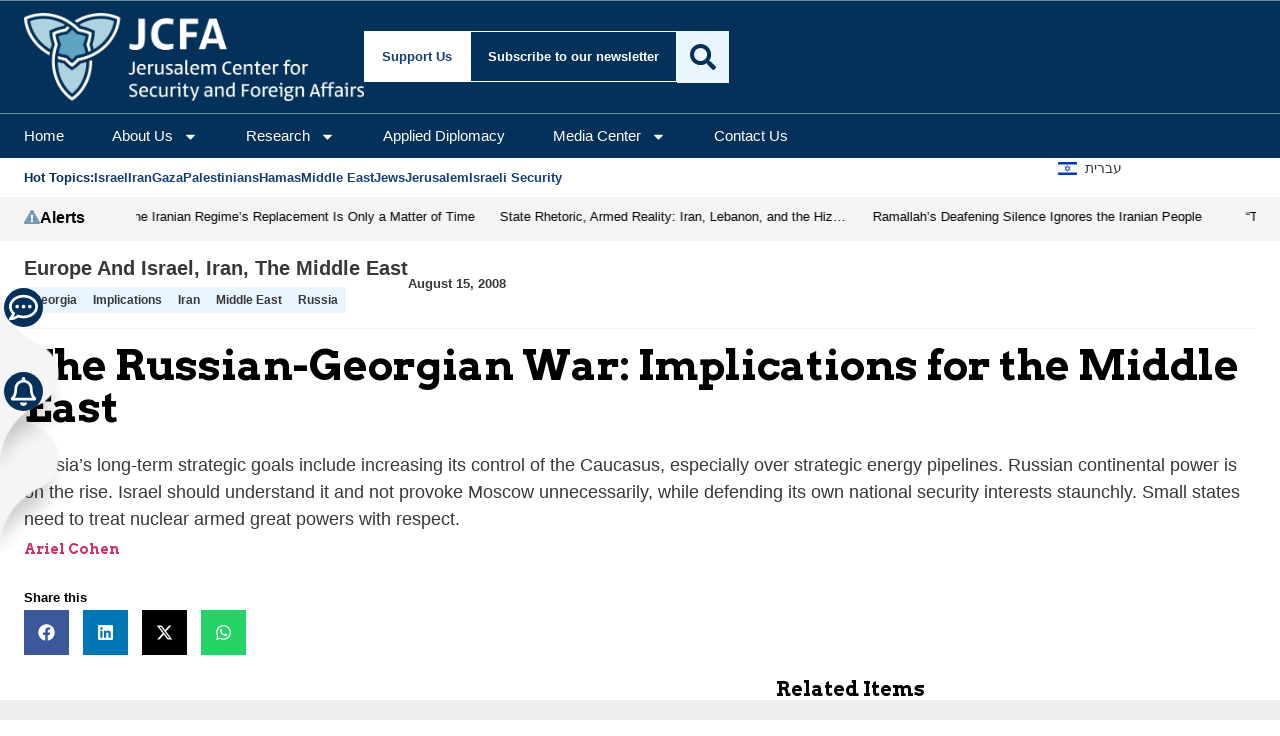

--- FILE ---
content_type: text/html; charset=utf-8
request_url: https://www.google.com/recaptcha/api2/anchor?ar=1&k=6Lf49TkaAAAAAN6IZrmvWWaeCXDxfKxa2-Qjf-xb&co=aHR0cHM6Ly93d3cuamdpdmUuY29tOjQ0Mw..&hl=en&v=N67nZn4AqZkNcbeMu4prBgzg&size=invisible&anchor-ms=20000&execute-ms=30000&cb=w9es0s1t8pib
body_size: 48587
content:
<!DOCTYPE HTML><html dir="ltr" lang="en"><head><meta http-equiv="Content-Type" content="text/html; charset=UTF-8">
<meta http-equiv="X-UA-Compatible" content="IE=edge">
<title>reCAPTCHA</title>
<style type="text/css">
/* cyrillic-ext */
@font-face {
  font-family: 'Roboto';
  font-style: normal;
  font-weight: 400;
  font-stretch: 100%;
  src: url(//fonts.gstatic.com/s/roboto/v48/KFO7CnqEu92Fr1ME7kSn66aGLdTylUAMa3GUBHMdazTgWw.woff2) format('woff2');
  unicode-range: U+0460-052F, U+1C80-1C8A, U+20B4, U+2DE0-2DFF, U+A640-A69F, U+FE2E-FE2F;
}
/* cyrillic */
@font-face {
  font-family: 'Roboto';
  font-style: normal;
  font-weight: 400;
  font-stretch: 100%;
  src: url(//fonts.gstatic.com/s/roboto/v48/KFO7CnqEu92Fr1ME7kSn66aGLdTylUAMa3iUBHMdazTgWw.woff2) format('woff2');
  unicode-range: U+0301, U+0400-045F, U+0490-0491, U+04B0-04B1, U+2116;
}
/* greek-ext */
@font-face {
  font-family: 'Roboto';
  font-style: normal;
  font-weight: 400;
  font-stretch: 100%;
  src: url(//fonts.gstatic.com/s/roboto/v48/KFO7CnqEu92Fr1ME7kSn66aGLdTylUAMa3CUBHMdazTgWw.woff2) format('woff2');
  unicode-range: U+1F00-1FFF;
}
/* greek */
@font-face {
  font-family: 'Roboto';
  font-style: normal;
  font-weight: 400;
  font-stretch: 100%;
  src: url(//fonts.gstatic.com/s/roboto/v48/KFO7CnqEu92Fr1ME7kSn66aGLdTylUAMa3-UBHMdazTgWw.woff2) format('woff2');
  unicode-range: U+0370-0377, U+037A-037F, U+0384-038A, U+038C, U+038E-03A1, U+03A3-03FF;
}
/* math */
@font-face {
  font-family: 'Roboto';
  font-style: normal;
  font-weight: 400;
  font-stretch: 100%;
  src: url(//fonts.gstatic.com/s/roboto/v48/KFO7CnqEu92Fr1ME7kSn66aGLdTylUAMawCUBHMdazTgWw.woff2) format('woff2');
  unicode-range: U+0302-0303, U+0305, U+0307-0308, U+0310, U+0312, U+0315, U+031A, U+0326-0327, U+032C, U+032F-0330, U+0332-0333, U+0338, U+033A, U+0346, U+034D, U+0391-03A1, U+03A3-03A9, U+03B1-03C9, U+03D1, U+03D5-03D6, U+03F0-03F1, U+03F4-03F5, U+2016-2017, U+2034-2038, U+203C, U+2040, U+2043, U+2047, U+2050, U+2057, U+205F, U+2070-2071, U+2074-208E, U+2090-209C, U+20D0-20DC, U+20E1, U+20E5-20EF, U+2100-2112, U+2114-2115, U+2117-2121, U+2123-214F, U+2190, U+2192, U+2194-21AE, U+21B0-21E5, U+21F1-21F2, U+21F4-2211, U+2213-2214, U+2216-22FF, U+2308-230B, U+2310, U+2319, U+231C-2321, U+2336-237A, U+237C, U+2395, U+239B-23B7, U+23D0, U+23DC-23E1, U+2474-2475, U+25AF, U+25B3, U+25B7, U+25BD, U+25C1, U+25CA, U+25CC, U+25FB, U+266D-266F, U+27C0-27FF, U+2900-2AFF, U+2B0E-2B11, U+2B30-2B4C, U+2BFE, U+3030, U+FF5B, U+FF5D, U+1D400-1D7FF, U+1EE00-1EEFF;
}
/* symbols */
@font-face {
  font-family: 'Roboto';
  font-style: normal;
  font-weight: 400;
  font-stretch: 100%;
  src: url(//fonts.gstatic.com/s/roboto/v48/KFO7CnqEu92Fr1ME7kSn66aGLdTylUAMaxKUBHMdazTgWw.woff2) format('woff2');
  unicode-range: U+0001-000C, U+000E-001F, U+007F-009F, U+20DD-20E0, U+20E2-20E4, U+2150-218F, U+2190, U+2192, U+2194-2199, U+21AF, U+21E6-21F0, U+21F3, U+2218-2219, U+2299, U+22C4-22C6, U+2300-243F, U+2440-244A, U+2460-24FF, U+25A0-27BF, U+2800-28FF, U+2921-2922, U+2981, U+29BF, U+29EB, U+2B00-2BFF, U+4DC0-4DFF, U+FFF9-FFFB, U+10140-1018E, U+10190-1019C, U+101A0, U+101D0-101FD, U+102E0-102FB, U+10E60-10E7E, U+1D2C0-1D2D3, U+1D2E0-1D37F, U+1F000-1F0FF, U+1F100-1F1AD, U+1F1E6-1F1FF, U+1F30D-1F30F, U+1F315, U+1F31C, U+1F31E, U+1F320-1F32C, U+1F336, U+1F378, U+1F37D, U+1F382, U+1F393-1F39F, U+1F3A7-1F3A8, U+1F3AC-1F3AF, U+1F3C2, U+1F3C4-1F3C6, U+1F3CA-1F3CE, U+1F3D4-1F3E0, U+1F3ED, U+1F3F1-1F3F3, U+1F3F5-1F3F7, U+1F408, U+1F415, U+1F41F, U+1F426, U+1F43F, U+1F441-1F442, U+1F444, U+1F446-1F449, U+1F44C-1F44E, U+1F453, U+1F46A, U+1F47D, U+1F4A3, U+1F4B0, U+1F4B3, U+1F4B9, U+1F4BB, U+1F4BF, U+1F4C8-1F4CB, U+1F4D6, U+1F4DA, U+1F4DF, U+1F4E3-1F4E6, U+1F4EA-1F4ED, U+1F4F7, U+1F4F9-1F4FB, U+1F4FD-1F4FE, U+1F503, U+1F507-1F50B, U+1F50D, U+1F512-1F513, U+1F53E-1F54A, U+1F54F-1F5FA, U+1F610, U+1F650-1F67F, U+1F687, U+1F68D, U+1F691, U+1F694, U+1F698, U+1F6AD, U+1F6B2, U+1F6B9-1F6BA, U+1F6BC, U+1F6C6-1F6CF, U+1F6D3-1F6D7, U+1F6E0-1F6EA, U+1F6F0-1F6F3, U+1F6F7-1F6FC, U+1F700-1F7FF, U+1F800-1F80B, U+1F810-1F847, U+1F850-1F859, U+1F860-1F887, U+1F890-1F8AD, U+1F8B0-1F8BB, U+1F8C0-1F8C1, U+1F900-1F90B, U+1F93B, U+1F946, U+1F984, U+1F996, U+1F9E9, U+1FA00-1FA6F, U+1FA70-1FA7C, U+1FA80-1FA89, U+1FA8F-1FAC6, U+1FACE-1FADC, U+1FADF-1FAE9, U+1FAF0-1FAF8, U+1FB00-1FBFF;
}
/* vietnamese */
@font-face {
  font-family: 'Roboto';
  font-style: normal;
  font-weight: 400;
  font-stretch: 100%;
  src: url(//fonts.gstatic.com/s/roboto/v48/KFO7CnqEu92Fr1ME7kSn66aGLdTylUAMa3OUBHMdazTgWw.woff2) format('woff2');
  unicode-range: U+0102-0103, U+0110-0111, U+0128-0129, U+0168-0169, U+01A0-01A1, U+01AF-01B0, U+0300-0301, U+0303-0304, U+0308-0309, U+0323, U+0329, U+1EA0-1EF9, U+20AB;
}
/* latin-ext */
@font-face {
  font-family: 'Roboto';
  font-style: normal;
  font-weight: 400;
  font-stretch: 100%;
  src: url(//fonts.gstatic.com/s/roboto/v48/KFO7CnqEu92Fr1ME7kSn66aGLdTylUAMa3KUBHMdazTgWw.woff2) format('woff2');
  unicode-range: U+0100-02BA, U+02BD-02C5, U+02C7-02CC, U+02CE-02D7, U+02DD-02FF, U+0304, U+0308, U+0329, U+1D00-1DBF, U+1E00-1E9F, U+1EF2-1EFF, U+2020, U+20A0-20AB, U+20AD-20C0, U+2113, U+2C60-2C7F, U+A720-A7FF;
}
/* latin */
@font-face {
  font-family: 'Roboto';
  font-style: normal;
  font-weight: 400;
  font-stretch: 100%;
  src: url(//fonts.gstatic.com/s/roboto/v48/KFO7CnqEu92Fr1ME7kSn66aGLdTylUAMa3yUBHMdazQ.woff2) format('woff2');
  unicode-range: U+0000-00FF, U+0131, U+0152-0153, U+02BB-02BC, U+02C6, U+02DA, U+02DC, U+0304, U+0308, U+0329, U+2000-206F, U+20AC, U+2122, U+2191, U+2193, U+2212, U+2215, U+FEFF, U+FFFD;
}
/* cyrillic-ext */
@font-face {
  font-family: 'Roboto';
  font-style: normal;
  font-weight: 500;
  font-stretch: 100%;
  src: url(//fonts.gstatic.com/s/roboto/v48/KFO7CnqEu92Fr1ME7kSn66aGLdTylUAMa3GUBHMdazTgWw.woff2) format('woff2');
  unicode-range: U+0460-052F, U+1C80-1C8A, U+20B4, U+2DE0-2DFF, U+A640-A69F, U+FE2E-FE2F;
}
/* cyrillic */
@font-face {
  font-family: 'Roboto';
  font-style: normal;
  font-weight: 500;
  font-stretch: 100%;
  src: url(//fonts.gstatic.com/s/roboto/v48/KFO7CnqEu92Fr1ME7kSn66aGLdTylUAMa3iUBHMdazTgWw.woff2) format('woff2');
  unicode-range: U+0301, U+0400-045F, U+0490-0491, U+04B0-04B1, U+2116;
}
/* greek-ext */
@font-face {
  font-family: 'Roboto';
  font-style: normal;
  font-weight: 500;
  font-stretch: 100%;
  src: url(//fonts.gstatic.com/s/roboto/v48/KFO7CnqEu92Fr1ME7kSn66aGLdTylUAMa3CUBHMdazTgWw.woff2) format('woff2');
  unicode-range: U+1F00-1FFF;
}
/* greek */
@font-face {
  font-family: 'Roboto';
  font-style: normal;
  font-weight: 500;
  font-stretch: 100%;
  src: url(//fonts.gstatic.com/s/roboto/v48/KFO7CnqEu92Fr1ME7kSn66aGLdTylUAMa3-UBHMdazTgWw.woff2) format('woff2');
  unicode-range: U+0370-0377, U+037A-037F, U+0384-038A, U+038C, U+038E-03A1, U+03A3-03FF;
}
/* math */
@font-face {
  font-family: 'Roboto';
  font-style: normal;
  font-weight: 500;
  font-stretch: 100%;
  src: url(//fonts.gstatic.com/s/roboto/v48/KFO7CnqEu92Fr1ME7kSn66aGLdTylUAMawCUBHMdazTgWw.woff2) format('woff2');
  unicode-range: U+0302-0303, U+0305, U+0307-0308, U+0310, U+0312, U+0315, U+031A, U+0326-0327, U+032C, U+032F-0330, U+0332-0333, U+0338, U+033A, U+0346, U+034D, U+0391-03A1, U+03A3-03A9, U+03B1-03C9, U+03D1, U+03D5-03D6, U+03F0-03F1, U+03F4-03F5, U+2016-2017, U+2034-2038, U+203C, U+2040, U+2043, U+2047, U+2050, U+2057, U+205F, U+2070-2071, U+2074-208E, U+2090-209C, U+20D0-20DC, U+20E1, U+20E5-20EF, U+2100-2112, U+2114-2115, U+2117-2121, U+2123-214F, U+2190, U+2192, U+2194-21AE, U+21B0-21E5, U+21F1-21F2, U+21F4-2211, U+2213-2214, U+2216-22FF, U+2308-230B, U+2310, U+2319, U+231C-2321, U+2336-237A, U+237C, U+2395, U+239B-23B7, U+23D0, U+23DC-23E1, U+2474-2475, U+25AF, U+25B3, U+25B7, U+25BD, U+25C1, U+25CA, U+25CC, U+25FB, U+266D-266F, U+27C0-27FF, U+2900-2AFF, U+2B0E-2B11, U+2B30-2B4C, U+2BFE, U+3030, U+FF5B, U+FF5D, U+1D400-1D7FF, U+1EE00-1EEFF;
}
/* symbols */
@font-face {
  font-family: 'Roboto';
  font-style: normal;
  font-weight: 500;
  font-stretch: 100%;
  src: url(//fonts.gstatic.com/s/roboto/v48/KFO7CnqEu92Fr1ME7kSn66aGLdTylUAMaxKUBHMdazTgWw.woff2) format('woff2');
  unicode-range: U+0001-000C, U+000E-001F, U+007F-009F, U+20DD-20E0, U+20E2-20E4, U+2150-218F, U+2190, U+2192, U+2194-2199, U+21AF, U+21E6-21F0, U+21F3, U+2218-2219, U+2299, U+22C4-22C6, U+2300-243F, U+2440-244A, U+2460-24FF, U+25A0-27BF, U+2800-28FF, U+2921-2922, U+2981, U+29BF, U+29EB, U+2B00-2BFF, U+4DC0-4DFF, U+FFF9-FFFB, U+10140-1018E, U+10190-1019C, U+101A0, U+101D0-101FD, U+102E0-102FB, U+10E60-10E7E, U+1D2C0-1D2D3, U+1D2E0-1D37F, U+1F000-1F0FF, U+1F100-1F1AD, U+1F1E6-1F1FF, U+1F30D-1F30F, U+1F315, U+1F31C, U+1F31E, U+1F320-1F32C, U+1F336, U+1F378, U+1F37D, U+1F382, U+1F393-1F39F, U+1F3A7-1F3A8, U+1F3AC-1F3AF, U+1F3C2, U+1F3C4-1F3C6, U+1F3CA-1F3CE, U+1F3D4-1F3E0, U+1F3ED, U+1F3F1-1F3F3, U+1F3F5-1F3F7, U+1F408, U+1F415, U+1F41F, U+1F426, U+1F43F, U+1F441-1F442, U+1F444, U+1F446-1F449, U+1F44C-1F44E, U+1F453, U+1F46A, U+1F47D, U+1F4A3, U+1F4B0, U+1F4B3, U+1F4B9, U+1F4BB, U+1F4BF, U+1F4C8-1F4CB, U+1F4D6, U+1F4DA, U+1F4DF, U+1F4E3-1F4E6, U+1F4EA-1F4ED, U+1F4F7, U+1F4F9-1F4FB, U+1F4FD-1F4FE, U+1F503, U+1F507-1F50B, U+1F50D, U+1F512-1F513, U+1F53E-1F54A, U+1F54F-1F5FA, U+1F610, U+1F650-1F67F, U+1F687, U+1F68D, U+1F691, U+1F694, U+1F698, U+1F6AD, U+1F6B2, U+1F6B9-1F6BA, U+1F6BC, U+1F6C6-1F6CF, U+1F6D3-1F6D7, U+1F6E0-1F6EA, U+1F6F0-1F6F3, U+1F6F7-1F6FC, U+1F700-1F7FF, U+1F800-1F80B, U+1F810-1F847, U+1F850-1F859, U+1F860-1F887, U+1F890-1F8AD, U+1F8B0-1F8BB, U+1F8C0-1F8C1, U+1F900-1F90B, U+1F93B, U+1F946, U+1F984, U+1F996, U+1F9E9, U+1FA00-1FA6F, U+1FA70-1FA7C, U+1FA80-1FA89, U+1FA8F-1FAC6, U+1FACE-1FADC, U+1FADF-1FAE9, U+1FAF0-1FAF8, U+1FB00-1FBFF;
}
/* vietnamese */
@font-face {
  font-family: 'Roboto';
  font-style: normal;
  font-weight: 500;
  font-stretch: 100%;
  src: url(//fonts.gstatic.com/s/roboto/v48/KFO7CnqEu92Fr1ME7kSn66aGLdTylUAMa3OUBHMdazTgWw.woff2) format('woff2');
  unicode-range: U+0102-0103, U+0110-0111, U+0128-0129, U+0168-0169, U+01A0-01A1, U+01AF-01B0, U+0300-0301, U+0303-0304, U+0308-0309, U+0323, U+0329, U+1EA0-1EF9, U+20AB;
}
/* latin-ext */
@font-face {
  font-family: 'Roboto';
  font-style: normal;
  font-weight: 500;
  font-stretch: 100%;
  src: url(//fonts.gstatic.com/s/roboto/v48/KFO7CnqEu92Fr1ME7kSn66aGLdTylUAMa3KUBHMdazTgWw.woff2) format('woff2');
  unicode-range: U+0100-02BA, U+02BD-02C5, U+02C7-02CC, U+02CE-02D7, U+02DD-02FF, U+0304, U+0308, U+0329, U+1D00-1DBF, U+1E00-1E9F, U+1EF2-1EFF, U+2020, U+20A0-20AB, U+20AD-20C0, U+2113, U+2C60-2C7F, U+A720-A7FF;
}
/* latin */
@font-face {
  font-family: 'Roboto';
  font-style: normal;
  font-weight: 500;
  font-stretch: 100%;
  src: url(//fonts.gstatic.com/s/roboto/v48/KFO7CnqEu92Fr1ME7kSn66aGLdTylUAMa3yUBHMdazQ.woff2) format('woff2');
  unicode-range: U+0000-00FF, U+0131, U+0152-0153, U+02BB-02BC, U+02C6, U+02DA, U+02DC, U+0304, U+0308, U+0329, U+2000-206F, U+20AC, U+2122, U+2191, U+2193, U+2212, U+2215, U+FEFF, U+FFFD;
}
/* cyrillic-ext */
@font-face {
  font-family: 'Roboto';
  font-style: normal;
  font-weight: 900;
  font-stretch: 100%;
  src: url(//fonts.gstatic.com/s/roboto/v48/KFO7CnqEu92Fr1ME7kSn66aGLdTylUAMa3GUBHMdazTgWw.woff2) format('woff2');
  unicode-range: U+0460-052F, U+1C80-1C8A, U+20B4, U+2DE0-2DFF, U+A640-A69F, U+FE2E-FE2F;
}
/* cyrillic */
@font-face {
  font-family: 'Roboto';
  font-style: normal;
  font-weight: 900;
  font-stretch: 100%;
  src: url(//fonts.gstatic.com/s/roboto/v48/KFO7CnqEu92Fr1ME7kSn66aGLdTylUAMa3iUBHMdazTgWw.woff2) format('woff2');
  unicode-range: U+0301, U+0400-045F, U+0490-0491, U+04B0-04B1, U+2116;
}
/* greek-ext */
@font-face {
  font-family: 'Roboto';
  font-style: normal;
  font-weight: 900;
  font-stretch: 100%;
  src: url(//fonts.gstatic.com/s/roboto/v48/KFO7CnqEu92Fr1ME7kSn66aGLdTylUAMa3CUBHMdazTgWw.woff2) format('woff2');
  unicode-range: U+1F00-1FFF;
}
/* greek */
@font-face {
  font-family: 'Roboto';
  font-style: normal;
  font-weight: 900;
  font-stretch: 100%;
  src: url(//fonts.gstatic.com/s/roboto/v48/KFO7CnqEu92Fr1ME7kSn66aGLdTylUAMa3-UBHMdazTgWw.woff2) format('woff2');
  unicode-range: U+0370-0377, U+037A-037F, U+0384-038A, U+038C, U+038E-03A1, U+03A3-03FF;
}
/* math */
@font-face {
  font-family: 'Roboto';
  font-style: normal;
  font-weight: 900;
  font-stretch: 100%;
  src: url(//fonts.gstatic.com/s/roboto/v48/KFO7CnqEu92Fr1ME7kSn66aGLdTylUAMawCUBHMdazTgWw.woff2) format('woff2');
  unicode-range: U+0302-0303, U+0305, U+0307-0308, U+0310, U+0312, U+0315, U+031A, U+0326-0327, U+032C, U+032F-0330, U+0332-0333, U+0338, U+033A, U+0346, U+034D, U+0391-03A1, U+03A3-03A9, U+03B1-03C9, U+03D1, U+03D5-03D6, U+03F0-03F1, U+03F4-03F5, U+2016-2017, U+2034-2038, U+203C, U+2040, U+2043, U+2047, U+2050, U+2057, U+205F, U+2070-2071, U+2074-208E, U+2090-209C, U+20D0-20DC, U+20E1, U+20E5-20EF, U+2100-2112, U+2114-2115, U+2117-2121, U+2123-214F, U+2190, U+2192, U+2194-21AE, U+21B0-21E5, U+21F1-21F2, U+21F4-2211, U+2213-2214, U+2216-22FF, U+2308-230B, U+2310, U+2319, U+231C-2321, U+2336-237A, U+237C, U+2395, U+239B-23B7, U+23D0, U+23DC-23E1, U+2474-2475, U+25AF, U+25B3, U+25B7, U+25BD, U+25C1, U+25CA, U+25CC, U+25FB, U+266D-266F, U+27C0-27FF, U+2900-2AFF, U+2B0E-2B11, U+2B30-2B4C, U+2BFE, U+3030, U+FF5B, U+FF5D, U+1D400-1D7FF, U+1EE00-1EEFF;
}
/* symbols */
@font-face {
  font-family: 'Roboto';
  font-style: normal;
  font-weight: 900;
  font-stretch: 100%;
  src: url(//fonts.gstatic.com/s/roboto/v48/KFO7CnqEu92Fr1ME7kSn66aGLdTylUAMaxKUBHMdazTgWw.woff2) format('woff2');
  unicode-range: U+0001-000C, U+000E-001F, U+007F-009F, U+20DD-20E0, U+20E2-20E4, U+2150-218F, U+2190, U+2192, U+2194-2199, U+21AF, U+21E6-21F0, U+21F3, U+2218-2219, U+2299, U+22C4-22C6, U+2300-243F, U+2440-244A, U+2460-24FF, U+25A0-27BF, U+2800-28FF, U+2921-2922, U+2981, U+29BF, U+29EB, U+2B00-2BFF, U+4DC0-4DFF, U+FFF9-FFFB, U+10140-1018E, U+10190-1019C, U+101A0, U+101D0-101FD, U+102E0-102FB, U+10E60-10E7E, U+1D2C0-1D2D3, U+1D2E0-1D37F, U+1F000-1F0FF, U+1F100-1F1AD, U+1F1E6-1F1FF, U+1F30D-1F30F, U+1F315, U+1F31C, U+1F31E, U+1F320-1F32C, U+1F336, U+1F378, U+1F37D, U+1F382, U+1F393-1F39F, U+1F3A7-1F3A8, U+1F3AC-1F3AF, U+1F3C2, U+1F3C4-1F3C6, U+1F3CA-1F3CE, U+1F3D4-1F3E0, U+1F3ED, U+1F3F1-1F3F3, U+1F3F5-1F3F7, U+1F408, U+1F415, U+1F41F, U+1F426, U+1F43F, U+1F441-1F442, U+1F444, U+1F446-1F449, U+1F44C-1F44E, U+1F453, U+1F46A, U+1F47D, U+1F4A3, U+1F4B0, U+1F4B3, U+1F4B9, U+1F4BB, U+1F4BF, U+1F4C8-1F4CB, U+1F4D6, U+1F4DA, U+1F4DF, U+1F4E3-1F4E6, U+1F4EA-1F4ED, U+1F4F7, U+1F4F9-1F4FB, U+1F4FD-1F4FE, U+1F503, U+1F507-1F50B, U+1F50D, U+1F512-1F513, U+1F53E-1F54A, U+1F54F-1F5FA, U+1F610, U+1F650-1F67F, U+1F687, U+1F68D, U+1F691, U+1F694, U+1F698, U+1F6AD, U+1F6B2, U+1F6B9-1F6BA, U+1F6BC, U+1F6C6-1F6CF, U+1F6D3-1F6D7, U+1F6E0-1F6EA, U+1F6F0-1F6F3, U+1F6F7-1F6FC, U+1F700-1F7FF, U+1F800-1F80B, U+1F810-1F847, U+1F850-1F859, U+1F860-1F887, U+1F890-1F8AD, U+1F8B0-1F8BB, U+1F8C0-1F8C1, U+1F900-1F90B, U+1F93B, U+1F946, U+1F984, U+1F996, U+1F9E9, U+1FA00-1FA6F, U+1FA70-1FA7C, U+1FA80-1FA89, U+1FA8F-1FAC6, U+1FACE-1FADC, U+1FADF-1FAE9, U+1FAF0-1FAF8, U+1FB00-1FBFF;
}
/* vietnamese */
@font-face {
  font-family: 'Roboto';
  font-style: normal;
  font-weight: 900;
  font-stretch: 100%;
  src: url(//fonts.gstatic.com/s/roboto/v48/KFO7CnqEu92Fr1ME7kSn66aGLdTylUAMa3OUBHMdazTgWw.woff2) format('woff2');
  unicode-range: U+0102-0103, U+0110-0111, U+0128-0129, U+0168-0169, U+01A0-01A1, U+01AF-01B0, U+0300-0301, U+0303-0304, U+0308-0309, U+0323, U+0329, U+1EA0-1EF9, U+20AB;
}
/* latin-ext */
@font-face {
  font-family: 'Roboto';
  font-style: normal;
  font-weight: 900;
  font-stretch: 100%;
  src: url(//fonts.gstatic.com/s/roboto/v48/KFO7CnqEu92Fr1ME7kSn66aGLdTylUAMa3KUBHMdazTgWw.woff2) format('woff2');
  unicode-range: U+0100-02BA, U+02BD-02C5, U+02C7-02CC, U+02CE-02D7, U+02DD-02FF, U+0304, U+0308, U+0329, U+1D00-1DBF, U+1E00-1E9F, U+1EF2-1EFF, U+2020, U+20A0-20AB, U+20AD-20C0, U+2113, U+2C60-2C7F, U+A720-A7FF;
}
/* latin */
@font-face {
  font-family: 'Roboto';
  font-style: normal;
  font-weight: 900;
  font-stretch: 100%;
  src: url(//fonts.gstatic.com/s/roboto/v48/KFO7CnqEu92Fr1ME7kSn66aGLdTylUAMa3yUBHMdazQ.woff2) format('woff2');
  unicode-range: U+0000-00FF, U+0131, U+0152-0153, U+02BB-02BC, U+02C6, U+02DA, U+02DC, U+0304, U+0308, U+0329, U+2000-206F, U+20AC, U+2122, U+2191, U+2193, U+2212, U+2215, U+FEFF, U+FFFD;
}

</style>
<link rel="stylesheet" type="text/css" href="https://www.gstatic.com/recaptcha/releases/N67nZn4AqZkNcbeMu4prBgzg/styles__ltr.css">
<script nonce="63H14rU03bF7LjuDRRWMHA" type="text/javascript">window['__recaptcha_api'] = 'https://www.google.com/recaptcha/api2/';</script>
<script type="text/javascript" src="https://www.gstatic.com/recaptcha/releases/N67nZn4AqZkNcbeMu4prBgzg/recaptcha__en.js" nonce="63H14rU03bF7LjuDRRWMHA">
      
    </script></head>
<body><div id="rc-anchor-alert" class="rc-anchor-alert"></div>
<input type="hidden" id="recaptcha-token" value="[base64]">
<script type="text/javascript" nonce="63H14rU03bF7LjuDRRWMHA">
      recaptcha.anchor.Main.init("[\x22ainput\x22,[\x22bgdata\x22,\x22\x22,\[base64]/[base64]/[base64]/[base64]/[base64]/[base64]/KGcoTywyNTMsTy5PKSxVRyhPLEMpKTpnKE8sMjUzLEMpLE8pKSxsKSksTykpfSxieT1mdW5jdGlvbihDLE8sdSxsKXtmb3IobD0odT1SKEMpLDApO08+MDtPLS0pbD1sPDw4fFooQyk7ZyhDLHUsbCl9LFVHPWZ1bmN0aW9uKEMsTyl7Qy5pLmxlbmd0aD4xMDQ/[base64]/[base64]/[base64]/[base64]/[base64]/[base64]/[base64]\\u003d\x22,\[base64]\\u003d\x22,\x22A8KZw77CvcKsNnAXVUNzOsOYZW3Dk8OJKn7Ck0gDRMKIwpLDtsOFw65xa8K4A8KXwosOw7wNZTTCqsOjw4DCnMK8SSAdw7oYw57ChcKUXcK0JcOlT8K/[base64]/[base64]/wp/CpS7DpD7CrMOSeUNAwo4NwpZkd8KsehDCmMOOw77ClQHCp0pHw6PDjknDuA7CgRVzwrHDr8OowoMGw6kFXcKYKGrCusK6AMOhwpzDqQkQwrrDmsKBARUmRMOhAGYNQMO4X3XDl8K2w7HDrGtyHwoOw4jCqsOZw4RRwonDnlrClTh/w7zCgwlQwrg1diUlV3/Ck8K/w5nChcKuw7ITHDHCpxhqwolhNMKxc8K1wpnCkBQFeBDCi27DvncJw6kQw4nDqCtBYntRCMKKw4pMw7JowrIYw7bDvSDCrS3ChsKKwq/DvTg/ZsKzwrvDjxkubMO7w47DlcK9w6vDokbCu1NUbMOfFcKnBMKbw4fDn8KNNRl4woTCtsO/dlkHKcKRKxHCvWgFwq5CUXR4aMOhTkPDk03CnsOoFsOVfBjClFIRQ8KscsK+w5LCrlZURcOSwpLCo8KOw6fDnhtzw6JwE8Osw44XPXfDox1gI3JLw4gMwpQVQ8OUKjdkfcKqfXbDn0g1WsOIw6Mkw5vCscOdZsKAw77DgMKywrs7BTvChcKcwrDCql/ClmgIwrM8w7diw7LDtGrCpMOeJ8Krw6ISLsKpZcKcwrl4FcOiw71bw77Dr8K3w7DCvwrCm0RuTsOTw780BhDCjMKZNMKwQMOMbjENIWnCpcOmWRgtfMOabsOew5p+PFbDtnUwICR8wqddw7wzfsKpYcOGw7vDlj/CiGt3QHrDlwbDvMK2CcKJfxIgw5o5cR/[base64]/IkjDviPCu17DoSdnFsKnGMKNw5vDtsKGw7PDosO/ZMObw4TCnG/DukvDrHJYwpJpw6pTw4pIH8Khw6fDq8OlPcKbwp7CggvDoMKNSsOAwpLCvcOewoPCssKsw5JiwqY0w7NSbBHCthLDsWUNfsKlcMOdX8O9w4/Chy9Kw4t6YznCpBwvw6cnATLDgsKewobDi8K2wqrDsTUSw7nCtcOHLcOPw5FSwrsUJMKlw75/FsKCwq7DglzCtcK6w5/Chj9kJMK0w5tSCTHDqMKlOnTDssO7JndaXQrCklvCmXFqwqsBVMKWDsOpw4HCu8KUH1XDuMOPwqfDl8K8w58pw59bX8KjwpvCrMKrw7DDrhvCksKrHS5NV33DsMOrwpcjBDAIwpHCpFtdScKCw4Y8Z8KoYmfCsSvCuXvDlmoHBy/DvsOewoh6C8OKOgjCjcKXP0p4wr7DlsKdwovDqUHDnlx5wpwzV8O5Z8OKCTVNw53CtTzCnsOTHmLDtzJSwobDocKHwrAkecOpfwHDisKER2/CrnBbWsOgBcKwwo/[base64]/w7EsZcO0V2XClQXChg/CnnBKCsKYJsKtWsOPHMO2QMOzw68xC1t4HzzCjcONSh/DlsKlw7TDujjCqMOiw4xeSi/DvUbCg31Gwq0ffMKnY8O6wpN1eXQzdMOcwrcvKsKYZT3DqgPDnDcNIxEkSsKUwqlaecKbwoZlwp5Dw4DCgEhZwo51WDXDssODW8O4OSrDgjpwAGXDlWPCqsOzecOvHQBSVUnDs8ONwp3DjwrCvQAdwo/[base64]/DmBXCvizCr8KoV8Kcw5zDtcKDWMOgw789QBjDhCbDplUKwq7CqA9UwqzDhsOxKcOqQcOFHQ3DrUDCgcOQNMO+wqdKw77Cj8K4wqPDrRUWGsOhDV7CiXfCkV7Cp2HDp3IHwroTBMK1w7PDhsKuwpdxaFPCoH5HMEPDiMOgZsK8dxVHwpEoU8O/U8OjwpvCisOfJCbDosKKwq3DuQthwp/Cq8KdCcOKWsKfBgDChsKudsOVTlcmw5s0w6jDiMO3CMKbI8OAwo/CvXrCjlEbw5vDqhjDtX1vwp7CvRAiw5N4fVs9w5YAw4lXLQXDsUnCvMKvw47CvX/[base64]/Cp8OSw5hUwpHDoAvDkHgbChM7fH3Dp8K+w5d6XVxFw6/DsMKfwqjCjk/CncOafF0mwpDDvlw0XsKcwrbDusOIfcKhL8O7wqrDgXB0G0/DqxbCs8OQwrbDjAHCk8OTfCTCk8Kfw6A3ZXLCn0/[base64]/ChgwuF8OYwp5Gw6nCisOdwqzDhXIwBcOubMOhclN6AcONw4Etwq/Cqm1hwrEvwr50wpvCnhZUJw1vK8KNwobDrCvCusKaw4zCnSzCqV/DskQYw6zDrBNawqPDohArTcOLNWAuGsK1esOKKn/Dq8OTOsObwpDChMKMF01+wrppMBx4w6cGw4bCjcKdwoDDlxDDr8OpwrZwRsOMS0rCg8OMaVR8wrbChlbCj8KfGsKrX3VyaDnDncOLw67DhHTCnwbDjsOAwpA0HsO1wprCkCPCkHgGw4F+UsKLw7jCocKawovCocOlUh/DusOHAhPCvhV+B8Kiw60gNUFcABU4w4UVw6cfal4Uwr3DosOfTkjCrjgyYsOjQFLDqMKDUsO7wqB1AWTDucKEYXPCu8K7JnRge8OkIsKDBsOqw4/[base64]/[base64]/DsSBWDMO+X8Krw6oSGsOqw5TCrMKdIsOGanZVMhwgcMKBY8K1w758b1zCssO3wqgVJSZAw64/UyjCrDbDlTURw5vDmsK2PgDCpw0lVcOOF8Oxw5XCiRADw6MUw5vDiSY7FcK6wo7DnMOmwp3DhsOmw6wgPsOswoM5w6/ClANwfRksGcKPwpnDs8Ogwq7CtMO0HysrVlF7KMKcwqhKw7d2wpfDsMOMw4HCkm1zw4BJwobDlsOiw6nCpcKeAj0iwpQyOwUlwq/DmTNJwrBUwonDsMKzwp51YFVpd8K9w6lzwrNLUg1XJcKHw5YxPF8iQUvCmkrDkhUewonCr27DnsOHEUhqWsK0woXDhw/[base64]/aMK8TAbCvwjChMOMwp0XwoPChwrDnkosw6zDhk3CryrDpsOjcsKIw4rDunILOk3DjHJbLcKTZMKOfwgrJUnDnksBSHLCjx8Gw5dzwoPChcOfRcOfwpjCjcOywr7CnEItCMOzXzTCixgEwoXCnsKwLiAdOcK0w6U2wrU1Vx/DiMKrecKbZXjCsnrDoMKTw7NZF1R6SUtAwoRVwr5Yw4LDsMKjw6HCvCPCnTluS8KGw74EJkbCv8Orw5d6Kypgwr0ObsO9cwnCriYTw5LDuCXCk0IXXjIhNiDDkiINwo/DmsOCfBohZ8ODwqJwe8Olw4/DsVRmSTAFQMOvQcKmwo3DpsO4wooCw7PDjQjDosK3w4sgw5MvwrYCQEvCq1Avw6XChm7Di8KDTsK1wp01wr/CtsKCesOQf8K4wp1AZE7CsDZyJcOwcsOvEMKrwpQCM0vCs8OyTsOjwp3DmcOIwrcAGAtpw6nCjcKePsOBwosrQHLDpl/CmsOLbsKtWiVRwrrCusKwwqVjXsOXwpMfMcOnw4MQesKEw7RXX8KpZCwQwoVHw4DDg8KpwoLCgsKHZsOYwprCi3xaw77Cq3/CuMKTcMKqLsOcwrMtCMKiJMKzw7MxRMOYw7/DsMKBZEUjw4V5D8OQw5Nxw5B9w67Djh/CmS/CkcKRwr3CnMKOwprCgirCh8KWw6vDrsOyaMOiBFEDPEdyNFrClFUpw7nCuWfCqMOQcioNcMK9ZgvDuSnDiV/[base64]/CrMOLwp1QwonCvMKGCGzChjg3EsOQw4Z+w6UMwqZ5wq/DjsKYbwnDlcKnwqzCgBPCjMK6G8OjwrNywqTDuXXCs8K2NcK3QktrO8KwwqbDnkYfacKUZcKVwp9bR8Owe0w+K8ODM8Obw4zDrGdDNlwjw7bDg8KmfF/CqMOWw7bDihjCsVzDqAjCkB4MwpzCucK+wonDrDUyKnQVwrRGfcKBwpZTwrLDpRLDgg/[base64]/wp/ClBfDgsKiL0bDo8KVTsO8asO5w4PDvMOOMhrDjcK4wpbDrcOfL8K3wo3DjcKaw7V4wpMiLh4aw4ZmQ1stfBfDgHHDocOPEMKTW8O6w4hIH8O3HsONw5wywo3Dj8KawrPDslHDmcKieMO3US0VOi/Ds8OuQ8OSw5nDncOtw5Ruw43CpBgABRHCvncWGAcOFgoXw5YHTsOLwptMU17CoAjCiMOYwp9Qw6F3BsK2aH/DiydxaMKsQEB6w4TCo8KTNcOQCSAEw7JxCUHCksONbArDoDRUwqvCmsKqw4Ifw7DDisK0ecO/U37DpkrCksOKw67CglcAw4bDuMOMwo/[base64]/[base64]/[base64]/[base64]/DoMKCwp/DuMKMwoTCpsOow5dwwpoCw4nDplACwpvDmWlAw7fDh8KKw7drwoPCikMQwp7CuXLCgsOUwo0Lw4A3ZcO2DwM+wp3DrT/Ci1nDiF3Dk37CpsKLLn5Uwoc8w5/CoTHDiMOtwoU2wq82OMOhwr7Cj8K9wpPCuywKwqTDqsOhGl46wp/ClgB0bRtPw4vDjG4/KDXCnD7DgTDDnsOMwpTCllnDr1XCjcKqGnYNw6fDlcKQw5bDhMO3VMOCwrQdcnrDgTtkwq7Dl30WWcKQS8KxdgLCoMO+JsONc8KNwptiw6vCvF/[base64]/DgMOcIcKbJgIiI8KMdTpfSMOiP8KwSMODPcOAw4LDqm7DgMKrw7fCoyLDgAtXcxvCrg0TwrNIw7I4wqXCrSXDqA/DkMKoDMO2woRfwq7DlsKRw4zDp3hqQsKzGcKLwq7CosObfCJAH3fCt3EAwr/Dskd4w57CqxfCuGkBwoABMXrDiMOvwrR3wqDDpklCQcK1DMKtQ8OlfV0GCMKnSMKZw5FRV1vDh2LDicOYTVFFETlkwrgeH8Kyw7BAw6rCr2kaw6TCi3DDgsOew6nDvx/DtDHDiAIuworDs283TMOpflTCgA/CrMKCw7owTT1kw4sMLsOQfMKMNEkFLjnCv0XChsKaKsOJAsO0YlzCp8K3W8OdQFzCuy/CnMOQC8KNwqbDshtbVF8TwqfDlMKow6bCt8OKw77CscOmYitYw4/[base64]/wr80w5FcwoHDn8KDw7xoP8KFYcKfwoHDs3jCsXHDnid2WQERP1zCusKcOMOWW3xCFmnDlwtdFCI5w4EDfxPDjiUSCCrCgwNWwplbwqpwZsOITMOywq/DvsOyA8KRw5s6UAYuZMK3wpPCrsO2wo5vw6INw7HDtMKCa8OlwpwCZcKAwowDw6jDoMO+w6JdDsK0D8OgX8OAw7hcw5JKw5FEw4zCrwgUw4/Ci8OZw6h9A8KVNT/[base64]/Cj8O8woRww6TCqMK8L0h8WQNRI8KYw7TDqjkfw7QXLnHDrcO2f8OAE8O8ADxWw4TDtTsBw6/[base64]/DiArDhMOebcO4ccOMFsKxFMKvSFIdw7tUwqhsXMO9OMKKByQSwrnCqsKAw7zDoxZqw68zw4/Cu8OqwoUoUcO/w7rCujHDjX/Dk8Ktw41LbsKVwqonwqjDiMOewrHDuRfCmho2KMO4wrBlTMOCOcKLTHFCRGk5w6jDl8KoQ2c3ScOHwowTw5UYw6k9JSxtYDAoJcKJb8OVwp7Dg8KNwo3Cm3nDucKJH8KfXMKkJcKCwpHDnsK8w77DojbClwx4ZnMzCVrDksOYHMOOCsKMecK4w5YNej5PVW/CpRLCqFRLwp3DmH1DV8Kgwr7Dk8Kswp4yw4A2wpvDvMOJwqXCm8OPEsKIw5DDnsOPwp0EcGvCi8Kpw7HDv8OPKWPDl8OWwprDgsKXDg/[base64]/DmSwYwrTDtRhadjPDrMOEwolbw5vDuxRfKcKaw6V3woXDhcKjw6LDhUIJw5PCpsKPwqF2wrx9AsOjwq3CiMKkMsOjKcK8wrrDv8Knw7Nfw6rCgMKJw41CccKdT8OEAcOXw5/CukbCpMOxJBTDkVHCl0Efwp7Ci8K1DcO3wrg2woY6D1MTwpcdVsK3w6YoETEBwqQowp3DrUjCisKSGmQXw7nCrmR4BsKzwrjDqMOywpLCglLDlsKCXG9NwpjDg05CYcKowqIbw5bCtcOuw4c/w7pJwr/DsnkJf2jDi8OSC1V6w6PCpcOtKSRWwpjCikTCthwoDhjCkkgcOknCpUHCuWRWR2bDjcOAwq3CgEnCvVEPWMOaw7dnVsOpwok0woDCu8OgElJ/[base64]/Cq8Kpc2gvw4LDkHJbTsKuVGfDsz/DgkMWIsOeHy3Dk8OJwoHDgnQfwpXCnwlyIsOXHF05Rm3CocK0wqB7fTPDt8OtwpTCh8KDw543wonDjcOzw6HDv1nDiMKww57DhgzCgMKZw7PDn8ODHFvDicKcD8OiwqRtQsO0JMOqEcKoEUwOwr8bWsOzOELDqkTDpX/[base64]/EzvDoX3DiQPCjSIawqvCvwkAwp3CkcKswpdJwqpfJnLDvsK0wqR/Glg9LMKEw6rDrMOdLcKQPsOuwq5lKMKMwpHDpsOxUQMowpXDsygSWztGw4nCp8OYDMOvfzTCinVkw598HnLDuMO6wopCJmNhMsOIwpg5Y8KXCsKowrtww4Ble2TCmVRaw5/Co8KNLj0Sw7Bkw7IVZMK/wqDCpyzDpcKdJMOCwo/[base64]/CocKOwrZzw54pWsObJMKAFx0XHcOmwoJ/wphRw4bCqMOuQcOENErDl8OvGMKwwr7CqGZIw5bDrXzCmjbCu8Oow4jDqMONwrIqw64oKS4awo19SwVmw6fDvMO/[base64]/[base64]/CkA7DuzAowrjDiQHCqwrDsGgpwrbDisKVw6JxbgXDjDDCo8OPw58/w7DDoMKTwo7CuXvCosOLw6fDkcOuw7clOTnCsG3DhA4dVGTDgEZgw7Etw4/CmlDCvGjCisKAwqXCjyIkwpTCnMKswrMTXcO/[base64]/[base64]/DtCdnIsKpQcOlX13Cg19OwosnwpsCZsOTwq/CgSLChnxwD8KPTsKiwrw5PEQmUwgEUcK2woHCt2PDtsKewo/CpAgOPGkfYwtbw5Uiw4zDn1UqwpbDqzjDtVHCo8OtAMOmMsKqwoZAMhjDocK8Gm/Dn8OFw4LDpB7DtkQdwq7CuTAPwpbDuzrDpcOJw5Zjwq3DisObw5FpwpwKw7h0w6k2IsOuC8OcClzDv8K6b1MCZcKFw6J3w63DhUnCmzJWw5nCg8OZwrY6A8KKD1HDosO0EcO+SC3CjHDDq8KRFQ5CACbDs8OyaW/CrMO0worDnQbCvTTDgsK3w6trJhEoDMKBX3ddw4UEw6FtSMKww7pZEFLDk8OBw53DncOGYMOzwqtkcjLCv3PCs8KjE8Oyw5LCjMKkwqLDpcOCwqnDrDE2wrIkJWrCkSUNYnPDimfDrcKmw5XCsHYRwpIrw4YBwr4Ub8KlZsOMNQ/Do8Kaw41uIxBdYsODBhM6T8KJwqRgZ8OsBMOqfcKkeCXDrmBuH8OIw7MDwqnDiMK1wo3DtcKvSi0Mwo9FF8ODwpDDmcKxLcKuLsKJw7Zlw6hHwq3Dm1nCvcKcC3waV3nDpXzCo20kcEd9XknDnxXDumHDpcOXQiApW8KrwonDp3/DuB/DgsKQwpDCm8Oqw4hRwpVcXW/Cq3zCoWPDuTLDvRnCnMOuOMKjT8Kjw53Ds389TH7ChcOiwrBpw65EUjzCrT4zHy9vw6lJITF9w5cIw4LDhsO5wpl8UcORw7pEDkcMa1XDqMKJG8OPWsK/ZShrwrJ2KsKIEG9lw7sPwow5wrPDucO7wpAiRi3Dj8Kiw6rChilwEG9cQ8OPGkfDpMKOwq9OfsKuVR0QMMOBWcKYwosJAmwUZ8OXR1HDli/CrsK/w6nCpsOUe8O7wpomw6nDmMKUMmXCn8KkcMOBeANUW8ORGHPCsTo2w7XCpwTCkHvDsgXDpz/Dlm4hwqDDhDrDisO9fxszLMORwrpKw6Jnw6PDgR0dw5dSNcK9dQ3CrMK2F8O2XSfChyzDoAEkRWpRXcOmacOmw6gcwp1EBcO2w4XDkFcAZU/CucOmw5J+IsOxRFzDisOYw4XCncKAwrsawqhDYSR0BFLDjyDCkmvClynCqcKhfcOdRMO2FS7DoMOMUT3Dh3dpYkTDvcKFb8O5wqEVYUsNFcO/U8Ouw7cvWMKzwqLChWY9QTHClCAIwo0ewqDDkHTCrHwXw6wwwpTDinzCjcKuFMKhworClndGwovDrw1TK8KwL0gCw58Lw7gqw5sCwql1bsKyPsONTsKVRsOgP8KDw63DiBDDo17ChMOcw5rDgsKwYTnClz4Iw4rCmsO6wpPDlMOZAjA1w5xIwr/[base64]/w5Rcw6J4dWELwo5Mw7d+RFLCqMK5DcKJRMKrPMKFRcOUY2LCphM/w5F+dAjCm8OlBUcQAMKGWi7CtMOyV8OTwrnDjsKAXUnDpcK/AwnCrcKGw6jCjsOGwrs0TcKww7EvGi/DmCnCs2HClcOLXsKQZcOcO2QGwqXDsCMowo/[base64]/ChHE9ZMKewqwrdgvCqcOowrYpMDABw5fClcKMOsOtw5lGQELCrsO4woEGw6prbMOGw4XDvcOwwrXDtsO5RlfDu150BFLDmWkNVSg/[base64]/[base64]/DlsKCwqEcbMK9wqkLO8K0woXCkcOeCsKCwo5Gwr1qwqjCiUfCpRHDscOJNcKZasKrworCpFhebW4EwqHCh8OSdsODwqskEcOmeRbCssKjw57CsDLCkMKEw6jCmcOvPMOVajp3fcKhPSApwqMMw4fDmQZAw5Nqw4s/[base64]/DgsKPf8KfwqnChMOdKUslwo4+C8OKVMKJAMKLOcK9J8ORwp/Cq8O7BFHDkR0swp/DqsKmfsK/wp10w47DhMOqFyNDZMO2w7HDqcO1SgwMcMO2wqp5wr3DgGvCh8OkwqVrW8KWZsOfE8K4w6zCv8O4WGFtw4oow40fwrDCpm/CtsOZO8Oiw6PDrQQLw7FZwptLwrVXwr3Dgn7DgnTCo1d/w7vChcOpwqPDlXjChsOQw5fDggjCuTLCvXbDjMOgUWrCmhrDgsOMwr3Cm8KmEsKWXsOlKMO/HMOuw6jCh8OYwq3CvlA6CBBfVypuZcKBQsOBw7HDtsKlwr5+wr3DkVE/PMOUaT1KOcOnXlMMw5IgwqtlHMK9fsOrJsKyWMOhMcKOw78IQHHDn8Oyw5MEZMKnwqd6w4jCj1HClsOJw6rCscKzw5fCgcONw4gKw5B8K8OywrFhXT/[base64]/CnMODHcKNwpPDiMO+NsOqw6loV8KIworCjcOMXcO9F8KxKC/DsiIxw5N+w57CjcKtMcK2w4TDmXtCwrzCv8KXwpJsZzLCocOXcMKywpvCkHTCth8swpguwrktw597eybCi3kSwq7CrsKOXsOCGHHCuMKxwqsqwq7DlytfwpJZPArDpiLCtRBZwqw+wph/[base64]/CisKQVMO5YMOZAyDDlFTCqMO7QTLCn8KWwo7Dr8OLI34COVBfw6lGwrJAwpF5wohoInXCplbDgCPCvmsDb8O1I3s1woMUw4DDimnCtcKtwo51QsKjEz3DnhfCk8KTVlzDnj/[base64]/w6wNwqzCjcOmEsOaw4XDhUDDuATCsXPCo1XDpsKqVyXDnws0Y3rCp8K0wqvDscK6w7zCrsO/wpfCgwJXZHgTwrrDvw1LWnUBZXo2XsKJw7bCiwBWwojDgDZMwrdZVcKLKMO0wqvCosOAWAnCvMKED0MpwpzDlsOKeiwaw4QnLcO1wpTDu8Ofwrg7wotKw4HCm8K1O8OrPDwbM8Osw6E0wqDCrsK/[base64]/[base64]/[base64]/CrsKdcBcXZMO7w6bDssObPVZ7wq7CgB/Dk8K5wofClcOkw74UwoTCnwIOw5pRwrpuw7t5WjHCocKHwoEKwqU9O0kXwqFFD8KUw7jDsR4FZcKWBsOMLsK8w7jDh8KqKsK8LcKrw6nCqzrDq2bCuibCqcKpwpzCssO/FkTDsEFCYMOEwozDm0kDIypDZnpOPMKnwpJDEA8lWk94w6w3w5MKwqxWEMKrw6sDDcOLwokEwpPDn8OiIFwnBjHCrA1Gw7/ClcKoPXsmwqF6DMOhw4zCr3HDtT9uw7sAFsOnNMKjDAvCvg/DusOkwqrDi8K3YDkrX3Bdw48aw4Icw6rDp8OdNE/Cp8Kfw4d/OzFVw4NAw4jCtMOUw5QVSMOFwrbDmyDDngBfJsK0w5NlL8KMMUbDiMK+w7MuwqfDjsOAHTTDg8KSwoE6w5lxw7XCgnR3bMOZEWg0HUzCtsKLBiV6woDDrMKMG8Okw7nCrCcJDMKNfMKJw5fCsnYAeFDCkyJhesKhHcKSw61IYTDDjsO6Ug0zUQpZZyVJPMOoJX/DvRTDrWUNwqvDjGhew65wwoTDm0PDvicgC0vDhMOSSnzDrVUZw4bDhxLCnsOZFMKTHwZRw5zDt2DCmnd0wpfCoMOfKMOiBsOvwrLDpMO/VnBBcmTCjsO1Px/DpsKbU8Kib8KMawnDukU/wqLDvi/CtXbDlxY6wq3Do8K0wpHDukB6BMOyw4ggCyQywotbw4gtAMK5wqJ0w5RUGHBnw41UZcKbw5PDrMO2w4AXBcOSw57DjcOYwooDEAbCrsKjQ8KIbzXCnhcHwrLDhizCsxB/wrPCi8KZKMKcIiHCocKHwosHBMOnw4TDpwgmwoc0OsODTMOmw4/DmMOYLcKmwqZfEcOcA8OHC0xEwonDrTvDnTfDqBPCqyLCtAZBb2kcfl52woLDgMObwqxbfsOie8OPw5bDn3zCs8KrwqI2OcKdJFBbw6Ufw4JCE8OaODEcw6EuMsKRYsO4FiHCrWdUd8ORNXrDmCpKK8OYUsOywrZiEsO8dMOedsObw6UZQQ0MTB/CqW7DimzDrGRBJQDDv8KGwq/CoMOBJivDpybCj8Odw6zCtRzDnsOSw5pSVATDnHk1KnrCi8KxcyBcw7DCqMKscFxtacKNZW7Cm8KuZWfDksKFw714IktyPMOqO8K5PBZFMXXCmlzCuyYcw6vCisKJwqFgeATDgXwNCMKLw6bCtCnCv1TCr8KrVsKqwpoxHsKNOVJZw4A/HMOjCxFmwpXDmVsqOkhIw63DvG4owplqw788aQIxUcK7wqZ8w4N1YMKmw5kHLcKUA8KhLynDosOGTyFnw4vCpcO5UC8DDzLDk8K9wrBaVhAVw59NwqDDosKuKMObw71pwpbDqwbDqMO0wpfDncOjB8OlQsKgwp/DncKFdsOic8KnwqvDhTbDkGbCqH9kEizCucOiwrfDiTLCv8OXwo8Bw7DClEgLw4XDuQ0MT8Kaf1rDkXjDjQvDuBPCucKCw6kKbcKlPsOmOcOvG8OpwpzCgMK/[base64]/MsKebMOvw4jDigURIMKww4B6QcOrwrzDkyDDq2vCnGwFdMOVw4Y3wpZ6wpF/agbCv8OXUXUBRcKcdEYlwroTOF/Co8KVwokxR8OMwpA5wqrDm8KUw4kqw5nCjwDDlsOGwrEHwpHDp8Kswq9Rw6J/UMKND8KKFzxOwpDDvsOhw5/[base64]/CqsO+NcOzWcOmUMOEw5jCjFDDqncFwpvCh2xxDm1bwr8gVU0mwo/CglTCqcKxDcOLVsO/[base64]/JlvCjnjCkBPDpkTDrxhyw6gDRMO1f8Kew4QIU8Kcwp/Ch8Kqw5s7DljDuMO2FG57NMOxQ8OQUWHCrXnClMKTw540NGbCvFJhwoQ8LcO2MmN8wqPCscOhAsKFwprDiih3B8O5XFomZsKwRw3DtsKZb0TDj8KIwqVYMsKVw6jDmMOfFFEySQDDr0YzdMK/[base64]/wqLDgF7DlxVfR8Kow63DnmPDlsKiHwvCmAs/wr7DpMONwqt2w6YTBMK8w5TDiMO1HDxVYDHDjShMwr1CwpxbIcOOw73Dh8OXwqAdw7klQXktREbCk8KbJBvDjcOBYsKHAw3DmsOMw5HDocOnaMOJw4Q/FDs4wqvDu8OyflPCvsOYw6fCtcOrwqA4GsKgRXwKC0xuDMOqeMK9NMOWHBLCsRbCosOMw4NebwvDosOpw7bDtxVxVsOzwrl/w4ppw4ocwp/[base64]/DHjCiMOow6I1ZMK/Xj9+FMKGOixgw69HE8OZUSpWVcKrwqN2C8KvfRnCuVUww4Nxw4LDoMOVw6nDnCnCr8KrY8K5wq3DiMKpYyDDvMKmw5rCuhjCvmAew6DDkwwnw5YVUQ/ChsOEwqjDqEbDkjfDmMONwqt5w40sw7EUwoMIwoLDoR40EsOFTcOhw7/[base64]/Dg8Ovw45Nw57DhcOUZ03DvEtZw6TCsAweLFYNCsKufsK9bXFbwqfDhndLwrDCqi9YLMKDQFbDlcOswo97wqIKwrd2w53CiMKrw77Dh07CjhM/w4tdEcOdRUDCoMO6KcOcV1XDiQYBw6vCqGHCh8O7w6PCoEFxIQbCoMO2w4tsdMKCw5NCwoTDly/DnQtQw5caw71+wqXDrDRMw6cPO8KsRAJHdxjDlMOjRwDCqsOgw6BUwopuw6jCjsO+w78VV8O+w4k5UzHDssKjw64qwqMjfsOOwohvEMKiwp/[base64]/DiHkICnbCt3d/[base64]/[base64]/Ctz3DphNYwq5wAsOBdnwxw61CwoDCqcKhw516KhMkw7NrS27DjsKjXzo5YFF4fkh/bz92wqNWwr7Csy4Zw40Pw6c0wo8Cwrw/w5s/wrs4w7PCszrCvTdYwqvCnkBIFC8aUkk2wpp5ERcATTjCmsOIwrzDl2LCkz/[base64]/[base64]/[base64]/[base64]/[base64]/T8OCRMOOTjXDpMKSHSxtw44LOMKbdMKtOlI/KMOYw5DCiHtKwrsrwobDlGDClznCoBIsb13Ci8ONwpPCqcK4LGfCnsO0CyYxAXAPwonCjsK0T8K8KBTCksOiGiFrcQgjw6U6X8KNw4/Cn8OkwolJYMOmMkwqwpbDhQdTbcKpwoLDkUxiZTZsw6nDpMOhMMOMw5rCgFdzIcKoGXfDoW7Dp1kcwrN3NMOqb8Krw4LCphjCmQg8E8O2wqg5b8Ojw63Dm8KTwqQ7BmMOwobCn8OLYy5ASTvClA8PccONL8KBKVZJw4/DlTjDlMKCWMO6XMKZG8OZQcKSMsOJwoBXwpB8BDXDpj40DU3DnS3Dmi8OwqIzCAtIejwiFxPCtcKPSMKMBsKSw6LDoHzDuRzCr8Oswr/Dq0oSw6bDkMOtw6U6BMK9NcO4wpfCtG/CtjDDpGwAO8KUM07Dv08sKsK6wqdHw5RLSMKuSB4Vw7jCvgtSTwMTw53Dp8KFCxDCi8O3wqzCj8OMw4EzJ1onwrzCscK+w7l0L8KRw4bDi8KLK8Kfw5PCv8K2wrTCqGAYC8KRwqh3w6lIB8KNwr3Cu8KuGSDCt8OySy/[base64]/CmBHDkMKqw44UVMOhNiLCtsOVw6lib0Vdw7kCasOLwr3Ct0zDncOTw5vCozvCu8O4LHrDhEbCgRLCuD59OMKdR8Kwe8KJV8K8woJqT8K9ck98wqQMPMKYwofDmRYMBEx/dVI/w4rDv8KTw68/[base64]/[base64]/DpcK3JH3CqMK5a23DtwzDmMOwVgvCsw/DisKHwqd/L8OdQgw6w6FJwq3DnsKBw4hqWBoyw6bCvcKLBcOzw4nCisOYw5gkw64NDkcbfSXCncKvdXjDjcO7wqbDmXvCmT/[base64]/wrpobjVWGRgJwq/[base64]/asOSZcKMwpMEK8O6b1F8Ji7Dv8KDTcKDMsOJKFBSd8OmbcKDbGE7EGnDq8K3w5JCQsOWRkQoEGBXw7jCtsKpdiHDn3jDlxDCgj3CmsKgw5QtNcO2w4LDiQ7CpcKybzDDoEABfw5SUMKdacK4eiHDpCtDw5ACCQjCv8Kyw5nCvcK7Cik/w7TDqGVdSxXChsK7wpXCqMOFw4vDu8Kuw7nDk8OVw4JMS0nCiMKWcVkBDcOTw5EDw6TChcO/w5fDjXPDp8K7wp/CrMKYwr8gZsKmKHDDscKIVMKtB8OywqzDowhlwqFPw5kMdMKUFTPDosKWwqbCnF/Dq8O1wrLCmsOraT4rw4zCmsK3wozDiWxbw58AasOMw4FwfsORwogswp1zcSNqYXjDgQ50akFKwr1hwqzDoMK1wojDnjtywptTw6M+PFEhwpfDkcOzU8OeX8K3fMK0X0Yjwqdgw73Dj1/DqAfCvV0wIcK8w7p2FcOwwpN1wqLCnmLDpmRbwpHDn8Kxw6PCpMO/J8O0wqHDl8KVwqd0W8KWdxp6w4vCj8O7wo3Cm3kjFiUGIsKJekXClcKGHxHDrcK/w4fDhMKQw77Ds8OzbcO4w4TDlMOHScOoWMOKw5VTP1PCiT5JNcK5wr3DkcK0ScKZU8Omw5JjUl/CuUvDvhFjfT4qf3xWZVwIwo8ew7wIwqfCjcK4NsKsw5HDvFx0AkI6GcK9aT/Dv8KLw4/DtMOpc3DDksO9C3PDhMKcOnrCp2NlworCt2o9wrfDshFOKgrDpsOlV3cLRzZ9wrfDhEZNBywiw4JHKsOcwoMzecKVw5s0w4sue8O/wqzDoCUrw53DhDXCj8OiczrDhcKXR8KVZMOZwoXCgsKRK2gQwoHCnglxR8KCwrEKTzzDjRZYw6BPOmlHw7vCmzZrwqnDhcOZWsKRwqTDhgjDnn0/[base64]/DrMKoRcKHwo13wp3DmUxQck7DqSjCmkoVflFiwp7DpkPCp8OoCR/CmcOhQsOBU8OmTUrCicKMwpbDnMKENBzCr0zDsmEUw6DCv8Kvw5HCn8Kzwoh1RhrCn8K/wrh5DcKVwrzDlx3Dv8K7woLDl2MtFcOSwo1gPMO5wovDrWFvMgzCoEQVwqTDhsKHw7NceD7CqlJdwr3Cp1s/CnjCqWk4RcOBwqdFK8KDXjlyw4jCkcKrw7zDhsOVw4bDiC/Ci8OXwonCunTDvcOHwrzCnsKfw6d3BhnDucOTwqLDtcKYfxoALDPDisKYw5FHLMOALsKjw65LXcO+w4RAwpLDuMObw5nDvMK0wq/Cr0XCnQvCs1bCn8OQb8KXNMOURcOywpHDuMOKLmfDtG5owqI/[base64]/Co2DCrk7CpcKMwrTCpBccwodhKcKFPcKCKsKHEsOhZC7Dp8O1wpI/[base64]/wqPCqAHDu8KGw4HDocOpJsOIw5/DgcKzCnTCpcK6J8KQwpADV040EMOpwo9gJ8Ohw5DCvwTDg8ONdyzDlS/Du8KCUcOhw4vDpsKIwpY7w60OwrAxwpgnw4bDjmlYwqzDtMO5cTh0w4Idw55Dw4FpwpAmAcK7w6HDoDdfFsKvHcOWw4/DqMKeOA3CgU7ChsOeHsKSdl7CscOcwpDDrsKDUHnDqGIiwoc/w4HCultUwp4QGAXCkcKjCcOOw4DCpxkjwqoNLTzChArCjBIjHsOyLzjDuCnDiw3DucO+bMKqX2LDisOsIQYLaMKra0zCjMKkEsO/KcOCwo5ELC3Dj8KZRMOuDMOnwqbDkcK0wpnCsE/Co0EHHsOiYHnCp8Kaw7ATw5HDv8ODwr/Ckwtcw58wwqfDtWbDvyQIEnZZSsOYw5bDjMKgIsKXQsOnFsO9bCB+RBptXMKowqZvZx/Dq8Kuwr/Cp3okwrTCv1dJLMKDRjXDtcKow47DpsK+CQBtIsKVc3nClSwfw5/Cg8KvIMOIwpbDiSjCuQ7Dg2HDiUTCm8Omw73DpsKKw4dwwpPDiV/ClMOlBgssw7UqwqvCocOzwqPCrMKBwo1YwqHCrcK5JWjDpEHChlB4MsOCXcOeR1R4Ly3DklEhw7Iewq3DrEAxwo8ww55nBQ7CrcKCwobDl8KTXsOiE8ONQV7DoAzCqUTCusOLBH7Ch8K+PzQBwpfCk0rCisKNwr/DjjDCqgAkwq54ZMOYa1sZwowpMQrCv8K7wqVBw6I/cA3Djlh8wo57wonCt2DDvsK0woR+KhjDojvCgsKlSsK7w59zw6s5NMOow7fCqhTDv1jDjcKMf8KEZHzDmRUKH8OLfSQAw4XCuMOZdhrDv8K+w79FTgrDlcKpw6LDq8Khw58WPlzCkxXCoMKAIBlkCMOHAcKYw6TCtMO2Nlgmwp8pw4PCnMOrU8KVRcKBwo4ITR/CqD5PMcO0w4xUw4DDgMOtT8KjwoPDnyBneV7DgMKfw5bCrSXDvcOdU8OcN8O0YSzCucOJwqzCjMOBwoTCs8O6N0jDjWs6wqkrccKmCcOqUVvCuRYjdzYRwq3CmnM/fSZNRsO+O8KIwq4cwpxMesOxYhXCihnCtsOCaxDDhEtFRMOYwrbCkivDvcK5wrU+agHCpMO/w5nCrl8zw7PDt13Dm8K7w4HCuDvCh3XDncKEw5pwAcOUQcKsw6B7GkPCn1QNecOywrolw7bDolPDrm7Dl8O6wozDk2/CicKrw4XDqMKKS2dNFsOewqnCu8OsalDCjA\\u003d\\u003d\x22],null,[\x22conf\x22,null,\x226Lf49TkaAAAAAN6IZrmvWWaeCXDxfKxa2-Qjf-xb\x22,0,null,null,null,0,[21,125,63,73,95,87,41,43,42,83,102,105,109,121],[7059694,815],0,null,null,null,null,0,null,0,null,700,1,null,0,\[base64]/76lBhnEnQkZnOKMAhmv8xEZ\x22,0,0,null,null,1,null,0,1,null,null,null,0],\x22https://www.jgive.com:443\x22,null,[3,1,1],null,null,null,1,3600,[\x22https://www.google.com/intl/en/policies/privacy/\x22,\x22https://www.google.com/intl/en/policies/terms/\x22],\x224WgljdT2n+D96PqV5Bz+YoQDWMIu3ZbCMOoA2MJWtR0\\u003d\x22,1,0,null,1,1769195437242,0,0,[98,171,119],null,[141,32,203],\x22RC-Sv6SpiDegf4iIg\x22,null,null,null,null,null,\x220dAFcWeA6O04ZplyEokONKrFTSjN7ttvliWc3cdQNSr_Fu8L9uIz4LIllGnQa-wg2YLC6rNh2sPuB9a6IJw3aaaBKfiXwVN08zMg\x22,1769278237126]");
    </script></body></html>

--- FILE ---
content_type: text/css
request_url: https://www.jgive.com/client/static/css/main.a4bdd02b.css
body_size: 90462
content:
@font-face{font-display:swap;font-family:Simona;font-style:normal;font-weight:300;src:url(/client/static/media/JgiveSimona-Thin.af41e378f83c1b8ea8a7.ttf);src:local(""),url(/client/static/media/JgiveSimona-Thin.4fc870a765c23601ff35.woff) format("woff")}@font-face{font-display:swap;font-family:Simona;font-style:normal;font-weight:400;src:url(/client/static/media/JgiveSimona-Regular.5bb2c2058a13fa53dee0.ttf);src:local(""),url(/client/static/media/JgiveSimona-Regular.71ccccb909f8e0e13fae.woff) format("woff")}@font-face{font-display:swap;font-family:Simona;font-style:normal;font-weight:500;src:url(/client/static/media/JgiveSimona-Medium.2c980e92d634e5d6cc74.ttf);src:local(""),url(/client/static/media/JgiveSimona-Medium.2426d5350d3d32c4978c.woff) format("woff")}@font-face{font-display:swap;font-family:Simona;font-style:normal;font-weight:800;src:url(/client/static/media/JgiveSimona-Bold.9a67b6622a47015f6a73.ttf);src:local(""),url(/client/static/media/JgiveSimona-Bold.eea13ae6099a6302c877.woff) format("woff")}@font-face{font-display:swap;font-family:Simona;font-style:normal;font-weight:900;src:url(/client/static/media/JgiveSimona-Black.496c43c4251c1bf4333b.ttf);src:local(""),url(/client/static/media/JgiveSimona-Black.c3829db549ef3c6a555e.woff) format("woff")}@font-face{font-display:swap;font-family:Masada;font-style:normal;font-weight:800;src:url(/client/static/media/Masada-Bold.886ac3d41088b88db41a.otf);src:local(""),url(/client/static/media/Masada-Bold.663f4c54dc6a567a97d2.woff) format("woff")}.btn{font-size:15px!important}[dir] .btn{box-shadow:none!important}.btn-gradient{color:#fff!important}[dir] .btn-gradient{border:none!important}[dir=ltr] .btn-gradient{background:linear-gradient(90deg,#ae00d9,#c300f4)}[dir=rtl] .btn-gradient{background:linear-gradient(-90deg,#ae00d9,#c300f4)}[dir=ltr] .btn-gradient:enabled:hover{background:linear-gradient(90deg,#9e00c5,#b300e0)}[dir=rtl] .btn-gradient:enabled:hover{background:linear-gradient(-90deg,#9e00c5,#b300e0)}[dir] .form-control{border-width:0 0 1px!important;box-shadow:none!important}.required-label:after{color:#c300f4;content:"*";opacity:1}[dir=ltr] .required-label:after{margin-left:2px}[dir=rtl] .required-label:after{margin-right:2px}select.form-control{-webkit-appearance:none;appearance:none}[dir] select.form-control{background-image:url(/client/static/media/dropdown-arrow.f2d43acc66579678746e.svg);background-repeat:no-repeat}[dir=ltr] select.form-control{background-position:right 7px center;padding-right:23px!important}[dir=rtl] select.form-control{background-position:left 7px center;padding-left:23px!important}legend{font-size:16px!important}[dir] mark{background-color:#ff0!important}/*!
 * Bootstrap v4.6.2 (https://getbootstrap.com/)
 * Copyright 2011-2022 The Bootstrap Authors
 * Copyright 2011-2022 Twitter, Inc.
 * Licensed under MIT (https://github.com/twbs/bootstrap/blob/main/LICENSE)
 */:root{--blue:#007bff;--indigo:#6610f2;--purple:#6f42c1;--pink:#e83e8c;--red:#dc3545;--orange:#fd7e14;--yellow:#ffc107;--green:#28a745;--teal:#20c997;--cyan:#17a2b8;--white:#fff;--gray:#6c757d;--gray-dark:#343a40;--primary:#191919;--secondary:#c300f4;--success:#008043;--info:#c300f4;--warning:#ed851d;--danger:#e02a33;--light:#e0e0e0;--dark:#666;--breakpoint-xs:0;--breakpoint-sm:576px;--breakpoint-md:768px;--breakpoint-lg:992px;--breakpoint-xl:1200px;--breakpoint-xxl:1440px;--font-family-sans-serif:"Simona",sans-serif;--font-family-monospace:SFMono-Regular,Menlo,Monaco,Consolas,"Liberation Mono","Courier New",monospace}*,:after,:before{box-sizing:border-box}html{-webkit-text-size-adjust:100%;-webkit-tap-highlight-color:rgba(0,0,0,0);font-family:sans-serif;line-height:1.15}article,aside,figcaption,figure,footer,header,hgroup,main,nav,section{display:block}body{color:#212529;font-family:Simona,sans-serif;font-size:1rem;font-weight:400;line-height:1.5}[dir=ltr] body{text-align:left}[dir=rtl] body{text-align:right}[tabindex="-1"]:focus:not(.focus-visible){outline:0!important}[tabindex="-1"]:focus:not(:focus-visible){outline:0!important}hr{box-sizing:initial;height:0;overflow:visible}[dir] h1,[dir] h2,[dir] h3,[dir] h4,[dir] h5,[dir] h6{margin-bottom:.5rem;margin-top:0}[dir] p{margin-bottom:1rem;margin-top:0}abbr[title]{text-decoration:underline;-webkit-text-decoration:underline dotted;text-decoration:underline dotted;-webkit-text-decoration-skip-ink:none;text-decoration-skip-ink:none}[dir] abbr[title]{border-bottom:0;cursor:help}address{font-style:normal;line-height:inherit}[dir] address{margin-bottom:1rem}[dir] dl,[dir] ol,[dir] ul{margin-bottom:1rem;margin-top:0}[dir] ol ol,[dir] ol ul,[dir] ul ol,[dir] ul ul{margin-bottom:0}dt{font-weight:700}[dir] dd{margin-bottom:.5rem}[dir=ltr] dd{margin-left:0}[dir=rtl] dd{margin-right:0}[dir] blockquote{margin:0 0 1rem}b,strong{font-weight:bolder}small{font-size:80%}sub,sup{font-size:75%;line-height:0;position:relative;vertical-align:initial}sub{bottom:-.25em}sup{top:-.5em}a{color:#191919;text-decoration:none}[dir] a{background-color:transparent}a:hover{color:#000;text-decoration:underline}a:not([href]):not([class]),a:not([href]):not([class]):hover{color:inherit;text-decoration:none}code,kbd,pre,samp{font-family:SFMono-Regular,Menlo,Monaco,Consolas,Liberation Mono,Courier New,monospace;font-size:1em}pre{-ms-overflow-style:scrollbar;overflow:auto}[dir] pre{margin-bottom:1rem;margin-top:0}[dir] figure{margin:0 0 1rem}img{vertical-align:middle}[dir] img{border-style:none}svg{overflow:hidden;vertical-align:middle}table{border-collapse:collapse}caption{caption-side:bottom;color:#6c757d}[dir] caption{padding-bottom:.75rem;padding-top:.75rem}[dir=ltr] caption{text-align:left}[dir=rtl] caption{text-align:right}[dir] th{text-align:inherit;text-align:-webkit-match-parent}label{display:inline-block}[dir] label{margin-bottom:.5rem}[dir] button{border-radius:0}button:focus:not(.focus-visible){outline:0}button:focus:not(:focus-visible){outline:0}button,input,select,textarea{font-family:inherit;font-size:inherit;line-height:inherit}[dir] button,[dir] input,[dir] select,[dir] textarea{margin:0}button,input{overflow:visible}button,select{text-transform:none}[dir] [role=button]{cursor:pointer}select{word-wrap:normal}[type=button],[type=reset],[type=submit],button{-webkit-appearance:button}[dir] [type=button]:not(:disabled),[dir] [type=reset]:not(:disabled),[dir] [type=submit]:not(:disabled),[dir] button:not(:disabled){cursor:pointer}[dir] [type=button]::-moz-focus-inner,[dir] [type=reset]::-moz-focus-inner,[dir] [type=submit]::-moz-focus-inner,[dir] button::-moz-focus-inner{border-style:none;padding:0}input[type=checkbox],input[type=radio]{box-sizing:border-box}[dir] input[type=checkbox],[dir] input[type=radio]{padding:0}textarea{overflow:auto;resize:vertical}fieldset{min-width:0}[dir] fieldset{border:0;margin:0;padding:0}legend{color:inherit;display:block;font-size:1.5rem;line-height:inherit;max-width:100%;white-space:normal;width:100%}[dir] legend{margin-bottom:.5rem;padding:0}progress{vertical-align:initial}[type=number]::-webkit-inner-spin-button,[type=number]::-webkit-outer-spin-button{height:auto}[type=search]{-webkit-appearance:none;outline-offset:-2px}[type=search]::-webkit-search-decoration{-webkit-appearance:none}::-webkit-file-upload-button{-webkit-appearance:button;font:inherit}output{display:inline-block}summary{display:list-item}[dir] summary{cursor:pointer}template{display:none}[hidden]{display:none!important}.h1,.h2,.h3,.h4,.h5,.h6,h1,h2,h3,h4,h5,h6{color:#191919;font-weight:700;line-height:1.2}[dir] .h1,[dir] .h2,[dir] .h3,[dir] .h4,[dir] .h5,[dir] .h6,[dir] h1,[dir] h2,[dir] h3,[dir] h4,[dir] h5,[dir] h6{margin-bottom:.5rem}.h1,h1{font-size:2.75rem}.h2,h2{font-size:2.25rem}.h3,.h4,h3,h4{font-size:1.5rem}.h5,h5{font-size:1.25rem}.h6,h6{font-size:1rem}.lead{font-size:1.25rem;font-weight:300}[dir] hr{border:0;border-top:1px solid rgba(0,0,0,.1);margin-bottom:1rem;margin-top:1rem}.small,small{font-size:.875em;font-weight:400}[dir] .mark,[dir] mark{background-color:#fcf8e3;padding:.2em}.list-unstyled{list-style:none}[dir=ltr] .list-unstyled{padding-left:0}[dir=rtl] .list-unstyled{padding-right:0}.blockquote{font-size:1.25rem}[dir] .blockquote{margin-bottom:1rem}.img-fluid{height:auto;max-width:100%}.figure{display:inline-block}code{word-wrap:break-word;color:#e83e8c;font-size:87.5%}a>code{color:inherit}kbd{color:#fff;font-size:87.5%}[dir] kbd{background-color:#212529;border-radius:0;padding:.2rem .4rem}kbd kbd{font-size:100%;font-weight:700}[dir] kbd kbd{padding:0}pre{color:#212529;display:block;font-size:87.5%}pre code{color:inherit;font-size:inherit;word-break:normal}.container{width:100%}[dir=ltr] .container,[dir=rtl] .container{margin-left:auto;margin-right:auto;padding-left:15px;padding-right:15px}@media(min-width:576px){.container{max-width:540px}}@media(min-width:768px){.container{max-width:720px}}@media(min-width:992px){.container{max-width:960px}}@media(min-width:1200px){.container{max-width:1140px}}@media(min-width:1440px){.container{max-width:1400px}}.row{display:flex;flex-wrap:wrap}[dir=ltr] .row,[dir=rtl] .row{margin-left:-15px;margin-right:-15px}[dir=ltr] .no-gutters,[dir=rtl] .no-gutters{margin-left:0;margin-right:0}[dir=ltr] .no-gutters>.col,[dir=ltr] .no-gutters>[class*=col-],[dir=rtl] .no-gutters>.col,[dir=rtl] .no-gutters>[class*=col-]{padding-left:0;padding-right:0}.col,.col-12,.col-5,.col-6,.col-lg,.col-lg-3,.col-lg-6,.col-md-4,.col-md-6,.col-md-8,.col-sm-12,.col-sm-3,.col-sm-9,.col-xl-4{position:relative;width:100%}[dir=ltr] .col,[dir=ltr] .col-12,[dir=ltr] .col-5,[dir=ltr] .col-6,[dir=ltr] .col-lg,[dir=ltr] .col-lg-3,[dir=ltr] .col-lg-6,[dir=ltr] .col-md-4,[dir=ltr] .col-md-6,[dir=ltr] .col-md-8,[dir=ltr] .col-sm-12,[dir=ltr] .col-sm-3,[dir=ltr] .col-sm-9,[dir=ltr] .col-xl-4,[dir=rtl] .col,[dir=rtl] .col-12,[dir=rtl] .col-5,[dir=rtl] .col-6,[dir=rtl] .col-lg,[dir=rtl] .col-lg-3,[dir=rtl] .col-lg-6,[dir=rtl] .col-md-4,[dir=rtl] .col-md-6,[dir=rtl] .col-md-8,[dir=rtl] .col-sm-12,[dir=rtl] .col-sm-3,[dir=rtl] .col-sm-9,[dir=rtl] .col-xl-4{padding-left:15px;padding-right:15px}.col{flex-basis:0;flex-grow:1;max-width:100%}.col-5{flex:0 0 41.66666667%;max-width:41.66666667%}.col-6{flex:0 0 50%;max-width:50%}.col-12{flex:0 0 100%;max-width:100%}@media(min-width:576px){.col-sm-3{flex:0 0 25%;max-width:25%}.col-sm-9{flex:0 0 75%;max-width:75%}.col-sm-12{flex:0 0 100%;max-width:100%}}@media(min-width:768px){.col-md-4{flex:0 0 33.33333333%;max-width:33.33333333%}.col-md-6{flex:0 0 50%;max-width:50%}.col-md-8{flex:0 0 66.66666667%;max-width:66.66666667%}}@media(min-width:992px){.col-lg{flex-basis:0;flex-grow:1;max-width:100%}.col-lg-3{flex:0 0 25%;max-width:25%}.col-lg-6{flex:0 0 50%;max-width:50%}}@media(min-width:1200px){.col-xl-4{flex:0 0 33.33333333%;max-width:33.33333333%}}.table{color:#212529;width:100%}[dir] .table{margin-bottom:1rem}.table td,.table th{vertical-align:top}[dir] .table td,[dir] .table th{border-top:1px solid #dee2e6;padding:.75rem}.table thead th{vertical-align:bottom}[dir] .table thead th{border-bottom:2px solid #dee2e6}[dir] .table tbody+tbody{border-top:2px solid #dee2e6}.form-control{color:#495057;display:block;font-size:1rem;font-weight:400;height:calc(1.33334em + 1rem + 2px);line-height:1.33334;transition:border-color .15s ease-in-out,box-shadow .15s ease-in-out;width:100%}[dir] .form-control{background-clip:padding-box;background-color:#fff;border:1px solid #949494;border-radius:0;padding:.5rem .75rem}@media(prefers-reduced-motion:reduce){.form-control{transition:none}}[dir] .form-control::-ms-expand{background-color:transparent;border:0}.form-control:focus{color:#495057;outline:0}[dir] .form-control:focus{background-color:#fff;border-color:#949494;box-shadow:0 0 0 .2rem rgba(25,25,25,.25)}.form-control::-webkit-input-placeholder{color:#6c757d;opacity:1}.form-control::placeholder{color:#6c757d;opacity:1}.form-control:disabled{opacity:1}[dir] .form-control:disabled{background-color:#e9ecef}input[type=date].form-control,input[type=datetime-local].form-control,input[type=month].form-control,input[type=time].form-control{-webkit-appearance:none;appearance:none}select.form-control:-moz-focusring{color:transparent}[dir] select.form-control:-moz-focusring{text-shadow:0 0 0 #495057}select.form-control:focus::-ms-value{color:#495057}[dir] select.form-control:focus::-ms-value{background-color:#fff}select.form-control[multiple],select.form-control[size],textarea.form-control{height:auto}[dir] .form-group{margin-bottom:1rem}.form-text{display:block}[dir] .form-text{margin-top:.25rem}.invalid-feedback{color:#e02a33;display:none;font-size:.875em;width:100%}[dir] .invalid-feedback{margin-top:.25rem}.is-invalid~.invalid-feedback{display:block}[dir] .form-control.is-invalid{background-image:url("data:image/svg+xml;charset=utf-8,%3Csvg xmlns='http://www.w3.org/2000/svg' width='12' height='12' fill='none' stroke='%23e02a33'%3E%3Ccircle cx='6' cy='6' r='4.5'/%3E%3Cpath stroke-linejoin='round' d='M5.8 3.6h.4L6 6.5z'/%3E%3Ccircle cx='6' cy='8.2' r='.6' fill='%23e02a33' stroke='none'/%3E%3C/svg%3E");background-repeat:no-repeat;background-size:calc(.66667em + .5rem) calc(.66667em + .5rem);border-color:#e02a33}[dir=ltr] .form-control.is-invalid{background-position:right calc(.33334em + .25rem) center;padding-right:calc(1.33334em + 1rem)!important}[dir=rtl] .form-control.is-invalid{background-position:left calc(.33334em + .25rem) center;padding-left:calc(1.33334em + 1rem)!important}[dir] .form-control.is-invalid:focus{border-color:#e02a33;box-shadow:0 0 0 .2rem rgba(224,42,51,.25)}[dir=ltr] select.form-control.is-invalid{background-position:right 1.5rem center;padding-right:3rem!important}[dir=rtl] select.form-control.is-invalid{background-position:left 1.5rem center;padding-left:3rem!important}[dir=ltr] textarea.form-control.is-invalid{background-position:top calc(.33334em + .25rem) right calc(.33334em + .25rem);padding-right:calc(1.33334em + 1rem)}[dir=rtl] textarea.form-control.is-invalid{background-position:top calc(.33334em + .25rem) left calc(.33334em + .25rem);padding-left:calc(1.33334em + 1rem)}.btn{color:#212529;display:inline-block;font-size:1rem;font-weight:400;line-height:1.33334;transition:color .15s ease-in-out,background-color .15s ease-in-out,border-color .15s ease-in-out,box-shadow .15s ease-in-out;-webkit-user-select:none;user-select:none;vertical-align:middle}[dir] .btn{background-color:transparent;border:1px solid transparent;border-radius:0;padding:.5rem .75rem;text-align:center}@media(prefers-reduced-motion:reduce){.btn{transition:none}}.btn:hover{color:#212529;text-decoration:none}.btn.focus,.btn:focus{outline:0}[dir] .btn.focus,[dir] .btn:focus{box-shadow:0 0 0 .2rem rgba(25,25,25,.25)}.btn.disabled,.btn:disabled{opacity:.65}[dir] .btn:not(:disabled):not(.disabled){cursor:pointer}a.btn.disabled,fieldset:disabled a.btn{pointer-events:none}.btn-block{display:block;width:100%}[dir] .btn-block+.btn-block{margin-top:.5rem}input[type=button].btn-block,input[type=reset].btn-block,input[type=submit].btn-block{width:100%}.fade{transition:opacity .15s linear}@media(prefers-reduced-motion:reduce){.fade{transition:none}}.fade:not(.show){opacity:0}.collapse:not(.show){display:none}.dropdown{position:relative}.dropdown-toggle{white-space:nowrap}.dropdown-toggle:after{content:"";display:inline-block;vertical-align:.255em}[dir] .dropdown-toggle:after{border-bottom:0;border-top:.3em solid}[dir=ltr] .dropdown-toggle:after{margin-left:.255em}[dir=ltr] .dropdown-toggle:after,[dir=rtl] .dropdown-toggle:after{border-left:.3em solid transparent;border-right:.3em solid transparent}[dir=rtl] .dropdown-toggle:after{margin-right:.255em}[dir=ltr] .dropdown-toggle:empty:after{margin-left:0}[dir=rtl] .dropdown-toggle:empty:after{margin-right:0}.dropdown-menu{color:#212529;display:none;font-size:1rem;list-style:none;min-width:10rem;position:absolute;top:100%;z-index:1000}[dir] .dropdown-menu{background-clip:padding-box;background-color:#fff;border:1px solid rgba(0,0,0,.15);border-radius:0;margin:.125rem 0 0;padding:.5rem 0}[dir=ltr] .dropdown-menu{float:left;left:0;text-align:left}[dir=rtl] .dropdown-menu{float:right;right:0;text-align:right}.dropdown-menu[x-placement^=bottom],.dropdown-menu[x-placement^=left],.dropdown-menu[x-placement^=right],.dropdown-menu[x-placement^=top]{bottom:auto}[dir=ltr] .dropdown-menu[x-placement^=bottom],[dir=ltr] .dropdown-menu[x-placement^=left],[dir=ltr] .dropdown-menu[x-placement^=right],[dir=ltr] .dropdown-menu[x-placement^=top]{right:auto}[dir=rtl] .dropdown-menu[x-placement^=bottom],[dir=rtl] .dropdown-menu[x-placement^=left],[dir=rtl] .dropdown-menu[x-placement^=right],[dir=rtl] .dropdown-menu[x-placement^=top]{left:auto}.dropdown-item{color:#212529;display:block;font-weight:400;white-space:nowrap;width:100%}[dir] .dropdown-item{background-color:transparent;border:0;clear:both;padding:.25rem 1.5rem;text-align:inherit}.dropdown-item:focus,.dropdown-item:hover{color:#16181b;text-decoration:none}[dir] .dropdown-item:focus,[dir] .dropdown-item:hover{background-color:#e9ecef}.dropdown-item.active,.dropdown-item:active{color:#fff;text-decoration:none}[dir] .dropdown-item.active,[dir] .dropdown-item:active{background-color:#191919}.dropdown-item.disabled,.dropdown-item:disabled{color:#adb5bd;pointer-events:none}[dir] .dropdown-item.disabled,[dir] .dropdown-item:disabled{background-color:transparent}.dropdown-menu.show{display:block}.input-group{align-items:stretch;display:flex;flex-wrap:wrap;position:relative;width:100%}.input-group>.form-control{flex:1 1 auto;min-width:0;position:relative;width:1%}[dir] .input-group>.form-control{margin-bottom:0}[dir=ltr] .input-group>.form-control+.form-control{margin-left:-1px}[dir=rtl] .input-group>.form-control+.form-control{margin-right:-1px}.input-group>.form-control:focus{z-index:3}[dir=ltr] .input-group>.form-control:not(:first-child){border-bottom-left-radius:0;border-top-left-radius:0}[dir=rtl] .input-group>.form-control:not(:first-child){border-bottom-right-radius:0;border-top-right-radius:0}[dir=ltr] .input-group:not(.has-validation)>.form-control:not(:last-child){border-bottom-right-radius:0;border-top-right-radius:0}[dir=rtl] .input-group:not(.has-validation)>.form-control:not(:last-child){border-bottom-left-radius:0;border-top-left-radius:0}.input-group-append{display:flex}.input-group-append .btn{position:relative;z-index:2}.input-group-append .btn:focus{z-index:3}[dir=ltr] .input-group-append .btn+.btn{margin-left:-1px}[dir=rtl] .input-group-append .btn+.btn{margin-right:-1px}[dir=ltr] .input-group-append{margin-left:-1px}[dir=rtl] .input-group-append{margin-right:-1px}[dir=ltr] .input-group:not(.has-validation)>.input-group-append:not(:last-child)>.btn,[dir=ltr] .input-group>.input-group-append:last-child>.btn:not(:last-child):not(.dropdown-toggle){border-bottom-right-radius:0;border-top-right-radius:0}[dir=ltr] .input-group>.input-group-append>.btn,[dir=rtl] .input-group:not(.has-validation)>.input-group-append:not(:last-child)>.btn,[dir=rtl] .input-group>.input-group-append:last-child>.btn:not(:last-child):not(.dropdown-toggle){border-bottom-left-radius:0;border-top-left-radius:0}[dir=rtl] .input-group>.input-group-append>.btn{border-bottom-right-radius:0;border-top-right-radius:0}.nav{display:flex;flex-wrap:wrap;list-style:none}[dir] .nav{margin-bottom:0}[dir=ltr] .nav{padding-left:0}[dir=rtl] .nav{padding-right:0}.nav-link{display:block}[dir] .nav-link{padding:.5rem 1rem}.nav-link:focus,.nav-link:hover{text-decoration:none}.nav-link.disabled{color:#6c757d;pointer-events:none}[dir] .nav-link.disabled{cursor:default}.navbar{align-items:center;display:flex;flex-wrap:wrap;justify-content:space-between;position:relative}[dir] .navbar{padding:0 1rem}.navbar .container{align-items:center;display:flex;flex-wrap:wrap;justify-content:space-between}.navbar-brand{display:inline-block;font-size:1.25rem;line-height:inherit;white-space:nowrap}[dir] .navbar-brand{padding-bottom:0;padding-top:0}[dir=ltr] .navbar-brand{margin-right:1rem}[dir=rtl] .navbar-brand{margin-left:1rem}.navbar-brand:focus,.navbar-brand:hover{text-decoration:none}.navbar-expand{flex-flow:row nowrap;justify-content:flex-start}[dir=ltr] .navbar-expand>.container,[dir=rtl] .navbar-expand>.container{padding-left:0;padding-right:0}.navbar-expand>.container{flex-wrap:nowrap}.navbar-dark .navbar-brand,.navbar-dark .navbar-brand:focus,.navbar-dark .navbar-brand:hover{color:#fff}.card{word-wrap:break-word;display:flex;flex-direction:column;min-width:0;position:relative}[dir] .card{background-clip:initial;background-color:#fff;border:0 solid #fff;border-radius:0}[dir=ltr] .card>hr,[dir=rtl] .card>hr{margin-left:0;margin-right:0}.card-body{flex:1 1 auto;min-height:1px}[dir] .card-body{padding:0}[dir] .card-title{margin-bottom:0}[dir] .card-header{background-color:#fff;border-bottom:0 solid #fff;margin-bottom:0;padding:0}[dir] .card-header:first-child{border-radius:0 0 0 0}.card-img-top{flex-shrink:0;width:100%}[dir=ltr] .card-img-top,[dir=rtl] .card-img-top{border-top-left-radius:0;border-top-right-radius:0}.accordion{overflow-anchor:none}.accordion>.card{overflow:hidden}[dir] .accordion>.card:not(:last-of-type){border-bottom:0}[dir=ltr] .accordion>.card:not(:last-of-type),[dir=rtl] .accordion>.card:not(:last-of-type){border-bottom-left-radius:0;border-bottom-right-radius:0}[dir=ltr] .accordion>.card:not(:first-of-type),[dir=rtl] .accordion>.card:not(:first-of-type){border-top-left-radius:0;border-top-right-radius:0}[dir] .accordion>.card>.card-header{border-radius:0;margin-bottom:0}.pagination{display:flex;list-style:none}[dir] .pagination{border-radius:0}[dir=ltr] .pagination{padding-left:0}[dir=rtl] .pagination{padding-right:0}.badge{display:inline-block;font-size:75%;font-weight:700;line-height:1;transition:color .15s ease-in-out,background-color .15s ease-in-out,border-color .15s ease-in-out,box-shadow .15s ease-in-out;vertical-align:initial;white-space:nowrap}[dir] .badge{border-radius:0;padding:.25em .4em;text-align:center}@media(prefers-reduced-motion:reduce){.badge{transition:none}}a.badge:focus,a.badge:hover{text-decoration:none}.badge:empty{display:none}.btn .badge{position:relative;top:-1px}.alert{position:relative}[dir] .alert{border:1px solid transparent;border-radius:0;margin-bottom:1rem;padding:.75rem 1.25rem}[dir=ltr] .alert-dismissible{padding-right:4rem}[dir=rtl] .alert-dismissible{padding-left:4rem}.alert-dismissible .close{color:inherit;position:absolute;top:0;z-index:2}[dir] .alert-dismissible .close{padding:.75rem 1.25rem}[dir=ltr] .alert-dismissible .close{right:0}[dir=rtl] .alert-dismissible .close{left:0}.alert-success{color:#004323}[dir] .alert-success{background-color:#cce6d9;border-color:#b8dbca}[dir] .alert-success hr{border-top-color:#a7d2bd}.alert-danger{color:#74161b}[dir] .alert-danger{background-color:#f9d4d6;border-color:#f6c3c6}[dir] .alert-danger hr{border-top-color:#f3adb1}.progress{display:flex;font-size:.75rem;height:1rem;line-height:0;overflow:hidden}[dir] .progress{background-color:#e6e7e8;border-radius:0}.progress-bar{color:#fff;display:flex;flex-direction:column;justify-content:center;overflow:hidden;transition:width .6s ease;white-space:nowrap}[dir] .progress-bar{background-color:#191919;text-align:center}@media(prefers-reduced-motion:reduce){.progress-bar{transition:none}}.media{align-items:flex-start;display:flex}.close{color:#000;font-size:1.5rem;font-weight:700;line-height:1;opacity:.5}[dir] .close{text-shadow:0 1px 0 #fff}[dir=ltr] .close{float:right}[dir=rtl] .close{float:left}.close:hover{color:#000;text-decoration:none}.close:not(:disabled):not(.disabled):focus,.close:not(:disabled):not(.disabled):hover{opacity:.75}[dir] button.close{background-color:transparent;border:0;padding:0}a.close.disabled{pointer-events:none}.modal{display:none;height:100%;outline:0;overflow:hidden;position:fixed;top:0;width:100%;z-index:1050}[dir=ltr] .modal{left:0}[dir=rtl] .modal{right:0}.modal-dialog{pointer-events:none;position:relative;width:auto}[dir] .modal-dialog{margin:.5rem}.modal.fade .modal-dialog{-webkit-transform:translateY(-50px);transition:-webkit-transform .3s ease-out;transition:transform .3s ease-out;transition:transform .3s ease-out,-webkit-transform .3s ease-out}[dir] .modal.fade .modal-dialog{transform:translateY(-50px)}@media(prefers-reduced-motion:reduce){.modal.fade .modal-dialog{transition:none}}.modal.show .modal-dialog{-webkit-transform:none}[dir] .modal.show .modal-dialog{transform:none}.modal-content{display:flex;flex-direction:column;outline:0;pointer-events:auto;position:relative;width:100%}[dir] .modal-content{background-clip:padding-box;background-color:#fff;border:1px solid rgba(0,0,0,.2);border-radius:0}.modal-title{line-height:1.5}[dir] .modal-title{margin-bottom:0}@media(min-width:576px){.modal-dialog{max-width:500px}[dir] .modal-dialog{margin:1.75rem auto}}.tooltip{word-wrap:break-word;display:block;font-family:Simona,sans-serif;font-size:.875rem;font-style:normal;font-weight:400;letter-spacing:normal;line-break:auto;line-height:1.5;opacity:0;position:absolute;text-decoration:none;text-transform:none;white-space:normal;word-break:normal;word-spacing:normal;z-index:1070}[dir] .tooltip{margin:0;text-shadow:none}[dir=ltr] .tooltip{text-align:left}[dir=rtl] .tooltip{text-align:right}.tooltip.show{opacity:.9}.tooltip .arrow{display:block;height:.4rem;position:absolute;width:.8rem}.tooltip .arrow:before{content:"";position:absolute}[dir] .tooltip .arrow:before{border-color:transparent;border-style:solid}@-webkit-keyframes spinner-border-ltr{to{-webkit-transform:rotate(1turn);transform:rotate(1turn)}}@-webkit-keyframes spinner-border-rtl{to{-webkit-transform:rotate(-1turn);transform:rotate(-1turn)}}@keyframes spinner-border-ltr{to{-webkit-transform:rotate(1turn);transform:rotate(1turn)}}@keyframes spinner-border-rtl{to{-webkit-transform:rotate(-1turn);transform:rotate(-1turn)}}@-webkit-keyframes spinner-grow{0%{-webkit-transform:scale(0);transform:scale(0)}50%{opacity:1;-webkit-transform:none;transform:none}}@keyframes spinner-grow{0%{-webkit-transform:scale(0);transform:scale(0)}50%{opacity:1;-webkit-transform:none;transform:none}}[dir] .border{border:1px solid #dee2e6!important}[dir=ltr] .border-right{border-right:1px solid #dee2e6!important}[dir=rtl] .border-right{border-left:1px solid #dee2e6!important}[dir] .border-bottom{border-bottom:1px solid #dee2e6!important}[dir] .rounded{border-radius:0!important}.clearfix:after{content:"";display:block}[dir] .clearfix:after{clear:both}.d-none{display:none!important}.d-inline-block{display:inline-block!important}.d-block{display:block!important}.d-flex{display:flex!important}.d-inline-flex{display:inline-flex!important}@media(min-width:576px){.d-sm-inline-block{display:inline-block!important}.d-sm-block{display:block!important}.d-sm-flex{display:flex!important}}@media(min-width:768px){.d-md-block{display:block!important}.d-md-flex{display:flex!important}}@media(min-width:992px){.d-lg-block{display:block!important}}.embed-responsive{display:block;overflow:hidden;position:relative;width:100%}[dir] .embed-responsive{padding:0}.embed-responsive:before{content:"";display:block}.embed-responsive .embed-responsive-item,.embed-responsive embed,.embed-responsive iframe,.embed-responsive object,.embed-responsive video{bottom:0;height:100%;position:absolute;top:0;width:100%}[dir] .embed-responsive .embed-responsive-item,[dir] .embed-responsive embed,[dir] .embed-responsive iframe,[dir] .embed-responsive object,[dir] .embed-responsive video{border:0}[dir=ltr] .embed-responsive .embed-responsive-item,[dir=ltr] .embed-responsive embed,[dir=ltr] .embed-responsive iframe,[dir=ltr] .embed-responsive object,[dir=ltr] .embed-responsive video{left:0}[dir=rtl] .embed-responsive .embed-responsive-item,[dir=rtl] .embed-responsive embed,[dir=rtl] .embed-responsive iframe,[dir=rtl] .embed-responsive object,[dir=rtl] .embed-responsive video{right:0}.flex-column{flex-direction:column!important}.flex-wrap{flex-wrap:wrap!important}.flex-nowrap{flex-wrap:nowrap!important}.justify-content-start{justify-content:flex-start!important}.justify-content-end{justify-content:flex-end!important}.justify-content-center{justify-content:center!important}.justify-content-between{justify-content:space-between!important}.justify-content-around{justify-content:space-around!important}.align-items-start{align-items:flex-start!important}.align-items-end{align-items:flex-end!important}.align-items-center{align-items:center!important}.align-items-baseline{align-items:baseline!important}.align-items-stretch{align-items:stretch!important}.align-self-end{align-self:flex-end!important}.align-self-center{align-self:center!important}.align-self-stretch{align-self:stretch!important}@media(min-width:576px){.flex-sm-row{flex-direction:row!important}.justify-content-sm-end{justify-content:flex-end!important}.align-items-sm-start{align-items:flex-start!important}.align-items-sm-center{align-items:center!important}}@media(min-width:768px){.flex-md-row{flex-direction:row!important}.flex-md-nowrap{flex-wrap:nowrap!important}.justify-content-md-start{justify-content:flex-start!important}.justify-content-md-between{justify-content:space-between!important}.align-items-md-center{align-items:center!important}}@media(min-width:992px){.flex-lg-row{flex-direction:row!important}.flex-lg-column{flex-direction:column!important}.justify-content-lg-around{justify-content:space-around!important}.align-items-lg-center{align-items:center!important}}[dir=ltr] .float-left{float:left!important}[dir=ltr] .float-right,[dir=rtl] .float-left{float:right!important}[dir=rtl] .float-right{float:left!important}.overflow-hidden{overflow:hidden!important}.position-relative{position:relative!important}.fixed-top{position:fixed;top:0;z-index:1030}[dir=ltr] .fixed-top,[dir=rtl] .fixed-top{left:0;right:0}[dir] .shadow{box-shadow:0 .5rem 1rem rgba(0,0,0,.15)!important}.w-100{width:100%!important}.h-100{height:100%!important}[dir=ltr] .mx-0{margin-right:0!important}[dir=rtl] .mx-0{margin-left:0!important}[dir] .mb-0{margin-bottom:0!important}[dir=ltr] .ml-0,[dir=ltr] .mx-0{margin-left:0!important}[dir=rtl] .ml-0,[dir=rtl] .mx-0{margin-right:0!important}[dir] .m-1{margin:.25rem!important}[dir] .mt-1{margin-top:.25rem!important}[dir=ltr] .mr-1,[dir=ltr] .mx-1{margin-right:.25rem!important}[dir=rtl] .mr-1,[dir=rtl] .mx-1{margin-left:.25rem!important}[dir] .mb-1{margin-bottom:.25rem!important}[dir=ltr] .ml-1,[dir=ltr] .mx-1{margin-left:.25rem!important}[dir=rtl] .ml-1,[dir=rtl] .mx-1{margin-right:.25rem!important}[dir] .m-2{margin:.5rem!important}[dir] .mt-2,[dir] .my-2{margin-top:.5rem!important}[dir=ltr] .mr-2,[dir=ltr] .mx-2{margin-right:.5rem!important}[dir=rtl] .mr-2,[dir=rtl] .mx-2{margin-left:.5rem!important}[dir] .mb-2,[dir] .my-2{margin-bottom:.5rem!important}[dir=ltr] .ml-2,[dir=ltr] .mx-2{margin-left:.5rem!important}[dir=rtl] .ml-2,[dir=rtl] .mx-2{margin-right:.5rem!important}[dir] .mt-3,[dir] .my-3{margin-top:1rem!important}[dir=ltr] .mr-3,[dir=ltr] .mx-3{margin-right:1rem!important}[dir=rtl] .mr-3,[dir=rtl] .mx-3{margin-left:1rem!important}[dir] .mb-3,[dir] .my-3{margin-bottom:1rem!important}[dir=ltr] .ml-3,[dir=ltr] .mx-3{margin-left:1rem!important}[dir=rtl] .ml-3,[dir=rtl] .mx-3{margin-right:1rem!important}[dir] .mt-4,[dir] .my-4{margin-top:1.5rem!important}[dir=ltr] .mr-4{margin-right:1.5rem!important}[dir=rtl] .mr-4{margin-left:1.5rem!important}[dir] .mb-4,[dir] .my-4{margin-bottom:1.5rem!important}[dir=ltr] .ml-4{margin-left:1.5rem!important}[dir=rtl] .ml-4{margin-right:1.5rem!important}[dir] .mt-5,[dir] .my-5{margin-top:3rem!important}[dir=ltr] .mr-5{margin-right:3rem!important}[dir=rtl] .mr-5{margin-left:3rem!important}[dir] .mb-5,[dir] .my-5{margin-bottom:3rem!important}[dir] .p-0{padding:0!important}[dir=ltr] .px-0{padding-right:0!important}[dir=rtl] .px-0{padding-left:0!important}[dir=ltr] .px-0{padding-left:0!important}[dir=rtl] .px-0{padding-right:0!important}[dir] .p-1{padding:.25rem!important}[dir] .pt-1{padding-top:.25rem!important}[dir] .p-2{padding:.5rem!important}[dir] .pt-2,[dir] .py-2{padding-top:.5rem!important}[dir=ltr] .px-2{padding-right:.5rem!important}[dir=rtl] .px-2{padding-left:.5rem!important}[dir] .pb-2,[dir] .py-2{padding-bottom:.5rem!important}[dir=ltr] .px-2{padding-left:.5rem!important}[dir=rtl] .px-2{padding-right:.5rem!important}[dir] .p-3{padding:1rem!important}[dir=ltr] .pr-3,[dir=ltr] .px-3{padding-right:1rem!important}[dir=rtl] .pr-3,[dir=rtl] .px-3{padding-left:1rem!important}[dir=ltr] .px-3{padding-left:1rem!important}[dir=rtl] .px-3{padding-right:1rem!important}[dir] .pt-4,[dir] .py-4{padding-top:1.5rem!important}[dir=ltr] .px-4{padding-right:1.5rem!important}[dir=rtl] .px-4{padding-left:1.5rem!important}[dir] .py-4{padding-bottom:1.5rem!important}[dir=ltr] .px-4{padding-left:1.5rem!important}[dir=rtl] .px-4{padding-right:1.5rem!important}[dir] .m-auto{margin:auto!important}[dir=ltr] .mr-auto,[dir=ltr] .mx-auto{margin-right:auto!important}[dir=rtl] .mr-auto,[dir=rtl] .mx-auto{margin-left:auto!important}[dir=ltr] .ml-auto,[dir=ltr] .mx-auto{margin-left:auto!important}[dir=rtl] .ml-auto,[dir=rtl] .mx-auto{margin-right:auto!important}@media(min-width:576px){[dir] .mt-sm-0{margin-top:0!important}[dir] .mb-sm-0{margin-bottom:0!important}[dir=ltr] .ml-sm-1{margin-left:.25rem!important}[dir=rtl] .ml-sm-1{margin-right:.25rem!important}[dir] .mb-sm-2{margin-bottom:.5rem!important}[dir=ltr] .mr-sm-4{margin-right:1.5rem!important}[dir=rtl] .mr-sm-4{margin-left:1.5rem!important}[dir] .mb-sm-4{margin-bottom:1.5rem!important}[dir] .p-sm-4{padding:1.5rem!important}}@media(min-width:768px){[dir] .mt-md-0{margin-top:0!important}[dir] .mb-md-0{margin-bottom:0!important}[dir] .mb-md-2{margin-bottom:.5rem!important}[dir=ltr] .mx-md-3{margin-right:1rem!important}[dir=rtl] .mx-md-3{margin-left:1rem!important}[dir=ltr] .ml-md-3,[dir=ltr] .mx-md-3{margin-left:1rem!important}[dir=rtl] .ml-md-3,[dir=rtl] .mx-md-3{margin-right:1rem!important}[dir] .mt-md-4,[dir] .my-md-4{margin-top:1.5rem!important}[dir] .mb-md-4,[dir] .my-md-4{margin-bottom:1.5rem!important}[dir] .mt-md-5{margin-top:3rem!important}[dir=ltr] .mr-md-5{margin-right:3rem!important}[dir=rtl] .mr-md-5{margin-left:3rem!important}[dir] .mb-md-5{margin-bottom:3rem!important}[dir=ltr] .px-md-4{padding-right:1.5rem!important}[dir=rtl] .px-md-4{padding-left:1.5rem!important}[dir=ltr] .px-md-4{padding-left:1.5rem!important}[dir=rtl] .px-md-4{padding-right:1.5rem!important}[dir=ltr] .pr-md-5,[dir=ltr] .px-md-5{padding-right:3rem!important}[dir=rtl] .pr-md-5,[dir=rtl] .px-md-5{padding-left:3rem!important}[dir=ltr] .px-md-5{padding-left:3rem!important}[dir=rtl] .px-md-5{padding-right:3rem!important}}@media(min-width:992px){[dir] .mt-lg-0{margin-top:0!important}[dir=ltr] .mr-lg-0{margin-right:0!important}[dir=rtl] .mr-lg-0{margin-left:0!important}[dir] .mb-lg-0{margin-bottom:0!important}[dir=ltr] .ml-lg-0{margin-left:0!important}[dir=rtl] .ml-lg-0{margin-right:0!important}[dir] .mt-lg-2{margin-top:.5rem!important}[dir] .mb-lg-3{margin-bottom:1rem!important}}@media(min-width:1200px){[dir] .mt-xl-0{margin-top:0!important}}@media(min-width:1440px){[dir] .py-xxl-3{padding-top:1rem!important}[dir] .py-xxl-3{padding-bottom:1rem!important}[dir=ltr] .px-xxl-4{padding-right:1.5rem!important}[dir=rtl] .px-xxl-4{padding-left:1.5rem!important}[dir=ltr] .px-xxl-4{padding-left:1.5rem!important}[dir=rtl] .px-xxl-4{padding-right:1.5rem!important}}.text-wrap{white-space:normal!important}.text-nowrap{white-space:nowrap!important}.text-truncate{overflow:hidden;text-overflow:ellipsis;white-space:nowrap}[dir=ltr] .text-left{text-align:left!important}[dir=ltr] .text-right,[dir=rtl] .text-left{text-align:right!important}[dir=rtl] .text-right{text-align:left!important}[dir] .text-center{text-align:center!important}.text-uppercase{text-transform:uppercase!important}.font-weight-bold{font-weight:700!important}.text-secondary{color:#c300f4!important}a.text-secondary:focus,a.text-secondary:hover{color:#8600a8!important}.text-success{color:#008043!important}a.text-success:focus,a.text-success:hover{color:#00341b!important}.text-warning{color:#ed851d!important}a.text-warning:focus,a.text-warning:hover{color:#b05f0e!important}.text-danger{color:#e02a33!important}a.text-danger:focus,a.text-danger:hover{color:#a5181f!important}.text-muted{color:#6c757d!important}.visible{visibility:visible!important}.invisible{visibility:hidden!important}@media print{[dir] *,[dir] :after,[dir] :before{box-shadow:none!important;text-shadow:none!important}a:not(.btn){text-decoration:underline}abbr[title]:after{content:" (" attr(title) ")"}pre{white-space:pre-wrap!important}blockquote,pre{page-break-inside:avoid}[dir] blockquote,[dir] pre{border:1px solid #adb5bd}img,tr{page-break-inside:avoid}h2,h3,p{orphans:3;widows:3}h2,h3{page-break-after:avoid}@page{size:a3}.container,body{min-width:992px!important}.navbar{display:none}[dir] .badge{border:1px solid #000}.table{border-collapse:collapse!important}[dir] .table td,[dir] .table th{background-color:#fff!important}}@font-face{font-display:swap;font-family:jgive-icons;font-style:normal;font-weight:400;src:url(/client/static/media/jgive-icons.087637e2a832d5bb2fb6.eot);src:url(/client/static/media/jgive-icons.087637e2a832d5bb2fb6.eot#iefix) format("embedded-opentype"),url(/client/static/media/jgive-icons.cc6b5e32471291482e3e.ttf) format("truetype"),url(/client/static/media/jgive-icons.f1ef2d4574726a9cb799.woff) format("woff"),url(/client/static/media/jgive-icons.ab02ce98808128b54853.svg#jgive-icons) format("svg")}[class*=" ji-"],[class^=ji-]{speak:none;-webkit-font-feature-settings:normal;font-feature-settings:normal;-webkit-font-smoothing:antialiased;-moz-osx-font-smoothing:grayscale;font-family:jgive-icons!important;font-style:normal;font-variant:normal;font-weight:400;line-height:1;text-transform:none}.ji-clock:before{content:""}.ji-sadface:before{content:""}.ji-matching:before{content:""}.ji-minus:before{content:""}.ji-multiply:before{content:""}.ji-plus:before{content:""}.ji-checkmark:before{content:""}.ji-cross:before{content:""}.ji-expand-more:before{content:""}.ji-down-4:before{content:""}[dir] .j-form-group{padding-bottom:24px}.j-form-group label{color:#071931;font-size:12px}[dir] .j-form-group label{margin:0}.j-form-group label[required]:after{color:#f0003c;content:"*"}.j-form-group.touched label{color:rgba(7,25,49,.5)}[dir] .j-form-group:hover input.j-form-control:not(:read-only):not(:disabled),[dir] .j-form-group:hover select.j-form-control:not(:disabled){border-width:2px;margin-bottom:0}.j-form-group .j-form-control{color:#071931;display:block;font-size:14px;line-height:1.79;width:100%}[dir] .j-form-group .j-form-control{border:none;border-bottom:1px solid rgba(0,0,0,.42);margin-bottom:1px;padding:2px 0 5px}.j-form-group .j-form-control::-webkit-input-placeholder{color:rgba(7,25,49,.5)}.j-form-group .j-form-control::placeholder{color:rgba(7,25,49,.5)}.j-form-group input.j-form-control:focus:not(:read-only):not(:disabled),.j-form-group select.j-form-control:focus:not(:disabled){outline:none}[dir] .j-form-group input.j-form-control:focus:not(:read-only):not(:disabled),[dir] .j-form-group select.j-form-control:focus:not(:disabled){border-color:#071931;border-width:2px;margin-bottom:0}.j-form-group input.j-form-control:disabled,.j-form-group input.j-form-control:read-only,.j-form-group select.j-form-control:disabled{color:rgba(7,25,49,.5)}[dir] .j-form-group input.j-form-control:disabled,[dir] .j-form-group input.j-form-control:read-only,[dir] .j-form-group select.j-form-control:disabled{background-color:#fff}[dir] .j-form-group select.j-form-control{background-color:#fff}.j-form-group .j-error{color:#f0003c;font-size:11px;position:absolute}[dir] .j-form-group .j-error{margin-top:5px}.j-form-group .j-checkbox input[type=checkbox],.j-form-group .j-checkbox input[type=radio],.j-form-group .j-radio input[type=checkbox],.j-form-group .j-radio input[type=radio],.j-form-group.j-checkbox input[type=checkbox],.j-form-group.j-checkbox input[type=radio],.j-form-group.j-radio input[type=checkbox],.j-form-group.j-radio input[type=radio]{display:none}[dir] .j-form-group .j-checkbox input+label,[dir] .j-form-group .j-radio input+label,[dir] .j-form-group.j-checkbox input+label,[dir] .j-form-group.j-radio input+label{margin-bottom:0}[dir=ltr] .j-form-group .j-checkbox input+label,[dir=ltr] .j-form-group .j-radio input+label,[dir=ltr] .j-form-group.j-checkbox input+label,[dir=ltr] .j-form-group.j-radio input+label{padding-left:0}[dir=rtl] .j-form-group .j-checkbox input+label,[dir=rtl] .j-form-group .j-radio input+label,[dir=rtl] .j-form-group.j-checkbox input+label,[dir=rtl] .j-form-group.j-radio input+label{padding-right:0}.j-form-group .j-checkbox input+label:before,.j-form-group .j-radio input+label:before,.j-form-group.j-checkbox input+label:before,.j-form-group.j-radio input+label:before{-webkit-font-smoothing:antialiased;-moz-osx-font-smoothing:grayscale;color:#666;display:inline-block;font-family:jgive-icons;font-size:15px;text-rendering:auto;vertical-align:middle}[dir=ltr] .j-form-group .j-checkbox input+label:before,[dir=ltr] .j-form-group .j-radio input+label:before,[dir=ltr] .j-form-group.j-checkbox input+label:before,[dir=ltr] .j-form-group.j-radio input+label:before{margin-right:16px}[dir=rtl] .j-form-group .j-checkbox input+label:before,[dir=rtl] .j-form-group .j-radio input+label:before,[dir=rtl] .j-form-group.j-checkbox input+label:before,[dir=rtl] .j-form-group.j-radio input+label:before{margin-left:16px}.j-form-group .j-checkbox input:checked+label:before,.j-form-group .j-radio input:checked+label:before,.j-form-group.j-checkbox input:checked+label:before,.j-form-group.j-radio input:checked+label:before{color:#ff2bbc}.j-form-group .j-checkbox input[type=radio]+label:before,.j-form-group .j-radio input[type=radio]+label:before,.j-form-group.j-checkbox input[type=radio]+label:before,.j-form-group.j-radio input[type=radio]+label:before{content:""}.j-form-group .j-checkbox input[type=radio]:checked+label:before,.j-form-group .j-radio input[type=radio]:checked+label:before,.j-form-group.j-checkbox input[type=radio]:checked+label:before,.j-form-group.j-radio input[type=radio]:checked+label:before{content:""}.j-form-group .j-checkbox input[type=checkbox]+label:before,.j-form-group .j-radio input[type=checkbox]+label:before,.j-form-group.j-checkbox input[type=checkbox]+label:before,.j-form-group.j-radio input[type=checkbox]+label:before{content:""}.j-form-group .j-checkbox input[type=checkbox]:checked+label:before,.j-form-group .j-radio input[type=checkbox]:checked+label:before,.j-form-group.j-checkbox input[type=checkbox]:checked+label:before,.j-form-group.j-radio input[type=checkbox]:checked+label:before{content:""}.slick-slider{-webkit-touch-callout:none;-webkit-tap-highlight-color:rgba(0,0,0,0);box-sizing:border-box;touch-action:pan-y;-webkit-user-select:none;user-select:none}.slick-list,.slick-slider{display:block;position:relative}.slick-list{overflow:hidden}[dir] .slick-list{margin:0;padding:0}.slick-list:focus{outline:none}[dir] .slick-list.dragging{cursor:pointer;cursor:hand}.slick-slider .slick-list,.slick-slider .slick-track{-webkit-transform:translateZ(0)}[dir] .slick-slider .slick-list,[dir] .slick-slider .slick-track{transform:translateZ(0)}.slick-track{display:block;position:relative;top:0}[dir=ltr] .slick-track{left:0;margin-left:auto;margin-right:auto}[dir=rtl] .slick-track{margin-left:auto;margin-right:auto;right:0}.slick-track:after,.slick-track:before{content:"";display:table}[dir] .slick-track:after{clear:both}.slick-slide{display:none;height:100%;min-height:1px}[dir=ltr] .slick-slide{float:left}[dir=rtl] .slick-slide{float:right}.slick-slide img{display:block}.slick-slide.dragging img{pointer-events:none}.slick-initialized .slick-slide{display:block}.slick-vertical .slick-slide{display:block;height:auto}[dir] .slick-vertical .slick-slide{border:1px solid transparent}@font-face{font-family:slick;font-style:normal;font-weight:400;src:url(/client/static/media/slick.a4e97f5a2a64f0ab1323.eot);src:url(/client/static/media/slick.a4e97f5a2a64f0ab1323.eot?#iefix) format("embedded-opentype"),url(/client/static/media/slick.295183786cd8a1389865.woff) format("woff"),url(/client/static/media/slick.c94f7671dcc99dce43e2.ttf) format("truetype"),url(/client/static/media/slick.2630a3e3eab21c607e21.svg#slick) format("svg")}.slick-next,.slick-prev{color:transparent;display:block;font-size:0;height:20px;line-height:0px;outline:none;position:absolute;top:50%;-webkit-transform:translateY(-50%);width:20px}[dir] .slick-next,[dir] .slick-prev{background:transparent;border:none;cursor:pointer;padding:0;transform:translateY(-50%)}.slick-next:focus,.slick-next:hover,.slick-prev:focus,.slick-prev:hover{color:transparent;outline:none}[dir] .slick-next:focus,[dir] .slick-next:hover,[dir] .slick-prev:focus,[dir] .slick-prev:hover{background:transparent}.slick-next:focus:before,.slick-next:hover:before,.slick-prev:focus:before,.slick-prev:hover:before{opacity:1}.slick-next.slick-disabled:before,.slick-prev.slick-disabled:before{opacity:.5}.slick-next:before,.slick-prev:before{-webkit-font-smoothing:antialiased;-moz-osx-font-smoothing:grayscale;color:#fff;font-family:slick;font-size:20px;line-height:1;opacity:1}[dir=ltr] .slick-prev{left:-25px}[dir=rtl] .slick-prev{left:auto;right:-25px}.slick-prev:before{content:"←"}[dir=rtl] .slick-prev:before{content:"→"}[dir=ltr] .slick-next{right:-25px}[dir=rtl] .slick-next{left:-25px;right:auto}.slick-next:before{content:"→"}[dir=rtl] .slick-next:before{content:"←"}.slick-dots{bottom:-25px;display:block;list-style:none;position:absolute;width:100%}[dir] .slick-dots{margin:0;padding:0;text-align:center}.slick-dots li{display:inline-block;height:20px;position:relative;width:20px}[dir] .slick-dots li{cursor:pointer;margin:0 5px;padding:0}.slick-dots li button{color:transparent;display:block;font-size:0;height:20px;line-height:0px;outline:none;width:20px}[dir] .slick-dots li button{background:transparent;border:0;cursor:pointer;padding:5px}.slick-dots li button:focus,.slick-dots li button:hover{outline:none}.slick-dots li button:focus:before,.slick-dots li button:hover:before{opacity:1}.slick-dots li button:before{-webkit-font-smoothing:antialiased;-moz-osx-font-smoothing:grayscale;color:#fff;content:"•";font-family:slick;font-size:8px;height:20px;line-height:20px;opacity:.5;position:absolute;top:0;width:20px}[dir] .slick-dots li button:before{text-align:center}[dir=ltr] .slick-dots li button:before{left:0}[dir=rtl] .slick-dots li button:before{right:0}.slick-dots li.slick-active button:before{color:#fff;opacity:1}[dir=ltr] .slick-slide{float:left!important}[dir=rtl] .slick-slide{float:right!important}.slick-track{display:flex}[dir] .slick-track{margin-bottom:10px}.thumbnails-carousel .slick-slide{max-width:380px}.slick-dots{bottom:0}[dir] .slick-dots li{margin:26px 3px}.slick-dots.external{bottom:-36px;height:36px}[dir] .slick-dots.external{margin-bottom:3px}[dir] .slick-dots.external li{margin:0 3px}.slick-dots.external li button:before,.slick-dots.external li.slick-active button:before{color:#666}.slick-dots.campaign-cards-dots,.slick-dots.charity-area{bottom:0}[dir] .slick-dots.campaign-cards-dots,[dir] .slick-dots.charity-area{margin-bottom:1rem}.slick-dots.campaign-cards-dots li button,.slick-dots.charity-area li button{height:11px;width:11px}@media(max-width:1024px){.slick-dots.campaign-cards-dots li button,.slick-dots.charity-area li button{height:9px;width:9px}}.slick-dots.campaign-cards-dots li,.slick-dots.charity-area li{height:11px;width:11px}[dir] .slick-dots.campaign-cards-dots li,[dir] .slick-dots.charity-area li{margin:0 3px}@media(max-width:1024px){.slick-dots.campaign-cards-dots li,.slick-dots.charity-area li{height:9px;width:9px}}.slick-dots.campaign-cards-dots li button:before,.slick-dots.charity-area li button:before{color:#c300f4;content:"";display:inline-block;height:11px;opacity:1;width:11px}[dir] .slick-dots.campaign-cards-dots li button:before,[dir] .slick-dots.charity-area li button:before{background-color:transparent;border:1px solid #c300f4;border-radius:50%}@media(max-width:1024px){.slick-dots.campaign-cards-dots li button:before,.slick-dots.charity-area li button:before{height:9px;width:9px}}.slick-dots.campaign-cards-dots li.slick-active button:before,.slick-dots.charity-area li.slick-active button:before{color:#c300f4}[dir] .slick-dots.campaign-cards-dots li.slick-active button:before,[dir] .slick-dots.charity-area li.slick-active button:before{background-color:#c300f4}.slick-dots.thumbnails{bottom:-40px}.slick-dots.thumbnails li,.slick-dots.thumbnails li button{height:10px;width:10px}[dir] .slick-dots.thumbnails li{margin:0 5px}.slick-dots.thumbnails li button:before{color:#c300f4;content:"";display:inline-block;height:10px;opacity:1;width:10px}[dir] .slick-dots.thumbnails li button:before{background-color:transparent;border:1px solid #c300f4;border-radius:50%}.slick-dots.thumbnails li.slick-active button:before{color:#c300f4}[dir] .slick-dots.thumbnails li.slick-active button:before{background-color:#c300f4}.slick-slider[dir=rtl] .slick-track{flex-direction:row-reverse}.top-arrows-carousel .slick-list{display:flex}.top-arrows-carousel .slick-list .slick-track{grid-gap:10px;gap:10px}@media(min-width:768px){.top-arrows-carousel .slick-list .slick-track{grid-gap:25px;gap:25px}}.campaign-cards .slick-list{display:flex}.campaign-cards .slick-list .slick-slide>div{display:flex;height:100%;justify-content:center}.campaign-cards .campaign-cards-dots{bottom:auto;top:-30px}[dir] body{background-color:#fff;margin:0}button{outline:none}[dir] button{background:none;border:none;cursor:pointer;padding:0}button:focus{outline:none}[dir] button:disabled{cursor:not-allowed}@media(max-width:575px){h1,h2{font-size:24px}[dir] h1,[dir] h2,[dir] h3,[dir] h4,[dir] h5,[dir] h6{margin-bottom:6px}}.opened-modal{overflow:hidden}.j-modal{bottom:0;display:flex;justify-content:center;position:absolute!important;top:0;z-index:2000}[dir] .j-modal{background-color:hsla(0,0%,54%,.83)}[dir=ltr] .j-modal,[dir=rtl] .j-modal{left:0;right:0}.jloading{bottom:0;position:absolute;top:0}[dir] .jloading{background-color:#f7f8f8}[dir=ltr] .jloading,[dir=rtl] .jloading{left:0;right:0}[dir=ltr] .react-datepicker__triangle{left:auto;right:50px}[dir=rtl] .react-datepicker__triangle{right:50px!important;right:auto}.react-datepicker-popper{min-width:330px;z-index:150!important}.react-datepicker-wrapper{width:100%}.react-datepicker__portal{height:100%!important;width:100%!important}.react-datepicker__day--outside-month{color:#b1b1b1!important}.react-datepicker__day--disabled{color:#e0e0e0!important}[dir] .react-datepicker__day--disabled{cursor:not-allowed!important}.grecaptcha-badge{visibility:hidden}.grecaptcha-badge.show{visibility:visible}.CustomRouter-module__link___qHnYG a{color:#666;text-decoration:none}.CustomRouter-module__link___qHnYG.CustomRouter-module__underline-on-hover___T7LEj a:hover{text-decoration:underline}.Snackbar-module__snackbar___Bjt2B{align-items:center;bottom:20px;color:#858585;display:flex;font-size:14px;justify-content:space-between;max-width:500px;min-height:46px;min-width:320px;opacity:0;position:fixed;transition:opacity .3s ease-in-out,-webkit-transform .3s ease-in-out;transition:opacity .3s ease-in-out,transform .3s ease-in-out;transition:opacity .3s ease-in-out,transform .3s ease-in-out,-webkit-transform .3s ease-in-out;z-index:1100}[dir] .Snackbar-module__snackbar___Bjt2B{background-color:#fff;border-radius:24px;box-shadow:0 1px 18px 0 rgba(13,28,86,.12),0 6px 10px 0 rgba(13,28,86,.14),0 3px 5px -1px rgba(13,28,86,.2);padding:6px 16px}[dir=ltr] .Snackbar-module__snackbar___Bjt2B{left:50%}[dir=rtl] .Snackbar-module__snackbar___Bjt2B{right:50%}.Snackbar-module__snackbar___Bjt2B.Snackbar-module__show___U8qfU{opacity:1}[dir=ltr] .Snackbar-module__snackbar___Bjt2B.Snackbar-module__show___U8qfU{-webkit-transform:translateX(-50%) translateY(0);transform:translateX(-50%) translateY(0)}[dir=rtl] .Snackbar-module__snackbar___Bjt2B.Snackbar-module__show___U8qfU{-webkit-transform:translateX(50%) translateY(0);transform:translateX(50%) translateY(0)}.Snackbar-module__snackbar___Bjt2B.Snackbar-module__hide___rTYRA{opacity:0}[dir=ltr] .Snackbar-module__snackbar___Bjt2B.Snackbar-module__hide___rTYRA{-webkit-transform:translateX(-50%) translateY(100%);transform:translateX(-50%) translateY(100%)}[dir=rtl] .Snackbar-module__snackbar___Bjt2B.Snackbar-module__hide___rTYRA{-webkit-transform:translateX(50%) translateY(100%);transform:translateX(50%) translateY(100%)}.Snackbar-module__snackbar___Bjt2B.Snackbar-module__plain___vz3bC{color:#191919}[dir] .Snackbar-module__snackbar___Bjt2B.Snackbar-module__plain___vz3bC{background-color:#fff}[dir] .Snackbar-module__snackbar___Bjt2B.Snackbar-module__success___ZvdeT{background-color:#e8f6ef}[dir] .Snackbar-module__snackbar___Bjt2B.Snackbar-module__error___im4nh{background-color:#fde8e9}[dir] .Snackbar-module__snackbar___Bjt2B.Snackbar-module__warning___2v4Wr{background-color:#fff3eb}.Snackbar-module__snackbar___Bjt2B .Snackbar-module__message-container___TTEpN{grid-gap:12px;align-items:center;display:flex;gap:12px}.Snackbar-module__snackbar___Bjt2B .Snackbar-module__message-container___TTEpN svg{flex-shrink:0}.Snackbar-module__snackbar___Bjt2B .Snackbar-module__action-container___oQ19l{grid-gap:18px;align-items:center;display:flex;gap:18px}[dir=ltr] .Snackbar-module__snackbar___Bjt2B .Snackbar-module__action-container___oQ19l{margin-left:10px}[dir=rtl] .Snackbar-module__snackbar___Bjt2B .Snackbar-module__action-container___oQ19l{margin-right:10px}.Snackbar-module__snackbar___Bjt2B .Snackbar-module__action-container___oQ19l .Snackbar-module__action___mRUvr{color:#c300f4;font-size:13px}.Snackbar-module__snackbar___Bjt2B .Snackbar-module__action-container___oQ19l .Snackbar-module__close___mVWQJ{flex-shrink:0}.ButtonStyle-module__button___Ykqrv{align-items:center;color:#666;display:flex;font-size:15px;font-weight:500;height:45px;justify-content:center;line-height:24px;text-decoration:none;width:-webkit-max-content;width:max-content}[dir] .ButtonStyle-module__button___Ykqrv{border-radius:24px;padding:8px 22px}.ButtonStyle-module__button___Ykqrv,.ButtonStyle-module__button___Ykqrv span{white-space:nowrap}.ButtonStyle-module__button___Ykqrv:focus,.ButtonStyle-module__button___Ykqrv:hover{text-decoration:none!important}.ButtonStyle-module__button___Ykqrv.ButtonStyle-module__inactive___rURIK,.ButtonStyle-module__button___Ykqrv:disabled{pointer-events:none}.ButtonStyle-module__button___Ykqrv.ButtonStyle-module__link-button___wfTUk{color:#c300f4;display:inline-block;height:auto}[dir] .ButtonStyle-module__button___Ykqrv.ButtonStyle-module__link-button___wfTUk{padding:0}.ButtonStyle-module__button___Ykqrv.ButtonStyle-module__link-button___wfTUk.ButtonStyle-module__inactive___rURIK,.ButtonStyle-module__button___Ykqrv.ButtonStyle-module__link-button___wfTUk:disabled{color:#b1b1b1}.ButtonStyle-module__button___Ykqrv.ButtonStyle-module__link-button___wfTUk:hover{text-decoration:underline!important}.ButtonStyle-module__button___Ykqrv.ButtonStyle-module__link-button-no-underline___FJKrt{color:#c300f4;display:inline-block;height:auto}[dir] .ButtonStyle-module__button___Ykqrv.ButtonStyle-module__link-button-no-underline___FJKrt{padding:0}.ButtonStyle-module__button___Ykqrv.ButtonStyle-module__link-button-no-underline___FJKrt.ButtonStyle-module__inactive___rURIK,.ButtonStyle-module__button___Ykqrv.ButtonStyle-module__link-button-no-underline___FJKrt:disabled{color:#b1b1b1}.ButtonStyle-module__button___Ykqrv.ButtonStyle-module__link-underlined___hk_um{text-decoration:underline}.ButtonStyle-module__button___Ykqrv.ButtonStyle-module__icon___KUijy{min-height:48px;min-width:48px}[dir] .ButtonStyle-module__button___Ykqrv.ButtonStyle-module__icon___KUijy{padding:0}[dir] .ButtonStyle-module__button___Ykqrv.ButtonStyle-module__icon___KUijy:hover:not([disabled]):not(.ButtonStyle-module__inactive___rURIK){background-color:#e0e0e0;border-radius:50%}.ButtonStyle-module__button___Ykqrv.ButtonStyle-module__icon___KUijy.ButtonStyle-module__inactive___rURIK,.ButtonStyle-module__button___Ykqrv.ButtonStyle-module__icon___KUijy:disabled{opacity:.4}.ButtonStyle-module__button___Ykqrv.ButtonStyle-module__full-width___XaEMV{width:100%}.ButtonStyle-module__button___Ykqrv.ButtonStyle-module__engagement___nnfzJ{color:#fff;font-weight:500}[dir] .ButtonStyle-module__button___Ykqrv.ButtonStyle-module__engagement___nnfzJ{background:#d426ff;padding:0 27px}@media(min-width:576px){[dir] .ButtonStyle-module__button___Ykqrv.ButtonStyle-module__engagement___nnfzJ{padding:0 30px}}[dir] .ButtonStyle-module__button___Ykqrv.ButtonStyle-module__engagement___nnfzJ.ButtonStyle-module__inactive___rURIK,[dir] .ButtonStyle-module__button___Ykqrv.ButtonStyle-module__engagement___nnfzJ:disabled{background:rgba(195,0,244,.3)}[dir] .ButtonStyle-module__button___Ykqrv.ButtonStyle-module__engagement___nnfzJ:hover:not([disabled]):not(.ButtonStyle-module__inactive___rURIK){background:rgba(195,0,244,.96)}.ButtonStyle-module__button___Ykqrv.ButtonStyle-module__engagement-outlined___QeTEN{color:#c300f4}[dir] .ButtonStyle-module__button___Ykqrv.ButtonStyle-module__engagement-outlined___QeTEN{background:transparent;border:1px solid #c300f4}.ButtonStyle-module__button___Ykqrv.ButtonStyle-module__engagement-outlined___QeTEN:hover:not([disabled]):not(.ButtonStyle-module__inactive___rURIK){color:#fff}[dir] .ButtonStyle-module__button___Ykqrv.ButtonStyle-module__engagement-outlined___QeTEN:hover:not([disabled]):not(.ButtonStyle-module__inactive___rURIK){background:#c300f4}.ButtonStyle-module__button___Ykqrv.ButtonStyle-module__engagement-outlined___QeTEN.ButtonStyle-module__inactive___rURIK,.ButtonStyle-module__button___Ykqrv.ButtonStyle-module__engagement-outlined___QeTEN:disabled{color:#b1b1b1}[dir] .ButtonStyle-module__button___Ykqrv.ButtonStyle-module__engagement-outlined___QeTEN.ButtonStyle-module__inactive___rURIK,[dir] .ButtonStyle-module__button___Ykqrv.ButtonStyle-module__engagement-outlined___QeTEN:disabled{border:1px solid #b1b1b1}.ButtonStyle-module__button___Ykqrv.ButtonStyle-module__engagement-outlined___QeTEN.ButtonStyle-module__active___hw1Sn{color:#fff}[dir] .ButtonStyle-module__button___Ykqrv.ButtonStyle-module__engagement-outlined___QeTEN.ButtonStyle-module__active___hw1Sn{background:#c300f4}.ButtonStyle-module__button___Ykqrv.ButtonStyle-module__primary___HNYCm{color:#c300f4;font-weight:500;height:45px}[dir] .ButtonStyle-module__button___Ykqrv.ButtonStyle-module__primary___HNYCm{padding:8px 22px}@media(min-width:768px){.ButtonStyle-module__button___Ykqrv.ButtonStyle-module__primary___HNYCm{font-size:18px}}.ButtonStyle-module__button___Ykqrv.ButtonStyle-module__primary___HNYCm:hover:not([disabled]):not(.ButtonStyle-module__inactive___rURIK){color:#c300f4}[dir] .ButtonStyle-module__button___Ykqrv.ButtonStyle-module__primary___HNYCm:hover:not([disabled]):not(.ButtonStyle-module__inactive___rURIK){background-color:#fae8ff}.ButtonStyle-module__button___Ykqrv.ButtonStyle-module__bit___PKXqU{color:#fff;font-weight:500}[dir] .ButtonStyle-module__button___Ykqrv.ButtonStyle-module__bit___PKXqU{background:#004952;padding:0 27px}@media(min-width:576px){[dir] .ButtonStyle-module__button___Ykqrv.ButtonStyle-module__bit___PKXqU{padding:0 30px}}[dir] .ButtonStyle-module__button___Ykqrv.ButtonStyle-module__bit___PKXqU.ButtonStyle-module__inactive___rURIK,[dir] .ButtonStyle-module__button___Ykqrv.ButtonStyle-module__bit___PKXqU:disabled{background:#647c80}[dir] .ButtonStyle-module__button___Ykqrv.ButtonStyle-module__bit___PKXqU:hover:not([disabled]):not(.ButtonStyle-module__inactive___rURIK){background:#00353b}.ButtonStyle-module__button___Ykqrv.ButtonStyle-module__social-login___npPkH{grid-gap:8px;color:#fff;color:#666;font-weight:500;gap:8px;width:100%}[dir] .ButtonStyle-module__button___Ykqrv.ButtonStyle-module__social-login___npPkH{background:#fff;border:1px solid #b1b1b1;padding:0 27px}@media(min-width:576px){[dir] .ButtonStyle-module__button___Ykqrv.ButtonStyle-module__social-login___npPkH{padding:0 30px}}[dir] .ButtonStyle-module__button___Ykqrv.ButtonStyle-module__social-login___npPkH.ButtonStyle-module__inactive___rURIK,[dir] .ButtonStyle-module__button___Ykqrv.ButtonStyle-module__social-login___npPkH:disabled{background:#f5f5f5}[dir] .ButtonStyle-module__button___Ykqrv.ButtonStyle-module__social-login___npPkH:hover:not([disabled]):not(.ButtonStyle-module__inactive___rURIK){background:rgba(66,133,244,.04)}.ButtonStyle-module__button___Ykqrv.ButtonStyle-module__social-login___npPkH:disabled{opacity:.6}[dir=ltr] .ButtonStyle-module__chevron___E63Jw{margin-left:8px}[dir=rtl] .ButtonStyle-module__chevron___E63Jw{margin-right:8px}[dir=ltr] .ButtonStyle-module__chevron___E63Jw.ButtonStyle-module__rtl___RLDN7{-webkit-transform:rotate(180deg);transform:rotate(180deg)}[dir=rtl] .ButtonStyle-module__chevron___E63Jw.ButtonStyle-module__rtl___RLDN7{-webkit-transform:rotate(-180deg);transform:rotate(-180deg)}[dir=ltr] .ButtonStyle-module__chevron___E63Jw.ButtonStyle-module__left___lvvp6{margin-left:0;margin-right:8px;-webkit-transform:rotate(180deg);transform:rotate(180deg)}[dir=rtl] .ButtonStyle-module__chevron___E63Jw.ButtonStyle-module__left___lvvp6{margin-left:8px;margin-right:0;-webkit-transform:rotate(-180deg);transform:rotate(-180deg)}.ButtonStyle-module__chevron___E63Jw.ButtonStyle-module__left___lvvp6.ButtonStyle-module__rtl___RLDN7{-webkit-transform:unset}[dir] .ButtonStyle-module__chevron___E63Jw.ButtonStyle-module__left___lvvp6.ButtonStyle-module__rtl___RLDN7{transform:unset}.AccountAvatar-module__charity-account___Pr2MH{grid-gap:18px;align-items:center;display:flex;gap:18px}.AccountAvatar-module__account-name___xNM1A{align-items:center;color:#fff;display:flex;font-weight:500;height:32px;justify-content:center;width:32px}[dir] .AccountAvatar-module__account-name___xNM1A{background-color:#5581a1;border-radius:50%;padding:6px}.AccountAvatar-module__account-name___xNM1A img{height:100%;width:100%}[dir] .AccountAvatar-module__account-name___xNM1A img{border:2px solid #e0e0e0;border-radius:50%}.AccountAvatar-module__account-name___xNM1A.AccountAvatar-module__sidebar___AKZBC{font-size:16px;height:36px;width:36px}.AccountAvatar-module__avatar___ie53K{align-items:center;display:flex;height:32px;justify-content:center;width:32px}[dir] .AccountAvatar-module__avatar___ie53K{border-radius:50%}.AccountAvatar-module__avatar___ie53K img{height:100%;width:100%}[dir] .AccountAvatar-module__avatar___ie53K img{border:2px solid #e0e0e0;border-radius:50%}.AccountAvatar-module__avatar___ie53K.AccountAvatar-module__sidebar___AKZBC{height:36px;width:36px}.MenuItem-module__menu-i___Ssh4t{color:#191919;list-style:none;overflow:hidden;text-decoration:none;text-overflow:ellipsis;white-space:nowrap}[dir] .MenuItem-module__menu-i___Ssh4t{padding:10px 16px}[dir=ltr] .MenuItem-module__menu-i___Ssh4t{margin-right:16px;text-align:left}[dir=rtl] .MenuItem-module__menu-i___Ssh4t{margin-left:16px;text-align:right}.MenuItem-module__menu-i___Ssh4t button{color:#191919}.MenuItem-module__menu-i___Ssh4t.MenuItem-module__selected___CtS1z{font-weight:700}.MenuItem-module__menu-i___Ssh4t.MenuItem-module__emphasis___Lyh4v{font-weight:500}@media(min-width:1200px){[dir] .MenuItem-module__menu-i___Ssh4t.MenuItem-module__top-border___G1M9L{border-top:.5px solid #b1b1b1;margin-top:15px;padding-top:15px}}.MenuItem-module__menu-i___Ssh4t a,.MenuItem-module__menu-i___Ssh4t button{display:block}.MenuItem-module__menu-i___Ssh4t a:hover,.MenuItem-module__menu-i___Ssh4t button:hover{color:#191919;text-decoration:underline}[dir=ltr] .Account-module__icon___PjuNl{margin-right:11px}[dir=rtl] .Account-module__icon___PjuNl{margin-left:11px}@media(min-width:1200px){[dir=ltr] .Account-module__icon___PjuNl{margin-right:17px}[dir=rtl] .Account-module__icon___PjuNl{margin-left:17px}}[dir=ltr] .Account-module__icon___PjuNl.Account-module__is-on-sidebar___e02oX{margin-right:18px}[dir=rtl] .Account-module__icon___PjuNl.Account-module__is-on-sidebar___e02oX{margin-left:18px}.Account-module__avatar___iyK47{height:36px;overflow:hidden;width:36px}[dir] .Account-module__avatar___iyK47{border:1px solid #e0e0e0;border-radius:50%}.Account-module__charity-button___mU9zt{font-weight:inherit}.Account-module__charity-button___mU9zt .Account-module__button-content___F2Y_C{display:flex}.Account-module__charity-button___mU9zt .Account-module__button-content___F2Y_C.Account-module__centered___xdk8L{align-items:center}.Account-module__charity-button___mU9zt .Account-module__button-content___F2Y_C .Account-module__button-text___tkbcG{align-items:flex-start;display:flex;flex-direction:column}.Account-module__charity-button___mU9zt .Account-module__button-content___F2Y_C .Account-module__button-text___tkbcG .Account-module__role___WH5zA{color:#666;font-size:14px;line-height:24px}.Account-module__signout-button___cMT6R{color:#191919;width:100%}[dir] .Account-module__signout-button___cMT6R{border-top:1px solid #f5f5f5;padding:16px}[dir=ltr] .Account-module__signout-button___cMT6R{text-align:left}[dir=rtl] .Account-module__signout-button___cMT6R{text-align:right}[dir=ltr] .Account-module__signout-button___cMT6R .Account-module__is-on-sidebar___e02oX{margin-right:30px}[dir=rtl] .Account-module__signout-button___cMT6R .Account-module__is-on-sidebar___e02oX{margin-left:30px}.Accordion-module__accordion-button___g65I4{grid-gap:8px;align-items:center;color:#666;display:flex;gap:8px;height:100%;justify-content:space-between;z-index:1}.Accordion-module__accordion-button___g65I4.Accordion-module__full-width___tYwLN{width:100%}.Accordion-module__arrow___WWLR8{font-size:8px;transition:-webkit-transform .3s ease;transition:transform .3s ease;transition:transform .3s ease,-webkit-transform .3s ease}.Accordion-module__arrow___WWLR8.Accordion-module__big___sBQL5{font-size:12px}[dir=ltr] .Accordion-module__arrow___WWLR8.Accordion-module__open___pylDa{-webkit-transform:rotate(-180deg);transform:rotate(-180deg)}[dir=rtl] .Accordion-module__arrow___WWLR8.Accordion-module__open___pylDa{-webkit-transform:rotate(180deg);transform:rotate(180deg)}.Accordion-module__accordion-content___GRUUS{overflow:hidden}[dir] .Accordion-module__accordion-content___GRUUS{transition-property:height}.Accordion-module__accordion-content___GRUUS.Accordion-module__absolute___NfBPI{position:absolute}[dir] .Accordion-module__accordion-content___GRUUS.Accordion-module__absolute___NfBPI{padding:0 20px 20px}[dir=ltr] .Accordion-module__accordion-content___GRUUS.Accordion-module__absolute___NfBPI{left:-20px}[dir=rtl] .Accordion-module__accordion-content___GRUUS.Accordion-module__absolute___NfBPI{right:-20px}[dir=ltr] .Accordion-module__accordion-content___GRUUS.Accordion-module__end-aligned___zNVTs{left:auto;right:-20px}[dir=rtl] .Accordion-module__accordion-content___GRUUS.Accordion-module__end-aligned___zNVTs{left:-20px;right:auto}.Accordion-module__accordion-content___GRUUS.Accordion-module__overflow-visible___YsDcg{overflow:visible}.Menu-module__menu___UPBy8{max-height:inherit;max-width:279px;overflow:hidden;width:-webkit-max-content;width:max-content}[dir] .Menu-module__menu___UPBy8{background-clip:padding-box;background-color:#fff;border-radius:24px;box-shadow:0 3px 14px 2px rgba(13,28,86,.12),0 8px 10px 1px rgba(13,28,86,.14),0 5px 5px -3px rgba(13,28,86,.2);margin-top:5px;padding:0}.Menu-module__button___BEYrC{color:#191919;line-height:20px}[dir=ltr] .Menu-module__button___BEYrC.Menu-module__arrow___sO3LW{margin-right:6px}[dir=rtl] .Menu-module__button___BEYrC.Menu-module__arrow___sO3LW{margin-left:6px}[dir] .Menu-module__button___BEYrC.Menu-module__cart___NIeyA{margin:19px 4px}@media(min-width:1200px){[dir] .Menu-module__button___BEYrC.Menu-module__cart___NIeyA{margin:0 16px}}.Logo-module__logo-container___STQ6N{align-items:center;display:flex}[dir=ltr] .Logo-module__logo-container___STQ6N{margin-right:16px}[dir=rtl] .Logo-module__logo-container___STQ6N{margin-left:16px}.Logo-module__logo-container___STQ6N.Logo-module__he___y9agw{flex-direction:row-reverse}.Logo-module__logo-container___STQ6N .Logo-module__separator___MnsWg{height:40px;width:2px}[dir] .Logo-module__logo-container___STQ6N .Logo-module__separator___MnsWg{background-color:#fff;margin:0 6px}@media(min-width:576px){[dir] .Logo-module__logo-container___STQ6N .Logo-module__separator___MnsWg{margin:0 12px}}.Logo-module__logo-container___STQ6N .Logo-module__employer-avatar___XyP29{height:28px;width:28px}@media(min-width:576px){.Logo-module__logo-container___STQ6N .Logo-module__employer-avatar___XyP29{height:36px;width:36px}}[dir] .Logo-module__logo-container___STQ6N .Logo-module__brand___srCnR{margin:0}.Logo-module__logo-container___STQ6N .Logo-module__brand___srCnR .Logo-module__logo___aXGmr{height:24px;width:50px}@media(min-width:400px){.Logo-module__logo-container___STQ6N .Logo-module__brand___srCnR .Logo-module__logo___aXGmr{height:32px;width:70px}}.Logo-module__logo-container___STQ6N .Logo-module__brand___srCnR .Logo-module__small-logo___qLuhn{height:26px;width:30px}.CurrencyPicker-module__selected-text___gUnae{color:#191919;font-weight:700}.CurrencyPicker-module__change-currency___N0789{font-size:14px}[dir] .CurrencyPicker-module__change-currency___N0789{margin:14px 0 18px}.CurrencyPicker-module__currency-option___F2IDg label{align-items:center;display:flex;flex-direction:column;font-size:12px}[dir] .CurrencyPicker-module__currency-option___F2IDg label{cursor:pointer}.CurrencyPicker-module__currency-option___F2IDg input[type=radio]{display:none}.CurrencyPicker-module__currency-option___F2IDg .CurrencyPicker-module__symbol___uAoek{align-items:center;color:#191919;display:flex;height:24px;justify-content:center;width:24px}[dir] .CurrencyPicker-module__currency-option___F2IDg .CurrencyPicker-module__symbol___uAoek{border:1px solid transparent;border-radius:50%;box-shadow:0 0 0 1px rgba(0,0,0,.161);margin-bottom:9px}.CurrencyPicker-module__currency-option___F2IDg .CurrencyPicker-module__symbol___uAoek.CurrencyPicker-module__selected-currency___Y8U1I,.CurrencyPicker-module__currency-option___F2IDg .CurrencyPicker-module__symbol___uAoek:hover{color:#fff}[dir] .CurrencyPicker-module__currency-option___F2IDg .CurrencyPicker-module__symbol___uAoek.CurrencyPicker-module__selected-currency___Y8U1I,[dir] .CurrencyPicker-module__currency-option___F2IDg .CurrencyPicker-module__symbol___uAoek:hover{background-color:#191919}.CurrencyPicker-module__cart-disclaimer___SJL4K{font-size:14px;white-space:normal}.LanguagePicker-module__language-picker___hbZ6n hr{height:1px;width:85px}[dir] .LanguagePicker-module__language-picker___hbZ6n hr{border-top:1px solid #b1b1b1;margin:9px 0}.LanguagePicker-module__selected-text___F3b1a{color:#191919;font-weight:700}.LanguagePicker-module__language-option___AV99j{display:flex;font-size:16px;width:85px}[dir] .LanguagePicker-module__language-option___AV99j label{cursor:pointer;margin:0}.LanguagePicker-module__language-option___AV99j input[type=radio]{display:none}.LocalizationMenu-module__menu___xzX6Z{color:#666}.Localization-module__localization-menu___By4Eg{align-items:flex-start;display:flex}[dir] .Localization-module__localization-menu___By4Eg{padding:24px 16px}.Localization-module__localization-menu___By4Eg .Localization-module__globe-svg___PyO7J{color:#191919;min-width:24px}[dir=ltr] .Localization-module__localization-menu___By4Eg .Localization-module__globe-svg___PyO7J{margin-right:16px}[dir=rtl] .Localization-module__localization-menu___By4Eg .Localization-module__globe-svg___PyO7J{margin-left:16px}.Tooltip-module__container___QXpeK{display:inline-flex}.Tooltip-module__container___QXpeK .Tooltip-module__tooltip-container___e4gGH{display:inline-block;height:100%;position:relative;width:100%}.Tooltip-module__container___QXpeK .Tooltip-module__tooltip-container___e4gGH .Tooltip-module__show-button___BNnHq{align-items:center;display:flex;height:100%;width:100%}.Tooltip-module__tooltip___RFB87{grid-gap:10px;align-items:flex-start;color:#fff;display:flex;font-size:12px;font-weight:500;gap:10px;letter-spacing:.2px;line-height:15px;max-width:240px;overflow:hidden;position:absolute;top:30px;visibility:hidden;white-space:unset;width:-webkit-max-content;width:max-content;z-index:150}[dir] .Tooltip-module__tooltip___RFB87{background-color:#191919;border-radius:24px;padding:12px}[dir=ltr] .Tooltip-module__tooltip___RFB87{text-align:left}[dir=rtl] .Tooltip-module__tooltip___RFB87{text-align:right}.Tooltip-module__tooltip___RFB87 .Tooltip-module__close-button____ekrw{color:#fff}.Tooltip-module__tooltip___RFB87.Tooltip-module__show___OupGu{visibility:visible}.Tooltip-module__tooltip___RFB87 a{color:#fff;text-decoration:underline}.Fieldset-module__fieldset___bQJ1P{bottom:0;min-width:0;overflow:hidden;pointer-events:none;position:absolute;top:-5px}[dir] .Fieldset-module__fieldset___bQJ1P{border:1px solid #b1b1b1;border-radius:inherit;margin:0;padding:0 8px}[dir=ltr] .Fieldset-module__fieldset___bQJ1P{left:0;right:0;text-align:left}[dir=rtl] .Fieldset-module__fieldset___bQJ1P{left:0;right:0;text-align:right}.Fieldset-module__fieldset___bQJ1P.Fieldset-module__selected___fStEZ legend{max-width:100%}[dir] .Fieldset-module__fieldset___bQJ1P.Fieldset-module__focused___fiLKM{border:1px solid #c300f4}[dir] .Fieldset-module__fieldset___bQJ1P.Fieldset-module__invalid___t1HTN{border:1px solid #e02a33}[dir] .Fieldset-module__fieldset___bQJ1P:hover{border-color:#191919}.Fieldset-module__fieldset___bQJ1P legend{display:block;height:11px;max-width:.01px;overflow:hidden;transition:max-width 50ms cubic-bezier(0,0,.2,1) 0ms;visibility:hidden;white-space:nowrap;width:auto}[dir] .Fieldset-module__fieldset___bQJ1P legend{padding:0}.Fieldset-module__fieldset___bQJ1P legend span{font-size:15px;opacity:0}[dir=ltr] .Fieldset-module__fieldset___bQJ1P legend span.Fieldset-module__info-icon___nh_cx{margin-right:5px}[dir=rtl] .Fieldset-module__fieldset___bQJ1P legend span.Fieldset-module__info-icon___nh_cx{margin-left:5px}.Fieldset-module__label___MTO74{grid-gap:6px;align-items:center;bottom:0;display:flex;gap:6px;position:absolute;top:0;-webkit-transform:scale(1);transition:all .3s cubic-bezier(0,0,.2,1) 0ms;z-index:1}[dir] .Fieldset-module__label___MTO74{margin:10px;transform:scale(1)}[dir=ltr] .Fieldset-module__label___MTO74{left:0}[dir=rtl] .Fieldset-module__label___MTO74{right:0}.Fieldset-module__label___MTO74.Fieldset-module__selected___fStEZ{bottom:100%;top:0;-webkit-transform:scale(.85)}[dir] .Fieldset-module__label___MTO74.Fieldset-module__selected___fStEZ{margin:0 5px;transform:scale(.85)}.Fieldset-module__label___MTO74 span{color:#666;font-size:15px;line-height:1}[dir] .Fieldset-module__label___MTO74 span{cursor:pointer;margin-bottom:0;padding:0 2px}.Fieldset-module__label___MTO74 span.Fieldset-module__focused___fiLKM{color:#c300f4}.Fieldset-module__label___MTO74 span.Fieldset-module__invalid___t1HTN{color:#e02a33}.Fieldset-module__label___MTO74 .Fieldset-module__info-icon___nh_cx{line-height:1}.Control-module__control___K8A8_{color:#191919;flex-wrap:nowrap;max-width:400px;position:relative}[dir] .Control-module__control___K8A8_{border:none;border-radius:24px;box-shadow:none;cursor:pointer;padding:0 12px}.Control-module__control___K8A8_.Control-module__full-width____1L5b{max-width:100%}.Menu-module__menu___KscQm{max-width:400px;overflow:hidden;z-index:2!important}[dir] .Menu-module__menu___KscQm{border-color:0;border-radius:24px;box-shadow:0 5px 5px -3px #b1b1b1,0 8px 10px 1px #e0e0e0,0 3px 14px 2px #f5f5f5;margin:0;padding:0}[dir] .Menu-module__menu___KscQm>div{padding:0}[dir] .Option-module__option___GDnA3{margin:0;padding:12px 16px}.Option-module__option___GDnA3.Option-module__is-selected____Xqa8{color:#666}[dir] .Option-module__option___GDnA3.Option-module__is-selected____Xqa8{background-color:#fae8ff}.Placeholder-module__placeholder___nCWWh{color:#858585;font-size:15px}.IndicatorsContainer-module__indicator-container___Oppql span{display:none}.MultiValueRemove-module__multi-value-remove___Ouke1{align-items:center;display:flex}.MultiValueRemove-module__multi-value-remove___Ouke1 button{color:#858585;display:flex}.MultiValueRemove-module__multi-value-remove___Ouke1 button:hover{color:#666}.MultiValueRemove-module__multi-value-remove___Ouke1 button svg{height:20px;width:20px}.MultiValue-module__multi-value___VIf2R{max-width:315px}[dir] .MultiValue-module__multi-value___VIf2R>:first-child{border-radius:100px;padding:3px 4px}.MultiValueLabel-module__multi-value-label___vlT7g{font-size:15px;max-width:100%;overflow:hidden;text-overflow:ellipsis;white-space:nowrap}[dir] .MultiValueLabel-module__multi-value-label___vlT7g{margin:0;padding:0 6px}[dir] .ValueContainer-module__value-container___q2u5C{padding:6px 0}[dir] .ClearIndicator-module__clear-indicator___Ji0yl{padding:0}.ClearIndicator-module__clear-indicator___Ji0yl button{height:26px;transition:background-color .2s cubic-bezier(.4,0,.2,1) 0ms;width:26px}[dir] .ClearIndicator-module__clear-indicator___Ji0yl button{border-radius:50%}[dir] .ClearIndicator-module__clear-indicator___Ji0yl button:hover{background-color:#f5f5f5}[dir] .ClearIndicator-module__clear-indicator___Ji0yl button:active{background-color:#e0e0e0}[dir] .DropdownIndicator-module__dropdown-indicator___FoH4y{padding:0}.DropdownIndicator-module__dropdown-indicator___FoH4y button{color:#666;font-size:10px;transition:-webkit-transform .3s ease;transition:transform .3s ease;transition:transform .3s ease,-webkit-transform .3s ease}[dir=ltr] .DropdownIndicator-module__dropdown-indicator___FoH4y button{margin:2px 0 0 8px}[dir=rtl] .DropdownIndicator-module__dropdown-indicator___FoH4y button{margin:2px 8px 0 0}[dir=ltr] .DropdownIndicator-module__dropdown-indicator___FoH4y.DropdownIndicator-module__is-open___jh3HD button{-webkit-transform:rotate(-180deg);transform:rotate(-180deg)}[dir=rtl] .DropdownIndicator-module__dropdown-indicator___FoH4y.DropdownIndicator-module__is-open___jh3HD button{-webkit-transform:rotate(180deg);transform:rotate(180deg)}[dir=ltr] .DonationTargetsSearch-module__no-options___I9McT{padding-left:4px;text-align:left}[dir=rtl] .DonationTargetsSearch-module__no-options___I9McT{padding-right:4px;text-align:right}.DonationTargetsSearch-module__avatar___NqHwc{height:28px;width:28px}[dir] .DonationTargetsSearch-module__avatar___NqHwc{border-radius:50%}[dir=ltr] .DonationTargetsSearch-module__avatar___NqHwc{margin-right:17px}[dir=rtl] .DonationTargetsSearch-module__avatar___NqHwc{margin-left:17px}@media(max-width:1200px){[dir=ltr] .DonationTargetsSearch-module__avatar___NqHwc{margin-right:10px}[dir=rtl] .DonationTargetsSearch-module__avatar___NqHwc{margin-left:10px}}[dir=ltr] .DonationTargetsSearch-module__search-icon___ZI6X6{margin-right:10px}[dir=rtl] .DonationTargetsSearch-module__search-icon___ZI6X6{margin-left:10px}.DonationTargetsSearch-module__search-text___K7r08{font-weight:500}.DonationTargetsSearch-module__name___AbqfU{color:#191919;font-size:16px;line-height:22px;text-decoration:none}[dir] .DonationTargetsSearch-module__name___AbqfU{padding:11px}.Search-module__search-form___sC_o4{align-items:center;height:60px;opacity:0;position:fixed;top:0;transition:all 1s;visibility:hidden;z-index:100}[dir] .Search-module__search-form___sC_o4{padding:0 5vw}[dir=ltr] .Search-module__search-form___sC_o4,[dir=rtl] .Search-module__search-form___sC_o4{left:0;right:0}@media(max-width:1440px){[dir] .Search-module__search-form___sC_o4{padding:0 3vw}}@media(max-width:992px){[dir] .Search-module__search-form___sC_o4{padding:0 30px}}@media(max-width:575px){.Search-module__search-form___sC_o4{height:64px}[dir] .Search-module__search-form___sC_o4{padding:0 20px}}.Search-module__search-form___sC_o4.Search-module__open___irlZ4{opacity:1;-webkit-transform:translateY(0);visibility:visible}[dir] .Search-module__search-form___sC_o4.Search-module__open___irlZ4{transform:translateY(0)}.Search-module__search-form___sC_o4 .Search-module__close-button___f2MXs,.Search-module__search-form___sC_o4 .Search-module__search-button___DnkAN{color:#191919;height:100%}[dir] .Search-module__search-form___sC_o4 .Search-module__close-button___f2MXs,[dir] .Search-module__search-form___sC_o4 .Search-module__search-button___DnkAN{border:none;cursor:pointer}[dir=ltr] .Search-module__search-form___sC_o4 .Search-module__search-button___DnkAN{margin-left:20px}[dir=rtl] .Search-module__search-form___sC_o4 .Search-module__search-button___DnkAN{margin-right:20px}.Search-module__search-form___sC_o4 .Search-module__search-button___DnkAN svg{height:28px;width:28px}@media(min-width:576px){.Search-module__search-form___sC_o4 .Search-module__close-button___f2MXs{font-size:20px}[dir=ltr] .Search-module__search-form___sC_o4 .Search-module__close-button___f2MXs{padding-left:12px}[dir=rtl] .Search-module__search-form___sC_o4 .Search-module__close-button___f2MXs{padding-right:12px}}.Search-module__search-form___sC_o4 .Search-module__close-button___f2MXs svg{height:32px;width:32px}.Header-module__header___k5rxh{font-size:16px;height:64px}[dir] .Header-module__header___k5rxh{background-color:#fff;box-shadow:0 2px 8px rgba(0,0,0,.161);padding:0!important}.Header-module__header___k5rxh .Header-module__container___mTFHS{display:flex;height:100%;justify-content:space-between;position:relative;width:100%}[dir] .Header-module__header___k5rxh .Header-module__container___mTFHS{margin:0 15px}@media(min-width:360px){[dir] .Header-module__header___k5rxh .Header-module__container___mTFHS{margin:0 20px}}@media(min-width:576px){[dir] .Header-module__header___k5rxh .Header-module__container___mTFHS{margin:0 30px}}@media(min-width:1600px){[dir] .Header-module__header___k5rxh .Header-module__container___mTFHS{margin:0 5vw}}@media(min-width:1700px){.Header-module__header___k5rxh .Header-module__container___mTFHS{max-width:1600px}[dir] .Header-module__header___k5rxh .Header-module__container___mTFHS{margin:0 auto;padding:0 60px}}.Header-module__header___k5rxh .Header-module__container___mTFHS .Header-module__logos-area___aTnu2{align-items:center;display:flex}.Header-module__header___k5rxh .Header-module__container___mTFHS .Header-module__menu-button___g27sm{height:32px;width:32px}[dir=ltr] .Header-module__header___k5rxh .Header-module__container___mTFHS .Header-module__menu-button___g27sm{margin-right:.5rem}[dir=rtl] .Header-module__header___k5rxh .Header-module__container___mTFHS .Header-module__menu-button___g27sm{margin-left:.5rem}@media(min-width:400px){[dir=ltr] .Header-module__header___k5rxh .Header-module__container___mTFHS .Header-module__menu-button___g27sm{margin-right:1rem}[dir=rtl] .Header-module__header___k5rxh .Header-module__container___mTFHS .Header-module__menu-button___g27sm{margin-left:1rem}}.Header-module__header___k5rxh .Header-module__container___mTFHS .Header-module__menu-button___g27sm .Header-module__hamburger___jfIJz{color:#191919}.Header-module__header___k5rxh .Header-module__container___mTFHS .Header-module__navbar-side___SFRWv{grid-gap:12px;align-items:stretch;display:flex;gap:12px;height:100%}[dir] .Header-module__header___k5rxh .Header-module__container___mTFHS .Header-module__navbar-side___SFRWv{margin:0;padding:0}.Header-module__header___k5rxh .Header-module__container___mTFHS .Header-module__navbar-side___SFRWv .Header-module__account___ddh_A>button{justify-content:flex-end}.Header-module__header___k5rxh .Header-module__container___mTFHS .Header-module__nav-item___tFYXG{color:#191919;display:flex;flex-direction:column;justify-content:center;position:relative;white-space:nowrap}[dir=ltr] .Header-module__header___k5rxh .Header-module__container___mTFHS .Header-module__nav-item___tFYXG{text-align:right}[dir=rtl] .Header-module__header___k5rxh .Header-module__container___mTFHS .Header-module__nav-item___tFYXG{text-align:left}.Header-module__header___k5rxh .Header-module__container___mTFHS .Header-module__nav-item___tFYXG .Header-module__icon___nOnpp{color:#666}.Header-module__header___k5rxh .Header-module__container___mTFHS .Header-module__nav-item___tFYXG .Header-module__nav-link___g9WpE{grid-gap:12px;align-items:center;color:inherit;display:flex;gap:12px;justify-content:flex-end}.Header-module__header___k5rxh .Header-module__container___mTFHS .Header-module__nav-item___tFYXG.Header-module__action-button___Jp53a a{grid-gap:8px;align-items:center;display:flex;font-size:16px;gap:8px;height:36px;line-height:24px}[dir] .Header-module__header___k5rxh .Header-module__container___mTFHS .Header-module__nav-item___tFYXG.Header-module__action-button___Jp53a a{padding:6px 16px}.Header-module__header___k5rxh .Header-module__container___mTFHS .Header-module__nav-item___tFYXG.Header-module__action-button___Jp53a a svg{height:20px;width:20px}@media(min-width:576px){[dir] .Header-module__header___k5rxh .Header-module__container___mTFHS .Header-module__nav-item___tFYXG.Header-module__cart-icon-container___Gmcr7{margin:0 16px;text-align:center}}.Header-module__header___k5rxh .Header-module__container___mTFHS .Header-module__nav-item___tFYXG.Header-module__cart-icon-container___Gmcr7 .Header-module__cart-icon___lEMqr{color:#c300f4;position:relative}.Header-module__header___k5rxh .Header-module__container___mTFHS .Header-module__nav-item___tFYXG.Header-module__cart-icon-container___Gmcr7 .Header-module__cart-icon___lEMqr svg{height:28px;width:28px}@media(min-width:576px){[dir=ltr] .Header-module__header___k5rxh .Header-module__container___mTFHS .Header-module__nav-item___tFYXG{text-align:left}[dir=rtl] .Header-module__header___k5rxh .Header-module__container___mTFHS .Header-module__nav-item___tFYXG{text-align:right}}@media(min-width:1200px){[dir] .Header-module__header___k5rxh .Header-module__container___mTFHS .Header-module__nav-item___tFYXG{margin:0 12px}[dir] .Header-module__header___k5rxh .Header-module__container___mTFHS .Header-module__nav-item___tFYXG:last-of-type{margin:0}}.Header-module__header___k5rxh .Header-module__container___mTFHS .Header-module__nav-item___tFYXG.Header-module__opened___YbMXY>a,.Header-module__header___k5rxh .Header-module__container___mTFHS .Header-module__nav-item___tFYXG.Header-module__opened___YbMXY>button,.Header-module__header___k5rxh .Header-module__container___mTFHS .Header-module__nav-item___tFYXG:hover>a,.Header-module__header___k5rxh .Header-module__container___mTFHS .Header-module__nav-item___tFYXG:hover>button{text-decoration:none}.Header-module__header___k5rxh .Header-module__container___mTFHS .Header-module__nav-item___tFYXG .Header-module__search-button___bf1zM{color:#191919}.Header-module__header___k5rxh .Header-module__container___mTFHS .Header-module__nav-item___tFYXG .Header-module__search-button___bf1zM svg{color:#666}.Header-module__header___k5rxh .Header-module__container___mTFHS .Header-module__nav-item___tFYXG .Header-module__search-button___bf1zM span{line-height:revert}.Header-module__header___k5rxh .Header-module__container___mTFHS .Header-module__nav-item___tFYXG .Header-module__cart-tag___FbuqY{color:#fff;display:block;font-size:12px;font-weight:700;height:18px;line-height:10px;position:absolute;top:12px;width:18px}[dir] .Header-module__header___k5rxh .Header-module__container___mTFHS .Header-module__nav-item___tFYXG .Header-module__cart-tag___FbuqY{background-color:#191919;border:1px solid #fff;border-radius:9px;padding:3px;text-align:center}[dir=ltr] .Header-module__header___k5rxh .Header-module__container___mTFHS .Header-module__nav-item___tFYXG .Header-module__cart-tag___FbuqY{left:16px}[dir=rtl] .Header-module__header___k5rxh .Header-module__container___mTFHS .Header-module__nav-item___tFYXG .Header-module__cart-tag___FbuqY{right:16px}.CarouselArrow-module__slick-arrow___NtGpG{position:absolute;top:-48px;width:-webkit-fit-content;width:-moz-fit-content;width:fit-content}.CarouselArrow-module__slick-arrow___NtGpG.CarouselArrow-module__slick-disabled___f35H_{opacity:.5}[dir=rtl] .CarouselArrow-module__slick-arrow___NtGpG.CarouselArrow-module__has-button___C3m5L.CarouselArrow-module__slick-prev___UM3GC{left:120px}[dir=rtl] .CarouselArrow-module__slick-arrow___NtGpG.CarouselArrow-module__has-button___C3m5L.CarouselArrow-module__slick-next___VmPM4{left:170px}[dir=rtl] .CarouselArrow-module__slick-arrow___NtGpG.CarouselArrow-module__slick-prev___UM3GC{left:0}[dir=rtl] .CarouselArrow-module__slick-arrow___NtGpG.CarouselArrow-module__slick-next___VmPM4{left:50px}[dir=ltr] .CarouselArrow-module__slick-arrow___NtGpG.CarouselArrow-module__has-button___C3m5L.CarouselArrow-module__slick-prev___UM3GC{right:170px}[dir=ltr] .CarouselArrow-module__slick-arrow___NtGpG.CarouselArrow-module__has-button___C3m5L.CarouselArrow-module__slick-next___VmPM4{right:120px}[dir=ltr] .CarouselArrow-module__slick-arrow___NtGpG.CarouselArrow-module__slick-prev___UM3GC{right:50px}[dir=ltr] .CarouselArrow-module__slick-arrow___NtGpG.CarouselArrow-module__slick-next___VmPM4{right:0}.Card-module__card___l3WmY{background-origin:border-box;color:#666;position:relative;width:-webkit-max-content;width:max-content}[dir] .Card-module__card___l3WmY{background-clip:content-box,border-box;background-color:#fff;border:1px solid transparent;border-radius:20px}.Card-module__card___l3WmY.Card-module__full-width___mhpfr{width:100%}[dir] .Card-module__card___l3WmY.Card-module__shadow___Y3oAs{box-shadow:0 5px 15px rgba(0,0,0,.161)}@media(min-width:768px){[dir] .Card-module__clickable___fnm68:hover{background-image:linear-gradient(#fff,#fff),linear-gradient(0deg,#c300f4,#c300f4)}}.Chip-module__chip___kXpaX{color:#191919;display:inline-block;font-size:12px;letter-spacing:.16px;line-height:18px}[dir] .Chip-module__chip___kXpaX{border-radius:18px;padding:4px 8px}[dir] .Chip-module__chip___kXpaX.Chip-module__plain___dnJ3F{background-color:#fff}.Chip-module__chip___kXpaX.Chip-module__info___KCTz2{color:#c300f4}[dir] .Chip-module__chip___kXpaX.Chip-module__info___KCTz2{background-color:#fae8ff}.Chip-module__chip___kXpaX.Chip-module__success___LNPsp{color:#008043}[dir] .Chip-module__chip___kXpaX.Chip-module__success___LNPsp{background-color:#e8f6ef}.Chip-module__chip___kXpaX.Chip-module__warning___pa9e2{color:#ed851d}[dir] .Chip-module__chip___kXpaX.Chip-module__warning___pa9e2{background-color:#fff3eb}.Chip-module__chip___kXpaX.Chip-module__error___KJHPb{color:#e02a33}[dir] .Chip-module__chip___kXpaX.Chip-module__error___KJHPb{background-color:#fde8e9}[dir] .Chip-module__chip___kXpaX.Chip-module__neutral___dfEuQ{background-color:#e0e0e0}[dir] .Chip-module__chip___kXpaX.Chip-module__soft___lbKJ_{background-color:#f5f5f5}.Chip-module__chip___kXpaX.Chip-module__solid___ce_Ye{color:#fff}[dir] .Chip-module__chip___kXpaX.Chip-module__solid___ce_Ye{background-color:#c300f4}.Chips-module__chips___HCbPE{grid-gap:8px;display:flex;flex-wrap:wrap;gap:8px;justify-content:center}.Chips-module__chips___HCbPE.Chips-module__align-left___cSYI6{justify-content:flex-start}.DonationTargetCard-module__wrapper-link____7jdZ:hover{text-decoration:none}.DonationTargetCard-module__wrapper-link____7jdZ .DonationTargetCard-module__card-wrapper___RbYoM{color:#666;font-size:14px;width:-webkit-fit-content;width:-moz-fit-content;width:fit-content}[dir] .DonationTargetCard-module__wrapper-link____7jdZ .DonationTargetCard-module__card-wrapper___RbYoM{margin:2px auto 24px}[dir=ltr] .DonationTargetCard-module__wrapper-link____7jdZ .DonationTargetCard-module__card-wrapper___RbYoM{direction:ltr}[dir=rtl] .DonationTargetCard-module__wrapper-link____7jdZ .DonationTargetCard-module__card-wrapper___RbYoM{direction:rtl}@media(min-width:768px){[dir] .DonationTargetCard-module__wrapper-link____7jdZ .DonationTargetCard-module__card-wrapper___RbYoM{margin-bottom:0}}[dir] .DonationTargetCard-module__wrapper-link____7jdZ .DonationTargetCard-module__card-wrapper___RbYoM.DonationTargetCard-module__mobile-thumbnail___HIoaQ{margin:0}.DonationTargetCard-module__wrapper-link____7jdZ .DonationTargetCard-module__card-wrapper___RbYoM.DonationTargetCard-module__mobile-thumbnail___HIoaQ .DonationTargetCard-module__card-content___AY0iG{max-width:200px}.DonationTargetCard-module__wrapper-link____7jdZ .DonationTargetCard-module__card-wrapper___RbYoM.DonationTargetCard-module__mobile-thumbnail___HIoaQ .DonationTargetCard-module__card-content___AY0iG .DonationTargetCard-module__card-header___MgbmY .DonationTargetCard-module__card-img-top___AZHu4{height:122px}.DonationTargetCard-module__wrapper-link____7jdZ .DonationTargetCard-module__card-wrapper___RbYoM.DonationTargetCard-module__mobile-thumbnail___HIoaQ .DonationTargetCard-module__card-content___AY0iG .DonationTargetCard-module__card-header___MgbmY .DonationTargetCard-module__charity-img-top___YIMP_{height:auto}[dir] .DonationTargetCard-module__wrapper-link____7jdZ .DonationTargetCard-module__card-wrapper___RbYoM.DonationTargetCard-module__mobile-thumbnail___HIoaQ .DonationTargetCard-module__card-content___AY0iG .DonationTargetCard-module__card-header___MgbmY .DonationTargetCard-module__charity-img-top___YIMP_{padding:20px 60px}.DonationTargetCard-module__wrapper-link____7jdZ .DonationTargetCard-module__card-wrapper___RbYoM.DonationTargetCard-module__mobile-thumbnail___HIoaQ .DonationTargetCard-module__card-content___AY0iG .DonationTargetCard-module__card-header___MgbmY .DonationTargetCard-module__charity-img-top___YIMP_ img{height:85px;width:85px}[dir] .DonationTargetCard-module__wrapper-link____7jdZ .DonationTargetCard-module__card-wrapper___RbYoM.DonationTargetCard-module__mobile-thumbnail___HIoaQ .DonationTargetCard-module__card-content___AY0iG .DonationTargetCard-module__card-header___MgbmY .DonationTargetCard-module__charity-img-top___YIMP_ img{padding:0}.DonationTargetCard-module__wrapper-link____7jdZ .DonationTargetCard-module__card-content___AY0iG{max-width:350px;width:calc(100vw - 30px)}[dir] .DonationTargetCard-module__wrapper-link____7jdZ .DonationTargetCard-module__card-content___AY0iG{border-radius:20px}@media(min-width:420px){.DonationTargetCard-module__wrapper-link____7jdZ .DonationTargetCard-module__card-content___AY0iG{width:350px}}@media(min-width:768px){.DonationTargetCard-module__wrapper-link____7jdZ .DonationTargetCard-module__card-content___AY0iG{height:378px}}.DonationTargetCard-module__wrapper-link____7jdZ .DonationTargetCard-module__card-content___AY0iG:hover .DonationTargetCard-module__card-img-top___AZHu4{-webkit-filter:brightness(94%);filter:brightness(94%)}.DonationTargetCard-module__wrapper-link____7jdZ .DonationTargetCard-module__card-content___AY0iG:hover .DonationTargetCard-module__charity-img-top___YIMP_{-webkit-filter:brightness(96%);filter:brightness(96%)}.DonationTargetCard-module__wrapper-link____7jdZ .DonationTargetCard-module__card-content___AY0iG .DonationTargetCard-module__card-header___MgbmY{overflow:hidden;position:relative}[dir] .DonationTargetCard-module__wrapper-link____7jdZ .DonationTargetCard-module__card-content___AY0iG .DonationTargetCard-module__card-header___MgbmY{border-radius:20px;box-shadow:0 4px 10px #e0e0e0;margin:0}.DonationTargetCard-module__wrapper-link____7jdZ .DonationTargetCard-module__card-content___AY0iG .DonationTargetCard-module__card-header___MgbmY .DonationTargetCard-module__ribbon___k6IeW{-webkit-backdrop-filter:blur(2px);backdrop-filter:blur(2px);color:#191919;position:absolute;top:12px;width:50%;z-index:1}[dir] .DonationTargetCard-module__wrapper-link____7jdZ .DonationTargetCard-module__card-content___AY0iG .DonationTargetCard-module__card-header___MgbmY .DonationTargetCard-module__ribbon___k6IeW{padding:3px 0;text-align:center}[dir=ltr] .DonationTargetCard-module__wrapper-link____7jdZ .DonationTargetCard-module__card-content___AY0iG .DonationTargetCard-module__card-header___MgbmY .DonationTargetCard-module__ribbon___k6IeW{background:linear-gradient(270deg,hsla(0,0%,100%,.8) 19.8%,rgba(255,210,232,.8) 76.28%);left:-35px;-webkit-transform:rotate(-30deg);transform:rotate(-30deg)}[dir=rtl] .DonationTargetCard-module__wrapper-link____7jdZ .DonationTargetCard-module__card-content___AY0iG .DonationTargetCard-module__card-header___MgbmY .DonationTargetCard-module__ribbon___k6IeW{background:linear-gradient(-270deg,hsla(0,0%,100%,.8) 19.8%,rgba(255,210,232,.8) 76.28%);right:-35px;-webkit-transform:rotate(30deg);transform:rotate(30deg)}.DonationTargetCard-module__wrapper-link____7jdZ .DonationTargetCard-module__card-content___AY0iG .DonationTargetCard-module__card-header___MgbmY .DonationTargetCard-module__ribbon___k6IeW.DonationTargetCard-module__mobile-thumbnail___HIoaQ{font-size:12px;width:70%}[dir=ltr] .DonationTargetCard-module__wrapper-link____7jdZ .DonationTargetCard-module__card-content___AY0iG .DonationTargetCard-module__card-header___MgbmY .DonationTargetCard-module__ribbon___k6IeW.DonationTargetCard-module__mobile-thumbnail___HIoaQ{left:-20px}[dir=rtl] .DonationTargetCard-module__wrapper-link____7jdZ .DonationTargetCard-module__card-content___AY0iG .DonationTargetCard-module__card-header___MgbmY .DonationTargetCard-module__ribbon___k6IeW.DonationTargetCard-module__mobile-thumbnail___HIoaQ{right:-20px}.DonationTargetCard-module__wrapper-link____7jdZ .DonationTargetCard-module__card-content___AY0iG .DonationTargetCard-module__card-header___MgbmY .DonationTargetCard-module__card-img-top___AZHu4{height:217px;object-fit:cover;width:100%}[dir] .DonationTargetCard-module__wrapper-link____7jdZ .DonationTargetCard-module__card-content___AY0iG .DonationTargetCard-module__card-header___MgbmY .DonationTargetCard-module__card-img-top___AZHu4{border-radius:20px}.DonationTargetCard-module__wrapper-link____7jdZ .DonationTargetCard-module__card-content___AY0iG .DonationTargetCard-module__card-header___MgbmY .DonationTargetCard-module__charity-img-top___YIMP_{display:flex;justify-content:center}[dir] .DonationTargetCard-module__wrapper-link____7jdZ .DonationTargetCard-module__card-content___AY0iG .DonationTargetCard-module__card-header___MgbmY .DonationTargetCard-module__charity-img-top___YIMP_{background:#fff;border-radius:20px;padding:38.5px 0}.DonationTargetCard-module__wrapper-link____7jdZ .DonationTargetCard-module__card-content___AY0iG .DonationTargetCard-module__card-header___MgbmY .DonationTargetCard-module__charity-img-top___YIMP_ img{height:140px;width:140px}[dir] .DonationTargetCard-module__wrapper-link____7jdZ .DonationTargetCard-module__card-content___AY0iG .DonationTargetCard-module__card-header___MgbmY .DonationTargetCard-module__charity-img-top___YIMP_ img{border-radius:50%;padding:10px}.DonationTargetCard-module__wrapper-link____7jdZ .DonationTargetCard-module__card-content___AY0iG .DonationTargetCard-module__card-header___MgbmY .DonationTargetCard-module__chips___IYPRI{bottom:14px;position:absolute;z-index:1}[dir] .DonationTargetCard-module__wrapper-link____7jdZ .DonationTargetCard-module__card-content___AY0iG .DonationTargetCard-module__card-header___MgbmY .DonationTargetCard-module__chips___IYPRI{padding:0 15px}[dir] .DonationTargetCard-module__wrapper-link____7jdZ .DonationTargetCard-module__card-content___AY0iG .DonationTargetCard-module__card-body___OYfrS{padding:12px 15px 15px}[dir=ltr] .DonationTargetCard-module__wrapper-link____7jdZ .DonationTargetCard-module__card-content___AY0iG .DonationTargetCard-module__card-body___OYfrS{text-align:left}[dir=rtl] .DonationTargetCard-module__wrapper-link____7jdZ .DonationTargetCard-module__card-content___AY0iG .DonationTargetCard-module__card-body___OYfrS{text-align:right}.DonationTargetCard-module__wrapper-link____7jdZ .DonationTargetCard-module__card-content___AY0iG .DonationTargetCard-module__card-body___OYfrS .DonationTargetCard-module__card-title___x9Thy{-webkit-line-clamp:1;-webkit-box-orient:vertical;color:#191919;display:-webkit-box;font-size:16px;overflow:hidden}[dir] .DonationTargetCard-module__wrapper-link____7jdZ .DonationTargetCard-module__card-content___AY0iG .DonationTargetCard-module__card-body___OYfrS .DonationTargetCard-module__card-title___x9Thy{margin-bottom:12px}.Progress-module__progress-container___YWNYk{height:6px}[dir] .Progress-module__progress-container___YWNYk{margin:5px 0}.Progress-module__progress-container___YWNYk .Progress-module__progress___z8ry8{height:6px}[dir] .Progress-module__progress-container___YWNYk .Progress-module__progress___z8ry8{background-color:#e0e0e0;border-radius:10px}[dir] .Progress-module__progress-container___YWNYk .Progress-module__progress___z8ry8 .Progress-module__progress-bar___J4uRg{background-color:#008043}.RemainingTime-module__time-remaining___iHE1U{grid-gap:4px;align-items:center;display:flex;font-size:12px;gap:4px}[dir] .Thumbnail-module__charity___X2vdF{margin-bottom:12px}.Thumbnail-module__charity___X2vdF .Thumbnail-module__charity-avatar___rsEDI{height:20px;width:20px}[dir] .Thumbnail-module__charity___X2vdF .Thumbnail-module__charity-avatar___rsEDI{border-radius:50%}[dir=ltr] .Thumbnail-module__charity___X2vdF .Thumbnail-module__charity-avatar___rsEDI{margin-right:10px}[dir=rtl] .Thumbnail-module__charity___X2vdF .Thumbnail-module__charity-avatar___rsEDI{margin-left:10px}.Thumbnail-module__charity___X2vdF .Thumbnail-module__charity-text___VJPDP{-webkit-line-clamp:1;-webkit-box-orient:vertical;display:-webkit-box;font-size:14px;overflow:hidden}.Thumbnail-module__charity___X2vdF .Thumbnail-module__charity-text___VJPDP .Thumbnail-module__charity-name___ji4tg{color:#191919}.Thumbnail-module__no-progress___PgdBq{display:flex;flex-wrap:wrap;justify-content:space-between}.Thumbnail-module__raised___DKf16{color:#008043;font-size:16px;font-weight:600}.Thumbnail-module__value___ieGOB{color:#191919}[dir] .Thumbnail-module__info-below-progress___WL4h2 span:nth-child(2){text-align:center}[dir=ltr] .Thumbnail-module__info-below-progress___WL4h2 span:last-of-type{text-align:right}[dir=ltr] .Thumbnail-module__info-below-progress___WL4h2 span:first-of-type,[dir=rtl] .Thumbnail-module__info-below-progress___WL4h2 span:last-of-type{text-align:left}[dir=rtl] .Thumbnail-module__info-below-progress___WL4h2 span:first-of-type{text-align:right}.CharityDetails-module__charity-details___ahin1{color:#191919;display:flex;flex-direction:column}.CharityDetails-module__charity-details___ahin1 .CharityDetails-module__category-and-city___qr5o4{display:flex}.CharityDetails-module__charity-details___ahin1 .CharityDetails-module__category-and-city___qr5o4.CharityDetails-module__is-mobile___MFvYo{align-items:flex-start;flex-direction:column}.CharityDetails-module__charity-details___ahin1 .CharityDetails-module__category-and-city___qr5o4 .CharityDetails-module__circle___IYzNN{align-self:center}[dir=ltr] .CharityDetails-module__charity-details___ahin1 .CharityDetails-module__category-and-city___qr5o4 .CharityDetails-module__circle___IYzNN{margin:0 4px 0 8px}[dir=rtl] .CharityDetails-module__charity-details___ahin1 .CharityDetails-module__category-and-city___qr5o4 .CharityDetails-module__circle___IYzNN{margin:0 8px 0 4px}.CharityDetails-module__charity-details___ahin1 .CharityDetails-module__charity-detail___RbUYG{grid-gap:4px;display:flex;font-size:14px;gap:4px;line-height:21px}.CharityDetails-module__charity-details___ahin1 .CharityDetails-module__charity-detail___RbUYG .CharityDetails-module__detail-icon___b15Il{display:flex}.CharityDetails-module__charity-details___ahin1 .CharityDetails-module__charity-detail___RbUYG .CharityDetails-module__detail-icon___b15Il img,.CharityDetails-module__charity-details___ahin1 .CharityDetails-module__charity-detail___RbUYG .CharityDetails-module__detail-icon___b15Il svg{height:18px;width:18px}[dir] .CharityDetails-module__charity-details___ahin1 .CharityDetails-module__certifications___kz58Y{margin-top:10px}.CharityDetails-module__charity-details___ahin1 .CharityDetails-module__certificate___Y259n{grid-gap:4px;align-items:center;display:flex;gap:4px}.CharityDetails-module__charity-details___ahin1.CharityDetails-module__show-page___ELrZY{grid-gap:10px;align-items:center;gap:10px}.CharityDetails-module__charity-details___ahin1.CharityDetails-module__show-page___ELrZY .CharityDetails-module__category-and-city___qr5o4{grid-gap:8px;gap:8px}[dir] .CharityDetails-module__charity-details___ahin1.CharityDetails-module__show-page___ELrZY .CharityDetails-module__certifications___kz58Y{margin-bottom:24px}.DonationTargets-module__carousel-header___j3vmr{align-items:center;display:flex;justify-content:space-between}[dir] .DonationTargets-module__carousel-header___j3vmr{margin-bottom:14px}.DonationTargets-module__carousel-header___j3vmr .DonationTargets-module__title___Las8b a{color:#191919;font-size:20px;font-weight:600;line-height:32px;text-decoration:none}[dir] .DonationTargets-module__carousel-header___j3vmr .DonationTargets-module__title___Las8b a{margin:0}[dir=ltr] .DonationTargets-module__carousel-header___j3vmr .DonationTargets-module__title___Las8b a{text-align:left}[dir=rtl] .DonationTargets-module__carousel-header___j3vmr .DonationTargets-module__title___Las8b a{text-align:right}@media(min-width:768px){.DonationTargets-module__carousel-header___j3vmr .DonationTargets-module__title___Las8b a{font-size:28px}}.LazyLoadedDonationTargets-module__is-loading___LqRxg{height:100vh}.RichTextContent-module__rich-text-content___RmROb img{height:auto;max-width:100%}.RichTextContent-module__paragraph___ZlsxD{color:#666;font-size:14px}.Banner-module__container___BvPNv{width:100%}[dir] .Banner-module__container___BvPNv{background-color:#f5ede3}.Banner-module__container___BvPNv .Banner-module__content___Nczo4{grid-gap:40px;align-items:center;display:flex;flex-direction:column;gap:40px;justify-content:center}[dir] .Banner-module__container___BvPNv .Banner-module__content___Nczo4{padding:50px 20px}@media(min-width:1200px){.Banner-module__container___BvPNv .Banner-module__content___Nczo4{grid-gap:64px;flex-direction:row;gap:64px;height:578px;max-width:1200px}[dir] .Banner-module__container___BvPNv .Banner-module__content___Nczo4{margin:0 auto;padding:50px}}.Banner-module__container___BvPNv .Banner-module__content___Nczo4 .Banner-module__text-section___iqw5A{display:flex;flex:1 1;justify-content:center;max-width:510px;width:100%}.Banner-module__container___BvPNv .Banner-module__content___Nczo4 .Banner-module__text-section___iqw5A .Banner-module__text-section-content___Ugye0{display:flex;flex-direction:column;width:100%}.Banner-module__container___BvPNv .Banner-module__content___Nczo4 .Banner-module__text-section___iqw5A .Banner-module__text-section-content___Ugye0 .Banner-module__title___w_w19{color:#191919;font-family:Masada,Simon,sans-serif;font-size:40px;font-weight:500;line-height:1.2}[dir] .Banner-module__container___BvPNv .Banner-module__content___Nczo4 .Banner-module__text-section___iqw5A .Banner-module__text-section-content___Ugye0 .Banner-module__title___w_w19{margin-bottom:20px;text-align:center}@media(min-width:768px){.Banner-module__container___BvPNv .Banner-module__content___Nczo4 .Banner-module__text-section___iqw5A .Banner-module__text-section-content___Ugye0 .Banner-module__title___w_w19{font-size:64px;line-height:1.33}[dir] .Banner-module__container___BvPNv .Banner-module__content___Nczo4 .Banner-module__text-section___iqw5A .Banner-module__text-section-content___Ugye0 .Banner-module__title___w_w19{margin-bottom:44px}}@media(min-width:1200px){[dir=ltr] .Banner-module__container___BvPNv .Banner-module__content___Nczo4 .Banner-module__text-section___iqw5A .Banner-module__text-section-content___Ugye0 .Banner-module__title___w_w19{text-align:left}[dir=rtl] .Banner-module__container___BvPNv .Banner-module__content___Nczo4 .Banner-module__text-section___iqw5A .Banner-module__text-section-content___Ugye0 .Banner-module__title___w_w19{text-align:right}}.Banner-module__container___BvPNv .Banner-module__content___Nczo4 .Banner-module__text-section___iqw5A .Banner-module__text-section-content___Ugye0 .Banner-module__tags____x7iJ{grid-gap:8px;align-items:center;display:flex;flex-direction:column;flex-wrap:wrap;gap:8px;justify-content:center}[dir] .Banner-module__container___BvPNv .Banner-module__content___Nczo4 .Banner-module__text-section___iqw5A .Banner-module__text-section-content___Ugye0 .Banner-module__tags____x7iJ{margin-top:16px}@media(min-width:768px){.Banner-module__container___BvPNv .Banner-module__content___Nczo4 .Banner-module__text-section___iqw5A .Banner-module__text-section-content___Ugye0 .Banner-module__tags____x7iJ{align-items:flex-start;flex-direction:row;flex-wrap:nowrap;justify-content:flex-start}}.Banner-module__container___BvPNv .Banner-module__content___Nczo4 .Banner-module__text-section___iqw5A .Banner-module__text-section-content___Ugye0 .Banner-module__tags____x7iJ .Banner-module__popular___TFkWA{color:#666;font-size:14px;line-height:18px}[dir] .Banner-module__container___BvPNv .Banner-module__content___Nczo4 .Banner-module__text-section___iqw5A .Banner-module__text-section-content___Ugye0 .Banner-module__tags____x7iJ .Banner-module__popular___TFkWA{margin-top:4px}.Banner-module__container___BvPNv .Banner-module__content___Nczo4 .Banner-module__image-section___QQRHm{flex:1 1}.Banner-module__container___BvPNv .Banner-module__content___Nczo4 .Banner-module__image-section___QQRHm img{height:auto;width:100%}@media(min-width:768px){.Banner-module__container___BvPNv .Banner-module__content___Nczo4 .Banner-module__image-section___QQRHm img{width:auto}}.About-module__about___jxz9I{grid-gap:50px;align-items:center;display:flex;flex-direction:column;gap:50px}[dir] .About-module__about___jxz9I{background-color:#faf5f2;padding:50px 20px}@media(min-width:1200px){.About-module__about___jxz9I{flex-direction:row;justify-content:center}[dir] .About-module__about___jxz9I{padding:50px}.About-module__about___jxz9I .About-module__image-section___mzEJT{flex:1 1}}.About-module__about___jxz9I .About-module__image-section___mzEJT .About-module__image___wDpJ4{display:flex;justify-content:flex-end}@media(min-width:768px){.About-module__about___jxz9I .About-module__image-section___mzEJT .About-module__image___wDpJ4{opacity:0;-webkit-transform:translateY(-100px);transition:opacity 2s ease,-webkit-transform .8s ease-in-out;transition:transform .8s ease-in-out,opacity 2s ease;transition:transform .8s ease-in-out,opacity 2s ease,-webkit-transform .8s ease-in-out}[dir] .About-module__about___jxz9I .About-module__image-section___mzEJT .About-module__image___wDpJ4{transform:translateY(-100px)}.About-module__about___jxz9I .About-module__image-section___mzEJT .About-module__image___wDpJ4.About-module__shown___bG81j{opacity:1;-webkit-transform:translateY(0)}[dir] .About-module__about___jxz9I .About-module__image-section___mzEJT .About-module__image___wDpJ4.About-module__shown___bG81j{transform:translateY(0)}.About-module__about___jxz9I .About-module__texts___Zp25C{opacity:0;-webkit-transform:translateY(100px);transition:opacity 2s ease,-webkit-transform .8s ease-in-out;transition:transform .8s ease-in-out,opacity 2s ease;transition:transform .8s ease-in-out,opacity 2s ease,-webkit-transform .8s ease-in-out}[dir] .About-module__about___jxz9I .About-module__texts___Zp25C{transform:translateY(100px)}.About-module__about___jxz9I .About-module__texts___Zp25C.About-module__shown___bG81j{opacity:1;-webkit-transform:translateY(0)}[dir] .About-module__about___jxz9I .About-module__texts___Zp25C.About-module__shown___bG81j{transform:translateY(0)}}@media(min-width:1200px){.About-module__about___jxz9I .About-module__texts___Zp25C{flex:1 1;order:2}}.About-module__about___jxz9I .About-module__texts___Zp25C .About-module__title___Cdm6M{font-size:34px;font-weight:500;line-height:42px}[dir] .About-module__about___jxz9I .About-module__texts___Zp25C .About-module__title___Cdm6M{margin-bottom:16px}.About-module__about___jxz9I .About-module__texts___Zp25C .About-module__paragraph___LHZyP{max-width:600px}.CategoriesSection-module__categories-section___s_6og{max-width:1490px}[dir] .CategoriesSection-module__categories-section___s_6og{margin:0 auto 40px;text-align:center}[dir=ltr] .CategoriesSection-module__categories-section___s_6og{padding-left:20px}[dir=rtl] .CategoriesSection-module__categories-section___s_6og{padding-right:20px}@media(min-width:768px){[dir] .CategoriesSection-module__categories-section___s_6og{padding:0 30px}}.CategoriesSection-module__categories-section___s_6og .CategoriesSection-module__title___l6fBG{font-size:20px;font-weight:600;line-height:32px}[dir] .CategoriesSection-module__categories-section___s_6og .CategoriesSection-module__title___l6fBG{margin:0 0 14px}[dir=ltr] .CategoriesSection-module__categories-section___s_6og .CategoriesSection-module__title___l6fBG{text-align:left}[dir=rtl] .CategoriesSection-module__categories-section___s_6og .CategoriesSection-module__title___l6fBG{text-align:right}@media(min-width:768px){.CategoriesSection-module__categories-section___s_6og .CategoriesSection-module__title___l6fBG{font-size:28px}}.CategoriesSection-module__categories-section___s_6og .CategoriesSection-module__button-wrapper___DcJpX{display:flex;justify-content:center}[dir] .CategoriesSection-module__categories-section___s_6og .CategoriesSection-module__button-wrapper___DcJpX{margin-top:30px}.Tabs-module__tabs___NO8xy{align-items:center;display:flex;position:relative}[dir] .Tabs-module__tabs___NO8xy{margin-bottom:3rem}[dir=rtl] .Tabs-module__tabs___NO8xy{flex-direction:row-reverse}.Tabs-module__tabs___NO8xy.Tabs-module__full-width___laXoH{width:100%}[dir] .Tabs-module__tabs___NO8xy.Tabs-module__full-width___laXoH{padding:0 15px}.Tabs-module__links-container___vRpAy{-ms-overflow-style:none;display:flex;flex:1 1;font-size:14px;font-weight:500;line-height:24px;overflow-x:auto;overflow-y:hidden;scrollbar-width:none}.Tabs-module__links-container___vRpAy.Tabs-module__centered___dIgEx{justify-content:center}.Tabs-module__links-container___vRpAy::-webkit-scrollbar{display:none}.Tabs-module__arrow-button___hlSUv{align-items:center;display:flex;flex-shrink:0;justify-content:center;transition:opacity .2s}[dir] .Tabs-module__arrow-button___hlSUv{background:transparent;border:none;cursor:pointer}.Tabs-module__arrow-button___hlSUv:hover{opacity:.7}.Tabs-module__arrow-button___hlSUv:focus{outline:none}[dir=ltr] .Tabs-module__arrow-button___hlSUv.Tabs-module__left___Jt9FR{padding-right:12px}[dir=rtl] .Tabs-module__arrow-button___hlSUv.Tabs-module__left___Jt9FR{padding-left:12px}[dir=ltr] .Tabs-module__arrow-button___hlSUv.Tabs-module__left___Jt9FR.Tabs-module__rtl___WuLtj{padding-left:12px;padding-right:0}[dir=rtl] .Tabs-module__arrow-button___hlSUv.Tabs-module__left___Jt9FR.Tabs-module__rtl___WuLtj{padding-left:0;padding-right:12px}[dir=ltr] .Tabs-module__arrow-button___hlSUv.Tabs-module__right___KG6pz{padding-left:12px}[dir=rtl] .Tabs-module__arrow-button___hlSUv.Tabs-module__right___KG6pz{padding-right:12px}[dir=ltr] .Tabs-module__arrow-button___hlSUv.Tabs-module__right___KG6pz.Tabs-module__rtl___WuLtj{padding-left:0;padding-right:12px}[dir=rtl] .Tabs-module__arrow-button___hlSUv.Tabs-module__right___KG6pz.Tabs-module__rtl___WuLtj{padding-left:12px;padding-right:0}.Tabs-module__arrow-button___hlSUv svg{height:20px;width:20px}.Tab-module__tab___olcXD{color:#191919;display:inline-block;text-decoration:none;white-space:nowrap}[dir] .Tab-module__tab___olcXD{padding:9px 16px;text-align:center}.Tab-module__tab___olcXD:hover{color:#c300f4;text-decoration:none}.Tab-module__tab___olcXD.Tab-module__full-width___GRIxC{flex:1 1;font-weight:500}[dir] .Tab-module__tab___olcXD.Tab-module__bordered___Ybor4,[dir] .Tab-module__tab___olcXD.Tab-module__full-width___GRIxC{border-bottom:2px solid #e0e0e0}.Tab-module__tab___olcXD.Tab-module__active___zzfnV{color:#c300f4}[dir] .Tab-module__tab___olcXD.Tab-module__active___zzfnV{border-bottom:2px solid #c300f4}.Tab-module__tab___olcXD.Tab-module__disabled___pfUR8{color:#b1b1b1;pointer-events:none}[dir] .UsersSection-module__container___uwIJD{background-color:#faf5f2;padding:50px 20px}@media(min-width:768px){[dir] .UsersSection-module__container___uwIJD{padding:50px}}.UsersSection-module__container___uwIJD .UsersSection-module__title___Vvw4P{font-size:32px;font-weight:500}[dir] .UsersSection-module__container___uwIJD .UsersSection-module__title___Vvw4P{margin-bottom:40px;text-align:center}.UsersSection-module__container___uwIJD .UsersSection-module__users-section___UUMKV{align-items:center;display:flex;flex-direction:column;max-width:1168px}[dir] .UsersSection-module__container___uwIJD .UsersSection-module__users-section___UUMKV{background-color:#fff;border-radius:20px;margin:0 auto;padding:20px}@media(min-width:1200px){[dir] .UsersSection-module__container___uwIJD .UsersSection-module__users-section___UUMKV{padding:40px 100px 50px}}[dir=ltr] .UsersSection-module__container___uwIJD .UsersSection-module__users-section___UUMKV .UsersSection-module__icon____117Q{margin-right:4px}[dir=rtl] .UsersSection-module__container___uwIJD .UsersSection-module__users-section___UUMKV .UsersSection-module__icon____117Q{margin-left:4px}.UsersSection-module__container___uwIJD .UsersSection-module__users-section___UUMKV .UsersSection-module__icon____117Q svg{height:24px;width:24px}.UsersSection-module__container___uwIJD .UsersSection-module__users-section___UUMKV .UsersSection-module__user-details___IcOpY{grid-gap:20px;align-items:center;display:flex;flex-direction:column;gap:20px;justify-content:space-between;opacity:1;transition:.3s ease}@media(min-width:992px){.UsersSection-module__container___uwIJD .UsersSection-module__users-section___UUMKV .UsersSection-module__user-details___IcOpY{grid-gap:75px;flex-direction:row;gap:75px}}.UsersSection-module__container___uwIJD .UsersSection-module__users-section___UUMKV .UsersSection-module__user-details___IcOpY.UsersSection-module__hidden-content___LR3hM{opacity:0}.UsersSection-module__container___uwIJD .UsersSection-module__users-section___UUMKV .UsersSection-module__user-details___IcOpY .UsersSection-module__title___Vvw4P{font-size:24px;font-weight:500;line-height:32px}[dir] .UsersSection-module__container___uwIJD .UsersSection-module__users-section___UUMKV .UsersSection-module__user-details___IcOpY .UsersSection-module__title___Vvw4P{margin-bottom:2rem;text-align:center}@media(min-width:1200px){[dir=ltr] .UsersSection-module__container___uwIJD .UsersSection-module__users-section___UUMKV .UsersSection-module__user-details___IcOpY .UsersSection-module__title___Vvw4P{text-align:left}[dir=rtl] .UsersSection-module__container___uwIJD .UsersSection-module__users-section___UUMKV .UsersSection-module__user-details___IcOpY .UsersSection-module__title___Vvw4P{text-align:right}}[dir] .UsersSection-module__container___uwIJD .UsersSection-module__users-section___UUMKV .UsersSection-module__user-details___IcOpY ul{margin:24px 0;padding:0}.UsersSection-module__container___uwIJD .UsersSection-module__users-section___UUMKV .UsersSection-module__user-details___IcOpY .UsersSection-module__bullet___Fijhc{grid-gap:20px;align-items:flex-start;display:flex;gap:20px;line-height:24px;list-style:none}[dir] .UsersSection-module__container___uwIJD .UsersSection-module__users-section___UUMKV .UsersSection-module__user-details___IcOpY .UsersSection-module__bullet___Fijhc{margin-bottom:12px}.UsersSection-module__container___uwIJD .UsersSection-module__users-section___UUMKV .UsersSection-module__user-details___IcOpY .UsersSection-module__bullet___Fijhc svg{height:24px;min-width:24px}.UsersSection-module__container___uwIJD .UsersSection-module__users-section___UUMKV .UsersSection-module__user-details___IcOpY .UsersSection-module__bullet___Fijhc .UsersSection-module__bullet-title___dkTkh{font-weight:600}.UsersSection-module__container___uwIJD .UsersSection-module__users-section___UUMKV .UsersSection-module__user-details___IcOpY .UsersSection-module__image___o4lYE{height:auto;width:300px}.UsersSection-module__container___uwIJD .UsersSection-module__users-section___UUMKV .UsersSection-module__buttons___ZMSgQ{grid-gap:20px;align-items:center;display:flex;flex-direction:column;gap:20px}.UsersSection-module__container___uwIJD .UsersSection-module__users-section___UUMKV .UsersSection-module__buttons___ZMSgQ a{display:flex}@media(min-width:768px){.UsersSection-module__container___uwIJD .UsersSection-module__users-section___UUMKV .UsersSection-module__buttons___ZMSgQ{grid-gap:30px;flex-direction:row;gap:30px}}.Home-module__donation-targets___iw6Aa{grid-gap:40px;display:flex;flex-direction:column;gap:40px;max-width:1550px}[dir] .Home-module__donation-targets___iw6Aa{margin:40px auto}[dir=ltr] .Home-module__donation-targets___iw6Aa{padding-left:20px}[dir=rtl] .Home-module__donation-targets___iw6Aa{padding-right:20px}@media(min-width:768px){[dir] .Home-module__donation-targets___iw6Aa{padding:0 30px}}.CloseMobileModal-module__close-button___NJkCu{height:40px;width:100%}.CloseMobileModal-module__close-button___NJkCu:before{content:"";display:inline-block;height:6px;width:40px}[dir] .CloseMobileModal-module__close-button___NJkCu:before{background-color:#e0e0e0;border-radius:3px}.SwipableModal-module__modal___ONo6h{-webkit-transform:translateY(100%);transition:-webkit-transform .3s ease-in-out;transition:transform .3s ease-in-out;transition:transform .3s ease-in-out,-webkit-transform .3s ease-in-out;width:100%}[dir] .SwipableModal-module__modal___ONo6h{background-color:#fff;border-radius:20px 20px 0 0;box-shadow:0 9px 46px 8px rgba(0,0,0,.161);margin:0 auto;transform:translateY(100%)}@media(min-width:992px){.SwipableModal-module__modal___ONo6h{min-width:600px;-webkit-transform:translateY(0);width:-webkit-max-content;width:max-content}[dir] .SwipableModal-module__modal___ONo6h{border-radius:20px;transform:translateY(0)}}.SwipableModal-module__modal___ONo6h.SwipableModal-module__open___PkVVD{-webkit-transform:translateY(0)}[dir] .SwipableModal-module__modal___ONo6h.SwipableModal-module__open___PkVVD{transform:translateY(0)}.SwipableModal-module__modal___ONo6h.SwipableModal-module__close___UIWL3{-webkit-transform:translateY(100%)}[dir] .SwipableModal-module__modal___ONo6h.SwipableModal-module__close___UIWL3{transform:translateY(100%)}.SwipableModal-module__modal___ONo6h .SwipableModal-module__close-button___eusj5{position:absolute;top:12px}[dir=ltr] .SwipableModal-module__modal___ONo6h .SwipableModal-module__close-button___eusj5{right:12px}[dir=rtl] .SwipableModal-module__modal___ONo6h .SwipableModal-module__close-button___eusj5{left:12px}.FiltersMenu-module__filter-item___avgYr{align-items:center;color:#191919;display:flex;font-size:14px;font-weight:500;height:36px;justify-content:center}[dir] .FiltersMenu-module__filter-item___avgYr{border:1px solid #191919;border-radius:20px;padding:6px 16px}[dir] .FiltersMenu-module__filter-item___avgYr:hover{background-color:#f5f5f5}.FiltersMenu-module__filter-item___avgYr.FiltersMenu-module__filter-all___GSkkR{position:relative;width:36px}[dir] .FiltersMenu-module__filter-item___avgYr.FiltersMenu-module__filter-all___GSkkR{padding:6px 8px}.FiltersMenu-module__filter-item___avgYr.FiltersMenu-module__filter-all___GSkkR.FiltersMenu-module__external-filter___WmeXi{height:44px;width:44px}[dir] .FiltersMenu-module__filter-item___avgYr.FiltersMenu-module__filter-all___GSkkR.FiltersMenu-module__external-filter___WmeXi{border-radius:50%}.FiltersMenu-module__filter-item___avgYr.FiltersMenu-module__filter-all___GSkkR .FiltersMenu-module__counter___seryD{color:#fff;font-size:12px;height:19px;position:absolute;top:-5px;width:19px}[dir] .FiltersMenu-module__filter-item___avgYr.FiltersMenu-module__filter-all___GSkkR .FiltersMenu-module__counter___seryD{background:#ae00d9;border-radius:50%}[dir=ltr] .FiltersMenu-module__filter-item___avgYr.FiltersMenu-module__filter-all___GSkkR .FiltersMenu-module__counter___seryD{right:-10px}[dir=rtl] .FiltersMenu-module__filter-item___avgYr.FiltersMenu-module__filter-all___GSkkR .FiltersMenu-module__counter___seryD{left:-10px}[dir] .FiltersMenu-module__filter-item___avgYr.FiltersMenu-module__open___lL0Xi{background:#f5f5f5}[dir=ltr] .FiltersMenu-module__filter-item___avgYr.FiltersMenu-module__open___lL0Xi .FiltersMenu-module__arrow___p_wOt{-webkit-transform:rotate(-180deg);transform:rotate(-180deg)}[dir=rtl] .FiltersMenu-module__filter-item___avgYr.FiltersMenu-module__open___lL0Xi .FiltersMenu-module__arrow___p_wOt{-webkit-transform:rotate(180deg);transform:rotate(180deg)}.FiltersMenu-module__filter-item___avgYr.FiltersMenu-module__applied___EKXCs{color:#fff}[dir] .FiltersMenu-module__filter-item___avgYr.FiltersMenu-module__applied___EKXCs{background:#191919}[dir] .FiltersMenu-module__filter-item___avgYr.FiltersMenu-module__applied___EKXCs:hover{background-color:#191919}.FiltersMenu-module__filter-item___avgYr .FiltersMenu-module__arrow___p_wOt{transition:-webkit-transform .3s ease;transition:transform .3s ease;transition:transform .3s ease,-webkit-transform .3s ease}[dir=ltr] .FiltersMenu-module__filter-item___avgYr .FiltersMenu-module__arrow___p_wOt{margin-left:8px}[dir=rtl] .FiltersMenu-module__filter-item___avgYr .FiltersMenu-module__arrow___p_wOt{margin-right:8px}.ClearButton-module__clear-button___Q1uhR button{color:#b1b1b1!important}.TextInput-module__wrapper___BMHJG{max-width:400px;width:100%}.TextInput-module__wrapper___BMHJG.TextInput-module__full-width___vac3x{max-width:100%}.TextInput-module__wrapper___BMHJG .TextInput-module__input-field___R0v0m{position:relative}[dir] .TextInput-module__wrapper___BMHJG .TextInput-module__input-field___R0v0m{border-radius:26px}.TextInput-module__wrapper___BMHJG .TextInput-module__input-field___R0v0m .TextInput-module__text-input___n8Lsr{box-sizing:border-box;font-size:15px;height:45px;width:100%}[dir] .TextInput-module__wrapper___BMHJG .TextInput-module__input-field___R0v0m .TextInput-module__text-input___n8Lsr{border:none;border-radius:inherit;cursor:pointer;padding:10px}.TextInput-module__wrapper___BMHJG .TextInput-module__input-field___R0v0m .TextInput-module__text-input___n8Lsr:disabled{opacity:.65}.TextInput-module__wrapper___BMHJG .TextInput-module__input-field___R0v0m .TextInput-module__text-input___n8Lsr::-webkit-input-placeholder{color:#b1b1b1}.TextInput-module__wrapper___BMHJG .TextInput-module__input-field___R0v0m .TextInput-module__text-input___n8Lsr::placeholder{color:#b1b1b1}.TextInput-module__wrapper___BMHJG .TextInput-module__input-field___R0v0m .TextInput-module__text-input___n8Lsr:focus{outline:none}.TextInput-module__wrapper___BMHJG .TextInput-module__input-field___R0v0m .TextInput-module__text-input___n8Lsr[dir=rtl]{direction:RTL}[dir] .TextInput-module__wrapper___BMHJG .TextInput-module__input-field___R0v0m .TextInput-module__text-input___n8Lsr:disabled{background-color:#f5f5f5}@media(min-width:340px){[dir] .TextInput-module__wrapper___BMHJG .TextInput-module__input-field___R0v0m .TextInput-module__clear-button___sEgzg{margin-top:4px}}.TextInput-module__wrapper___BMHJG .TextInput-module__input-field___R0v0m .TextInput-module__password-visibility___NQb4X{bottom:0;color:#b1b1b1;position:absolute;top:0}[dir=ltr] .TextInput-module__wrapper___BMHJG .TextInput-module__input-field___R0v0m .TextInput-module__password-visibility___NQb4X{right:10px}[dir=rtl] .TextInput-module__wrapper___BMHJG .TextInput-module__input-field___R0v0m .TextInput-module__password-visibility___NQb4X{left:10px}.TextInput-module__wrapper___BMHJG .TextInput-module__input-field___R0v0m .TextInput-module__password-visibility___NQb4X.TextInput-module__visible___vmCVr,.TextInput-module__wrapper___BMHJG .TextInput-module__input-field___R0v0m .TextInput-module__password-visibility___NQb4X:hover{color:#191919}.TextInput-module__wrapper___BMHJG .TextInput-module__input-field___R0v0m .TextInput-module__currency-symbol___DLbT6{bottom:11px;color:#191919;position:absolute}[dir=ltr] .TextInput-module__wrapper___BMHJG .TextInput-module__input-field___R0v0m .TextInput-module__currency-symbol___DLbT6{right:25px}[dir=rtl] .TextInput-module__wrapper___BMHJG .TextInput-module__input-field___R0v0m .TextInput-module__currency-symbol___DLbT6{left:25px}.TextInput-module__wrapper___BMHJG .TextInput-module__input-field___R0v0m .TextInput-module__error___KotwP{color:#e02a33;font-size:11px;position:absolute}[dir] .TextInput-module__wrapper___BMHJG .TextInput-module__input-field___R0v0m .TextInput-module__error___KotwP{margin-top:3px}[dir] .TextField-module__input-container___ZAxcJ{margin-bottom:30px}.PrefilledTextField-module__text-input___qp3ra{color:#191919;font-size:16px;font-weight:700;line-height:22px;width:100%}[dir] .PrefilledTextField-module__text-input___qp3ra{border:none;padding:0}@media(max-width:1600px){.PrefilledTextField-module__text-input___qp3ra{font-size:14px;line-height:19px}}[dir] .PrefilledTextField-module__label___Sd5WZ{margin-bottom:20px}@media(max-width:1024px){[dir] .PrefilledTextField-module__label___Sd5WZ{margin-bottom:17px}}@media(max-width:767px){[dir] .PrefilledTextField-module__label___Sd5WZ{margin-bottom:9px}}.CheckboxField-module__checkbox___F1Hj5{align-content:center;align-items:center;display:flex;position:relative;z-index:1}[dir] .CheckboxField-module__checkbox___F1Hj5{margin-bottom:12px}.CheckboxField-module__checkbox___F1Hj5 input[type=checkbox]{opacity:0;position:absolute;top:4px}[dir=ltr] .CheckboxField-module__checkbox___F1Hj5 input[type=checkbox]{left:1px}[dir=rtl] .CheckboxField-module__checkbox___F1Hj5 input[type=checkbox]{right:1px}.CheckboxField-module__checkbox___F1Hj5 label{display:inline-flex}.CheckboxField-module__checkbox___F1Hj5 input[type=checkbox]+label{color:#191919;font-size:14px;line-height:22px}[dir] .CheckboxField-module__checkbox___F1Hj5 input[type=checkbox]+label{cursor:pointer;margin-bottom:0}.CheckboxField-module__checkbox___F1Hj5 input[type=checkbox]+label:before{content:"";display:inline-block;font-family:jgive-icons}[dir=ltr] .CheckboxField-module__checkbox___F1Hj5 input[type=checkbox]+label:before{margin-right:16px}[dir=rtl] .CheckboxField-module__checkbox___F1Hj5 input[type=checkbox]+label:before{margin-left:16px}.CheckboxField-module__checkbox___F1Hj5 input[type=checkbox]:checked+label:before{color:#c300f4;content:"";display:inline-block;font-family:jgive-icons}.CheckboxField-module__checkbox___F1Hj5 input[aria-invalid=true]:required+label:before{color:#e02a33}.CheckboxField-module__checkbox___F1Hj5 input[type=checkbox]:required+label:after{color:#c300f4;content:"*";opacity:1}[dir=ltr] .CheckboxField-module__checkbox___F1Hj5 input[type=checkbox]:required+label:after{margin-left:2px}[dir=rtl] .CheckboxField-module__checkbox___F1Hj5 input[type=checkbox]:required+label:after{margin-right:2px}[dir=ltr] .CheckboxField-module__checkbox___F1Hj5 .CheckboxField-module__info-icon___hw9oM{padding-left:6px}[dir=rtl] .CheckboxField-module__checkbox___F1Hj5 .CheckboxField-module__info-icon___hw9oM{padding-right:6px}.CheckboxField-module__checkbox___F1Hj5 .CheckboxField-module__info-icon___hw9oM svg{vertical-align:initial!important}.CheckboxField-module__disabled___jZ6Hx input[type=checkbox]+label{color:#b1b1b1}[dir] .CheckboxField-module__disabled___jZ6Hx input[type=checkbox]+label{cursor:not-allowed}.CheckboxField-module__disabled___jZ6Hx input[type=checkbox]:checked+label:before{color:#de5bff}.CheckboxField-module__error___AECks{color:#e02a33;font-size:12px}.TextArea-module__text-area___caMGF{position:relative}[dir] .TextArea-module__text-area___caMGF{margin-bottom:30px}[dir=ltr] .TextArea-module__text-area___caMGF{padding:15px 10px 10px 0}[dir=rtl] .TextArea-module__text-area___caMGF{padding:15px 0 10px 10px}.TextArea-module__text-area___caMGF .TextArea-module__comment-input___n0USA{box-sizing:border-box;font-size:15px;height:45px;height:auto;overflow-y:auto;width:100%}[dir] .TextArea-module__text-area___caMGF .TextArea-module__comment-input___n0USA{border:none;border-radius:inherit;cursor:pointer;padding:13px 15px}.TextArea-module__text-area___caMGF .TextArea-module__comment-input___n0USA:disabled{opacity:.65}.TextArea-module__text-area___caMGF .TextArea-module__comment-input___n0USA::-webkit-input-placeholder{color:#b1b1b1}.TextArea-module__text-area___caMGF .TextArea-module__comment-input___n0USA::placeholder{color:#b1b1b1}.TextArea-module__text-area___caMGF .TextArea-module__comment-input___n0USA:focus{outline:none}.TextArea-module__text-area___caMGF .TextArea-module__comment-input___n0USA[dir=rtl]{direction:RTL}[dir] .TextArea-module__text-area___caMGF .TextArea-module__comment-input___n0USA:disabled{background-color:#f5f5f5}.TextArea-module__text-area___caMGF .TextArea-module__comment-input___n0USA::-webkit-scrollbar{width:10px}[dir] .TextArea-module__text-area___caMGF .TextArea-module__comment-input___n0USA::-webkit-scrollbar-track{box-shadow:inset 0 0 5px #e0e0e0}[dir] .TextArea-module__text-area___caMGF .TextArea-module__comment-input___n0USA::-webkit-scrollbar-thumb{background:#858585;border-radius:2px}.TextArea-module__text-area___caMGF .TextArea-module__comment-input___n0USA{scrollbar-face-color:#858585;scrollbar-track-color:#e0e0e0}.TextArea-module__text-area___caMGF .TextArea-module__comment-input___n0USA html{scrollbar-color:#858585 #e0e0e0;scrollbar-width:thin}.TextArea-module__text-area___caMGF label{bottom:unset}[dir] .TextArea-module__text-area___caMGF fieldset{border-radius:26px}.TextArea-module__text-area___caMGF .TextArea-module__help-text___x5m80{color:#b1b1b1;position:absolute}[dir] .TextArea-module__text-area___caMGF .TextArea-module__help-text___x5m80{margin-top:13px}.TextArea-module__text-area___caMGF .TextArea-module__error___h6n64{color:#e02a33;font-size:11px;position:absolute}[dir] .TextArea-module__text-area___caMGF .TextArea-module__error___h6n64{margin-top:13px}[dir] .SearchableSelectField-module__container___VBgHz{margin-bottom:30px}.SearchableSelectField-module__container___VBgHz .SearchableSelectField-module__error___Mdx0L{color:#e02a33;font-size:11px;position:absolute}[dir] .SearchableSelectField-module__container___VBgHz .SearchableSelectField-module__error___Mdx0L{margin-top:5px}.DropdownMenu-module__container___lt3Z1{max-width:400px;position:relative}.DropdownMenu-module__container___lt3Z1.DropdownMenu-module__full-width____g0Fn{max-width:100%}.DropdownMenu-module__container___lt3Z1 .DropdownMenu-module__dropdown___v_YgC{display:flex;position:relative}.DropdownMenu-module__container___lt3Z1 .DropdownMenu-module__dropdown___v_YgC .DropdownMenu-module__dropdown-button___Qm9fN{bottom:8px;position:absolute;top:10px;width:20px}[dir] .DropdownMenu-module__container___lt3Z1 .DropdownMenu-module__dropdown___v_YgC .DropdownMenu-module__dropdown-button___Qm9fN{background-color:#fff}[dir=ltr] .DropdownMenu-module__container___lt3Z1 .DropdownMenu-module__dropdown___v_YgC .DropdownMenu-module__dropdown-button___Qm9fN{right:10px}[dir=rtl] .DropdownMenu-module__container___lt3Z1 .DropdownMenu-module__dropdown___v_YgC .DropdownMenu-module__dropdown-button___Qm9fN{left:10px}.DropdownMenu-module__container___lt3Z1 .DropdownMenu-module__dropdown___v_YgC .DropdownMenu-module__dropdown-button___Qm9fN .DropdownMenu-module__arrow-down___q1lWT{color:#666;font-size:10px;transition:-webkit-transform .3s ease;transition:transform .3s ease;transition:transform .3s ease,-webkit-transform .3s ease}[dir=ltr] .DropdownMenu-module__container___lt3Z1 .DropdownMenu-module__dropdown___v_YgC .DropdownMenu-module__dropdown-button___Qm9fN .DropdownMenu-module__arrow-down___q1lWT.DropdownMenu-module__open___bB7he{-webkit-transform:rotate(-180deg);transform:rotate(-180deg)}[dir=rtl] .DropdownMenu-module__container___lt3Z1 .DropdownMenu-module__dropdown___v_YgC .DropdownMenu-module__dropdown-button___Qm9fN .DropdownMenu-module__arrow-down___q1lWT.DropdownMenu-module__open___bB7he{-webkit-transform:rotate(180deg);transform:rotate(180deg)}.DropdownMenu-module__container___lt3Z1 .DropdownMenu-module__dropdown___v_YgC .DropdownMenu-module__dropdown-button___Qm9fN:disabled{opacity:.65;pointer-events:none}[dir] .DropdownMenu-module__container___lt3Z1 .DropdownMenu-module__dropdown___v_YgC .DropdownMenu-module__dropdown-button___Qm9fN:disabled{background-color:#f5f5f5}.DropdownMenu-module__container___lt3Z1 .DropdownMenu-module__options___qQ8Ta{display:flex;flex-direction:column;overflow:hidden;position:absolute;transition:opacity .4s ease;width:100%;z-index:150}[dir] .DropdownMenu-module__container___lt3Z1 .DropdownMenu-module__options___qQ8Ta{background-color:#fff;border:none;border-radius:20px;box-shadow:0 5px 5px -3px #b1b1b1,0 8px 10px 1px #e0e0e0,0 3px 14px 2px #f5f5f5}.DropdownMenu-module__container___lt3Z1 .DropdownMenu-module__options___qQ8Ta.DropdownMenu-module__collapse___MTfSo{opacity:0}.DropdownMenu-module__container___lt3Z1 .DropdownMenu-module__options___qQ8Ta.DropdownMenu-module__scroll___HxBbE{max-height:200px;overflow-y:auto}.DropdownMenu-module__container___lt3Z1 .DropdownMenu-module__options___qQ8Ta.DropdownMenu-module__scroll___HxBbE::-webkit-scrollbar{width:8px}[dir] .DropdownMenu-module__container___lt3Z1 .DropdownMenu-module__options___qQ8Ta.DropdownMenu-module__scroll___HxBbE::-webkit-scrollbar-track{box-shadow:inset 0 0 5px #e0e0e0}[dir] .DropdownMenu-module__container___lt3Z1 .DropdownMenu-module__options___qQ8Ta.DropdownMenu-module__scroll___HxBbE::-webkit-scrollbar-thumb{background:#858585;border-radius:2px}.DropdownMenu-module__container___lt3Z1 .DropdownMenu-module__options___qQ8Ta.DropdownMenu-module__scroll___HxBbE{scrollbar-face-color:#858585;scrollbar-track-color:#e0e0e0}.DropdownMenu-module__container___lt3Z1 .DropdownMenu-module__options___qQ8Ta.DropdownMenu-module__scroll___HxBbE html{scrollbar-color:#858585 #e0e0e0;scrollbar-width:thin}.DropdownMenu-module__container___lt3Z1 .DropdownMenu-module__options___qQ8Ta .DropdownMenu-module__item___HpWqH{color:#191919;font-size:1rem;width:100%}[dir] .DropdownMenu-module__container___lt3Z1 .DropdownMenu-module__options___qQ8Ta .DropdownMenu-module__item___HpWqH{cursor:pointer;padding:12px 16px}[dir=ltr] .DropdownMenu-module__container___lt3Z1 .DropdownMenu-module__options___qQ8Ta .DropdownMenu-module__item___HpWqH{text-align:left}[dir=rtl] .DropdownMenu-module__container___lt3Z1 .DropdownMenu-module__options___qQ8Ta .DropdownMenu-module__item___HpWqH{text-align:right}[dir] .DropdownMenu-module__container___lt3Z1 .DropdownMenu-module__options___qQ8Ta .DropdownMenu-module__item___HpWqH.DropdownMenu-module__active___cXB8X{background:#f5f5f5}[dir] .DropdownMenu-module__container___lt3Z1 .DropdownMenu-module__options___qQ8Ta .DropdownMenu-module__item___HpWqH.DropdownMenu-module__selected___RQ_7O{background:#fae8ff}[dir] .DropdownMenu-module__container___lt3Z1 .DropdownMenu-module__options___qQ8Ta .DropdownMenu-module__item___HpWqH.DropdownMenu-module__selected___RQ_7O.DropdownMenu-module__active___cXB8X{background:#f4cfff}.DropdownMenu-module__container___lt3Z1 .DropdownMenu-module__options___qQ8Ta .DropdownMenu-module__item___HpWqH .DropdownMenu-module__description___prj8h{color:#858585;font-size:14px}[dir] .DropdownMenu-module__container___lt3Z1 .DropdownMenu-module__options___qQ8Ta .DropdownMenu-module__item___HpWqH .DropdownMenu-module__description___prj8h{margin-bottom:4px;margin-top:4px}@media(max-width:1600px){.DropdownMenu-module__container___lt3Z1 .DropdownMenu-module__options___qQ8Ta .DropdownMenu-module__item___HpWqH .DropdownMenu-module__description___prj8h{font-size:12px}}[dir] .SelectField-module__select-field-container___w3TEO{margin-bottom:25px}[dir] .RadioButton-module__clickable-card___W_SRB{border:1px solid #e0e0e0;border-radius:20px;cursor:pointer;margin-top:20px;padding:24px 24px 0}[dir] .RadioButton-module__checked___MJfFQ{border:1px solid #666}.RadioButton-module__radio___FnYdE{display:inline-block}[dir] .RadioButton-module__radio___FnYdE{margin-bottom:.5rem}[dir=ltr] .RadioButton-module__radio___FnYdE.RadioButton-module__horizontal___tZRqt{margin-right:40px}[dir=rtl] .RadioButton-module__radio___FnYdE.RadioButton-module__horizontal___tZRqt{margin-left:40px}[dir=ltr] .RadioButton-module__radio___FnYdE:last-of-type{margin-right:0}[dir=rtl] .RadioButton-module__radio___FnYdE:last-of-type{margin-left:0}.RadioButton-module__radio___FnYdE.RadioButton-module__blur___sLgF5{-webkit-filter:blur(1px);filter:blur(1px)}.RadioButton-module__radio___FnYdE input[type=radio]{display:none}.RadioButton-module__radio___FnYdE input[type=radio]+label{align-items:center;display:flex;font-size:14px}[dir] .RadioButton-module__radio___FnYdE input[type=radio]+label{cursor:pointer;margin:0}.RadioButton-module__radio___FnYdE input[type=radio]+label:before{color:#b1b1b1;content:"";font-family:jgive-icons!important;font-size:16px;vertical-align:middle}[dir=ltr] .RadioButton-module__radio___FnYdE input[type=radio]+label:before{margin-right:14px}[dir=rtl] .RadioButton-module__radio___FnYdE input[type=radio]+label:before{margin-left:14px}.RadioButton-module__radio___FnYdE input[type=radio]+label span{vertical-align:middle}.RadioButton-module__radio___FnYdE input[type=radio]:checked+label:before{color:#c300f4;content:""}.RadioButton-module__radio___FnYdE input[type=radio]:disabled+label{color:#b1b1b1}[dir] .RadioButton-module__radio___FnYdE input[type=radio]:disabled+label{cursor:not-allowed}[dir] .RadioButton-module__radio-content___YkdL2{margin-bottom:.5rem}.RadioGroup-module__radio-group___Jesbm{display:flex}[dir=ltr] .RadioGroup-module__radio-group___Jesbm .RadioGroup-module__label___DlQ9b{text-align:left}[dir=rtl] .RadioGroup-module__radio-group___Jesbm .RadioGroup-module__label___DlQ9b{text-align:right}.RadioGroup-module__radio-group___Jesbm.RadioGroup-module__vertical___q0gD7{flex-direction:column}[dir=ltr] .RadioGroup-module__radio-group___Jesbm.RadioGroup-module__vertical___q0gD7{margin-right:unset}[dir=rtl] .RadioGroup-module__radio-group___Jesbm.RadioGroup-module__vertical___q0gD7{margin-left:unset}.DatePickerField-module__datepicker-wrapper___hDHrn input{box-sizing:border-box;font-size:15px;height:45px;width:100%}[dir] .DatePickerField-module__datepicker-wrapper___hDHrn input{border:none;border-radius:inherit;cursor:pointer;padding:10px}.DatePickerField-module__datepicker-wrapper___hDHrn input:disabled{opacity:.65}.DatePickerField-module__datepicker-wrapper___hDHrn input::-webkit-input-placeholder{color:#b1b1b1}.DatePickerField-module__datepicker-wrapper___hDHrn input::placeholder{color:#b1b1b1}.DatePickerField-module__datepicker-wrapper___hDHrn input:focus{outline:none}.DatePickerField-module__datepicker-wrapper___hDHrn input[dir=rtl]{direction:RTL}[dir] .DatePickerField-module__datepicker-wrapper___hDHrn input:disabled{background-color:#f5f5f5}.DatePickerField-module__datepicker-wrapper___hDHrn select{width:100px}[dir] .DatePickerField-module__datepicker-wrapper___hDHrn select{background-position-y:center;padding:0 5px}[dir=ltr] .DatePickerField-module__datepicker-wrapper___hDHrn button{padding-right:35px}[dir=rtl] .DatePickerField-module__datepicker-wrapper___hDHrn button{padding-left:35px}.DatePickerField-module__datepicker-wrapper___hDHrn button:after{color:#c300f4;display:contents;font-size:28px;height:28px;width:28px}[dir] .DatePickerField-module__datepicker-wrapper___hDHrn button:after{background-color:unset;border-radius:unset;padding:unset}[dir] .DatePickerField-module__datepicker-wrapper___hDHrn.DatePickerField-module__invalid___y3Kh3 input,[dir] .DatePickerField-module__datepicker-wrapper___hDHrn.DatePickerField-module__invalid___y3Kh3 input:focus,[dir] .DatePickerField-module__datepicker-wrapper___hDHrn.DatePickerField-module__invalid___y3Kh3 input:hover{background-color:#fde8e9}.DatePickerField-module__error___jE_hF{color:#e02a33;font-size:11px;position:absolute}[dir] .DatePickerField-module__error___jE_hF{margin-top:5px}[dir=ltr] .DatePickerField-module__error___jE_hF{text-align:left}[dir=rtl] .DatePickerField-module__error___jE_hF{text-align:right}.DatePickerField-module__input-container___bf31O{max-width:400px;position:relative}[dir] .DatePickerField-module__input-container___bf31O{margin:0}.DatePickerField-module__calendar-svg___bOvnt{bottom:13px;color:#c300f4;height:20px;position:absolute;width:20px}[dir=ltr] .DatePickerField-module__calendar-svg___bOvnt{right:10px}[dir=rtl] .DatePickerField-module__calendar-svg___bOvnt{left:10px}.DatePickerField-module__clear-button___Ghseo{position:absolute;top:10px}[dir=ltr] .DatePickerField-module__clear-button___Ghseo{right:35px}[dir=rtl] .DatePickerField-module__clear-button___Ghseo{left:35px}.SignatureUpload-module__container___oL1TW{position:relative}.SignatureUpload-module__container___oL1TW .SignatureUpload-module__draw-area___Y1VxU{height:140px}[dir] .SignatureUpload-module__container___oL1TW .SignatureUpload-module__draw-area___Y1VxU{border:1px solid #b1b1b1;border-radius:24px}.SignatureUpload-module__container___oL1TW .SignatureUpload-module__draw-area___Y1VxU canvas{height:100%;width:100%}[dir] .SignatureUpload-module__container___oL1TW .SignatureUpload-module__draw-area___Y1VxU canvas{padding:10px}.SignatureUpload-module__container___oL1TW .SignatureUpload-module__buttons___d_TqG{grid-gap:12px;display:flex;gap:12px;justify-content:flex-end}[dir] .SignatureUpload-module__container___oL1TW .SignatureUpload-module__buttons___d_TqG{margin-top:8px}.SignatureUpload-module__container___oL1TW .SignatureUpload-module__error___CqwTO{bottom:30px;color:#e02a33;font-size:12px;position:absolute}[dir=ltr] .SignatureUpload-module__container___oL1TW .SignatureUpload-module__error___CqwTO{left:0}[dir=rtl] .SignatureUpload-module__container___oL1TW .SignatureUpload-module__error___CqwTO{right:0}.DropZoneContent-module__file-row___eWJPk{align-items:center;display:flex}[dir=ltr] .DropZoneContent-module__file-row___eWJPk .DropZoneContent-module__inner___Cxyrj{margin-left:2px}[dir=rtl] .DropZoneContent-module__file-row___eWJPk .DropZoneContent-module__inner___Cxyrj{margin-right:2px}[dir] .DropZoneContent-module__instructions___gl5tM{margin-bottom:4px}@media(min-width:576px){.DropZoneContent-module__instructions___gl5tM,.DropZoneContent-module__or___ZgXoL{color:#c300f4}[dir] .DropZoneContent-module__or___ZgXoL{margin-bottom:12px}.DropZoneContent-module__file-row___eWJPk{height:42px;line-height:42px}.DropZoneContent-module__delete___rX_rH{height:42px;width:42px}.DropZoneContent-module__delete___rX_rH .DropZoneContent-module__inner___Cxyrj{height:16px;position:relative;width:16px}[dir] .DropZoneContent-module__delete___rX_rH .DropZoneContent-module__inner___Cxyrj{background:#c300f4;border-radius:50%}.DropZoneContent-module__delete___rX_rH .DropZoneContent-module__inner___Cxyrj .DropZoneContent-module__cross___LCMkN{color:#fff;font-size:8px;font-weight:700;position:absolute;top:4.5px}[dir=ltr] .DropZoneContent-module__delete___rX_rH .DropZoneContent-module__inner___Cxyrj .DropZoneContent-module__cross___LCMkN{right:3.6px}[dir=rtl] .DropZoneContent-module__delete___rX_rH .DropZoneContent-module__inner___Cxyrj .DropZoneContent-module__cross___LCMkN{left:3.6px}}.CsvUpload-module__container___zilp_ input{display:none}@media(min-width:576px){.CsvUpload-module__csv-form___D5up3{width:100%}.CsvUpload-module__container___zilp_ .CsvUpload-module__dropzone___xrZEn{align-items:center;display:flex;flex-direction:column;height:140px;justify-content:center;outline:none;position:relative;width:100%}[dir] .CsvUpload-module__container___zilp_ .CsvUpload-module__dropzone___xrZEn{background-color:unset;background-position:50%;background-repeat:no-repeat;background-size:auto;border:2px dashed #c300f4}[dir] .CsvUpload-module__container___zilp_ .CsvUpload-module__dropzone___xrZEn.CsvUpload-module__active-drag___np4WU{background-color:#e0e0e0;border:2px dashed #191919}.CsvUpload-module__error___jbiIy{bottom:3px;color:#e02a33;font-size:11px;position:absolute}[dir=ltr] .CsvUpload-module__error___jbiIy{right:3px}[dir=rtl] .CsvUpload-module__error___jbiIy{left:3px}}.ColorPicker-module__color-picker___dHQqX{align-items:center;display:flex;max-width:280px}.ColorPicker-module__color-picker___dHQqX .ColorPicker-module__color-input-container___VEDC6{height:45px;overflow:hidden;position:relative;width:54px}[dir] .ColorPicker-module__color-picker___dHQqX .ColorPicker-module__color-input-container___VEDC6{border:1px solid #b1b1b1;border-radius:26px}[dir=ltr] .ColorPicker-module__color-picker___dHQqX .ColorPicker-module__color-input-container___VEDC6{margin-left:4px}[dir=rtl] .ColorPicker-module__color-picker___dHQqX .ColorPicker-module__color-input-container___VEDC6{margin-right:4px}.ColorPicker-module__color-picker___dHQqX .ColorPicker-module__color-input___PeVFe{height:60px;position:absolute;top:-8px;width:60px}[dir] .ColorPicker-module__color-picker___dHQqX .ColorPicker-module__color-input___PeVFe{border:none;cursor:pointer}[dir=ltr] .ColorPicker-module__color-picker___dHQqX .ColorPicker-module__color-input___PeVFe{right:-8px}[dir=rtl] .ColorPicker-module__color-picker___dHQqX .ColorPicker-module__color-input___PeVFe{left:-8px}.ColorPalette-module__color-palette___Za2Db{grid-gap:15px;display:flex;gap:15px}@media(min-width:768px){.ColorPalette-module__color-palette___Za2Db{grid-gap:40px;gap:40px}}.ColorPalette-module__color-palette___Za2Db input[type=radio]{display:none}[dir] .ColorPalette-module__color-palette___Za2Db input[type=radio]:checked~label{border:2px solid #c300f4}.ColorPalette-module__color-palette___Za2Db .ColorPalette-module__color-input___ayYM6{align-items:center;display:flex;height:50px;justify-content:center;width:50px}[dir] .ColorPalette-module__color-palette___Za2Db .ColorPalette-module__color-input___ayYM6{border:2px solid #fae8ff;border-radius:20px;cursor:pointer;margin:0}[dir] .ColorPalette-module__color-palette___Za2Db .ColorPalette-module__color-input___ayYM6:active,[dir] .ColorPalette-module__color-palette___Za2Db .ColorPalette-module__color-input___ayYM6:focus,[dir] .ColorPalette-module__color-palette___Za2Db .ColorPalette-module__color-input___ayYM6:hover{border:2px solid #c300f4}@media(min-width:768px){.ColorPalette-module__color-palette___Za2Db .ColorPalette-module__color-input___ayYM6{height:55px;width:55px}}.ColorPalette-module__color-palette___Za2Db .ColorPalette-module__color-input___ayYM6 .ColorPalette-module__color-box___VFVVV{height:42px;width:42px}[dir] .ColorPalette-module__color-palette___Za2Db .ColorPalette-module__color-input___ayYM6 .ColorPalette-module__color-box___VFVVV{border-radius:18px}@media(min-width:768px){.ColorPalette-module__color-palette___Za2Db .ColorPalette-module__color-input___ayYM6 .ColorPalette-module__color-box___VFVVV{height:46.5px;width:46.5px}}.ColorPalette-module__label___UJSfw{font-weight:500}.rx-reset *{box-sizing:border-box;font-size:100%;line-height:1;vertical-align:initial}[dir] .rx-reset *{border:0;margin:0;padding:0}[dir=ltr] .rx-reset *{background:0 0}[dir=rtl] .rx-reset *{background:100% 0}.rx-reset address:empty,.rx-reset blockquote:empty,.rx-reset dd:empty,.rx-reset dt:empty,.rx-reset figcaption:empty,.rx-reset h1:empty,.rx-reset h2:empty,.rx-reset h3:empty,.rx-reset h4:empty,.rx-reset h5:empty,.rx-reset h6:empty,.rx-reset li:empty,.rx-reset p:empty{min-height:1.5em}.rx-reset pre:empty{min-height:3.5em}.rx-reset b:empty,.rx-reset code:empty,.rx-reset del:empty,.rx-reset em:empty,.rx-reset i:empty,.rx-reset ins:empty,.rx-reset span:empty,.rx-reset strong:empty,.rx-reset sub:empty,.rx-reset sup:empty,.rx-reset u:empty{display:inline-block;min-height:1em;min-width:1px}.rx-reset code:after,.rx-reset kbd:after,.rx-reset mark:after,.rx-reset td:after,.rx-reset th:after{content:"​"}[dir=ltr] .rx-reset code+code{margin-left:2px}[dir=rtl] .rx-reset code+code{margin-right:2px}.rx-reset table{empty-cells:show}.rx-reset embed,.rx-reset img,.rx-reset object{height:auto;max-width:100%}.rx-reset figure>iframe,.rx-reset figure>img{vertical-align:middle}.rx-reset figcaption{display:block;top:0}.rx-reset figcaption:empty{min-height:18px}.rx-content{font-family:-apple-system,BlinkMacSystemFont,Segoe UI,Roboto,Oxygen,Ubuntu,Helvetica Neue,Arial,sans-serif;font-size:16px;line-height:1.5}[dir] .rx-content h1+*,[dir] .rx-content h2+*,[dir] .rx-content h3+*,[dir] .rx-content h4+*,[dir] .rx-content h5+*,[dir] .rx-content h6+*{margin-top:12px}[dir] .rx-content address+h2,[dir] .rx-content address+h3,[dir] .rx-content address+h4,[dir] .rx-content address+h5,[dir] .rx-content address+h6,[dir] .rx-content blockquote+h2,[dir] .rx-content blockquote+h3,[dir] .rx-content blockquote+h4,[dir] .rx-content blockquote+h5,[dir] .rx-content blockquote+h6,[dir] .rx-content dl+h2,[dir] .rx-content dl+h3,[dir] .rx-content dl+h4,[dir] .rx-content dl+h5,[dir] .rx-content dl+h6,[dir] .rx-content figure+h2,[dir] .rx-content figure+h3,[dir] .rx-content figure+h4,[dir] .rx-content figure+h5,[dir] .rx-content figure+h6,[dir] .rx-content ol+h2,[dir] .rx-content ol+h3,[dir] .rx-content ol+h4,[dir] .rx-content ol+h5,[dir] .rx-content ol+h6,[dir] .rx-content p+h2,[dir] .rx-content p+h3,[dir] .rx-content p+h4,[dir] .rx-content p+h5,[dir] .rx-content p+h6,[dir] .rx-content pre+h2,[dir] .rx-content pre+h3,[dir] .rx-content pre+h4,[dir] .rx-content pre+h5,[dir] .rx-content pre+h6,[dir] .rx-content table+h2,[dir] .rx-content table+h3,[dir] .rx-content table+h4,[dir] .rx-content table+h5,[dir] .rx-content table+h6,[dir] .rx-content ul+h2,[dir] .rx-content ul+h3,[dir] .rx-content ul+h4,[dir] .rx-content ul+h5,[dir] .rx-content ul+h6{margin-top:24px}[dir] .rx-content address+*,[dir] .rx-content blockquote+*,[dir] .rx-content dl+*,[dir] .rx-content figure+*,[dir] .rx-content ol+*,[dir] .rx-content p+*,[dir] .rx-content pre+*,[dir] .rx-content table+*,[dir] .rx-content ul+*{margin-top:16px}[dir] .rx-content div+*,[dir] .rx-content h1+h2,[dir] .rx-content h2+h3,[dir] .rx-content h3+h4,[dir] .rx-content h4+h5,[dir] .rx-content h5+h6{margin-top:24px}.rx-content a,.rx-content a:focus,.rx-content a:hover{color:#0044c3}.rx-content p{font-size:16px;line-height:1.5}.rx-content h1,.rx-content h2,.rx-content h3,.rx-content h4,.rx-content h5,.rx-content h6{color:#000b1d;font-family:inherit;font-size:16px;font-style:normal;font-weight:700;letter-spacing:-.01em;line-height:1.5;text-rendering:optimizeLegibility}.rx-content h1 a,.rx-content h1 a:focus,.rx-content h1 a:hover,.rx-content h2 a,.rx-content h2 a:focus,.rx-content h2 a:hover,.rx-content h3 a,.rx-content h3 a:focus,.rx-content h3 a:hover,.rx-content h4 a,.rx-content h4 a:focus,.rx-content h4 a:hover,.rx-content h5 a,.rx-content h5 a:focus,.rx-content h5 a:hover,.rx-content h6 a,.rx-content h6 a:focus,.rx-content h6 a:hover{color:inherit;text-decoration:none}.rx-content h1{font-size:40px;line-height:1.2}.rx-content h2{font-size:24px;line-height:1.3}.rx-content h3{font-size:21px;line-height:1.5}[dir=ltr] .rx-content ol,[dir=ltr] .rx-content ul{margin-left:20px}[dir=rtl] .rx-content ol,[dir=rtl] .rx-content ul{margin-right:20px}.rx-content li{font-size:16px;line-height:1.5}.rx-content li li{font-size:1em}.rx-content dd,.rx-content dt{font-size:16px;line-height:1.5}.rx-content dt{font-weight:700}[dir] .rx-content dd+dt{margin-top:.25em}.rx-content pre{color:#262f3f;font-family:SFMono-Regular,Consolas,Liberation Mono,Menlo,Courier,monospace;font-size:90%;line-height:1.5;overflow:auto;white-space:pre}[dir] .rx-content pre{background-color:#f5f5f6;padding:1em}.rx-content pre code{display:block;font-size:100%;line-height:inherit}[dir] .rx-content pre code{border:0;padding:0}[dir=ltr] .rx-content pre code{background:0 0}[dir=rtl] .rx-content pre code{background:100% 0}.rx-content blockquote{color:#262f3f;font-style:italic;font-weight:400}[dir] .rx-content blockquote{padding:0}[dir=ltr] .rx-content blockquote{background:0 0}[dir=rtl] .rx-content blockquote{background:100% 0}.rx-content blockquote p{color:#262f3f;font-size:125%;line-height:1.5}[dir] .rx-content blockquote p+p{margin-top:4px}.rx-content blockquote cite,.rx-content figcaption cite{color:rgba(38,47,63,.7);font-size:14px;font-style:inherit;line-height:1.5}.rx-content caption{font-style:normal}[dir=ltr] .rx-content caption{text-align:left}[dir=rtl] .rx-content caption{text-align:right}.rx-content table{border-collapse:collapse;border-spacing:0;empty-cells:show;width:100%}.rx-content td,.rx-content th{font-size:95%;line-height:1.5;vertical-align:top}[dir] .rx-content td,[dir] .rx-content th{border:1px solid hsla(210,6%,86%,.5);padding:.75em}[dir=ltr] .rx-content td,[dir=ltr] .rx-content th{text-align:left}[dir=rtl] .rx-content td,[dir=rtl] .rx-content th{text-align:right}.rx-content th{font-weight:400}.rx-content thead th{font-weight:700}.rx-content address{font-style:normal}.rx-content abbr,.rx-content dfn{font-size:95%}.rx-content cite,.rx-content code,.rx-content kbd,.rx-content samp,.rx-content small,.rx-content time,.rx-content var{font-size:85%}.rx-content sub,.rx-content sup{font-size:65%}.rx-content code,.rx-content kbd,.rx-content samp,.rx-content var{color:rgba(0,11,29,.85);display:inline-block;font-family:SFMono-Regular,Consolas,Liberation Mono,Menlo,Courier,monospace;font-style:normal;line-height:1;vertical-align:initial}[dir] .rx-content code,[dir] .rx-content kbd,[dir] .rx-content samp{border-radius:2px}[dir] .rx-content kbd{border:1px solid rgba(0,11,29,.15);padding:.2em .4em}.rx-content code{position:relative;top:-1px}[dir] .rx-content code{background-color:#f5f5f6;border:1px solid transparent;padding:.2em .4em}.rx-content mark{color:#000}[dir] .rx-content mark{background-color:#ff0}.rx-content b,.rx-content strong{font-weight:600}.rx-content abbr[title],.rx-content dfn[title]{letter-spacing:.01em;text-decoration:none;text-transform:uppercase}[dir] .rx-content abbr[title],[dir] .rx-content dfn[title]{border-bottom:1px dotted rgba(0,0,0,.4);cursor:help}.rx-content cite{font-style:italic}.rx-content sub,.rx-content sup{line-height:1}[dir=ltr] .rx-content sub,[dir=ltr] .rx-content sup{margin-left:2px}[dir=rtl] .rx-content sub,[dir=rtl] .rx-content sup{margin-right:2px}.rx-content sub{vertical-align:sub}.rx-content sup{vertical-align:super}.rx-content figure>div,.rx-content figure>iframe,.rx-content figure>img,.rx-content figure>pre{vertical-align:middle}.rx-content figure figcaption{display:block;font-size:12px;font-style:normal;line-height:1.5}[dir] .rx-content figure figcaption{margin-top:.25em}.rx-content .embed-responsive{height:0;position:relative}[dir] .rx-content .embed-responsive{margin:0;padding:25px 0 56.25%}.rx-content .embed-responsive iframe{height:100%;position:absolute;top:0;width:100%}[dir=ltr] .rx-content .embed-responsive iframe{left:0}[dir=rtl] .rx-content .embed-responsive iframe{right:0}.rx-content hr{height:10px;line-height:1;position:relative}[dir] .rx-content hr{border:none;margin-bottom:1em;margin-top:1em}[dir=ltr] .rx-content hr{background:0 0;text-align:left}[dir=rtl] .rx-content hr{background:100% 0;text-align:right}.rx-content hr:before{content:"";max-width:100%;position:absolute;top:50%;width:100%}[dir] .rx-content hr:before{border-top:1px solid hsla(210,6%,86%,.6);margin-top:-.5px}[dir=ltr] .rx-content .align-right{text-align:right}[dir=rtl] .rx-content .align-right{text-align:left}[dir] .rx-content .align-center{text-align:center}[dir] .rx-content .align-justify{text-align:justify}.rx-content div.align-center img,.rx-content figure.align-center img,.rx-content p.align-center img{max-width:80%}[dir] .rx-content div.align-center figcaption,[dir] .rx-content figure.align-center figcaption,[dir] .rx-content p.align-center figcaption{text-align:center}.rx-content .float-left{max-width:200px}[dir] .rx-content .float-left{margin-bottom:1em}[dir=ltr] .rx-content .float-left{float:left;margin-right:1em}[dir=rtl] .rx-content .float-left{float:right;margin-left:1em}.rx-content .float-right{max-width:200px}[dir] .rx-content .float-right{margin-bottom:1em}[dir=ltr] .rx-content .float-right{float:right;margin-left:1em}[dir=rtl] .rx-content .float-right{float:left;margin-right:1em}@-webkit-keyframes slideUp{to{height:0;margin-bottom:0;padding-bottom:0;padding-top:0}}@keyframes slideUp{to{height:0;margin-bottom:0;padding-bottom:0;padding-top:0}}@-webkit-keyframes slideDown{0%{height:0;margin-bottom:0;padding-bottom:0;padding-top:0}}@keyframes slideDown{0%{height:0;margin-bottom:0;padding-bottom:0;padding-top:0}}@-webkit-keyframes fadeIn{0%{opacity:0}to{opacity:1}}@keyframes fadeIn{0%{opacity:0}to{opacity:1}}@-webkit-keyframes fadeOut{0%{opacity:1}to{opacity:0}}@keyframes fadeOut{0%{opacity:1}to{opacity:0}}.rx-container{box-sizing:border-box}[dir] .rx-container{background-color:#fff;border:1px solid rgba(0,11,29,.1);border-radius:2px}.rx-toolbar{-ms-overflow-style:none;display:flex;flex:1 1;height:40px;overflow-x:scroll;overflow-y:hidden;scrollbar-width:none;white-space:nowrap}.rx-toolbar::-webkit-scrollbar{height:0;width:0}.rx-toolbar-container{box-sizing:border-box;display:flex;position:relative;z-index:4}[dir] .rx-toolbar-container{margin:0;padding:0}[dir] .rx-toolbar-container.is-rx-toolbar{background-color:hsla(0,0%,100%,.98);border-bottom:1px solid rgba(0,11,29,.1)}[dir=ltr] .rx-toolbar-container.is-rx-toolbar,[dir=rtl] .rx-toolbar-container.is-rx-toolbar{border-top-left-radius:2px;border-top-right-radius:2px}.rx-toolbar-container.is-rx-toolbar .rx-topbar{display:flex;position:relative}[dir=ltr] .rx-toolbar-container.is-rx-toolbar .rx-topbar{margin-left:auto}[dir=rtl] .rx-toolbar-container.is-rx-toolbar .rx-topbar{margin-right:auto}.rx-toolbar-sticky{position:-webkit-sticky;position:sticky;top:0}.rx-editor-container{box-sizing:border-box}.rx-source-container{display:none}.rx-context{line-height:1;position:absolute;top:0;z-index:4}[dir] .rx-context{background-color:#000b1d;border-radius:99px;margin:0;padding:0}[dir=ltr] .rx-context{left:0}[dir=rtl] .rx-context{right:0}.rx-control{line-height:1;position:absolute;top:0;z-index:3}[dir] .rx-control{margin:0;padding:0}[dir=ltr] .rx-control{left:0}[dir=rtl] .rx-control{right:0}.rx-topbar{position:absolute}[dir=ltr] .rx-topbar{right:0}[dir=rtl] .rx-topbar{left:0}.rx-source,.rx-source:focus,.rx-source:hover{box-sizing:border-box;color:hsla(0,0%,100%,.8);display:block;font-family:SFMono-Regular,Consolas,Liberation Mono,Menlo,Courier,monospace;font-size:14px;line-height:1.5;min-height:60px;outline:0;resize:vertical;width:100%}[dir] .rx-source,[dir] .rx-source:focus,[dir] .rx-source:hover{background-color:#262f3f;border:none;border-radius:0;box-shadow:none;margin:0;padding:10px 18px 20px}[dir=ltr] .rx-source,[dir=ltr] .rx-source:focus,[dir=ltr] .rx-source:hover{text-align:left}[dir=rtl] .rx-source,[dir=rtl] .rx-source:focus,[dir=rtl] .rx-source:hover{text-align:right}.rx-draggable-placeholder{height:20px;min-width:80px;outline:3px dashed gold!important}[dir] .rx-draggable-placeholder{background-color:rgba(255,215,0,.2)!important;margin-bottom:20px}.rx-drag-active{max-height:40px;outline:3px dashed gold!important;outline-offset:0!important;overflow:hidden;position:relative}[dir] .rx-drag-active{padding:0}.rx-drag-active:before{content:"";height:100%;position:absolute;top:0;width:100%;z-index:1}[dir] .rx-drag-active:before{background-color:rgba(255,215,0,.4)}[dir=ltr] .rx-drag-active:before{left:0}[dir=rtl] .rx-drag-active:before{right:0}.rx-dragging{opacity:.95}[dir] .rx-dragging{background-color:#fff;box-shadow:0 15px 30px 0 15px 30px rgba(0,11,29,.3)}.rx-dragging img{max-width:100%}.rx-voice-label{display:none}@-webkit-keyframes progress-bar-stripes-ltr{0%{background-position:40px 0}to{background-position:0 0}}@-webkit-keyframes progress-bar-stripes-rtl{0%{background-position:right 40px top 0}to{background-position:100% 0}}@keyframes progress-bar-stripes-ltr{0%{background-position:40px 0}to{background-position:0 0}}@keyframes progress-bar-stripes-rtl{0%{background-position:right 40px top 0}to{background-position:100% 0}}.rx-editor-progress{position:fixed;top:0;width:100%;z-index:11000}[dir] .rx-editor-progress{background-color:rgba(0,11,29,.2)}[dir=ltr] .rx-editor-progress{left:0}[dir=rtl] .rx-editor-progress{right:0}.rx-editor-progress span{content:"";display:block;height:100%;min-height:8px;width:100%}[dir] .rx-editor-progress span{background-color:#0058fb;background-size:40px 40px}[dir=ltr] .rx-editor-progress span{-webkit-animation:progress-bar-stripes-ltr 2s linear infinite;animation:progress-bar-stripes-ltr 2s linear infinite;background-image:linear-gradient(45deg,hsla(0,0%,100%,.2) 25%,transparent 0,transparent 50%,hsla(0,0%,100%,.2) 0,hsla(0,0%,100%,.2) 75%,transparent 0,transparent)}[dir=rtl] .rx-editor-progress span{-webkit-animation:progress-bar-stripes-rtl 2s linear infinite;animation:progress-bar-stripes-rtl 2s linear infinite;background-image:linear-gradient(-45deg,hsla(0,0%,100%,.2) 25%,transparent 0,transparent 50%,hsla(0,0%,100%,.2) 0,hsla(0,0%,100%,.2) 75%,transparent 0,transparent)}.rx-nowrap{white-space:nowrap!important}[dir] .rx-handle{cursor:move}.rx-placeholder:before{color:rgba(0,11,29,.4);content:attr(placeholder);font-weight:400;position:absolute;z-index:0}[dir] .rx-placeholder:before{cursor:text}@font-face{font-display:block;font-family:RedactorX;font-style:normal;font-weight:400;src:url([data-uri]) format("truetype")}[class*=" rx-icon-"],[class^=rx-icon-]{speak:never;-webkit-font-feature-settings:normal;font-feature-settings:normal;-webkit-font-smoothing:antialiased;-moz-osx-font-smoothing:grayscale;font-family:RedactorX!important;font-style:normal;font-variant:normal;font-weight:400;line-height:1;text-transform:none}.rx-icon-paragraph:before{content:"\e91b"}.rx-icon-outdent:before{content:"\e921"}.rx-icon-sub:before{content:"\e90c"}.rx-icon-sup:before{content:"\e920"}.rx-icon-align-center:before{content:"\e900"}.rx-icon-align-justify:before{content:"\e901"}.rx-icon-align-left:before,.rx-icon-alignment:before{content:"\e902"}.rx-icon-add:before{content:"\e903"}.rx-icon-align-right:before{content:"\e904"}.rx-icon-embed:before{content:"\e905"}.rx-icon-file:before{content:"\e906"}.rx-icon-duplicate:before{content:"\e907"}.rx-icon-format:before{content:"\e908"}.rx-icon-bold:before{content:"\e909"}.rx-icon-code:before,.rx-icon-html:before,.rx-icon-pre:before{content:"\e90a"}.rx-icon-deleted:before{content:"\e90b"}.rx-icon-image:before{content:"\e90d"}.rx-icon-indent:before{content:"\e90e"}.rx-icon-italic:before{content:"\e90f"}.rx-icon-kbd:before{content:"\e910"}.rx-icon-line:before{content:"\e911"}.rx-icon-link:before{content:"\e912"}.rx-icon-list:before{content:"\e913"}.rx-icon-mark:before{content:"\e914"}.rx-icon-quote:before{content:"\e915"}.rx-icon-redo:before{content:"\e916"}.rx-icon-selector:before{content:"\e917"}.rx-icon-shortcut:before{content:"\e918"}.rx-icon-sort:before{content:"\e919"}.rx-icon-table:before{content:"\e91a"}.rx-icon-trash:before{content:"\e91c"}.rx-icon-tune:before{content:"\e91d"}.rx-icon-underline:before{content:"\e91e"}.rx-icon-undo:before{content:"\e91f"}.rx-button{align-items:center;box-sizing:border-box;display:inline-flex;font-size:16px;justify-content:center;line-height:1;outline:0;text-decoration:none;vertical-align:middle}[dir] .rx-button{cursor:pointer;margin:0;padding:0}[dir=ltr] .rx-button{background:0 0}[dir=rtl] .rx-button{background:100% 0}.rx-button:hover{text-decoration:none}.rx-button-icon{display:inline-flex}.rx-button-icon svg{display:inline-block}.rx-button-icon{align-items:center;height:30px;justify-content:center;width:31px}[dir] .rx-button-icon{border:1px solid transparent;border-radius:4px}.rx-button-control{color:rgba(0,11,29,.4);width:20px}.rx-button-control:hover{color:#000b1d}.rx-button-context,.rx-button-context:active,.rx-button-context:focus{color:hsla(0,0%,100%,.85);height:34px;min-width:36px;width:36px}[dir] .rx-button-context,[dir] .rx-button-context:active,[dir] .rx-button-context:focus{background-color:initial}[dir=ltr] .rx-button-context:first-child{padding-left:6px}[dir=ltr] .rx-button-context:last-child,[dir=rtl] .rx-button-context:first-child{padding-right:6px}[dir=rtl] .rx-button-context:last-child{padding-left:6px}.rx-button-context svg{fill:hsla(0,0%,100%,.85)}.rx-button-context.active{color:hsla(0,0%,100%,.85)}[dir] .rx-button-context.active{background-color:hsla(0,0%,100%,.2)}.rx-button-context:hover{color:#fff;transition:all .2s linear}[dir] .rx-button-context:hover{background-color:hsla(0,0%,100%,.3)}.rx-button-context:hover svg{fill:#fff}[dir] .rx-button-context:hover .rx-button-icon{border-color:transparent}.rx-button-toolbar{height:41px;min-width:40px;width:40px}[dir] .rx-button-toolbar{padding-top:1px}.rx-button-topbar{height:40px;width:36px}[dir] .rx-button-topbar{padding-top:1px}.rx-button-toolbar,.rx-button-topbar{color:rgba(0,11,29,.8)}.rx-button-toolbar svg,.rx-button-topbar svg{fill:rgba(0,11,29,.8)}[dir] .rx-button-toolbar.active .rx-button-icon,[dir] .rx-button-topbar.active .rx-button-icon{background-color:rgba(228,232,237,.5);border-color:#e4e8ed}.rx-button-toolbar.toggled,.rx-button-topbar.toggled{color:#000b1d}[dir] .rx-button-toolbar.toggled,[dir] .rx-button-topbar.toggled{background-color:#e4e8ed}.rx-button-toolbar.toggled svg,.rx-button-topbar.toggled svg{fill:#000b1d}.rx-button-toolbar.disable,.rx-button-toolbar.disable:hover,.rx-button-topbar.disable,.rx-button-topbar.disable:hover{color:rgba(0,11,29,.4)!important}[dir] .rx-button-toolbar.disable,[dir] .rx-button-toolbar.disable:hover,[dir] .rx-button-topbar.disable,[dir] .rx-button-topbar.disable:hover{background-color:initial!important;cursor:default}.rx-button-toolbar.disable svg,.rx-button-topbar.disable svg{fill:rgba(0,11,29,.4)!important}.rx-button-toolbar.disable .rx-button-icon,.rx-button-topbar.disable .rx-button-icon{color:rgba(0,11,29,.4)!important}[dir] .rx-button-toolbar.disable .rx-button-icon,[dir] .rx-button-topbar.disable .rx-button-icon{background-color:initial!important}.rx-button-toolbar:hover,.rx-button-topbar:hover{color:#000b1d;transition:all .2s linear}[dir] .rx-button-toolbar:hover,[dir] .rx-button-topbar:hover{background-color:#e4e8ed}.rx-button-toolbar:hover svg,.rx-button-topbar:hover svg{fill:#000b1d}[dir] .rx-button-toolbar:hover .rx-button-icon,[dir] .rx-button-topbar:hover .rx-button-icon{border-color:transparent}.rx-tooltip{color:hsla(0,0%,100%,.85);font-family:SFMono-Regular,Consolas,Liberation Mono,Menlo,Courier,monospace;font-size:12px;line-height:1;position:absolute;z-index:99}[dir] .rx-tooltip{background-color:#000b1d;border-radius:2px;margin:0;padding:4px 7px}.rx-statusbar{box-sizing:border-box;font-family:SFMono-Regular,Consolas,Liberation Mono,Menlo,Courier,monospace;overflow:hidden;position:relative}[dir] .rx-statusbar{background-color:#f5f5f6;border:none;margin:0;padding:8px 10px}.rx-statusbar:empty{display:none}.rx-statusbar-item{color:rgba(0,11,29,.5);font-size:12px;line-height:16px}[dir] .rx-statusbar-item{margin:0;padding:0 10px}[dir=ltr] .rx-statusbar-item{border-right:1px solid rgba(0,11,29,.1);float:left}[dir=rtl] .rx-statusbar-item{border-left:1px solid rgba(0,11,29,.1);float:right}[dir=ltr] .rx-statusbar-item:last-child{border-right-color:transparent}[dir=rtl] .rx-statusbar-item:last-child{border-left-color:transparent}.rx-statusbar-item a{color:rgba(0,11,29,.5);text-decoration:underline}.rx-statusbar-item a:hover{color:#ff4f7f;text-decoration:underline}.rx-panel{font-family:-apple-system,BlinkMacSystemFont,Segoe UI,Roboto,Oxygen,Ubuntu,Helvetica Neue,Arial,sans-serif;font-size:14px;max-height:300px;min-width:240px;overflow:auto;position:absolute;z-index:99}[dir] .rx-panel{background-color:#000b1d;border-radius:4px;margin:0;padding:0}.rx-panel-item{box-sizing:border-box}[dir] .rx-panel-item{border-bottom:1px solid hsla(0,0%,100%,.07);padding:4px}.rx-panel-item a{color:#fff;display:block;line-height:1;text-decoration:none}[dir] .rx-panel-item a{background-color:initial;border-radius:6px;padding:8px}.rx-panel-item a:hover,.rx-panel-item.active a{color:#fff}[dir] .rx-panel-item a:hover,[dir] .rx-panel-item.active a{background-color:#0058fb}.rx-editor,.rx-editor [data-rx-type],.rx-editor a,.rx-editor figcaption,.rx-editor p,.rx-editor td,.rx-editor th{outline:0}.rx-editor:after{content:"";display:table}[dir] .rx-editor:after{clear:both}[dir] .rx-editor [data-rx-type=embed],[dir] .rx-editor [data-rx-type=embed] a,[dir] .rx-editor [data-rx-type=image],[dir] .rx-editor [data-rx-type=image] a{cursor:pointer}[dir] .rx-editor [data-rx-type=embed] figcaption,[dir] .rx-editor [data-rx-type=image] figcaption{cursor:text}.rx-editor [data-rx-type=embed].rx-block-focus,.rx-editor [data-rx-type=image].rx-block-focus,.rx-editor [data-rx-type=layer].rx-block-focus,.rx-editor [data-rx-type=line].rx-block-focus,.rx-editor [data-rx-type].rx-block-meta-focus{outline:3px solid rgba(0,88,251,.4)!important}.rx-editor [data-rx-type=text]{line-height:1.5}[dir] .rx-editor [data-rx-type=text]{margin:0}.rx-editor [data-rx-type=text]:empty{min-height:1.5em}.rx-editor [data-rx-type=embed]{position:relative}.rx-editor [data-rx-type=embed]:before{content:"";height:100%;position:absolute;width:100%;z-index:1}.rx-editor [data-rx-type=embed] iframe{display:inline-block}.rx-editor [data-rx-type=embed] figcaption{position:relative;top:0;z-index:2}.rx-editor [data-placeholder]:empty:before{color:rgba(0,11,29,.4);content:attr(data-placeholder);display:inline-block;font-size:inherit;font-style:italic;font-weight:400;max-height:20px}[dir] .rx-editor [data-placeholder]:empty:before{cursor:text}.rx-editor [data-placeholder]:empty:focus:before{content:""}.rx-popup{font-family:-apple-system,BlinkMacSystemFont,Segoe UI,Roboto,Oxygen,Ubuntu,Helvetica Neue,Arial,sans-serif;overflow-x:auto;position:absolute;top:0;z-index:100}[dir] .rx-popup{background-color:#fff;border-radius:4px;box-shadow:0 14px 28px rgba(0,11,29,.25),0 10px 10px rgba(0,11,29,.1);margin-bottom:16px}[dir=ltr] .rx-popup{left:0}[dir=rtl] .rx-popup{right:0}.rx-popup-body{box-sizing:border-box}[dir] .rx-popup-body{padding:0}[dir] .rx-popup-body form{padding-bottom:16px}[dir] .rx-popup-items{padding:8px}.rx-popup-type-grid .rx-popup-items{box-sizing:border-box;display:flex;flex-wrap:wrap}[dir] .rx-popup-type-grid .rx-popup-items{padding:0}.rx-popup-type-grid .rx-popup-item{align-items:center;box-sizing:border-box;color:#000b1d;height:32px;justify-content:center;line-height:32px;width:32px}[dir] .rx-popup-type-grid .rx-popup-item{border:1px solid #d9dbdd;border-radius:0;border-top-color:transparent;margin-bottom:-1px;padding:0;text-align:center}[dir=ltr] .rx-popup-type-grid .rx-popup-item{border-left-color:transparent}[dir=rtl] .rx-popup-type-grid .rx-popup-item{border-right-color:transparent}.rx-popup-type-grid .rx-popup-item svg{height:16px;width:16px}.rx-popup-header{color:#000b1d;font-size:14px;font-weight:700;position:relative}[dir] .rx-popup-header{padding:0 16px}.rx-popup-header:empty{display:none}.rx-popup-header-box{white-space:nowrap}.rx-popup-header-item{color:#000b1d;display:inline-block;font-weight:700;position:relative;text-decoration:none}[dir] .rx-popup-header-item{padding-bottom:16px;padding-top:16px}[dir=ltr] .rx-popup-header-item{margin-right:8px;padding-right:8px}[dir=rtl] .rx-popup-header-item{margin-left:8px;padding-left:8px}.rx-popup-header-item:after{content:"";height:16px;position:absolute;top:18px;width:1px}[dir] .rx-popup-header-item:after{background-color:rgba(0,11,29,.2)}[dir=ltr] .rx-popup-header-item:after{right:0}[dir=rtl] .rx-popup-header-item:after{left:0}[dir=ltr] .rx-popup-header-item:last-child{margin-right:0;padding-right:0}[dir=rtl] .rx-popup-header-item:last-child{margin-left:0;padding-left:0}.rx-popup-header-item:last-child:after{display:none}.rx-popup-header-item-link{color:rgba(0,11,29,.6)}.rx-popup-header-item-link:hover{color:#000b1d;text-decoration:underline}.rx-popup-header-item-link.active{color:#000b1d;text-decoration:none}[dir] .rx-popup-header-item-link.active{cursor:text}.rx-popup-footer{box-sizing:border-box;overflow:hidden}[dir] .rx-popup-footer{margin-top:8px;padding:16px 16px 20px}[dir=ltr] .rx-popup-footer .rx-form-button{margin-right:4px}[dir=rtl] .rx-popup-footer .rx-form-button{margin-left:4px}.rx-popup-footer:empty{display:none}.rx-popup-item{align-items:center;display:flex;font-size:14px;line-height:1;position:relative}[dir] .rx-popup-item{border-radius:4px;cursor:pointer;padding:10px 8px}.rx-popup-item-container{align-items:center;display:flex;flex-direction:column;height:76px;justify-content:center;vertical-align:middle;width:92px}[dir] .rx-popup-item-container{padding:0;text-align:center}.rx-popup-item-container .rx-popup-item-title{color:rgba(0,11,29,.6);flex:none;font-size:12px}.rx-popup-item-container .rx-popup-item-icon{font-size:16px;line-height:1}[dir] .rx-popup-item-container .rx-popup-item-icon{margin-bottom:10px}[dir=ltr] .rx-popup-item-container .rx-popup-item-icon{margin-right:0}[dir=rtl] .rx-popup-item-container .rx-popup-item-icon{margin-left:0}.rx-popup-item-container .rx-popup-item-icon svg{position:relative;top:2px}.rx-popup-item-title{flex:1 1}.rx-popup-item-icon{font-size:16px}[dir=ltr] .rx-popup-item-icon{margin-right:6px}[dir=rtl] .rx-popup-item-icon{margin-left:6px}.rx-popup-item-shortcut{color:rgba(0,11,29,.5);font-family:SFMono-Regular,Consolas,Liberation Mono,Menlo,Courier,monospace;font-size:11px}[dir] .rx-popup-item-shortcut{padding-top:1px}[dir=ltr] .rx-popup-item-shortcut{margin-left:auto;text-align:right}[dir=rtl] .rx-popup-item-shortcut{margin-right:auto;text-align:left}.rx-popup-item-shortcut b{font-size:14px;font-weight:400;position:relative;top:2px}.rx-popup-item-image{display:inline-block;height:auto;max-width:38px!important}[dir] .rx-popup-item-image{background-color:#d9dbdd;border-radius:4px;padding:4px}.rx-popup-item-image>img,.rx-popup-item-image>svg{display:inline-block;height:auto;max-width:30px!important}.rx-popup-item-trash{color:rgba(0,11,29,.7);font-size:14px}[dir=ltr] .rx-popup-item-trash{margin-left:auto}[dir=rtl] .rx-popup-item-trash{margin-right:auto}.rx-popup-item-trash:hover{color:#000b1d}.rx-popup-item-hidden{display:none}[dir] .rx-popup-item:hover{background-color:#e4e8ed}.rx-popup-item.active{color:#fff}[dir] .rx-popup-item.active{background-color:rgba(0,88,251,.65)}.rx-popup-item.active span{color:#fff!important}[dir=ltr] .rx-popup-item.active span{background:0 0!important}[dir=rtl] .rx-popup-item.active span{background:100% 0!important}[dir] .rx-popup-item-divider-top{margin-top:9px}.rx-popup-item-divider-top:before{top:-5px}[dir] .rx-popup-item-divider-bottom{margin-bottom:9px}.rx-popup-item-divider-bottom:before{bottom:-5px}.rx-popup-item-divider-bottom:before,.rx-popup-item-divider-top:before{content:"";height:1px;position:absolute;width:calc(100% - 8px)}[dir] .rx-popup-item-divider-bottom:before,[dir] .rx-popup-item-divider-top:before{background-color:rgba(0,11,29,.07)}[dir=ltr] .rx-popup-item-divider-bottom:before,[dir=ltr] .rx-popup-item-divider-top:before{left:4px}[dir=rtl] .rx-popup-item-divider-bottom:before,[dir=rtl] .rx-popup-item-divider-top:before{right:4px}.rx-popup-close{display:inline-block;height:20px;opacity:.5;position:absolute!important;top:14px;vertical-align:middle;width:20px}[dir] .rx-popup-close{cursor:pointer}[dir=ltr] .rx-popup-close{right:16px}[dir=rtl] .rx-popup-close{left:16px}.rx-popup-close:after,.rx-popup-close:before{content:"";display:block;position:absolute;top:50%}[dir] .rx-popup-close:after,[dir] .rx-popup-close:before{background-color:#000b1d}[dir=ltr] .rx-popup-close:after,[dir=ltr] .rx-popup-close:before{left:50%;-webkit-transform:translate(-50%,-50%) rotate(45deg);transform:translate(-50%,-50%) rotate(45deg)}[dir=rtl] .rx-popup-close:after,[dir=rtl] .rx-popup-close:before{right:50%;-webkit-transform:translate(50%,-50%) rotate(-45deg);transform:translate(50%,-50%) rotate(-45deg)}.rx-popup-close:before{height:1px;width:75%}.rx-popup-close:after{height:75%;width:1px}.rx-popup-close:hover{opacity:1}.rx-popup-list{list-style:none}[dir] .rx-popup-list{margin:0;padding:0 8px 16px}.rx-popup-list li{align-items:center;display:flex;line-height:1}[dir] .rx-popup-list li{border-bottom:1px solid rgba(0,11,29,.07);border-radius:4px;cursor:pointer}[dir] .rx-popup-list li:last-child{border-bottom-color:transparent}[dir] .rx-popup-list li:hover{background-color:#e4e8ed}.rx-popup-list-item{color:#000b1d;flex:1 1;font-size:14px;text-decoration:none}[dir] .rx-popup-list-item{padding:7px 8px}.rx-popup-list-aside{color:rgba(0,11,29,.5);font-family:SFMono-Regular,Consolas,Liberation Mono,Menlo,Courier,monospace;font-size:11px}[dir=ltr] .rx-popup-list-aside{margin-left:auto;padding-left:4px}[dir=rtl] .rx-popup-list-aside{margin-right:auto;padding-right:4px}[dir] .rx-popup.has-footer form,[dir] .rx-popup.has-form .rx-popup-header-item,[dir] .rx-popup.has-items .rx-popup-header-item{padding-bottom:0}.rx-popup[dir=rtl] .rx-popup-close{left:20px;right:auto}[dir] .rx-form-item{padding:16px 16px 0}.rx-form-item:empty{display:none}.rx-form-image img,.rx-form-image svg{max-width:100%}.rx-form-label{box-sizing:border-box;color:rgba(0,11,29,.65);display:block;font-family:-apple-system,BlinkMacSystemFont,Segoe UI,Roboto,Oxygen,Ubuntu,Helvetica Neue,Arial,sans-serif;font-size:14px;font-weight:700}[dir] .rx-form-label{margin:0;padding:0 0 6px}.rx-form-container-flex{display:flex}.rx-form-container-flex .rx-form-input,.rx-form-container-flex .rx-form-select{flex:auto}[dir=ltr] .rx-form-container-flex .rx-form-button{margin-left:4px}[dir=rtl] .rx-form-container-flex .rx-form-button{margin-right:4px}[dir=ltr] .rx-form-button-push-right{float:right}[dir=rtl] .rx-form-button-push-right{float:left}.rx-form-button{box-sizing:border-box;color:rgba(0,11,29,.9);font-family:-apple-system,BlinkMacSystemFont,Segoe UI,Roboto,Oxygen,Ubuntu,Helvetica Neue,Arial,sans-serif;font-size:14px;font-weight:700;height:auto;line-height:1.25;min-height:38px;outline:0}[dir] .rx-form-button{background-color:#fff;border:1px solid #d9dbdd!important;border-radius:4px!important;cursor:pointer;padding:8px 24px!important}.rx-form-button:hover{color:rgba(0,11,29,.9)}[dir] .rx-form-button:hover{background-color:#f5f5f6}.rx-form-button-primary{color:#fff!important}[dir] .rx-form-button-primary{background-color:#000b1d!important;border:1px solid #000b1d!important}.rx-form-button-primary:hover{color:#fff}[dir] .rx-form-button-primary:hover{background-color:#262f3f}.rx-form-button-danger{color:#bf3d66}[dir] .rx-form-button-danger{background-color:#fff;border:1px solid #bf3d66}.rx-form-button-danger:hover{color:#bf3d66}[dir] .rx-form-button-danger:hover{background-color:#f5f5f6}.rx-form-button-fullwidth{display:block;width:100%}.rx-form-input,.rx-form-select,.rx-form-textarea{box-sizing:border-box;color:#000b1d;display:block;font-family:-apple-system,BlinkMacSystemFont,Segoe UI,Roboto,Oxygen,Ubuntu,Helvetica Neue,Arial,sans-serif;font-size:15px;font-weight:400;line-height:1.3;outline:0;vertical-align:middle;width:100%}[dir] .rx-form-input,[dir] .rx-form-select,[dir] .rx-form-textarea{background-color:#f5f5f6;border:1px solid #d9dbdd;border-radius:4px;box-shadow:none;padding:8px}[dir] .rx-form-input:focus,[dir] .rx-form-select:focus,[dir] .rx-form-textarea:focus{border-color:rgba(0,88,251,.5);box-shadow:inset 0 1px 2px rgba(0,11,29,.13),0 0 2px rgba(0,88,251,.4)}.rx-form-textarea{line-height:1.5;resize:vertical}.rx-form-select{-webkit-appearance:none;font-size:15px;min-height:35px}[dir] .rx-form-select{background-image:url('data:image/svg+xml;utf8,<svg height="10" viewBox="0 0 9 10" width="9" xmlns="http://www.w3.org/2000/svg"><path fill="rgba%280, 0, 0, .6%29" d="m3.27162899.66658308.8-.70211699 4 3.51058495-.8.70211699-3.2-2.80846796-3.2 2.80846796-.8-.70211699zm0 8.59576602-3.2-2.80846795.8-.70211699 3.2 2.80846796 3.2-2.80846796.8.70211699-4 3.51058494z" /></svg>');background-repeat:no-repeat;cursor:pointer}[dir=ltr] .rx-form-select{background-position:right .65em center;padding-right:28px}[dir=rtl] .rx-form-select{background-position:left .65em center;padding-left:28px}.rx-form-checkbox{bottom:-.1em;box-sizing:border-box;font-size:15px;position:relative;vertical-align:middle}[dir] .rx-form-checkbox{margin-top:0!important}[dir=ltr] .rx-form-checkbox{margin-left:0!important;margin-right:4px!important}.rx-popup[dir=rtl] .rx-form-checkbox,[dir=rtl] .rx-form-checkbox{margin-left:4px!important;margin-right:0!important}.rx-form-checkbox-item span{color:#000b1d;font-family:-apple-system,BlinkMacSystemFont,Segoe UI,Roboto,Oxygen,Ubuntu,Helvetica Neue,Arial,sans-serif;font-size:14px;font-weight:400}.rx-form-segment{grid-gap:4px;display:flex;flex-wrap:wrap;gap:4px}[dir] .rx-form-segment{background-color:#f0f1f1;border-radius:4px;padding:2px}.rx-form-segment-item{color:rgba(0,11,29,.6);flex:auto;font-size:16px;min-width:32px}[dir] .rx-form-segment-item{border:1px solid transparent;border-radius:4px;cursor:pointer;margin:0;padding:8px 5px;text-align:center}.rx-form-segment-item:hover{color:#000b1d}[dir] .rx-form-segment-item:hover{background-color:#fff}.rx-form-segment-item.active{color:#000b1d}[dir] .rx-form-segment-item.active{background-color:#fff;box-shadow:0 1px 3px rgba(0,11,29,.12),0 1px 2px rgba(0,11,29,.2);cursor:default}.rx-form-upload-box{align-items:center;display:flex;flex:1 1;flex-direction:column;height:160px;justify-content:center;min-width:160px;position:relative}[dir] .rx-form-upload-box{background-color:#f5f5f6;border:2px dashed rgba(0,11,29,.12);border-radius:4px;cursor:pointer;margin:0 0 10px}.rx-form-upload-box input[type=file]{font-size:13px}.rx-form-upload-box img{height:100%;object-fit:cover;position:relative;width:100%;z-index:2}.rx-form-upload-box:after{bottom:0;content:"";height:100%;position:absolute;top:0;width:100%}[dir=ltr] .rx-form-upload-box:after,[dir=rtl] .rx-form-upload-box:after{left:0;right:0}[dir] .rx-form-upload-box.rx-form-upload-hover{background-color:rgba(0,88,251,.05);border-color:rgba(0,88,251,.35)}[dir] .rx-form-upload-box.rx-form-upload-error{background-color:rgba(255,79,127,.05);border-color:rgba(255,79,127,.35)}.rx-upload-remove{color:#fff;font-size:14px;height:20px;line-height:20px;opacity:1;position:absolute;top:-6px;width:20px;z-index:3}[dir] .rx-upload-remove{background-color:#ff4f7f;border-radius:10px;text-align:center}[dir=ltr] .rx-upload-remove{right:-10px}[dir=rtl] .rx-upload-remove{left:-10px}.rx-upload-remove:after{content:"×"}[dir] .rx-upload-remove:hover{background-color:#000b1d}.rx-form-upload-cover-off img{height:auto;object-fit:fill;width:auto}.rx-form-upload-placeholder{color:rgba(0,11,29,.5);font-family:-apple-system,BlinkMacSystemFont,Segoe UI,Roboto,Oxygen,Ubuntu,Helvetica Neue,Arial,sans-serif;font-size:12px;line-height:1.35}[dir] .rx-form-upload-placeholder{padding:0 8px;text-align:center}.rx-form-upload-placeholder svg{fill:rgba(0,11,29,.5)}.rx-popup-addbar .rx-popup-items{display:flex;flex-wrap:wrap}[dir] .rx-popup-addbar .rx-popup-items{padding:4px}[dir] .rx-popup-image .rx-popup-body,[dir] .rx-popup-stack-image .rx-popup-body{padding:0 16px 16px}.rx-popup-image-section-or{color:#000b1d;font-family:-apple-system,BlinkMacSystemFont,Segoe UI,Roboto,Oxygen,Ubuntu,Helvetica Neue,Arial,sans-serif;font-size:12px;font-weight:700;text-transform:uppercase}[dir] .rx-popup-image-section-or{margin:16px 0;text-align:center}[dir] .rx-popup-images-box{margin-top:12px}.rx-popup-images-box img{height:auto;max-width:100px;vertical-align:top}[dir] .rx-popup-images-box img{cursor:pointer;margin-bottom:8px}[dir=ltr] .rx-popup-images-box img{margin-right:8px}[dir=rtl] .rx-popup-images-box img{margin-left:8px}.rx-popup-images-box img:hover{outline:3px solid rgba(0,88,251,.5)}[dir] .rx-form-item-edit-image-box{padding:20px 20px 0}[dir=ltr] .rx-form-item-image{margin-right:8px}[dir=rtl] .rx-form-item-image{margin-left:8px}.rx-form-item-image img{max-height:160px;width:auto}[dir] .rx-popup-shortcut-item{border-bottom:1px solid rgba(0,11,29,.08);border-radius:0;cursor:text}[dir] .rx-popup-shortcut-item:hover{background-color:initial}[dir] .rx-popup-shortcut-item:last-child{border-bottom-color:transparent}.rx-popup-shortcut-title{color:#000b1d;font-size:14px;line-height:20px}[dir=ltr] .rx-popup-shortcut-title{margin-right:16px}[dir=rtl] .rx-popup-shortcut-title{margin-left:16px}.rx-popup-shortcut-kbd{color:rgba(0,11,29,.65);display:inline-block;font-family:SFMono-Regular,Consolas,Liberation Mono,Menlo,Courier,monospace;font-size:12px;line-height:20px;white-space:nowrap}[dir] .rx-popup-shortcut-kbd{padding:0}[dir=ltr] .rx-popup-shortcut-kbd{margin-left:auto;text-align:right}[dir=rtl] .rx-popup-shortcut-kbd{margin-right:auto;text-align:left}.rx-popup-shortcut-kbd span{color:rgba(0,11,29,.85);display:inline-block}[dir] .rx-popup-shortcut-kbd span{background-color:#f5f5f6;border-radius:4px}[dir=ltr] .rx-popup-shortcut-kbd span,[dir=rtl] .rx-popup-shortcut-kbd span{padding-left:3px;padding-right:3px}.rx-popup-shortcut-kbd b{display:inline-block;font-size:18px;font-weight:400;line-height:12px;position:relative;top:3px}.FieldLabel-module__label___nAXCe{align-items:baseline;display:flex}[dir=ltr] .FieldLabel-module__label___nAXCe .FieldLabel-module__info-icon___Y8czJ{padding-left:6px}[dir=rtl] .FieldLabel-module__label___nAXCe .FieldLabel-module__info-icon___Y8czJ{padding-right:6px}[dir] .Section-module__section___iOgYd .Section-module__section-header___PmZFg{padding:16px 0}.Section-module__section___iOgYd .Section-module__section-header___PmZFg .Section-module__title-container___jnsif{align-items:center;display:flex;justify-content:space-between}[dir] .Section-module__section___iOgYd .Section-module__section-header___PmZFg .Section-module__title-container___jnsif{margin-bottom:8px}.Section-module__section___iOgYd .Section-module__section-header___PmZFg .Section-module__title-container___jnsif .Section-module__title___g0ylX{grid-gap:8px;display:flex;gap:8px}.Section-module__section___iOgYd .Section-module__section-header___PmZFg .Section-module__title-container___jnsif .Section-module__title___g0ylX h3{font-size:20px;font-weight:500;line-height:32px}[dir] .Section-module__section___iOgYd .Section-module__section-header___PmZFg .Section-module__title-container___jnsif .Section-module__title___g0ylX h3{margin:0}.Section-module__section___iOgYd .Section-module__section-header___PmZFg .Section-module__description___L6XWp{color:#858585;font-size:14px;line-height:20px}[dir] .Section-module__section___iOgYd .Section-module__section-header___PmZFg hr{margin:8px 0}[dir] .Section-module__section___iOgYd .Section-module__section-body___cLkaO{margin-bottom:30px}.Toggle-module__container___lkpcI{grid-gap:4px;align-items:center;display:flex;gap:4px}.Toggle-module__container___lkpcI .Toggle-module__switch___lUKFI{display:inline-flex;height:38px;position:relative;width:58px;z-index:0}[dir] .Toggle-module__container___lkpcI .Toggle-module__switch___lUKFI{padding:12px}.Toggle-module__container___lkpcI .Toggle-module__switch___lUKFI .Toggle-module__switch-button___o71pW{align-items:center;color:#fff;display:inline-flex;justify-content:center;position:absolute;top:0;z-index:1}[dir] .Toggle-module__container___lkpcI .Toggle-module__switch___lUKFI .Toggle-module__switch-button___o71pW{border-radius:50%;cursor:pointer;padding:9px}[dir=ltr] .Toggle-module__container___lkpcI .Toggle-module__switch___lUKFI .Toggle-module__switch-button___o71pW{left:0;transition:left .15s cubic-bezier(.4,0,.2,1) 0ms,-webkit-transform .15s;transition:left .15s cubic-bezier(.4,0,.2,1) 0ms,transform .15s;transition:left .15s cubic-bezier(.4,0,.2,1) 0ms,transform .15s,-webkit-transform .15s}[dir=rtl] .Toggle-module__container___lkpcI .Toggle-module__switch___lUKFI .Toggle-module__switch-button___o71pW{right:0;transition:right .15s cubic-bezier(.4,0,.2,1) 0ms,-webkit-transform .15s;transition:right .15s cubic-bezier(.4,0,.2,1) 0ms,transform .15s;transition:right .15s cubic-bezier(.4,0,.2,1) 0ms,transform .15s,-webkit-transform .15s}.Toggle-module__container___lkpcI .Toggle-module__switch___lUKFI .Toggle-module__switch-button___o71pW input{height:100%;opacity:0;position:absolute;top:0;width:100%;z-index:1}[dir] .Toggle-module__container___lkpcI .Toggle-module__switch___lUKFI .Toggle-module__switch-button___o71pW input{cursor:inherit}[dir=ltr] .Toggle-module__container___lkpcI .Toggle-module__switch___lUKFI .Toggle-module__switch-button___o71pW input{left:0}[dir=rtl] .Toggle-module__container___lkpcI .Toggle-module__switch___lUKFI .Toggle-module__switch-button___o71pW input{right:0}.Toggle-module__container___lkpcI .Toggle-module__switch___lUKFI .Toggle-module__switch-button___o71pW input:not(:disabled):active+.Toggle-module__thumb___vpJJM:after,.Toggle-module__container___lkpcI .Toggle-module__switch___lUKFI .Toggle-module__switch-button___o71pW input:not(:disabled):hover+.Toggle-module__thumb___vpJJM:before{height:200%;transition:width .3s ease,height .3s ease;width:200%}.Toggle-module__container___lkpcI .Toggle-module__switch___lUKFI .Toggle-module__switch-button___o71pW .Toggle-module__thumb___vpJJM{height:20px;position:relative;width:20px}[dir] .Toggle-module__container___lkpcI .Toggle-module__switch___lUKFI .Toggle-module__switch-button___o71pW .Toggle-module__thumb___vpJJM{background-color:currentColor;border-radius:50%;box-shadow:0 2px 1px -1px rgba(0,0,0,.2),0 1px 1px 0 rgba(0,0,0,.14),0 1px 3px 0 rgba(0,0,0,.12)}.Toggle-module__container___lkpcI .Toggle-module__switch___lUKFI .Toggle-module__switch-button___o71pW .Toggle-module__thumb___vpJJM:before{content:"";height:0;opacity:.05;position:absolute;top:50%;transition:width .3s ease,height .3s ease;width:0;z-index:-1}[dir] .Toggle-module__container___lkpcI .Toggle-module__switch___lUKFI .Toggle-module__switch-button___o71pW .Toggle-module__thumb___vpJJM:before{background-color:#191919;border-radius:50%}[dir=ltr] .Toggle-module__container___lkpcI .Toggle-module__switch___lUKFI .Toggle-module__switch-button___o71pW .Toggle-module__thumb___vpJJM:before{left:50%;-webkit-transform:translate(-50%,-50%);transform:translate(-50%,-50%)}[dir=rtl] .Toggle-module__container___lkpcI .Toggle-module__switch___lUKFI .Toggle-module__switch-button___o71pW .Toggle-module__thumb___vpJJM:before{right:50%;-webkit-transform:translate(50%,-50%);transform:translate(50%,-50%)}.Toggle-module__container___lkpcI .Toggle-module__switch___lUKFI .Toggle-module__switch-button___o71pW .Toggle-module__thumb___vpJJM:after{content:"";height:0;opacity:.2;position:absolute;top:50%;transition:width .3s ease,height .3s ease;width:0;z-index:-1}[dir] .Toggle-module__container___lkpcI .Toggle-module__switch___lUKFI .Toggle-module__switch-button___o71pW .Toggle-module__thumb___vpJJM:after{background-color:#191919;border-radius:50%}[dir=ltr] .Toggle-module__container___lkpcI .Toggle-module__switch___lUKFI .Toggle-module__switch-button___o71pW .Toggle-module__thumb___vpJJM:after{left:50%;-webkit-transform:translate(-50%,-50%);transform:translate(-50%,-50%)}[dir=rtl] .Toggle-module__container___lkpcI .Toggle-module__switch___lUKFI .Toggle-module__switch-button___o71pW .Toggle-module__thumb___vpJJM:after{right:50%;-webkit-transform:translate(50%,-50%);transform:translate(50%,-50%)}.Toggle-module__container___lkpcI .Toggle-module__switch___lUKFI .Toggle-module__switch-button___o71pW .Toggle-module__root___QD63S{overflow:hidden;position:absolute;z-index:0}[dir] .Toggle-module__container___lkpcI .Toggle-module__switch___lUKFI .Toggle-module__switch-button___o71pW .Toggle-module__root___QD63S{border-radius:inherit}.Toggle-module__container___lkpcI .Toggle-module__switch___lUKFI .Toggle-module__switch-track___JT7VF{height:100%;opacity:.5;transition:opacity .15s cubic-bezier(.4,0,.2,1) 0ms,background-color .15s cubic-bezier(.4,0,.2,1) 0ms;width:100%;z-index:-1}[dir] .Toggle-module__container___lkpcI .Toggle-module__switch___lUKFI .Toggle-module__switch-track___JT7VF{background-color:#666;border-radius:7px}.Toggle-module__container___lkpcI .Toggle-module__switch___lUKFI.Toggle-module__checked___TZdou .Toggle-module__switch-button___o71pW{color:#c300f4}[dir=ltr] .Toggle-module__container___lkpcI .Toggle-module__switch___lUKFI.Toggle-module__checked___TZdou .Toggle-module__switch-button___o71pW{-webkit-transform:translateX(20px);transform:translateX(20px)}[dir=rtl] .Toggle-module__container___lkpcI .Toggle-module__switch___lUKFI.Toggle-module__checked___TZdou .Toggle-module__switch-button___o71pW{-webkit-transform:translateX(-20px);transform:translateX(-20px)}[dir] .Toggle-module__container___lkpcI .Toggle-module__switch___lUKFI.Toggle-module__checked___TZdou .Toggle-module__switch-track___JT7VF,[dir] .Toggle-module__container___lkpcI .Toggle-module__switch___lUKFI.Toggle-module__checked___TZdou .Toggle-module__thumb___vpJJM:after,[dir] .Toggle-module__container___lkpcI .Toggle-module__switch___lUKFI.Toggle-module__checked___TZdou .Toggle-module__thumb___vpJJM:before,[dir] .Toggle-module__container___lkpcI .Toggle-module__switch___lUKFI.Toggle-module__checked___TZdou.Toggle-module__disabled___bj2Bt .Toggle-module__switch-track___JT7VF,[dir] .Toggle-module__container___lkpcI .Toggle-module__switch___lUKFI.Toggle-module__checked___TZdou.Toggle-module__disabled___bj2Bt+label .Toggle-module__switch-track___JT7VF{background-color:#c300f4}.Toggle-module__container___lkpcI .Toggle-module__switch___lUKFI.Toggle-module__disabled___bj2Bt,.Toggle-module__container___lkpcI .Toggle-module__switch___lUKFI.Toggle-module__disabled___bj2Bt+label{opacity:.6}.Toggle-module__container___lkpcI .Toggle-module__switch___lUKFI.Toggle-module__disabled___bj2Bt .Toggle-module__switch-button___o71pW,.Toggle-module__container___lkpcI .Toggle-module__switch___lUKFI.Toggle-module__disabled___bj2Bt+label .Toggle-module__switch-button___o71pW{color:#f5f5f5}[dir] .Toggle-module__container___lkpcI .Toggle-module__switch___lUKFI.Toggle-module__disabled___bj2Bt .Toggle-module__switch-button___o71pW,[dir] .Toggle-module__container___lkpcI .Toggle-module__switch___lUKFI.Toggle-module__disabled___bj2Bt+label .Toggle-module__switch-button___o71pW{cursor:not-allowed}[dir] .Toggle-module__container___lkpcI .Toggle-module__switch___lUKFI.Toggle-module__disabled___bj2Bt .Toggle-module__switch-track___JT7VF,[dir] .Toggle-module__container___lkpcI .Toggle-module__switch___lUKFI.Toggle-module__disabled___bj2Bt+label .Toggle-module__switch-track___JT7VF{background-color:#b1b1b1}[dir] .Toggle-module__container___lkpcI label{margin:0}.MultiSelect-module__multi-select___cpVoO{position:relative}.MultiSelect-module__multi-select___cpVoO .MultiSelect-module__error___zPYnQ{color:#e02a33;font-size:11px;position:absolute}[dir] .MultiSelect-module__multi-select___cpVoO .MultiSelect-module__error___zPYnQ{margin-top:5px}.MultiSelect-module__multi-select___cpVoO .MultiSelect-module__helper-text___XqZqf{color:#858585;font-size:12px;line-height:20px;position:absolute}[dir=ltr] .MultiSelect-module__multi-select___cpVoO .MultiSelect-module__helper-text___XqZqf{margin-left:15px}[dir=rtl] .MultiSelect-module__multi-select___cpVoO .MultiSelect-module__helper-text___XqZqf{margin-right:15px}[dir] .MultiSelectField-module__multi-select-field-container___eFZbS{margin-bottom:25px}.ImagePreview-module__image-container___rTZxG{overflow:hidden;position:relative;width:100%}[dir] .ImagePreview-module__image-container___rTZxG{border-radius:24px}.ImagePreview-module__uploaded-image___YzckQ{bottom:0;position:absolute;top:0}[dir] .ImagePreview-module__uploaded-image___YzckQ{background-position:50% 50%;background-repeat:no-repeat;background-size:cover}[dir=ltr] .ImagePreview-module__uploaded-image___YzckQ,[dir=rtl] .ImagePreview-module__uploaded-image___YzckQ{left:0;right:0}[dir] .ImagePreview-module__uploaded-image___YzckQ.ImagePreview-module__disabled___XSK_b{cursor:not-allowed}.ImagePreview-module__svg-container___cfl7K{align-items:center;display:flex;justify-content:center;width:100%}[dir] .ImagePreview-module__svg-container___cfl7K{border:1px solid #e0e0e0;border-radius:24px}.ImagePreview-module__delete-icon___ZWvFt{align-items:center;display:flex;height:32px;justify-content:center;position:absolute;top:12px;width:32px}[dir] .ImagePreview-module__delete-icon___ZWvFt{background-color:#fff;border:1px solid #e0e0e0;border-radius:50%;cursor:pointer}[dir=ltr] .ImagePreview-module__delete-icon___ZWvFt{right:15px}[dir=rtl] .ImagePreview-module__delete-icon___ZWvFt{left:15px}.ImagePreview-module__delete-icon___ZWvFt.ImagePreview-module__small___PapPx{height:24px;top:8px;width:24px}[dir=ltr] .ImagePreview-module__delete-icon___ZWvFt.ImagePreview-module__small___PapPx{right:8px}[dir=rtl] .ImagePreview-module__delete-icon___ZWvFt.ImagePreview-module__small___PapPx{left:8px}[dir] .ImagePreview-module__delete-icon___ZWvFt:hover{background-color:#e0e0e0}.ImagePreview-module__loader___VVBVu{align-items:center;display:flex;justify-content:center;width:100%}[dir] .ImagePreview-module__loader___VVBVu{border:1px solid #e0e0e0;border-radius:24px}.FilePreview-module__container___HIEuu{grid-gap:16px;display:flex;gap:16px;height:77px;justify-content:space-between;width:100%}[dir] .FilePreview-module__container___HIEuu{border:1px solid #e0e0e0;border-radius:24px;padding:16px}[dir] .FilePreview-module__container___HIEuu.FilePreview-module__disabled___yP8dy{background-color:#f5f5f5;cursor:not-allowed}.FilePreview-module__container___HIEuu .FilePreview-module__file___Jh7cR{grid-gap:16px;align-items:center;display:flex;gap:16px;max-width:75%}.FilePreview-module__container___HIEuu .FilePreview-module__file___Jh7cR .FilePreview-module__file-icon___KNjVp{min-height:20px;min-width:20px}.FilePreview-module__container___HIEuu .FilePreview-module__file___Jh7cR .FilePreview-module__file-info___TmOuk{overflow:hidden;width:100%}.FilePreview-module__container___HIEuu .FilePreview-module__file___Jh7cR .FilePreview-module__file-info___TmOuk .FilePreview-module__file-name___y6Zme{overflow:hidden;text-overflow:ellipsis;white-space:nowrap;width:100%}.FilePreview-module__container___HIEuu .FilePreview-module__file___Jh7cR .FilePreview-module__file-info___TmOuk .FilePreview-module__file-size___fQo7u{color:#858585;font-size:14px}.FilePreview-module__container___HIEuu .FilePreview-module__icons___Uhq2w{grid-gap:16px;align-items:center;display:flex;gap:16px;justify-content:flex-end;max-width:25%}.FilePreview-module__container___HIEuu .FilePreview-module__icons___Uhq2w .FilePreview-module__delete-icon___Uq2bj{height:32px;width:32px}[dir] .FilePreview-module__container___HIEuu .FilePreview-module__icons___Uhq2w .FilePreview-module__delete-icon___Uq2bj{border-radius:50%}[dir] .FilePreview-module__container___HIEuu .FilePreview-module__icons___Uhq2w .FilePreview-module__delete-icon___Uq2bj:hover{background-color:#e0e0e0}.FileUploadField-module__container___aQjII{width:100%}[dir] .FileUploadField-module__container___aQjII{margin-bottom:30px}.FileUploadField-module__container___aQjII .FileUploadField-module__label___pLIxr{color:#666;font-size:14px}.FileUploadField-module__container___aQjII .FileUploadField-module__index___PEx_4{color:#e0e0e0;font-weight:700;position:absolute;top:8px}[dir=ltr] .FileUploadField-module__container___aQjII .FileUploadField-module__index___PEx_4{left:14px}[dir=rtl] .FileUploadField-module__container___aQjII .FileUploadField-module__index___PEx_4{right:14px}.FileUploadField-module__container___aQjII .FileUploadField-module__dropzone___vU6Yv{grid-gap:10px;align-items:center;display:flex;flex-direction:column;gap:10px;height:100%;justify-content:center;outline:none;position:relative}[dir] .FileUploadField-module__container___aQjII .FileUploadField-module__dropzone___vU6Yv{border:1px dashed #e0e0e0;border-radius:24px;cursor:pointer;text-align:center}[dir] .FileUploadField-module__container___aQjII .FileUploadField-module__dropzone___vU6Yv.FileUploadField-module__active-drag___RHJrE,[dir] .FileUploadField-module__container___aQjII .FileUploadField-module__dropzone___vU6Yv:hover{background-color:#fae8ff;border-color:#c300f4}[dir] .FileUploadField-module__container___aQjII .FileUploadField-module__dropzone___vU6Yv.FileUploadField-module__error___zvNnQ{border-color:#e02a33;border-style:solid}[dir] .FileUploadField-module__container___aQjII .FileUploadField-module__dropzone___vU6Yv.FileUploadField-module__disabled___Mvlsw{background:#f5f5f5;border-color:#e0e0e0;cursor:not-allowed}.FileUploadField-module__container___aQjII .FileUploadField-module__dropzone___vU6Yv .FileUploadField-module__click___Uhhhs{color:#c300f4;font-weight:500}.FileUploadField-module__container___aQjII .FileUploadField-module__dropzone___vU6Yv .FileUploadField-module__instructions___Vkfg3{color:#666;font-size:14px}[dir] .FileUploadField-module__container___aQjII .FileUploadField-module__dropzone___vU6Yv .FileUploadField-module__instructions___Vkfg3{text-align:center}.FileUploadField-module__container___aQjII .FileUploadField-module__error-text___BUz_H{color:#e02a33;font-size:12px}[dir] .FileUploadField-module__container___aQjII .FileUploadField-module__error-text___BUz_H{margin-top:4px}.ResetButton-module__reset-button___zn7RA button{font-size:14px;font-weight:500}.ResetButton-module__reset-button___zn7RA button span{color:#ae00d9}.ResetButton-module__reset-button___zn7RA button:disabled span{color:#b1b1b1}.FilterChip-module__chip-container___kXZo5{height:36px}.FilterChip-module__chip-container___kXZo5 label{grid-gap:6px;align-items:center;display:flex;font-size:13px;gap:6px;line-height:18px}[dir] .FilterChip-module__chip-container___kXZo5 label{border:1px solid #191919;border-radius:24px;cursor:pointer;margin:0;padding:8px 12px}[dir] .FilterChip-module__chip-container___kXZo5 label:hover{background-color:#f5f5f5}.FilterChip-module__chip-container___kXZo5 input{display:none}.FilterChip-module__chip-container___kXZo5 input:checked+label{color:#fff}[dir] .FilterChip-module__chip-container___kXZo5 input:checked+label{background-color:#191919}@media(min-width:992px){[dir] .FilterChip-module__chip-container___kXZo5 input:checked+label:hover{background-color:#191919}}.FiltersChips-module__filters-container___qtVVw{grid-gap:12px;display:flex;flex-wrap:wrap;gap:12px}[dir] .FiltersChips-module__filters-container___qtVVw{margin-bottom:20px}.FiltersChips-module__filters-container___qtVVw .FiltersChips-module__see-all-button___kHcI2{grid-gap:6px;color:#ae00d9;display:flex;font-size:15px;font-weight:500;gap:6px;letter-spacing:.46px}[dir=ltr] .FiltersChips-module__filters-container___qtVVw .FiltersChips-module__see-all-button___kHcI2{margin-left:10px}[dir=rtl] .FiltersChips-module__filters-container___qtVVw .FiltersChips-module__see-all-button___kHcI2{margin-right:10px}[dir=ltr] .FilterIcon-module__arrow-left___DdkMz{-webkit-transform:rotateY(180deg);transform:rotateY(180deg)}[dir=rtl] .FilterIcon-module__arrow-left___DdkMz{-webkit-transform:rotateY(-180deg);transform:rotateY(-180deg)}.Filter-module__filters-title___HNZWq{grid-gap:6px;align-items:center;display:flex;font-size:14px;font-weight:600;gap:6px}[dir] .Filter-module__filters-title___HNZWq{margin-bottom:15px}[dir=ltr] .SubFilters-module__subfilter-container___B_VBO{margin-left:24px}[dir=rtl] .SubFilters-module__subfilter-container___B_VBO{margin-right:24px}.SubFilters-module__subfilter-container___B_VBO .SubFilters-module__subfilter-title___eG7sf{grid-gap:6px;align-items:center;display:flex;font-size:13px;font-weight:600;gap:6px}[dir] .SubFilters-module__subfilter-container___B_VBO .SubFilters-module__subfilter-title___eG7sf{margin-bottom:15px}.SubFilters-module__subfilter-container___B_VBO .SubFilters-module__subfilter-chips-container___vuy_P{grid-gap:12px;display:flex;flex-wrap:wrap;gap:12px}[dir] .SubFilters-module__subfilter-container___B_VBO .SubFilters-module__subfilter-chips-container___vuy_P{margin-bottom:20px}.FiltersForm-module__form-container___DPYJ_{overflow:hidden;width:100vw}@media(min-width:992px){.FiltersForm-module__form-container___DPYJ_{width:800px}[dir] .FiltersForm-module__form-container___DPYJ_{border-radius:20px}}.FiltersForm-module__form-container___DPYJ_ .FiltersForm-module__reset-button-container___eMI3Z{position:absolute;top:10px}[dir=ltr] .FiltersForm-module__form-container___DPYJ_ .FiltersForm-module__reset-button-container___eMI3Z{right:20px}[dir=rtl] .FiltersForm-module__form-container___DPYJ_ .FiltersForm-module__reset-button-container___eMI3Z{left:20px}.FiltersForm-module__form-container___DPYJ_ .FiltersForm-module__form-body___SHp_g{max-height:calc(100vh - 230px);overflow-y:auto}[dir] .FiltersForm-module__form-container___DPYJ_ .FiltersForm-module__form-body___SHp_g{margin-bottom:6px;padding:20px 20px 77px}.FiltersForm-module__form-container___DPYJ_ .FiltersForm-module__form-body___SHp_g::-webkit-scrollbar{width:6px}[dir] .FiltersForm-module__form-container___DPYJ_ .FiltersForm-module__form-body___SHp_g::-webkit-scrollbar-track{box-shadow:inset 0 0 5px #fff}[dir] .FiltersForm-module__form-container___DPYJ_ .FiltersForm-module__form-body___SHp_g::-webkit-scrollbar-thumb{background:#858585;border-radius:10px}.FiltersForm-module__form-container___DPYJ_ .FiltersForm-module__form-body___SHp_g{scrollbar-face-color:#858585;scrollbar-track-color:#fff}.FiltersForm-module__form-container___DPYJ_ .FiltersForm-module__form-body___SHp_g html{scrollbar-color:#858585 #fff;scrollbar-width:thin}.FiltersForm-module__form-container___DPYJ_ .FiltersForm-module__form-body___SHp_g .FiltersForm-module__form-title___iS6K6{font-size:20px;font-weight:600;line-height:32px}[dir] .FiltersForm-module__form-container___DPYJ_ .FiltersForm-module__form-body___SHp_g .FiltersForm-module__form-title___iS6K6{margin-bottom:20px}.FiltersForm-module__form-container___DPYJ_ .FiltersForm-module__form-footer___eqNgu{bottom:0;display:flex;justify-content:space-between;position:absolute}[dir] .FiltersForm-module__form-container___DPYJ_ .FiltersForm-module__form-footer___eqNgu{background-color:#fff;border-top:1px solid rgba(0,0,0,.12);padding:20px}[dir=ltr] .FiltersForm-module__form-container___DPYJ_ .FiltersForm-module__form-footer___eqNgu,[dir=rtl] .FiltersForm-module__form-container___DPYJ_ .FiltersForm-module__form-footer___eqNgu{left:0;right:0}@media(min-width:992px){[dir] .FiltersForm-module__form-container___DPYJ_ .FiltersForm-module__form-footer___eqNgu{border-radius:0 0 20px 20px}}.FiltersForm-module__form-container___DPYJ_ .FiltersForm-module__form-footer___eqNgu .FiltersForm-module__apply-button-container___kwJrx{width:100%}@media(min-width:992px){.FiltersForm-module__form-container___DPYJ_ .FiltersForm-module__form-footer___eqNgu .FiltersForm-module__apply-button-container___kwJrx{width:200px}}.Filters-module__filters-menu___dCqJx{display:flex;flex-direction:column;position:fixed;z-index:10}[dir] .Filters-module__filters-menu___dCqJx{background-color:#fff;box-shadow:none;margin:auto;padding:10px 15px}[dir=ltr] .Filters-module__filters-menu___dCqJx,[dir=rtl] .Filters-module__filters-menu___dCqJx{left:0;right:0}.Filters-module__filters-menu___dCqJx>div{flex:1 1}@media(min-width:1190px){.Filters-module__filters-menu___dCqJx{flex-direction:row;position:static}[dir=ltr] .Filters-module__filters-menu___dCqJx{padding:30px 45px 30px 15px}[dir=rtl] .Filters-module__filters-menu___dCqJx{padding:30px 15px 30px 45px}}.Filters-module__filters-menu___dCqJx.Filters-module__scrolled___EL0TY{transition:box-shadow .3s ease}[dir] .Filters-module__filters-menu___dCqJx.Filters-module__scrolled___EL0TY{box-shadow:0 3px 3px -2px rgba(0,0,0,.161)}.Filters-module__filters-menu___dCqJx .Filters-module__filters-menu-container___pO75b{overflow-x:auto}@media(min-width:768px){.Filters-module__filters-menu___dCqJx .Filters-module__filters-menu-container___pO75b{overflow-x:unset}}.Filters-module__filters-menu___dCqJx .Filters-module__filters-menu-container___pO75b .Filters-module__filters-menu-items___a2tGC{grid-gap:8px;display:flex;gap:8px;width:-webkit-max-content;width:max-content}[dir] .Filters-module__filters-menu___dCqJx .Filters-module__filters-menu-container___pO75b .Filters-module__filters-menu-items___a2tGC{margin:auto;padding:10px 0}.Filters-module__filters-menu___dCqJx .Filters-module__filters-navigation-container___ZEM15{grid-gap:16px;align-items:center;display:flex;gap:16px;width:352px}[dir] .Filters-module__filters-menu___dCqJx .Filters-module__filters-navigation-container___ZEM15{margin:auto}@media(min-width:768px){.Filters-module__filters-menu___dCqJx .Filters-module__filters-navigation-container___ZEM15{width:730px}}@media(min-width:1190px){.Filters-module__filters-menu___dCqJx .Filters-module__filters-navigation-container___ZEM15{width:auto}}.Filters-module__filters-menu___dCqJx .Filters-module__filters-navigation-container___ZEM15 .Filters-module__filters-navigation-heading___m1qlf{font-size:1rem;font-weight:600;line-height:1.75rem}[dir] .Filters-module__filters-menu___dCqJx .Filters-module__filters-navigation-container___ZEM15 .Filters-module__filters-navigation-heading___m1qlf{margin:0;padding:9px 0}[dir=ltr] .Filters-module__filters-menu___dCqJx .Filters-module__filters-navigation-container___ZEM15 .Filters-module__arrow-left___TKpbH{-webkit-transform:rotate(180deg);transform:rotate(180deg)}[dir=rtl] .Filters-module__filters-menu___dCqJx .Filters-module__filters-navigation-container___ZEM15 .Filters-module__arrow-left___TKpbH{-webkit-transform:rotate(-180deg);transform:rotate(-180deg)}.NoResults-module__no-results-wrapper___Sp_en{display:flex;height:100vh;justify-content:center;min-height:500px}@media(min-width:998px){.NoResults-module__no-results-wrapper___Sp_en{height:calc(100vh - 400px)}[dir] .NoResults-module__no-results-wrapper___Sp_en{padding-top:0}}.NoResults-module__no-results-wrapper___Sp_en .NoResults-module__no-results-container___Jj8oh{grid-gap:20px;align-items:center;display:flex;flex-direction:column;gap:20px;justify-content:center;max-width:550px}[dir] .NoResults-module__no-results-wrapper___Sp_en .NoResults-module__no-results-container___Jj8oh{padding:0 20px}.NoResults-module__no-results-wrapper___Sp_en .NoResults-module__no-results-container___Jj8oh .NoResults-module__no-results-image___C53uv{height:188px;width:280px}.NoResults-module__no-results-wrapper___Sp_en .NoResults-module__no-results-container___Jj8oh .NoResults-module__title___z2QMj{font-size:48px;font-weight:500;line-height:56px}[dir] .NoResults-module__no-results-wrapper___Sp_en .NoResults-module__no-results-container___Jj8oh .NoResults-module__title___z2QMj{text-align:center}.NoResults-module__no-results-wrapper___Sp_en .NoResults-module__no-results-container___Jj8oh .NoResults-module__description___LoHNy{line-height:24px;max-width:440px}[dir] .NoResults-module__no-results-wrapper___Sp_en .NoResults-module__no-results-container___Jj8oh .NoResults-module__description___LoHNy{margin-bottom:12px;text-align:center}.NoResults-module__no-results-wrapper___Sp_en .NoResults-module__no-results-container___Jj8oh .NoResults-module__description___LoHNy a{color:#c300f4;text-decoration:underline}.FilteredDonationTargets-module__cards-grid___dsQqg{display:flex;flex-wrap:wrap;justify-content:center}[dir] .FilteredDonationTargets-module__cards-grid___dsQqg{padding:80px 15px 30px}[dir] .FilteredDonationTargets-module__cards-grid___dsQqg.FilteredDonationTargets-module__category___VeARs{padding:120px 15px 30px}@media(min-width:768px){.FilteredDonationTargets-module__cards-grid___dsQqg{grid-gap:30px;gap:30px}}@media(min-width:1190px){.FilteredDonationTargets-module__cards-grid___dsQqg{justify-content:flex-start}[dir] .FilteredDonationTargets-module__cards-grid___dsQqg{padding:0 30px 30px}[dir] .FilteredDonationTargets-module__cards-grid___dsQqg.FilteredDonationTargets-module__category___VeARs{padding:0 15px 30px}}.Explore-module__explore-page___cpjgj{max-width:450px}[dir] .Explore-module__explore-page___cpjgj{margin:0 auto}@media(min-width:768px){.Explore-module__explore-page___cpjgj{max-width:795px}}@media(min-width:1190px){.Explore-module__explore-page___cpjgj{max-width:1180px}}@media(min-width:1600px){.Explore-module__explore-page___cpjgj{max-width:1560px}}.DiscoverHeader-module__discover-header___o8LA7{grid-gap:16px;display:flex;flex-direction:column;gap:16px}[dir=ltr] .DiscoverHeader-module__discover-header___o8LA7{padding-right:20px}[dir=rtl] .DiscoverHeader-module__discover-header___o8LA7{padding-left:20px}@media(min-width:992px){.DiscoverHeader-module__discover-header___o8LA7{align-items:flex-end;flex-direction:row;justify-content:space-between}[dir] .DiscoverHeader-module__discover-header___o8LA7{margin-bottom:25px}[dir=ltr] .DiscoverHeader-module__discover-header___o8LA7{padding-right:0}[dir=rtl] .DiscoverHeader-module__discover-header___o8LA7{padding-left:0}}.DiscoverHeader-module__discover-header___o8LA7 .DiscoverHeader-module__heading___IjPzk{grid-gap:16px;display:flex;flex-direction:column;gap:16px}.DiscoverHeader-module__discover-header___o8LA7 .DiscoverHeader-module__heading___IjPzk .DiscoverHeader-module__title___QYif5{font-size:24px;font-weight:600;line-height:31px}[dir] .DiscoverHeader-module__discover-header___o8LA7 .DiscoverHeader-module__heading___IjPzk .DiscoverHeader-module__title___QYif5{margin:0}@media(min-width:768px){.DiscoverHeader-module__discover-header___o8LA7 .DiscoverHeader-module__heading___IjPzk .DiscoverHeader-module__title___QYif5{font-size:40px;line-height:47px}}.DiscoverHeader-module__discover-header___o8LA7 .DiscoverHeader-module__heading___IjPzk .DiscoverHeader-module__description___DR3pz{font-size:16px;min-width:100%}@media(min-width:992px){.DiscoverHeader-module__discover-header___o8LA7 .DiscoverHeader-module__heading___IjPzk .DiscoverHeader-module__description___DR3pz{min-width:unset}[dir] .DiscoverHeader-module__discover-header___o8LA7 .DiscoverHeader-module__heading___IjPzk .DiscoverHeader-module__description___DR3pz{margin-bottom:0}}.DiscoverHeader-module__discover-header___o8LA7 .DiscoverHeader-module__filters___pWzot{align-self:flex-end}.Categories-module__category-container___D5YHK a:hover{text-decoration:none}.Categories-module__category-container___D5YHK .Categories-module__category-item___tX3PN{grid-gap:8px;display:flex;flex-direction:column;font-size:14px;gap:8px}@media(min-width:768px){.Categories-module__category-container___D5YHK .Categories-module__category-item___tX3PN{grid-gap:10px;font-size:16px;gap:10px}}.Categories-module__category-container___D5YHK .Categories-module__category-item___tX3PN .Categories-module__category-icon___uGVni{height:64px;width:64px}[dir] .Categories-module__category-container___D5YHK .Categories-module__category-item___tX3PN .Categories-module__category-icon___uGVni svg{margin-bottom:10px}.Categories-module__category-container___D5YHK .Categories-module__category-item___tX3PN .Categories-module__category-icon___uGVni:after{content:"";display:block;width:36px}[dir] .Categories-module__category-container___D5YHK .Categories-module__category-item___tX3PN .Categories-module__category-icon___uGVni:after{border-bottom:2px solid #e0e0e0;margin:0 auto}[dir] .Categories-module__category-container___D5YHK .Categories-module__category-item___tX3PN .Categories-module__category-icon___uGVni:hover:after{border-color:#191919}[dir] .Categories-module__category-container___D5YHK .Categories-module__category-item___tX3PN .Categories-module__category-name___fLhI6{margin-top:16px;text-align:center}.CategoriesSection-module__title___MLD1W{font-size:20px;font-weight:600;line-height:32px}[dir] .CategoriesSection-module__title___MLD1W{margin:0 0 14px}[dir=ltr] .CategoriesSection-module__title___MLD1W{text-align:left}[dir=rtl] .CategoriesSection-module__title___MLD1W{text-align:right}@media(min-width:768px){.CategoriesSection-module__title___MLD1W{font-size:28px}}.Discover-module__discover-page___gx2fw{grid-gap:16px;display:flex;flex-direction:column;gap:16px;max-width:1580px}[dir] .Discover-module__discover-page___gx2fw{background-color:#fff;padding:16px 0}[dir=ltr] .Discover-module__discover-page___gx2fw{margin:0 0 0 20px}[dir=rtl] .Discover-module__discover-page___gx2fw{margin:0 20px 0 0}@media(min-width:768px){.Discover-module__discover-page___gx2fw{grid-gap:20px;gap:20px}[dir] .Discover-module__discover-page___gx2fw{margin:0 auto;padding:48px}}[dir=ltr] .UncontrolledAccordion-module__full-width___T7XA3>button{padding-right:20px}[dir=rtl] .UncontrolledAccordion-module__full-width___T7XA3>button{padding-left:20px}[dir] .UncontrolledAccordion-module__full-width___T7XA3.UncontrolledAccordion-module__is-open___DWQMz>button{background-color:#f5f5f5;border-radius:4px}.SideMenu-module__backdrop___OZZAI{height:100%;opacity:0;position:fixed;top:0;transition:.1s ease;width:100%;z-index:-1}[dir] .SideMenu-module__backdrop___OZZAI{background:#191919}[dir=ltr] .SideMenu-module__backdrop___OZZAI{left:0}[dir=rtl] .SideMenu-module__backdrop___OZZAI{right:0}.SideMenu-module__backdrop___OZZAI.SideMenu-module__shown___MzivK{opacity:.6;position:absolute;z-index:1500}.SideMenu-module__menu-content___RyMEC{bottom:0;display:flex;flex-direction:column;max-height:100%;position:fixed;top:0;transition:-webkit-transform .1s ease-in-out;transition:transform .1s ease-in-out;transition:transform .1s ease-in-out,-webkit-transform .1s ease-in-out;width:81%;z-index:2000}[dir] .SideMenu-module__menu-content___RyMEC{background-color:#fff;padding-top:24px}[dir=ltr] .SideMenu-module__menu-content___RyMEC{-webkit-transform:translate3d(100%,0,0);transform:translate3d(100%,0,0)}[dir=rtl] .SideMenu-module__menu-content___RyMEC{-webkit-transform:translate3d(-100%,0,0);transform:translate3d(-100%,0,0)}@media(min-width:768px){.SideMenu-module__menu-content___RyMEC{width:50%}}@media(min-width:1200px){.SideMenu-module__menu-content___RyMEC{text-overflow:hidden;transition:.1s ease;white-space:nowrap;width:260px;z-index:3}[dir] .SideMenu-module__menu-content___RyMEC{background:#fff;box-shadow:0 1px 3px 0 rgba(0,0,0,.161)}}[dir=ltr] .SideMenu-module__menu-content___RyMEC.SideMenu-module__right___YuIY7{border-radius:20px 0 0 20px;right:0;-webkit-transform:translate3d(101%,0,0);transform:translate3d(101%,0,0)}[dir=rtl] .SideMenu-module__menu-content___RyMEC.SideMenu-module__right___YuIY7{border-radius:0 20px 20px 0;left:0;-webkit-transform:translate3d(-101%,0,0);transform:translate3d(-101%,0,0)}@media(min-width:1200px){[dir] .SideMenu-module__menu-content___RyMEC.SideMenu-module__right___YuIY7{border-radius:initial}}[dir=ltr] .SideMenu-module__menu-content___RyMEC.SideMenu-module__left___yuNbW{border-radius:0 20px 20px 0;left:0;-webkit-transform:translate3d(-101%,0,0);transform:translate3d(-101%,0,0)}[dir=rtl] .SideMenu-module__menu-content___RyMEC.SideMenu-module__left___yuNbW{border-radius:20px 0 0 20px;right:0;-webkit-transform:translate3d(101%,0,0);transform:translate3d(101%,0,0)}@media(min-width:1200px){[dir] .SideMenu-module__menu-content___RyMEC.SideMenu-module__left___yuNbW{border-radius:initial}.SideMenu-module__menu-content___RyMEC.SideMenu-module__close___JqF1F{align-items:flex-end;width:128px}[dir=ltr] .SideMenu-module__menu-content___RyMEC.SideMenu-module__close___JqF1F{-webkit-transform:translate3d(-56%,0,0);transform:translate3d(-56%,0,0)}[dir=rtl] .SideMenu-module__menu-content___RyMEC.SideMenu-module__close___JqF1F{-webkit-transform:translate3d(56%,0,0);transform:translate3d(56%,0,0)}}.SideMenu-module__menu-content___RyMEC.SideMenu-module__open___Qhrxs{-webkit-transform:translateZ(0)}[dir] .SideMenu-module__menu-content___RyMEC.SideMenu-module__open___Qhrxs{transform:translateZ(0)}.Menu-module__sidebar___TAUC5{bottom:0;min-height:300px;overflow-y:auto;position:fixed;top:64px;width:325px;z-index:1025}[dir] .Menu-module__sidebar___TAUC5{background-color:#fff;background-color:#f5f5f5}[dir=ltr] .Menu-module__sidebar___TAUC5{left:0}[dir=rtl] .Menu-module__sidebar___TAUC5{right:0}.Menu-module__sidebar___TAUC5::-webkit-scrollbar{width:6px}[dir] .Menu-module__sidebar___TAUC5::-webkit-scrollbar-track{box-shadow:inset 0 0 5px #e0e0e0}[dir] .Menu-module__sidebar___TAUC5::-webkit-scrollbar-thumb{background:#858585;border-radius:2px}.Menu-module__sidebar___TAUC5{scrollbar-face-color:#858585;scrollbar-track-color:#e0e0e0}.Menu-module__sidebar___TAUC5 html{scrollbar-color:#858585 #e0e0e0;scrollbar-width:thin}@media(min-width:1600px){.Menu-module__sidebar___TAUC5{width:385px}}.Menu-module__menu-links___tWHpZ{display:block;flex:2 1;height:100%;list-style:none;overflow-y:auto}[dir] .Menu-module__menu-links___tWHpZ{margin-bottom:0;padding-top:1rem}[dir=ltr] .Menu-module__menu-links___tWHpZ{padding-left:0}[dir=rtl] .Menu-module__menu-links___tWHpZ{padding-right:0}.Menu-module__menu-links___tWHpZ::-webkit-scrollbar{width:3px}[dir] .Menu-module__menu-links___tWHpZ::-webkit-scrollbar-track{box-shadow:inset 0 0 5px #e0e0e0}[dir] .Menu-module__menu-links___tWHpZ::-webkit-scrollbar-thumb{background:#858585;border-radius:2px}.Menu-module__menu-links___tWHpZ{scrollbar-face-color:#858585;scrollbar-track-color:#e0e0e0}.Menu-module__menu-links___tWHpZ html{scrollbar-color:#858585 #e0e0e0;scrollbar-width:thin}@media(min-width:1200px){[dir] .Menu-module__menu-links___tWHpZ{padding-top:0}}.Menu-module__desktop-menu___HGg67{list-style:none}[dir=ltr] .Menu-module__login-button___qoB3i{margin-right:40px}[dir=rtl] .Menu-module__login-button___qoB3i{margin-left:40px}[dir] .Menu-module__signout___XvOu2{border-top:.5px solid #b1b1b1;margin:0 20px;padding:20px 0}.Menu-module__sidebar-headline___WAFEd{align-items:center;display:flex;justify-content:space-between}[dir] .Menu-module__sidebar-headline___WAFEd{margin-bottom:2rem;padding:0 12px}.Menu-module__sidebar-headline___WAFEd .Menu-module__close-button___ugfkL{color:#191919;height:24px;width:24px}[dir] .Menu-module__sidebar-headline___WAFEd .Menu-module__close-button___ugfkL{padding:8px 20px}.Menu-module__sidebar-headline___WAFEd .Menu-module__jgive-logo___Kiu_X{height:32px;width:69px}[dir=ltr] .Menu-module__sidebar-headline___WAFEd .Menu-module__jgive-logo___Kiu_X{margin-left:4px}[dir=rtl] .Menu-module__sidebar-headline___WAFEd .Menu-module__jgive-logo___Kiu_X{margin-right:4px}.Menu-module__sidebar-headline___WAFEd .Menu-module__small-jgive-logo___WaCwV{height:32px;width:32px}[dir] .Menu-module__sidebar-headline___WAFEd .Menu-module__small-jgive-logo___WaCwV{margin-bottom:20px;margin-top:16px}.Menu-module__pin-button___DW8j9{align-items:center;display:flex;height:34px;justify-content:center;width:34px}[dir] .Menu-module__pin-button___DW8j9{border-radius:50%;margin:0 12px}[dir=ltr] .Menu-module__pin-button___DW8j9{-webkit-transform:rotate(-45deg);transform:rotate(-45deg)}[dir=rtl] .Menu-module__pin-button___DW8j9{-webkit-transform:rotate(45deg);transform:rotate(45deg)}.Menu-module__pin-button___DW8j9>svg{transition:-webkit-transform .15s ease;transition:transform .15s ease;transition:transform .15s ease,-webkit-transform .15s ease;width:24px}[dir=ltr] .Menu-module__pin-button___DW8j9>svg.Menu-module__is-rtl___eCfrJ{-webkit-transform:rotate(90deg);transform:rotate(90deg)}[dir=rtl] .Menu-module__pin-button___DW8j9>svg.Menu-module__is-rtl___eCfrJ{-webkit-transform:rotate(-90deg);transform:rotate(-90deg)}.Menu-module__pin-button___DW8j9.Menu-module__pinned___ufFXy{color:#fff}[dir] .Menu-module__pin-button___DW8j9.Menu-module__pinned___ufFXy{background-color:#191919}[dir=ltr] .Menu-module__pin-button___DW8j9.Menu-module__pinned___ufFXy>svg{-webkit-transform:rotate(-45deg);transform:rotate(-45deg)}[dir=ltr] .Menu-module__pin-button___DW8j9.Menu-module__pinned___ufFXy>svg.Menu-module__is-rtl___eCfrJ,[dir=rtl] .Menu-module__pin-button___DW8j9.Menu-module__pinned___ufFXy>svg{-webkit-transform:rotate(45deg);transform:rotate(45deg)}[dir=rtl] .Menu-module__pin-button___DW8j9.Menu-module__pinned___ufFXy>svg.Menu-module__is-rtl___eCfrJ{-webkit-transform:rotate(-45deg);transform:rotate(-45deg)}[dir] .Menu-module__pin-button___DW8j9:hover{border:2px solid #191919}.Menu-module__footer-nav___Be8ps{max-height:600px;overflow-y:auto}.Menu-module__footer-nav___Be8ps::-webkit-scrollbar{width:3px}[dir] .Menu-module__footer-nav___Be8ps::-webkit-scrollbar-track{box-shadow:inset 0 0 5px #e0e0e0}[dir] .Menu-module__footer-nav___Be8ps::-webkit-scrollbar-thumb{background:#858585;border-radius:2px}.Menu-module__footer-nav___Be8ps{scrollbar-face-color:#858585;scrollbar-track-color:#e0e0e0}.Menu-module__footer-nav___Be8ps html{scrollbar-color:#858585 #e0e0e0;scrollbar-width:thin}[dir=ltr] .Menu-module__footer-nav___Be8ps .Menu-module__accordion___BpZxY>button{padding-right:20px}[dir=rtl] .Menu-module__footer-nav___Be8ps .Menu-module__accordion___BpZxY>button{padding-left:20px}[dir=ltr] .Menu-module__footer-nav___Be8ps.Menu-module__close___FQUEj .Menu-module__discover-button___VamEh,[dir=ltr] .Menu-module__footer-nav___Be8ps.Menu-module__close___FQUEj .Menu-module__menu-item___DCMQI{padding-left:22px}[dir=rtl] .Menu-module__footer-nav___Be8ps.Menu-module__close___FQUEj .Menu-module__discover-button___VamEh,[dir=rtl] .Menu-module__footer-nav___Be8ps.Menu-module__close___FQUEj .Menu-module__menu-item___DCMQI{padding-right:22px}[dir] .Menu-module__footer-nav___Be8ps .Menu-module__discover-button___VamEh{padding:16px}.Menu-module__footer-nav___Be8ps .Menu-module__discover-button___VamEh a{grid-gap:12px;align-items:center;display:flex;gap:12px}.Menu-module__footer-nav___Be8ps .Menu-module__discover-button___VamEh>svg{stroke-opacity:.6;color:#666}.Menu-module__footer-nav___Be8ps .Menu-module__menu-item___DCMQI{grid-gap:30px;align-items:center;display:flex;gap:30px;overflow:hidden}[dir] .Menu-module__footer-nav___Be8ps .Menu-module__menu-item___DCMQI{padding:16px}.Menu-module__footer-nav___Be8ps .Menu-module__menu-item___DCMQI.Menu-module__account____WpTf{grid-gap:18px;gap:18px}[dir=ltr] .Menu-module__footer-nav___Be8ps .Menu-module__menu-item___DCMQI.Menu-module__account____WpTf{padding:16px 10px 16px 16px}[dir=rtl] .Menu-module__footer-nav___Be8ps .Menu-module__menu-item___DCMQI.Menu-module__account____WpTf{padding:16px 16px 16px 10px}.Menu-module__footer-nav___Be8ps .Menu-module__auth-buttons___enLAf{grid-gap:12px;display:flex;flex-direction:column;gap:12px}[dir] .Menu-module__footer-nav___Be8ps .Menu-module__auth-buttons___enLAf{padding:20px}[dir=ltr] .Menu-module__footer-nav___Be8ps .Menu-module__auth-buttons___enLAf svg{margin-right:8px}[dir=rtl] .Menu-module__footer-nav___Be8ps .Menu-module__auth-buttons___enLAf svg{margin-left:8px}[dir] .SidebarMenuContainer-module__menu-container___MMIJE{margin:0 10px}[dir=ltr] .SidebarMenuContainer-module__menu-container___MMIJE nav{margin-left:30px}[dir=rtl] .SidebarMenuContainer-module__menu-container___MMIJE nav{margin-right:30px}.SidebarMenuContainer-module__title___IXjKa{color:#191919}[dir] .SidebarMenuContainer-module__title___IXjKa{padding:10px 0}[dir=ltr] .SidebarMenuContainer-module__title___IXjKa{margin-left:30px}[dir=rtl] .SidebarMenuContainer-module__title___IXjKa{margin-right:30px}.Separator-module__separator___ewyzV{display:flex;flex-direction:column;justify-content:center;position:relative}.Separator-module__separator___ewyzV .Separator-module__content-container___aRWEJ{display:flex;height:100%;position:absolute;top:0;width:100%}[dir] .AuthForm-module__form___wOgBA ::-webkit-input-placeholder{text-align:initial}[dir] .AuthForm-module__form___wOgBA ::placeholder{text-align:initial}.AuthForm-module__form___wOgBA .AuthForm-module__number-input___XtPSV input::-webkit-inner-spin-button,.AuthForm-module__form___wOgBA .AuthForm-module__number-input___XtPSV input::-webkit-outer-spin-button{appearance:none;-webkit-appearance:none}[dir] .AuthForm-module__form___wOgBA .AuthForm-module__number-input___XtPSV input::-webkit-inner-spin-button,[dir] .AuthForm-module__form___wOgBA .AuthForm-module__number-input___XtPSV input::-webkit-outer-spin-button{margin:0}.AuthForm-module__form___wOgBA .AuthForm-module__number-input___XtPSV input[type=number]{-moz-appearance:textfield}.AuthForm-module__form___wOgBA .AuthForm-module__error___DqAHA{color:#e02a33;font-size:14px}[dir] .AuthForm-module__form___wOgBA .AuthForm-module__error___DqAHA{margin-top:5px}.AuthForm-module__form___wOgBA .AuthForm-module__disclaimer___WPgo4 label{display:block}[dir] .AuthForm-module__form___wOgBA .AuthForm-module__form-submit___PtOJk{margin-top:17px}[dir] .AuthForm-module__form___wOgBA .AuthForm-module__form-options___OqxaR{margin-top:20px}.AuthForm-module__form___wOgBA .AuthForm-module__form-options___OqxaR input[type=checkbox]+label{display:flex}[dir] .AuthForm-module__form___wOgBA .AuthForm-module__form-options___OqxaR input[type=checkbox]+label{margin-bottom:0}[dir=ltr] .AuthForm-module__form___wOgBA .AuthForm-module__form-options___OqxaR input[type=checkbox]+label:before{margin-right:9px}[dir=rtl] .AuthForm-module__form___wOgBA .AuthForm-module__form-options___OqxaR input[type=checkbox]+label:before{margin-left:9px}.AuthForm-module__form___wOgBA .AuthForm-module__form-options___OqxaR .AuthForm-module__forgot-password___Q9GdU{color:#191919;font-size:14px;line-height:22px}.AuthForm-module__form___wOgBA .AuthForm-module__valid-until___mdcN4{color:#b1b1b1;font-size:14px}.TwoFactorFormBackButton-module__back-button-container___XE0Gz{position:absolute;top:64px}@media(min-width:576px){.TwoFactorFormBackButton-module__back-button-container___XE0Gz{top:68px}}[dir=ltr] .GetCharityOrganizations-module__notFoundLink___VlodT{padding-left:10px}[dir=rtl] .GetCharityOrganizations-module__notFoundLink___VlodT{padding-right:10px}.FacebookAuth-module__error___re1iz{color:#e02a33;font-size:16px}.FacebookAuth-module__icon___SsFoa{color:#1877f2;height:20px;width:20px}.GoogleAuth-module__error___tQmm7{color:#e02a33;font-size:16px}.GoogleAuth-module__icon___Mkhwu{color:inherit;height:20px;width:20px}.SocialLogin-module__separator-text___m9Lbd{color:#b1b1b1;font-size:14px}[dir] .SocialLogin-module__separator-text___m9Lbd{background-color:#fff;padding:0 6px}.AuthTabs-module__auth-tabs___XEGYO a{font-size:16px}.FormSwitcher-module__account___OV_1m{color:#191919;font-size:14px;max-width:360px}[dir] .FormSwitcher-module__account___OV_1m{border-bottom:1px solid #e0e0e0;margin:0 auto 10px;padding-bottom:20px}.FormSwitcher-module__account___OV_1m .FormSwitcher-module__account-link___XURII{font-weight:700;text-decoration:underline}.Authentication-module__container___FSyP9{display:flex;justify-content:center}.Authentication-module__employee-title___FAjpj{color:#191919;font-size:24px;font-weight:700}[dir] .Authentication-module__employee-title___FAjpj{margin:20px 0}@media(min-width:576px){[dir] .Authentication-module__employee-title___FAjpj{margin:60px 0 -40px}}.Authentication-module__title___UYAHX{font-size:18px}[dir] .Authentication-module__title___UYAHX{margin-bottom:20px;text-align:center}.Authentication-module__form-container___GCkrn{max-width:415px;width:calc(100vw - 40px)}[dir] .Authentication-module__form-container___GCkrn{border-radius:20px;box-shadow:0 3px 6px rgba(0,0,0,.161);margin:24px 0;padding:24px 16px}@media(min-width:576px){.Authentication-module__form-container___GCkrn{width:450px}[dir] .Authentication-module__form-container___GCkrn{margin:60px 0;padding:32px 50px}}.Authentication-module__account-privileges___VG3MJ{max-width:283px}[dir] .Authentication-module__account-privileges___VG3MJ{border:1px solid #c300f4;border-radius:20px;margin:24px auto 0;padding:14px 21px}.Authentication-module__account-privileges___VG3MJ .Authentication-module__checkmark-circle___TXZUf{color:#c300f4;font-size:9px;height:20px;vertical-align:middle;width:20px}[dir] .Authentication-module__account-privileges___VG3MJ .Authentication-module__checkmark-circle___TXZUf{border:1px solid #c300f4;border-radius:50%}[dir=ltr] .Authentication-module__account-privileges___VG3MJ .Authentication-module__checkmark-circle___TXZUf{margin-right:10px}[dir=rtl] .Authentication-module__account-privileges___VG3MJ .Authentication-module__checkmark-circle___TXZUf{margin-left:10px}.Authentication-module__account-privileges___VG3MJ .Authentication-module__checkmark-circle___TXZUf:before{font-weight:800;position:relative;top:5px}[dir=ltr] .Authentication-module__account-privileges___VG3MJ .Authentication-module__checkmark-circle___TXZUf:before{left:5px}[dir=rtl] .Authentication-module__account-privileges___VG3MJ .Authentication-module__checkmark-circle___TXZUf:before{right:5px}.Authentication-module__account-privileges___VG3MJ .Authentication-module__privilege-text___vl5x5{color:#191919;font-size:14px;line-height:2.1}.Authentication-module__disclaimer___Fn0vI{color:#858585;font-size:14px}.Modal-module__modal___OCG1n{max-width:calc(100vw - 30px);position:relative;top:50%;-webkit-transform:translateY(-50%);width:550px}[dir] .Modal-module__modal___OCG1n{background-color:#fff;border-radius:5px;box-shadow:0 3px 6px 0 rgba(0,0,0,.161);margin:0 auto;padding:30px;transform:translateY(-50%)}[dir=ltr] .Modal-module__modal___OCG1n,[dir=rtl] .Modal-module__modal___OCG1n{left:0;right:0}@media(min-width:576px){.Modal-module__modal___OCG1n{max-width:none}}.Modal-module__modal___OCG1n.Modal-module__mobile-full___ddb2V{max-width:100vw;width:100vw}@media(min-width:576px){.Modal-module__modal___OCG1n.Modal-module__mobile-full___ddb2V{width:512px}.Modal-module__modal___OCG1n.Modal-module__content-width___G4FOw{width:-webkit-max-content;width:max-content}}.Modal-module__modal___OCG1n.Modal-module__scrollable___GppkC{max-height:100vh;overflow-y:auto}.Modal-module__modal___OCG1n.Modal-module__scrollable___GppkC::-webkit-scrollbar{width:8px}[dir] .Modal-module__modal___OCG1n.Modal-module__scrollable___GppkC::-webkit-scrollbar-track{box-shadow:inset 0 0 5px #e0e0e0}[dir] .Modal-module__modal___OCG1n.Modal-module__scrollable___GppkC::-webkit-scrollbar-thumb{background:#858585;border-radius:2px}.Modal-module__modal___OCG1n.Modal-module__scrollable___GppkC{scrollbar-face-color:#858585;scrollbar-track-color:#e0e0e0}.Modal-module__modal___OCG1n.Modal-module__scrollable___GppkC html{scrollbar-color:#858585 #e0e0e0;scrollbar-width:thin}.Modal-module__modal___OCG1n .Modal-module__close-button___DnrZ5{color:#666;font-size:14px;position:absolute;top:22px;z-index:2060}[dir] .Modal-module__modal___OCG1n .Modal-module__close-button___DnrZ5{cursor:pointer}[dir=ltr] .Modal-module__modal___OCG1n .Modal-module__close-button___DnrZ5{right:22px}[dir=rtl] .Modal-module__modal___OCG1n .Modal-module__close-button___DnrZ5{left:22px}.OnboardingScreen-module__screen___d1Gtr{display:flex;flex-direction:column;height:100%;height:620px;max-width:295px;overflow:hidden;width:295px}.OnboardingScreen-module__screen___d1Gtr .OnboardingScreen-module__stepper___h5dcH{grid-gap:3px;display:flex;gap:3px;width:84%}[dir] .OnboardingScreen-module__screen___d1Gtr .OnboardingScreen-module__stepper___h5dcH{margin:0 auto 18px}.OnboardingScreen-module__screen___d1Gtr .OnboardingScreen-module__stepper___h5dcH .OnboardingScreen-module__step___dj65R{flex:1 1;height:3px}[dir] .OnboardingScreen-module__screen___d1Gtr .OnboardingScreen-module__stepper___h5dcH .OnboardingScreen-module__step___dj65R{background:#e0e0e0;border-radius:25px}[dir] .OnboardingScreen-module__screen___d1Gtr .OnboardingScreen-module__stepper___h5dcH .OnboardingScreen-module__step___dj65R.OnboardingScreen-module__fill___rhgA7{background:#191919}.OnboardingScreen-module__screen___d1Gtr .OnboardingScreen-module__content___GHK5x{align-items:center;color:#191919;display:flex;flex:1 1;flex-direction:column;justify-content:space-between;transition:-webkit-transform .4s;transition:transform .4s;transition:transform .4s,-webkit-transform .4s}[dir] .OnboardingScreen-module__screen___d1Gtr .OnboardingScreen-module__content___GHK5x{text-align:center}[dir=ltr] .OnboardingScreen-module__screen___d1Gtr .OnboardingScreen-module__content___GHK5x{-webkit-transform:translateX(350px);transform:translateX(350px)}[dir=rtl] .OnboardingScreen-module__screen___d1Gtr .OnboardingScreen-module__content___GHK5x{-webkit-transform:translateX(-350px);transform:translateX(-350px)}.OnboardingScreen-module__screen___d1Gtr .OnboardingScreen-module__content___GHK5x.OnboardingScreen-module__mounted___niKmJ{-webkit-transform:translateX(0)}[dir] .OnboardingScreen-module__screen___d1Gtr .OnboardingScreen-module__content___GHK5x.OnboardingScreen-module__mounted___niKmJ{transform:translateX(0)}.OnboardingScreen-module__screen___d1Gtr .OnboardingScreen-module__content___GHK5x .OnboardingScreen-module__image___aAQ0c{height:auto;width:210px}[dir] .OnboardingScreen-module__screen___d1Gtr .OnboardingScreen-module__content___GHK5x .OnboardingScreen-module__image___aAQ0c{margin:16px 0}.OnboardingScreen-module__screen___d1Gtr .OnboardingScreen-module__content___GHK5x .OnboardingScreen-module__title___Cua9A{color:#191919;font-size:22px}[dir] .OnboardingScreen-module__screen___d1Gtr .OnboardingScreen-module__content___GHK5x .OnboardingScreen-module__title___Cua9A{margin:5px 0 15px}.OnboardingScreen-module__screen___d1Gtr .OnboardingScreen-module__content___GHK5x .OnboardingScreen-module__text___wHyzN{font-size:17px}.OnboardingScreen-module__screen___d1Gtr .OnboardingScreen-module__content___GHK5x .OnboardingScreen-module__login-link___nxT2n{font-weight:700;text-decoration:underline}.SignUpOnboarding-module__onboarding___htplH{display:flex;justify-content:center}[dir] .SignUpOnboarding-module__onboarding___htplH{margin:0 auto}.Toast-module__toast-container___ICPep{align-items:center;backdrop-filter:blur(5px);-webkit-backdrop-filter:blur(5px);display:flex;height:59px;opacity:0;width:200px;will-change:transform,opacity;z-index:1000}[dir] .Toast-module__toast-container___ICPep{background-color:hsla(0,0%,100%,.7);border-radius:8px;box-shadow:0 1px 15px rgba(0,0,0,.161);margin-top:7px;padding:10px 16px}[dir=ltr] .Toast-module__toast-container___ICPep{-webkit-animation:Toast-module__bounce-in-out-ltr___ppWfg 5s;animation:Toast-module__bounce-in-out-ltr___ppWfg 5s;-webkit-animation-fill-mode:forwards;animation-fill-mode:forwards;margin-right:10px}[dir=rtl] .Toast-module__toast-container___ICPep{-webkit-animation:Toast-module__bounce-in-out-rtl___uoHwF 5s;animation:Toast-module__bounce-in-out-rtl___uoHwF 5s;-webkit-animation-fill-mode:forwards;animation-fill-mode:forwards;margin-left:10px}[dir=ltr] .Toast-module__toast-container___ICPep:first-child,[dir=rtl] .Toast-module__toast-container___ICPep:first-child{-webkit-animation-delay:.12s;animation-delay:.12s}[dir=ltr] .Toast-module__toast-container___ICPep:nth-child(2),[dir=rtl] .Toast-module__toast-container___ICPep:nth-child(2){-webkit-animation-delay:.24s;animation-delay:.24s}[dir=ltr] .Toast-module__toast-container___ICPep:nth-child(3),[dir=rtl] .Toast-module__toast-container___ICPep:nth-child(3){-webkit-animation-delay:.36s;animation-delay:.36s}[dir=ltr] .Toast-module__toast-container___ICPep:nth-child(4),[dir=rtl] .Toast-module__toast-container___ICPep:nth-child(4){-webkit-animation-delay:.48s;animation-delay:.48s}[dir=ltr] .Toast-module__toast-container___ICPep:nth-child(5),[dir=rtl] .Toast-module__toast-container___ICPep:nth-child(5){-webkit-animation-delay:.6s;animation-delay:.6s}[dir=ltr] .Toast-module__toast-container___ICPep:nth-child(6),[dir=rtl] .Toast-module__toast-container___ICPep:nth-child(6){-webkit-animation-delay:.72s;animation-delay:.72s}[dir=ltr] .Toast-module__toast-container___ICPep:nth-child(7),[dir=rtl] .Toast-module__toast-container___ICPep:nth-child(7){-webkit-animation-delay:.84s;animation-delay:.84s}@media(min-width:576px){.Toast-module__toast-container___ICPep{width:250px}[dir] .Toast-module__toast-container___ICPep{margin-top:9px}[dir=ltr] .Toast-module__toast-container___ICPep{margin-right:16px}[dir=rtl] .Toast-module__toast-container___ICPep{margin-left:16px}}.Toast-module__toast-container___ICPep .Toast-module__icon___fLn6w{height:24px;width:24px}.Toast-module__toast-container___ICPep .Toast-module__toast-content___e6FsI{display:flex;flex-direction:column;overflow:hidden;width:100%}[dir=ltr] .Toast-module__toast-container___ICPep .Toast-module__toast-content___e6FsI{margin-left:10px}[dir=rtl] .Toast-module__toast-container___ICPep .Toast-module__toast-content___e6FsI{margin-right:10px}.Toast-module__toast-container___ICPep .Toast-module__toast-content___e6FsI .Toast-module__donation-info___fS29W{display:flex;font-weight:700;justify-content:space-between}[dir] .Toast-module__toast-container___ICPep .Toast-module__toast-content___e6FsI .Toast-module__donation-info___fS29W{margin-bottom:2px}.Toast-module__toast-container___ICPep .Toast-module__toast-content___e6FsI .Toast-module__donation-info___fS29W .Toast-module__name___CyiV_{color:#191919;font-size:15px;overflow:hidden;text-overflow:ellipsis;white-space:nowrap}[dir] .Toast-module__toast-container___ICPep .Toast-module__toast-content___e6FsI .Toast-module__donation-info___fS29W .Toast-module__name___CyiV_{margin:0}[dir=ltr] .Toast-module__toast-container___ICPep .Toast-module__toast-content___e6FsI .Toast-module__donation-info___fS29W .Toast-module__name___CyiV_{margin-right:4px}[dir=rtl] .Toast-module__toast-container___ICPep .Toast-module__toast-content___e6FsI .Toast-module__donation-info___fS29W .Toast-module__name___CyiV_{margin-left:4px}.Toast-module__toast-container___ICPep .Toast-module__toast-content___e6FsI .Toast-module__donation-info___fS29W .Toast-module__amount___pTgwy{color:#c300f4;font-size:15px}[dir] .Toast-module__toast-container___ICPep .Toast-module__toast-content___e6FsI .Toast-module__donation-info___fS29W .Toast-module__amount___pTgwy{margin:0}.Toast-module__toast-container___ICPep .Toast-module__toast-content___e6FsI .Toast-module__via___Vzt6R{color:#191919;font-size:12px;overflow:hidden;text-overflow:ellipsis;white-space:nowrap}[dir] .Toast-module__toast-container___ICPep .Toast-module__toast-content___e6FsI .Toast-module__via___Vzt6R{margin:0}@-webkit-keyframes Toast-module__bounce-in-out-ltr___ppWfg{0%,to{opacity:0;-webkit-transform:translateX(200px);transform:translateX(200px)}3%,97%{opacity:1}7%{-webkit-transform:translateX(-40px);transform:translateX(-40px)}12%,90%{-webkit-transform:translateX(0);transform:translateX(0)}93%{-webkit-transform:translateX(-25px);transform:translateX(-25px)}}@-webkit-keyframes Toast-module__bounce-in-out-rtl___uoHwF{0%,to{opacity:0;-webkit-transform:translateX(-200px);transform:translateX(-200px)}3%,97%{opacity:1}7%{-webkit-transform:translateX(40px);transform:translateX(40px)}12%,90%{-webkit-transform:translateX(0);transform:translateX(0)}93%{-webkit-transform:translateX(25px);transform:translateX(25px)}}@keyframes Toast-module__bounce-in-out-ltr___ppWfg{0%,to{opacity:0;-webkit-transform:translateX(200px);transform:translateX(200px)}3%,97%{opacity:1}7%{-webkit-transform:translateX(-40px);transform:translateX(-40px)}12%,90%{-webkit-transform:translateX(0);transform:translateX(0)}93%{-webkit-transform:translateX(-25px);transform:translateX(-25px)}}@keyframes Toast-module__bounce-in-out-rtl___uoHwF{0%,to{opacity:0;-webkit-transform:translateX(-200px);transform:translateX(-200px)}3%,97%{opacity:1}7%{-webkit-transform:translateX(40px);transform:translateX(40px)}12%,90%{-webkit-transform:translateX(0);transform:translateX(0)}93%{-webkit-transform:translateX(25px);transform:translateX(25px)}}.JumpingRecentDonations-module__container___w6BKr{align-items:flex-end;display:flex;flex-direction:column;position:absolute;top:61px;z-index:1000}[dir] .JumpingRecentDonations-module__container___w6BKr{padding-bottom:16px}[dir=ltr] .JumpingRecentDonations-module__container___w6BKr{right:0}[dir=rtl] .JumpingRecentDonations-module__container___w6BKr{left:0}.ModalHeader-module__modal-header___iB9nz{color:#666}[dir] .ModalHeader-module__modal-header___iB9nz{background:#fff;border-bottom:1px solid #e0e0e0;border-radius:10px 10px 0 0;padding:13px 20px}.ModalHeader-module__modal-header___iB9nz .ModalHeader-module__title___JxVMr{flex:1 1;font-size:14px;font-weight:700;white-space:nowrap}.ModalHeader-module__cart-icon___MExAe{position:relative}.ModalHeader-module__cart-icon___MExAe svg{color:#c300f4;position:absolute;top:-13px}.ModalHeader-module__info-circle___yCNaC{color:#c300f4;display:block;font-size:12px;font-weight:700;height:16px;line-height:8px;position:absolute;top:1px;width:16px;z-index:3}[dir] .ModalHeader-module__info-circle___yCNaC{background-color:#fff;border:1px solid #c300f4;border-radius:8px;padding-top:2px;text-align:center}[dir=ltr] .ModalHeader-module__info-circle___yCNaC{left:10px}[dir=rtl] .ModalHeader-module__info-circle___yCNaC{right:10px}.FormHeader-module__header___RKBTR{font-size:18px;font-weight:700;height:30px;position:relative}.FormHeader-module__header___RKBTR .FormHeader-module__matching-index___BwCy3{color:#fff;font-size:14px;line-height:30px;position:absolute}[dir] .FormHeader-module__header___RKBTR .FormHeader-module__matching-index___BwCy3{background-color:#c300f4;padding:0 10px}[dir=ltr] .FormHeader-module__header___RKBTR .FormHeader-module__matching-index___BwCy3{left:0}[dir=rtl] .FormHeader-module__header___RKBTR .FormHeader-module__matching-index___BwCy3{right:0}.AnimatedMount-module__unmounted___tjo3q{max-height:0;overflow:hidden;transition:max-height .3s ease-in}.AnimatedMount-module__mounted___CYyvs{max-height:100%;overflow:visible;transition:max-height .3s ease-in}[dir] .InlineMessage-module__message-box___W6Ema{border-radius:24px;padding:12px 16px}[dir] .InlineMessage-module__message-box___W6Ema.InlineMessage-module__information___e3z9c{background-color:#f5f5f5}.InlineMessage-module__message-box___W6Ema.InlineMessage-module__information___e3z9c .InlineMessage-module__icon___XjPiY{color:#191919}[dir] .InlineMessage-module__message-box___W6Ema.InlineMessage-module__success___V7TQ8{background-color:#e8f6ef}.InlineMessage-module__message-box___W6Ema.InlineMessage-module__success___V7TQ8 .InlineMessage-module__icon___XjPiY{color:#008043}[dir] .InlineMessage-module__message-box___W6Ema.InlineMessage-module__warning___J25kF{background-color:#fff3eb}.InlineMessage-module__message-box___W6Ema.InlineMessage-module__warning___J25kF .InlineMessage-module__icon___XjPiY{color:#ed851d}[dir] .InlineMessage-module__message-box___W6Ema.InlineMessage-module__failed___a6bg5{background-color:#fde8e9}.InlineMessage-module__message-box___W6Ema.InlineMessage-module__failed___a6bg5 .InlineMessage-module__icon___XjPiY{color:#e02a33}.InlineMessage-module__message-box___W6Ema .InlineMessage-module__message___NrUEr{grid-gap:12px;align-items:flex-start;color:#191919;display:flex;font-size:14px;gap:12px;width:100%}.InlineMessage-module__message-box___W6Ema .InlineMessage-module__message___NrUEr .InlineMessage-module__content___Ptqq4{grid-gap:20px;align-items:flex-start;display:flex;gap:20px;justify-content:space-between;width:100%}.InlineMessage-module__message-box___W6Ema .InlineMessage-module__message___NrUEr .InlineMessage-module__content___Ptqq4 .InlineMessage-module__title___sQ31T{font-size:16px;font-weight:500;line-height:1.5}[dir] .InlineMessage-module__message-box___W6Ema .InlineMessage-module__message___NrUEr .InlineMessage-module__content___Ptqq4 .InlineMessage-module__title___sQ31T{margin-bottom:2px}.BitSubmitButton-module__bit-logo___zvHX7{width:38px}.DonationAmount-module__total___uqiCs{font-size:16px;font-weight:700}.PoweredBy-module__title___rFPm6{color:#191919;display:flex;font-size:12px;font-weight:500;justify-content:center}[dir] .PoweredBy-module__title___rFPm6{margin-bottom:4px}.PoweredBy-module__title___rFPm6 .PoweredBy-module__jgive-logo___xfJJp{height:18px;width:52px}.Footer-module__modal-footer___h8f4W{width:100%;z-index:1}[dir] .Footer-module__modal-footer___h8f4W{background:hsla(0,0%,100%,.93);border-radius:0 0 10px 10px;box-shadow:0 -8px 16px rgba(0,0,0,.05);padding:0 20px}@media(min-width:768px){.Footer-module__modal-footer___h8f4W{bottom:0;position:absolute}[dir=ltr] .Footer-module__modal-footer___h8f4W{left:0}[dir=rtl] .Footer-module__modal-footer___h8f4W{right:0}}.Footer-module__modal-footer___h8f4W button{width:130px}[dir=ltr] .Footer-module__modal-footer___h8f4W button,[dir=rtl] .Footer-module__modal-footer___h8f4W button{padding-left:0;padding-right:0}.Footer-module__modal-footer___h8f4W button span{font-size:16px}.CurrencySelect-module__currency-select___RWgij{flex:1 1}[dir] .CurrencySelect-module__currency-select___RWgij .CurrencySelect-module__info___Zb1UM{cursor:pointer}[dir=ltr] .CurrencySelect-module__currency-select___RWgij .CurrencySelect-module__info___Zb1UM{margin-left:6px}[dir=rtl] .CurrencySelect-module__currency-select___RWgij .CurrencySelect-module__info___Zb1UM{margin-right:6px}.CurrencySelect-module__currency-select___RWgij .CurrencySelect-module__info___Zb1UM .CurrencySelect-module__info-icon___BzpLr{color:#666;height:20px;width:20px}.CurrencySelect-module__currency-select___RWgij .CurrencySelect-module__drop-down___o7psg{width:120px}@media(min-width:768px){.CurrencySelect-module__currency-select___RWgij .CurrencySelect-module__drop-down___o7psg{width:145px}}.CurrencySelect-module__currency-select___RWgij .CurrencySelect-module__currency-disclaimer___MSqfc{color:#b1b1b1;font-size:14px;width:150px}@media(min-width:768px){.CurrencySelect-module__currency-select___RWgij .CurrencySelect-module__currency-disclaimer___MSqfc{width:175px}}.MultiplierBadge-module__badge___fLwVC{color:#c300f4;font-size:12px;font-weight:700;height:26px;line-height:12px;position:absolute;top:-5px;width:26px}[dir] .MultiplierBadge-module__badge___fLwVC{background-color:#fff;border:1px solid #c300f4;border-radius:50%;box-shadow:inset 0 0 1px #c300f4}[dir=ltr] .MultiplierBadge-module__badge___fLwVC{left:-5px}[dir=rtl] .MultiplierBadge-module__badge___fLwVC{right:-5px}.PurposeItem-module__purpose-amount-radio___drYtz{align-items:center;display:flex;height:100%;justify-content:center;min-height:64px;position:relative}[dir] .PurposeItem-module__purpose-amount-radio___drYtz{text-align:center}.PurposeItem-module__purpose-amount-radio___drYtz input[type=radio]{height:0;opacity:0;pointer-events:none;position:absolute;width:0;z-index:-1}.PurposeItem-module__purpose-amount-radio___drYtz label{align-items:center;display:flex;flex-direction:column;font-size:18px;height:100%;justify-content:center}[dir] .PurposeItem-module__purpose-amount-radio___drYtz label{border-radius:5px;margin:0;padding:10px}.PurposeItem-module__purpose-amount-radio___drYtz label .PurposeItem-module__purpose-amount___WNEv_{line-height:31px}.PurposeItem-module__purpose-amount-radio___drYtz label .PurposeItem-module__purpose-icon___GzAKD{height:30px;width:30px}[dir] .PurposeItem-module__purpose-amount-radio___drYtz label .PurposeItem-module__purpose-icon___GzAKD{background-position:50% 50%;background-repeat:no-repeat;background-size:cover}.PurposeItem-module__purpose-amount-radio___drYtz label .PurposeItem-module__purpose-title___FUgLp{font-size:12px}.PurposeItem-module__purpose-amount-radio___drYtz label.PurposeItem-module__purpose-custom-amount____PjId{font-size:18px}.PurposeItem-module__purpose-amount-radio___drYtz input[type=radio]+label{color:#c300f4;width:100%}[dir] .PurposeItem-module__purpose-amount-radio___drYtz input[type=radio]+label{background:#fff;border:1px solid #e0e0e0;cursor:pointer;transition-duration:.1s;transition-property:background;transition-timing-function:ease-in-out}[dir] .PurposeItem-module__purpose-amount-radio___drYtz input[type=radio]+label:hover{border:1px solid #d426ff}.PurposeItem-module__purpose-amount-radio___drYtz input[type=radio]:checked+label{color:#fff}[dir] .PurposeItem-module__purpose-amount-radio___drYtz input[type=radio]:checked+label{background:#d426ff;border:1px solid #d426ff}.PurposeItem-module__on-last-row___w9lWA{grid-column-end:span 2;min-height:unset}.PurposeItem-module__cross___cz0hC{font-size:10px}[dir] .PurposeItem-module__cross___cz0hC{margin-top:12px}.Purposes-module__purpose-container___tp86C{grid-row-gap:10px;grid-column-gap:10px;-webkit-column-gap:10px;column-gap:10px;display:grid;grid-template-columns:1fr 1fr}[dir] .CustomAmount-module__custom-amount___AFQeG{margin-top:20px}.CustomAmount-module__custom-amount___AFQeG input::-webkit-inner-spin-button,.CustomAmount-module__custom-amount___AFQeG input::-webkit-outer-spin-button{-webkit-appearance:none}[dir] .CustomAmount-module__custom-amount___AFQeG input::-webkit-inner-spin-button,[dir] .CustomAmount-module__custom-amount___AFQeG input::-webkit-outer-spin-button{margin:0}.CustomAmount-module__custom-amount___AFQeG input[type=number]{-moz-appearance:textfield}.RecurringMonths-module__label___JtL5E{font-weight:500}.RecurringMonths-module__container___nZu50{grid-gap:12px;display:flex;gap:12px}.RecurringMonths-module__container___nZu50 .RecurringMonths-module__left___Tt2Ov{display:flex;flex:1 1;flex-direction:column;font-size:16px;width:100%}[dir=ltr] .RecurringMonths-module__container___nZu50 .RecurringMonths-module__left___Tt2Ov .RecurringMonths-module__multiply___B3CTb{margin-left:8px}[dir=rtl] .RecurringMonths-module__container___nZu50 .RecurringMonths-module__left___Tt2Ov .RecurringMonths-module__multiply___B3CTb{margin-right:8px}[dir] .RecurringMonths-module__container___nZu50 .RecurringMonths-module__left___Tt2Ov>div{margin-bottom:0}.RecurringMonths-module__container___nZu50 .RecurringMonths-module__right___j89UP{flex:1 1;width:100%}[dir] .RecurringMonths-module__container___nZu50 .RecurringMonths-module__right___j89UP{background-color:#faf5f2;border-radius:20px;padding:10px}.RecurringMonths-module__container___nZu50 .RecurringMonths-module__right___j89UP .RecurringMonths-module__amount___eUc0d{font-weight:500}.RecurringMonths-module__unlimited-total___Yvs40{font-size:16px}[dir] .RecurringMonths-module__unlimited-total___Yvs40{margin-top:16px}.RecurringMonths-module__unlimited-total___Yvs40 .RecurringMonths-module__month-amount___ArvNS{font-weight:600;word-break:break-all}[dir] .Matching-module__matching___pzGAN{background:#f5f5f5;border-radius:1px;padding:10px}.Matching-module__matching___pzGAN .Matching-module__header___PHcWw{color:#191919;font-size:14px;font-weight:700}[dir] .Matching-module__matching___pzGAN .Matching-module__header___PHcWw{text-align:center}.Matching-module__matching___pzGAN .Matching-module__amount___G51Pn{color:#c300f4;font-size:18px;font-weight:700}.Matching-module__matching___pzGAN .Matching-module__sub___LEPXx{color:#c300f4;font-size:12px}[dir=ltr] .Matching-module__matching___pzGAN .Matching-module__sub___LEPXx{margin-left:6px}[dir=rtl] .Matching-module__matching___pzGAN .Matching-module__sub___LEPXx{margin-right:6px}[dir] .Matching-module__matching___pzGAN .Matching-module__heart-container___M9RsM{margin-bottom:10px;margin-top:10px}.Matching-module__matching___pzGAN .Matching-module__heart-container___M9RsM .Matching-module__heart-icon___lnIBl{color:#c300f4}.Matching-module__matching___pzGAN .Matching-module__heart-container___M9RsM .Matching-module__circle-container___Kh5Qu{bottom:0;color:#c300f4;position:absolute}[dir=ltr] .Matching-module__matching___pzGAN .Matching-module__heart-container___M9RsM .Matching-module__circle-container___Kh5Qu{left:20px}[dir=rtl] .Matching-module__matching___pzGAN .Matching-module__heart-container___M9RsM .Matching-module__circle-container___Kh5Qu{right:20px}.Matching-module__matching___pzGAN .Matching-module__heart-container___M9RsM .Matching-module__circle-container___Kh5Qu .Matching-module__circle___N7VYd{font-size:14px;font-weight:700;height:27px;width:27px}[dir] .Matching-module__matching___pzGAN .Matching-module__heart-container___M9RsM .Matching-module__circle-container___Kh5Qu .Matching-module__circle___N7VYd{background:#fff;border-radius:50%;box-shadow:0 3px 6px rgba(0,0,0,.161)}.Matching-module__matching___pzGAN .Matching-module__heart-container___M9RsM .Matching-module__equal___UUjmD{color:#c300f4;font-size:19px;font-weight:700}[dir=ltr] .Matching-module__matching___pzGAN .Matching-module__heart-container___M9RsM .Matching-module__equal___UUjmD{margin-left:12px}[dir=rtl] .Matching-module__matching___pzGAN .Matching-module__heart-container___M9RsM .Matching-module__equal___UUjmD{margin-right:12px}.Separator-module__separator___EFphi{opacity:.39;width:100%}[dir] .Separator-module__separator___EFphi{border:0;border-radius:1px;border-top:1px solid #b1b1b1;margin:0}.PurposeMultiplier-module__container___ZVCHZ{font-size:14px;line-height:1}[dir] .PurposeMultiplier-module__container___ZVCHZ{margin-top:10px}.PurposeMultiplier-module__container___ZVCHZ .PurposeMultiplier-module__symbol___yuD5b{color:#b1b1b1;font-size:20px}.PurposeMultiplier-module__container___ZVCHZ .PurposeMultiplier-module__symbol___yuD5b:hover:enabled{color:#c300f4}.PurposeMultiplier-module__container___ZVCHZ .PurposeMultiplier-module__count___FhX8v{color:#c300f4;font-size:18px;font-weight:700}.PurposeMultiplier-module__container___ZVCHZ .PurposeMultiplier-module__title___dkhgh{flex:1 1;line-height:normal}.PurposeMultiplier-module__container___ZVCHZ .PurposeMultiplier-module__amount___RQdFf{font-weight:700;min-width:50px}[dir=ltr] .PurposeMultiplier-module__container___ZVCHZ .PurposeMultiplier-module__amount___RQdFf{text-align:right}[dir=rtl] .PurposeMultiplier-module__container___ZVCHZ .PurposeMultiplier-module__amount___RQdFf{text-align:left}.PurposeMultiplier-module__container___ZVCHZ .PurposeMultiplier-module__close____QxBW{color:#b1b1b1;font-size:12px}.PurposeMultiplier-module__container___ZVCHZ .PurposeMultiplier-module__close____QxBW:hover:enabled{color:#c300f4}.PurposeMultiplier-module__container___ZVCHZ .PurposeMultiplier-module__description___QyDAF{color:#b1b1b1;line-height:normal}.Checkbox-module__container___j7zoz{align-items:center;display:flex;justify-content:center;min-height:100%;min-width:100%;position:relative;top:0}[dir] .Checkbox-module__container___j7zoz{cursor:pointer;margin:0}[dir=ltr] .Checkbox-module__container___j7zoz{left:0}[dir=rtl] .Checkbox-module__container___j7zoz{right:0}[dir] .Checkbox-module__container___j7zoz .Checkbox-module__checkbox___cKeFC input[type=checkbox]+label,[dir] .Checkbox-module__container___j7zoz .Checkbox-module__checkbox___cKeFC input[type=checkbox]+label:before{margin:0}.Checkbox-module__container___j7zoz:not(.Checkbox-module__disabled___u2xKv):focus{outline:none}[dir=ltr] .Checkbox-module__container___j7zoz .Checkbox-module__children___ZxGhv{margin-left:16px}[dir=rtl] .Checkbox-module__container___j7zoz .Checkbox-module__children___ZxGhv{margin-right:16px}.Comment-module__toggle___V0Qco{width:-webkit-max-content;width:max-content}.Comment-module__toggle___V0Qco input[type=checkbox]+label{font-size:16px}.CheckboxGroup-module__checkbox____8Y8p{align-content:center;align-items:center;display:flex;position:relative;z-index:1}[dir] .CheckboxGroup-module__checkbox____8Y8p{margin-bottom:12px}.CheckboxGroup-module__checkbox____8Y8p input[type=checkbox]{opacity:0;position:absolute;top:4px}[dir=ltr] .CheckboxGroup-module__checkbox____8Y8p input[type=checkbox]{left:1px}[dir=rtl] .CheckboxGroup-module__checkbox____8Y8p input[type=checkbox]{right:1px}.CheckboxGroup-module__checkbox____8Y8p label{display:inline-flex}.CheckboxGroup-module__checkbox____8Y8p input[type=checkbox]+label{color:#191919;font-size:14px;line-height:22px}[dir] .CheckboxGroup-module__checkbox____8Y8p input[type=checkbox]+label{cursor:pointer;margin-bottom:0}.CheckboxGroup-module__checkbox____8Y8p input[type=checkbox]+label:before{content:"";display:inline-block;font-family:jgive-icons}[dir=ltr] .CheckboxGroup-module__checkbox____8Y8p input[type=checkbox]+label:before{margin-right:16px}[dir=rtl] .CheckboxGroup-module__checkbox____8Y8p input[type=checkbox]+label:before{margin-left:16px}.CheckboxGroup-module__checkbox____8Y8p input[type=checkbox]:checked+label:before{color:#c300f4;content:"";display:inline-block;font-family:jgive-icons}.CheckboxGroup-module__checkbox____8Y8p input[aria-invalid=true]:required+label:before{color:#e02a33}.CheckboxGroup-module__checkbox____8Y8p input[type=checkbox]:required+label:after{color:#c300f4;content:"*";opacity:1}[dir=ltr] .CheckboxGroup-module__checkbox____8Y8p input[type=checkbox]:required+label:after{margin-left:2px}[dir=rtl] .CheckboxGroup-module__checkbox____8Y8p input[type=checkbox]:required+label:after{margin-right:2px}.CheckboxGroup-module__error___igb_s{color:#e02a33;font-size:12px}.CheckboxGroup-module__checkbox-group___qFupN{position:relative}.CheckboxGroup-module__checkbox-group___qFupN .CheckboxGroup-module__checkbox____8Y8p{align-content:center;align-items:center;display:flex;position:relative;z-index:1}[dir] .CheckboxGroup-module__checkbox-group___qFupN .CheckboxGroup-module__checkbox____8Y8p{margin-bottom:12px}.CheckboxGroup-module__checkbox-group___qFupN .CheckboxGroup-module__checkbox____8Y8p input[type=checkbox]{opacity:0;position:absolute;top:4px}[dir=ltr] .CheckboxGroup-module__checkbox-group___qFupN .CheckboxGroup-module__checkbox____8Y8p input[type=checkbox]{left:1px}[dir=rtl] .CheckboxGroup-module__checkbox-group___qFupN .CheckboxGroup-module__checkbox____8Y8p input[type=checkbox]{right:1px}.CheckboxGroup-module__checkbox-group___qFupN .CheckboxGroup-module__checkbox____8Y8p label{display:inline-flex}.CheckboxGroup-module__checkbox-group___qFupN .CheckboxGroup-module__checkbox____8Y8p input[type=checkbox]+label{color:#191919;font-size:14px;line-height:22px}[dir] .CheckboxGroup-module__checkbox-group___qFupN .CheckboxGroup-module__checkbox____8Y8p input[type=checkbox]+label{cursor:pointer;margin-bottom:0}.CheckboxGroup-module__checkbox-group___qFupN .CheckboxGroup-module__checkbox____8Y8p input[type=checkbox]+label:before{content:"";display:inline-block;font-family:jgive-icons}[dir=ltr] .CheckboxGroup-module__checkbox-group___qFupN .CheckboxGroup-module__checkbox____8Y8p input[type=checkbox]+label:before{margin-right:16px}[dir=rtl] .CheckboxGroup-module__checkbox-group___qFupN .CheckboxGroup-module__checkbox____8Y8p input[type=checkbox]+label:before{margin-left:16px}.CheckboxGroup-module__checkbox-group___qFupN .CheckboxGroup-module__checkbox____8Y8p input[type=checkbox]:checked+label:before{color:#c300f4;content:"";display:inline-block;font-family:jgive-icons}.CheckboxGroup-module__checkbox-group___qFupN .CheckboxGroup-module__checkbox____8Y8p input[aria-invalid=true]:required+label:before{color:#e02a33}.CheckboxGroup-module__checkbox-group___qFupN .CheckboxGroup-module__checkbox____8Y8p input[type=checkbox]:required+label:after{color:#c300f4;content:"*";opacity:1}[dir=ltr] .CheckboxGroup-module__checkbox-group___qFupN .CheckboxGroup-module__checkbox____8Y8p input[type=checkbox]:required+label:after{margin-left:2px}[dir=rtl] .CheckboxGroup-module__checkbox-group___qFupN .CheckboxGroup-module__checkbox____8Y8p input[type=checkbox]:required+label:after{margin-right:2px}.CheckboxGroup-module__checkbox-group___qFupN .CheckboxGroup-module__error___igb_s{bottom:-20px;color:#e02a33;font-size:11px;position:absolute}[dir] .CoverFee-module__cover-fee___BHpoc{background-color:#e8f6ef;border-radius:20px;margin-bottom:16px;padding:16px}[dir] .CoverFee-module__cover-fee___BHpoc>div{margin:0}.CoverFee-module__cover-fee___BHpoc input[type=checkbox]+label{font-size:16px;width:100%}.CoverFee-module__cover-fee___BHpoc .CoverFee-module__cover-fee-text___bBuRd{color:#666}[dir] .CoverFee-module__cover-fee___BHpoc .CoverFee-module__cover-fee-text___bBuRd{margin-bottom:1rem}.CoverFee-module__cover-fee___BHpoc .CoverFee-module__cover-fee-label___AqDqH{display:flex;justify-content:space-between;width:100%}.IgulLetova-module__card___tLvqi{grid-gap:11px;gap:11px}[dir] .IgulLetova-module__card___tLvqi{background-color:#f5f5f5;border-radius:20px;padding:6px 16px}.IgulLetova-module__card___tLvqi .IgulLetova-module__header___OHDjt{grid-gap:8px;align-items:flex-end;display:flex;gap:8px}.IgulLetova-module__card___tLvqi .IgulLetova-module__header___OHDjt h4{font-size:16px}.IgulLetova-module__card___tLvqi label,.IgulLetova-module__card___tLvqi p{font-size:14px}[dir=ltr] .IgulLetova-module__card___tLvqi .IgulLetova-module__name___r3Qrx{margin-right:8px}[dir=rtl] .IgulLetova-module__card___tLvqi .IgulLetova-module__name___r3Qrx{margin-left:8px}[dir] .SelectAmountForm-module__scrollable-content___q4Au5{padding:0 20px 16px}@media(min-width:768px){[dir] .SelectAmountForm-module__scrollable-content___q4Au5{padding-bottom:126px}}.SelectAmountForm-module__scrollable-content___q4Au5 .SelectAmountForm-module__donation-settings___eJla_{grid-gap:10px;display:flex;flex-wrap:wrap;gap:10px;justify-content:space-between}.SelectAmountForm-module__scrollable-content___q4Au5 .SelectAmountForm-module__recurring___fT0hz{flex:1 1}.SelectAmountForm-module__scrollable-content___q4Au5 .SelectAmountForm-module__recurring___fT0hz label{font-size:12px}.SelectAmount-module__container___jE_MB{overflow-x:hidden;overflow-y:auto;overflow-y:overlay;overscroll-behavior:contain;scroll-behavior:smooth}[dir] .SelectAmount-module__container___jE_MB{margin-bottom:6px;padding-top:5px}.SelectAmount-module__container___jE_MB::-webkit-scrollbar{width:4px}[dir] .SelectAmount-module__container___jE_MB::-webkit-scrollbar-track{box-shadow:inset 0 0 5px #e0e0e0}[dir] .SelectAmount-module__container___jE_MB::-webkit-scrollbar-thumb{background:#858585;border-radius:10px}.SelectAmount-module__container___jE_MB{scrollbar-face-color:#858585;scrollbar-track-color:#e0e0e0}.SelectAmount-module__container___jE_MB html{scrollbar-color:#858585 #e0e0e0;scrollbar-width:thin}@media(min-width:768px){.SelectAmount-module__container___jE_MB{max-height:calc(100% - 95px)}}.DonationItemCommentForm-module__buttons-container___b_Ypn{width:180px}.DonationItemCommentForm-module__button-save____SQ2o{width:101px}.CartItem-module__item-container___L_rje,.DonationItemCommentForm-module__field-comment___d64co label{font-size:14px}[dir] .CartItem-module__item-container___L_rje{border-radius:25px;box-shadow:0 8px 16px rgba(0,0,0,.161);padding:11px 15px 13px}.CartItem-module__edit-active-icon___hIA0A{color:#191919}.CartItem-module__item-name___JLU6S{max-width:60%}.CartItem-module__recurring___GlKJS{font-size:12px;width:65px}.CartItem-module__comment___kN8Jz{color:#b1b1b1;font-size:12px}.CartItem-module__multiply-custom___GDE36{font-size:8px}.CartItemList-module__empty-cart___oolYB{font-size:14px}.Cart-module__title___EJogz{font-size:18px;font-weight:700}[dir] .Cart-module__title___EJogz{margin:0 auto}.Cart-module__container___VIYHb{overflow-x:hidden;overflow-y:auto;overflow-y:overlay;overscroll-behavior:contain;scroll-behavior:smooth}[dir] .Cart-module__container___VIYHb{margin-bottom:6px;padding-top:5px}.Cart-module__container___VIYHb::-webkit-scrollbar{width:4px}[dir] .Cart-module__container___VIYHb::-webkit-scrollbar-track{box-shadow:inset 0 0 5px #e0e0e0}[dir] .Cart-module__container___VIYHb::-webkit-scrollbar-thumb{background:#858585;border-radius:10px}.Cart-module__container___VIYHb{scrollbar-face-color:#858585;scrollbar-track-color:#e0e0e0}.Cart-module__container___VIYHb html{scrollbar-color:#858585 #e0e0e0;scrollbar-width:thin}@media(min-width:768px){.Cart-module__container___VIYHb{max-height:calc(100% - 95px)}}[dir] .Cart-module__container___VIYHb .Cart-module__scrollable-content___GjWcs{padding:0 19px}@media(min-width:768px){[dir] .Cart-module__container___VIYHb .Cart-module__scrollable-content___GjWcs{padding-bottom:126px}}.Cart-module__container___VIYHb .Cart-module__scrollable-content___GjWcs .Cart-module__explore-more___XnSpg{color:#c300f4;font-size:14px;font-weight:700}[dir] .Cart-module__container___VIYHb .Cart-module__scrollable-content___GjWcs .Cart-module__explore-more___XnSpg{margin:0 auto}[dir=ltr] .Cart-module__container___VIYHb .Cart-module__scrollable-content___GjWcs .Cart-module__explore-more___XnSpg .Cart-module__arrow-left___JqvtM{-webkit-transform:rotate(180deg);transform:rotate(180deg)}[dir=rtl] .Cart-module__container___VIYHb .Cart-module__scrollable-content___GjWcs .Cart-module__explore-more___XnSpg .Cart-module__arrow-left___JqvtM{-webkit-transform:rotate(-180deg);transform:rotate(-180deg)}.LoginSuggestion-module__login___h2se0{font-size:16px}.EmployerMatchingInfo-module__matching-balance___KssPZ{grid-gap:10px;align-items:center;display:flex;gap:10px;justify-content:space-between}[dir] .EmployerMatchingInfo-module__matching-balance___KssPZ{margin-bottom:6px}.PersonalDetailsFormContent-module__scrollable-content___KoB7v{font-size:14px}[dir] .PersonalDetailsFormContent-module__scrollable-content___KoB7v{padding:0 20px 16px}@media(min-width:768px){[dir] .PersonalDetailsFormContent-module__scrollable-content___KoB7v{padding-bottom:126px}}.PersonalDetailsFormContent-module__scrollable-content___KoB7v input{font-size:inherit!important;line-height:18px!important}[dir=ltr] .PersonalDetailsFormContent-module__scrollable-content___KoB7v input,[dir=rtl] .PersonalDetailsFormContent-module__scrollable-content___KoB7v input{padding-left:15px!important;padding-right:15px!important}[dir] .PersonalDetailsFormContent-module__scrollable-content___KoB7v .PersonalDetailsFormContent-module__invoice-data___AQWwh{background:#f5f5f5;border-radius:10px;margin-bottom:16px;padding:10px 20px}.PersonalDetails-module__container___hFnY_{overflow-x:hidden;overflow-y:auto;overflow-y:overlay;overscroll-behavior:contain;scroll-behavior:smooth}[dir] .PersonalDetails-module__container___hFnY_{margin-bottom:6px;padding-top:5px}.PersonalDetails-module__container___hFnY_::-webkit-scrollbar{width:4px}[dir] .PersonalDetails-module__container___hFnY_::-webkit-scrollbar-track{box-shadow:inset 0 0 5px #e0e0e0}[dir] .PersonalDetails-module__container___hFnY_::-webkit-scrollbar-thumb{background:#858585;border-radius:10px}.PersonalDetails-module__container___hFnY_{scrollbar-face-color:#858585;scrollbar-track-color:#e0e0e0}.PersonalDetails-module__container___hFnY_ html{scrollbar-color:#858585 #e0e0e0;scrollbar-width:thin}@media(min-width:768px){.PersonalDetails-module__container___hFnY_{max-height:calc(100% - 95px)}}.Login-module__container____iBSu{overflow-x:hidden;overflow-y:auto;overflow-y:overlay;overscroll-behavior:contain;scroll-behavior:smooth}[dir] .Login-module__container____iBSu{margin-bottom:6px;padding-top:5px}.Login-module__container____iBSu::-webkit-scrollbar{width:4px}[dir] .Login-module__container____iBSu::-webkit-scrollbar-track{box-shadow:inset 0 0 5px #e0e0e0}[dir] .Login-module__container____iBSu::-webkit-scrollbar-thumb{background:#858585;border-radius:10px}.Login-module__container____iBSu{scrollbar-face-color:#858585;scrollbar-track-color:#e0e0e0}.Login-module__container____iBSu html{scrollbar-color:#858585 #e0e0e0;scrollbar-width:thin}@media(min-width:768px){.Login-module__container____iBSu{max-height:calc(100% - 95px)}}.Login-module__container____iBSu .Login-module__scrollable-content___ZPsKd{font-size:14px}[dir] .Login-module__container____iBSu .Login-module__scrollable-content___ZPsKd{padding:0 20px 16px}@media(min-width:768px){[dir] .Login-module__container____iBSu .Login-module__scrollable-content___ZPsKd{padding-bottom:126px}}.Login-module__container____iBSu .Login-module__scrollable-content___ZPsKd input{font-size:inherit!important;line-height:18px!important}[dir=ltr] .Login-module__container____iBSu .Login-module__scrollable-content___ZPsKd input,[dir=rtl] .Login-module__container____iBSu .Login-module__scrollable-content___ZPsKd input{padding-left:15px!important;padding-right:15px!important}.Login-module__container____iBSu .Login-module__scrollable-content___ZPsKd .Login-module__forgot-password___OU_89{color:#191919;font-size:14px;line-height:22px}.Login-module__container____iBSu .Login-module__scrollable-content___ZPsKd .Login-module__error___PZRe_{font-size:12px}.JgiveDonation-module__container___KsCOj{color:#191919}[dir] .JgiveDonation-module__container___KsCOj{background:rgba(0,128,67,.05);border:1px solid rgba(0,128,67,.34)}.JgiveDonation-module__container___KsCOj .JgiveDonation-module__info-icon___HdJzq{color:#c300f4}.JgiveDonation-module__container___KsCOj .JgiveDonation-module__info-icon___HdJzq svg{vertical-align:initial}.JgiveDonation-module__container___KsCOj .JgiveDonation-module__tip-info___X1ExK{font-size:14px}.JgiveDonation-module__container___KsCOj .JgiveDonation-module__logo___VMyKs{opacity:1;transition:all .5s;width:78px}[dir=ltr] .JgiveDonation-module__container___KsCOj .JgiveDonation-module__logo___VMyKs{margin-right:1rem}[dir=rtl] .JgiveDonation-module__container___KsCOj .JgiveDonation-module__logo___VMyKs{margin-left:1rem}.CreditCardIcons-module__icon___vuhR8{height:16px;width:26px}.SelectPayment-module__label___dHyG8{grid-gap:9px;align-items:center;display:flex;gap:9px}.Disclaimer-module__info-icon___U7cya{color:#191919;width:16px}[dir=ltr] .Disclaimer-module__info-icon___U7cya{margin-left:5px}[dir=rtl] .Disclaimer-module__info-icon___U7cya{margin-right:5px}.Disclaimer-module__tax-authority-info___OcTbm{display:flex;flex-direction:column}.FormFooter-module__loading___JWo0d{height:20px}.NetworkError-module__error___IkIst{color:#e02a33;font-size:18px}@media(max-width:767px){.NetworkError-module__error___IkIst{font-size:16px}}.PaymeForm-module__payme-form___ukW0a .PaymeForm-module__field___I0Bqt{font-size:14px;position:relative}.PaymeForm-module__payme-form___ukW0a .PaymeForm-module__field___I0Bqt>div:first-of-type{color:#191919;display:block;height:40px;width:100%}[dir] .PaymeForm-module__payme-form___ukW0a .PaymeForm-module__field___I0Bqt>div:first-of-type{border:1px solid #e0e0e0;padding:11px 15px}.PaymeForm-module__payme-form___ukW0a .PaymeForm-module__field___I0Bqt>div:first-of-type input{font-size:14px}[dir] .PaymeForm-module__payme-form___ukW0a .PaymeForm-module__field___I0Bqt>div:first-of-type:focus,[dir] .PaymeForm-module__payme-form___ukW0a .PaymeForm-module__field___I0Bqt>div:first-of-type:hover{border-color:#b1b1b1}.PaymeForm-module__payme-form___ukW0a .PaymeForm-module__field___I0Bqt>div:first-of-type::-webkit-input-placeholder{color:#b1b1b1}.PaymeForm-module__payme-form___ukW0a .PaymeForm-module__field___I0Bqt>div:first-of-type::placeholder{color:#b1b1b1}[dir] .PaymeForm-module__payme-form___ukW0a .PaymeForm-module__field___I0Bqt>div:first-of-type:disabled{background-color:#f5f5f5}[dir] .PaymeForm-module__payme-form___ukW0a .PaymeForm-module__field___I0Bqt>div:first-of-type:disabled:hover{border:1px solid #e0e0e0}.PaymeForm-module__payme-form___ukW0a .PaymeForm-module__field___I0Bqt>div:first-of-type{font-size:inherit!important;line-height:18px!important}[dir=ltr] .PaymeForm-module__payme-form___ukW0a .PaymeForm-module__field___I0Bqt>div:first-of-type,[dir=rtl] .PaymeForm-module__payme-form___ukW0a .PaymeForm-module__field___I0Bqt>div:first-of-type{padding-left:15px!important;padding-right:15px!important}.MeshulamForm-module__error___itvnW{color:#e02a33}[dir] .MeshulamForm-module__error___itvnW{margin-top:10px}.MeshulamForm-module__meshulam-iframe___jTRnK{height:100%;width:100%}[dir] .MeshulamForm-module__meshulam-iframe___jTRnK{border:0}.MeshulamFormWrapper-module__meshulam-form___FSE2m{height:520px}.StripeForm-module__stripe-form___y7Tpu label{font-size:14px}[dir] .StripeForm-module__stripe-form___y7Tpu label{margin-bottom:.5rem}.StripeForm-module__stripe-form___y7Tpu label:after{color:#c300f4;content:"*";opacity:1}[dir=ltr] .StripeForm-module__stripe-form___y7Tpu label:after{margin-left:2px}[dir=rtl] .StripeForm-module__stripe-form___y7Tpu label:after{margin-right:2px}.StripeForm-module__stripe-form___y7Tpu .StripeForm-module__field___oRuZF{color:#191919;display:block;width:100%}[dir] .StripeForm-module__stripe-form___y7Tpu .StripeForm-module__field___oRuZF{border:1px solid #e0e0e0;padding:11px 15px}[dir] .StripeForm-module__stripe-form___y7Tpu .StripeForm-module__field___oRuZF.StripeForm-module__error___uDlK6{border-color:#e02a33}.ViewCard-module__container___nPaKt .ViewCard-module__label___V5Qmi{font-size:14px}.ViewCard-module__container___nPaKt .ViewCard-module__label___V5Qmi:after{color:#c300f4;content:"*"}[dir=ltr] .ViewCard-module__container___nPaKt .ViewCard-module__label___V5Qmi:after{margin-left:2px}[dir=rtl] .ViewCard-module__container___nPaKt .ViewCard-module__label___V5Qmi:after{margin-right:2px}.ViewCard-module__container___nPaKt .ViewCard-module__field___rBeIz{font-size:14px;line-height:1}[dir] .ViewCard-module__container___nPaKt .ViewCard-module__field___rBeIz{background-color:#f5f5f5;border:1px solid #e0e0e0;margin:0;padding:11px 15px}.ViewCard-module__container___nPaKt .ViewCard-module__button___tmu3V{width:-webkit-max-content;width:max-content}.SelectCard-module__container___amj8z label{font-size:14px}.SelectCard-module__container___amj8z .SelectCard-module__button___AsWCH{width:-webkit-max-content;width:max-content}.PaymentDetails-module__title___DR90a{font-size:16px}[dir] .PaymentDetails-module__lines___yHmHw:not(:last-child){margin-bottom:.75rem}.MessageContainer-module__container___FutPU{color:#858585;font-size:14px}.BitInfo-module__bit-message___gA9zO{align-items:center;color:#858585;display:flex;font-size:14px;line-height:18px}.BitInfo-module__bit-message___gA9zO .BitInfo-module__bit-logo___gksFX{height:48px;width:48px}[dir=ltr] .BitInfo-module__bit-message___gA9zO .BitInfo-module__bit-logo___gksFX{margin-right:12px}[dir=rtl] .BitInfo-module__bit-message___gA9zO .BitInfo-module__bit-logo___gksFX{margin-left:12px}[dir] .ClaimVoucherForm-module__input-field___RDCLn{margin-top:16px}.ClaimVoucherForm-module__input-field___RDCLn div>input[type=text]{font-size:14px;line-height:1;text-transform:uppercase}[dir] .ClaimVoucherForm-module__input-field___RDCLn div>input[type=text]{padding:9px 11px}.ViewBankDetails-module__container___wEo3i .ViewBankDetails-module__label___AkWJK{font-size:14px}.ViewBankDetails-module__container___wEo3i .ViewBankDetails-module__label___AkWJK:after{color:#c300f4;content:"*"}[dir=ltr] .ViewBankDetails-module__container___wEo3i .ViewBankDetails-module__label___AkWJK:after{margin-left:2px}[dir=rtl] .ViewBankDetails-module__container___wEo3i .ViewBankDetails-module__label___AkWJK:after{margin-right:2px}.ViewBankDetails-module__container___wEo3i .ViewBankDetails-module__field___AfNXQ{font-size:14px;line-height:1}[dir] .ViewBankDetails-module__container___wEo3i .ViewBankDetails-module__field___AfNXQ{background-color:#f5f5f5;border:1px solid #e0e0e0;margin:0;padding:11px 15px}.ViewBankDetails-module__container___wEo3i .ViewBankDetails-module__button___SGURE{width:-webkit-max-content;width:max-content}.SelectBankDetails-module__container___tRNoj label{font-size:14px}.SelectBankDetails-module__container___tRNoj .SelectBankDetails-module__button___sE8oo{width:-webkit-max-content;width:max-content}.Item-module__item___Ro_3D{color:#191919}[dir] .Item-module__item___Ro_3D{background:#fae8ff;margin-bottom:10px;padding:7px 13px}.UnavailableCartItems-module__button-container___tHWSJ button{color:#c300f4!important;max-width:280px}@media(min-width:420px){.UnavailableCartItems-module__button-container___tHWSJ button>span{white-space:normal!important}}.PaymentMethod-module__container___rDras{overflow-x:hidden;overflow-y:auto;overflow-y:overlay;overscroll-behavior:contain;scroll-behavior:smooth}[dir] .PaymentMethod-module__container___rDras{margin-bottom:6px;padding-top:5px}.PaymentMethod-module__container___rDras::-webkit-scrollbar{width:4px}[dir] .PaymentMethod-module__container___rDras::-webkit-scrollbar-track{box-shadow:inset 0 0 5px #e0e0e0}[dir] .PaymentMethod-module__container___rDras::-webkit-scrollbar-thumb{background:#858585;border-radius:10px}.PaymentMethod-module__container___rDras{scrollbar-face-color:#858585;scrollbar-track-color:#e0e0e0}.PaymentMethod-module__container___rDras html{scrollbar-color:#858585 #e0e0e0;scrollbar-width:thin}@media(min-width:768px){.PaymentMethod-module__container___rDras{max-height:calc(100% - 95px)}}.PaymentMethod-module__container___rDras .PaymentMethod-module__scrollable-content___d3yAn{font-size:14px}[dir] .PaymentMethod-module__container___rDras .PaymentMethod-module__scrollable-content___d3yAn{padding:0 20px 16px}@media(min-width:768px){[dir] .PaymentMethod-module__container___rDras .PaymentMethod-module__scrollable-content___d3yAn{padding-bottom:126px}}.PaymentMethod-module__container___rDras .PaymentMethod-module__scrollable-content___d3yAn .PaymentMethod-module__missing-clearinghouses___AaRNi{color:#191919;font-size:12px}[dir] .PaymentMethod-module__container___rDras .PaymentMethod-module__scrollable-content___d3yAn .PaymentMethod-module__missing-clearinghouses___AaRNi{margin-top:5px}.PaymentMethod-module__not-jgive-verified___gn3TU a{text-decoration:underline}.PayableItem-module__payable-item___rPIOI{display:flex;flex-direction:column}[dir] .PayableItem-module__payable-item___rPIOI{border-bottom:1px solid #e0e0e0;padding:8px 16px}[dir] .PayableItem-module__payable-item___rPIOI:first-child{border-top:1px solid #e0e0e0}.PayableItem-module__payable-item___rPIOI .PayableItem-module__row___m2TEb{grid-gap:8px;align-items:center;display:flex;font-size:14px;gap:8px;justify-content:space-between}.PayableItem-module__payable-item___rPIOI .PayableItem-module__row___m2TEb .PayableItem-module__name___GLVtb{grid-gap:8px;align-items:center;color:#191919;display:flex;gap:8px;line-height:20px}.PayableItem-module__payable-item___rPIOI .PayableItem-module__row___m2TEb .PayableItem-module__name___GLVtb .PayableItem-module__error___wT_s5{color:#858585;font-size:14px}.PayableItem-module__payable-item___rPIOI .PayableItem-module__row___m2TEb .PayableItem-module__name___GLVtb a{color:#191919}.PayableItem-module__payable-item___rPIOI .PayableItem-module__transfer-status___MK4jr{grid-gap:6px;align-items:flex-end;display:flex;flex-direction:column;gap:6px}.PayableItem-module__payable-item___rPIOI .PayableItem-module__transfer-status___MK4jr .PayableItem-module__amount___UEBXD{grid-gap:8px;align-items:center;display:flex;gap:8px}.PayableItem-module__payable-item___rPIOI .PayableItem-module__transfer-status___MK4jr.PayableItem-module__recurring___lTDI2 .PayableItem-module__amount___UEBXD,.PayableItem-module__payable-item___rPIOI .PayableItem-module__transfer-status___MK4jr.PayableItem-module__recurring___lTDI2 .PayableItem-module__name___GLVtb,.PayableItem-module__payable-item___rPIOI .PayableItem-module__transfer-status___MK4jr.PayableItem-module__recurring___lTDI2 a{color:#858585}.PayableItem-module__payable-item___rPIOI .PayableItem-module__transfer-status___MK4jr .PayableItem-module__try-again___pW7l7{grid-gap:8px;align-items:center;color:#c300f4;display:flex;font-size:13px;font-weight:500;gap:8px;line-height:22px}[dir] .PayableItem-module__payable-item___rPIOI .PayableItem-module__transfer-status___MK4jr .PayableItem-module__try-again___pW7l7{padding:4px 0}.PayableItem-module__payable-item___rPIOI .PayableItem-module__transfer-status___MK4jr a{text-decoration:none}.PayableItem-module__payable-item___rPIOI .PayableItem-module__recurring-months___V5Mqp{font-size:12px;font-weight:500;line-height:20px;white-space:nowrap}.PayableItem-module__payable-item___rPIOI .PayableItem-module__sub-total-container___pNslM{font-size:16px;font-weight:700}.PayableItem-module__payable-item___rPIOI .PayableItem-module__sub-total-container___pNslM .PayableItem-module__sub-total___OH9T8{font-size:14px}.ClipboardButton-module__button-container___sQRwf{position:relative}.ClipboardButton-module__button-container___sQRwf .ClipboardButton-module__status___uuUU_{position:absolute;top:40px}.ClipboardButton-module__button-container___sQRwf span{grid-gap:6px;align-items:center;display:flex;gap:6px;justify-content:space-between;width:-webkit-max-content;width:max-content}.ShareButtons-module__buttons___GqFIo{grid-gap:50px;display:flex;gap:50px;justify-content:center}.ShareButtons-module__buttons___GqFIo.ShareButtons-module__narrow___eEWxJ{grid-gap:20px;gap:20px}[dir] .Sharing-module__sharing-section___egSln{margin:32px 0 8px;text-align:center}.Sharing-module__sharing-section___egSln .Sharing-module__title___QE28j{font-weight:600;line-height:26px}[dir] .Sharing-module__sharing-section___egSln .Sharing-module__buttons-container___o2uK5{margin:22px 0 42px}.Sharing-module__sharing-section___egSln hr{width:102px}[dir] .Sharing-module__sharing-section___egSln hr{margin-bottom:32px}[dir] .SuccessfulBanner-module__container___P5Ss2{padding-top:32px;text-align:center}[dir] .SuccessfulBanner-module__container___P5Ss2 .SuccessfulBanner-module__icon___ttBin{margin:20px 0}.SuccessfulBanner-module__container___P5Ss2 .SuccessfulBanner-module__title___C4tEI{color:#191919;font-size:32px;font-weight:500;line-height:40px}[dir] .SuccessfulBanner-module__container___P5Ss2 .SuccessfulBanner-module__title___C4tEI{margin-bottom:4px}.SuccessfulBanner-module__container___P5Ss2 .SuccessfulBanner-module__description___LjJxH{font-weight:600;line-height:26px}[dir] .HeaderBanner-module__loading___xI08c{padding:11px 0}.HeaderBanner-module__container___i8iCE{font-size:16px}.HeaderBanner-module__container___i8iCE .HeaderBanner-module__error___IKvFS{color:#666;font-size:80px}.MeshulamBitResult-module__container___rZ3ri iframe{height:440px;width:100%}[dir] .MeshulamBitResult-module__container___rZ3ri iframe{border:none}.PaymeBitResult-module__container___wLXij iframe{width:100%}[dir] .PaymeBitResult-module__container___wLXij iframe{border:none}.PaymeBitResult-module__container___wLXij iframe.PaymeBitResult-module__mobile___CeCYL{height:240px}@media(min-width:769px){.PaymeBitResult-module__container___wLXij .PaymeBitResult-module__bit-info___BSllJ{max-width:764px}[dir] .PaymeBitResult-module__container___wLXij .PaymeBitResult-module__bit-info___BSllJ{margin:0 auto}}.StatusMessage-module__stripe-held-payment___W4KG6 a{text-decoration:underline}.CreateAccountForm-module__submit-container___yTBmw{grid-gap:16px;align-items:center;display:flex;flex-direction:column;gap:16px}.CreateAccountForm-module__submit-container___yTBmw .CreateAccountForm-module__error-message___e2ru9{color:#e02a33}.CreateAccountSuccess-module__successMessage___nLL6D{color:#008043}.LoginLink-module__login___m447t{font-size:14px;line-height:20px}[dir] .LoginLink-module__login___m447t{margin-top:16px;text-align:center}.LoginLink-module__login___m447t a{color:#c300f4}.PaymentErrorBanner-module__error-container___RHhRL{grid-gap:20px;align-items:center;display:flex;flex-direction:column;gap:20px}[dir] .PaymentErrorBanner-module__error-container___RHhRL{margin-bottom:20px;text-align:center}.PaymentErrorBanner-module__error-container___RHhRL img{height:72px;width:110px}.PaymentErrorBanner-module__error-container___RHhRL .PaymentErrorBanner-module__title___Hawjk{font-size:32px;font-weight:500;line-height:40px}[dir] .PaymentErrorBanner-module__error-container___RHhRL .PaymentErrorBanner-module__title___Hawjk{margin-bottom:6px}.PaymentErrorBanner-module__error-container___RHhRL .PaymentErrorBanner-module__description___pZ_A9{color:#858585;line-height:26px}.TaxDeductibleMessage-module__tax-deductible___tsEP3{line-height:24px}[dir] .TaxDeductibleMessage-module__tax-deductible___tsEP3{text-align:center}.TaxDeductibleMessage-module__tax-deductible___tsEP3 .TaxDeductibleMessage-module__title___SJihZ{font-weight:500}[dir] .TaxDeductibleMessage-module__tax-deductible___tsEP3 .TaxDeductibleMessage-module__title___SJihZ{margin-top:10px}.TaxDeductibleMessage-module__tax-deductible___tsEP3 a{color:#c300f4}.TaxDeductibleMessage-module__tax-deductible___tsEP3 img{height:40px;width:60px}.Finish-module__container___N7oqs{overflow-x:hidden;overflow-y:auto;overflow-y:overlay;overscroll-behavior:contain;scroll-behavior:smooth}[dir] .Finish-module__container___N7oqs{margin-bottom:6px;padding:20px}.Finish-module__container___N7oqs::-webkit-scrollbar{width:4px}[dir] .Finish-module__container___N7oqs::-webkit-scrollbar-track{box-shadow:inset 0 0 5px #e0e0e0}[dir] .Finish-module__container___N7oqs::-webkit-scrollbar-thumb{background:#858585;border-radius:10px}.Finish-module__container___N7oqs{scrollbar-face-color:#858585;scrollbar-track-color:#e0e0e0}.Finish-module__container___N7oqs html{scrollbar-color:#858585 #e0e0e0;scrollbar-width:thin}@media(min-width:768px){.Finish-module__container___N7oqs{max-height:calc(100% - 95px)}}.Finish-module__container___N7oqs h3{font-size:18px}.Finish-module__container___N7oqs h4{font-size:16px}.Finish-module__container___N7oqs .Finish-module__status-messages___CCWDu{font-size:14px}[dir] .Finish-module__container___N7oqs .Finish-module__footer___FypvN{padding:20px 20px 10px}.BlockedGrant-module__blocked-grant___Fmhec{height:414px}.BlockedGrant-module__blocked-grant___Fmhec .BlockedGrant-module__container___DW5yL{line-height:20px}[dir] .BlockedGrant-module__blocked-grant___Fmhec .BlockedGrant-module__container___DW5yL{margin-top:60px;text-align:center}.BlockedGrant-module__blocked-grant___Fmhec .BlockedGrant-module__container___DW5yL .BlockedGrant-module__title___eiKTW{color:#191919;font-size:18px;font-weight:500}[dir] .BlockedGrant-module__blocked-grant___Fmhec .BlockedGrant-module__container___DW5yL .BlockedGrant-module__title___eiKTW{margin:28px 0 14px}.BlockedGrant-module__blocked-grant___Fmhec .BlockedGrant-module__container___DW5yL .BlockedGrant-module__message___WKtlQ{color:#b1b1b1;font-size:14px;font-weight:500}.CharityTitle-module__charity-title___AadDA{align-items:center;display:flex}.CharityTitle-module__charity-title___AadDA .CharityTitle-module__avatar___J0zMz{height:28px;max-width:28px}[dir] .CharityTitle-module__charity-title___AadDA .CharityTitle-module__avatar___J0zMz{border-radius:50%}[dir=ltr] .CharityTitle-module__charity-title___AadDA .CharityTitle-module__avatar___J0zMz{margin-right:10px}[dir=rtl] .CharityTitle-module__charity-title___AadDA .CharityTitle-module__avatar___J0zMz{margin-left:10px}.CharityInfo-module__charity-info___BTmHJ{font-weight:700;position:relative}[dir] .CharityInfo-module__charity-info___BTmHJ{background-color:#f5f5f5;margin-top:16px;padding:16px}.CharityInfo-module__charity-info___BTmHJ .CharityInfo-module__close___H4yvz{position:absolute;top:8px}[dir=ltr] .CharityInfo-module__charity-info___BTmHJ .CharityInfo-module__close___H4yvz{right:14px}[dir=rtl] .CharityInfo-module__charity-info___BTmHJ .CharityInfo-module__close___H4yvz{left:14px}.CharityInfo-module__charity-info___BTmHJ .CharityInfo-module__charity-name___tib53{font-size:18px;max-width:90%;word-break:break-word}[dir] .CharityInfo-module__charity-info___BTmHJ .CharityInfo-module__charity-name___tib53{margin-bottom:22px}.CharityInfo-module__charity-info___BTmHJ .CharityInfo-module__charity-attribute___Oy8zg{font-size:14px}[dir] .CharityInfo-module__charity-info___BTmHJ .CharityInfo-module__charity-attribute___Oy8zg{margin-top:8px}@media(min-width:360px){.CharityInfo-module__charity-info___BTmHJ .CharityInfo-module__charity-attribute___Oy8zg{grid-gap:10px;display:flex;gap:10px}}.CharityInfo-module__charity-info___BTmHJ .CharityInfo-module__charity-attribute___Oy8zg .CharityInfo-module__title___TZ8Ef{color:#858585;flex:2 1;font-weight:400}.CharityInfo-module__charity-info___BTmHJ .CharityInfo-module__charity-attribute___Oy8zg .CharityInfo-module__value___fCJBa{flex:3 1}.CharityInfo-module__charity-info___BTmHJ .CharityInfo-module__charity-attribute___Oy8zg .CharityInfo-module__value___fCJBa .CharityInfo-module__link___M1r3F{font-weight:400}.DafGrant-module__title___gCSTy{grid-gap:12px;align-items:center;display:flex;gap:12px;justify-content:center}.DafGrant-module__title___gCSTy svg{color:#c300f4;height:26px;width:26px}.DafGrant-module__title___gCSTy h5{font-size:18px;line-height:1}[dir] .DafGrant-module__title___gCSTy h5{margin:0}.DafGrant-module__container___V7Xqa{overflow-x:hidden;overflow-y:auto;overflow-y:overlay;overscroll-behavior:contain;scroll-behavior:smooth}[dir] .DafGrant-module__container___V7Xqa{margin-bottom:6px;padding-top:5px}.DafGrant-module__container___V7Xqa::-webkit-scrollbar{width:4px}[dir] .DafGrant-module__container___V7Xqa::-webkit-scrollbar-track{box-shadow:inset 0 0 5px #e0e0e0}[dir] .DafGrant-module__container___V7Xqa::-webkit-scrollbar-thumb{background:#858585;border-radius:10px}.DafGrant-module__container___V7Xqa{scrollbar-face-color:#858585;scrollbar-track-color:#e0e0e0}.DafGrant-module__container___V7Xqa html{scrollbar-color:#858585 #e0e0e0;scrollbar-width:thin}@media(min-width:768px){.DafGrant-module__container___V7Xqa{max-height:calc(100% - 95px)}}.DafGrant-module__container___V7Xqa .DafGrant-module__scrollable-content___cZDWB{min-height:400px;position:relative}[dir] .DafGrant-module__container___V7Xqa .DafGrant-module__scrollable-content___cZDWB{padding:10px 20px 16px}@media(min-width:768px){[dir] .DafGrant-module__container___V7Xqa .DafGrant-module__scrollable-content___cZDWB{padding-bottom:126px}}.CampaignDetails-module__container___dKvtf{align-items:center;display:flex;flex-direction:column;max-width:420px}[dir] .CampaignDetails-module__container___dKvtf{text-align:center}@media(min-width:768px){.CampaignDetails-module__container___dKvtf{max-width:none;width:290px}}@media(min-width:992px){.CampaignDetails-module__container___dKvtf{width:500px}[dir] .CampaignDetails-module__container___dKvtf{margin:20px}[dir=ltr] .CampaignDetails-module__container___dKvtf{margin-right:40px}[dir=rtl] .CampaignDetails-module__container___dKvtf{margin-left:40px}}.CampaignDetails-module__container___dKvtf .CampaignDetails-module__avatar___KKCOR{height:65px;width:65px}[dir] .CampaignDetails-module__container___dKvtf .CampaignDetails-module__avatar___KKCOR{border-radius:50%;margin-bottom:12px}@media(min-width:768px){.CampaignDetails-module__container___dKvtf .CampaignDetails-module__avatar___KKCOR{height:85px;width:85px}}.CampaignDetails-module__container___dKvtf .CampaignDetails-module__name___yfD02{color:#191919;font-size:26px}[dir] .CampaignDetails-module__container___dKvtf .CampaignDetails-module__name___yfD02{margin:0}@media(min-width:768px){.CampaignDetails-module__container___dKvtf .CampaignDetails-module__name___yfD02{font-size:30px}}.CampaignDetails-module__container___dKvtf .CampaignDetails-module__description-title___e9VbL{font-size:18px}[dir] .CampaignDetails-module__container___dKvtf .CampaignDetails-module__description-title___e9VbL{margin:16px 0}@media(min-width:768px){.CampaignDetails-module__container___dKvtf .CampaignDetails-module__description-title___e9VbL{font-size:20px}[dir] .CampaignDetails-module__container___dKvtf .CampaignDetails-module__description-title___e9VbL{margin:22px 0}}.CampaignDetails-module__container___dKvtf .CampaignDetails-module__description-content___RNkAi{flex-grow:1;max-height:200px;overflow-y:auto}[dir] .CampaignDetails-module__container___dKvtf .CampaignDetails-module__description-content___RNkAi{margin-bottom:12px}[dir=ltr] .CampaignDetails-module__container___dKvtf .CampaignDetails-module__description-content___RNkAi{padding-right:12px;text-align:left}[dir=rtl] .CampaignDetails-module__container___dKvtf .CampaignDetails-module__description-content___RNkAi{padding-left:12px;text-align:right}.CampaignDetails-module__container___dKvtf .CampaignDetails-module__description-content___RNkAi::-webkit-scrollbar{width:4px}[dir] .CampaignDetails-module__container___dKvtf .CampaignDetails-module__description-content___RNkAi::-webkit-scrollbar-track{box-shadow:inset 0 0 5px #e0e0e0}[dir] .CampaignDetails-module__container___dKvtf .CampaignDetails-module__description-content___RNkAi::-webkit-scrollbar-thumb{background:#858585;border-radius:2px}.CampaignDetails-module__container___dKvtf .CampaignDetails-module__description-content___RNkAi{scrollbar-face-color:#858585;scrollbar-track-color:#e0e0e0}.CampaignDetails-module__container___dKvtf .CampaignDetails-module__description-content___RNkAi html{scrollbar-color:#858585 #e0e0e0;scrollbar-width:thin}@media(min-width:768px){.CampaignDetails-module__container___dKvtf .CampaignDetails-module__description-content___RNkAi{max-height:none}[dir] .CampaignDetails-module__container___dKvtf .CampaignDetails-module__description-content___RNkAi{margin:0}}.CollectCampaign-module__container___w3abT{align-items:center;display:flex;justify-content:center;min-height:100vh}@media(min-width:768px){.CollectCampaign-module__container___w3abT{min-height:auto}[dir] .CollectCampaign-module__container___w3abT{padding:calc(50vh - 355px) 0}}.CollectCampaign-module__container___w3abT .CollectCampaign-module__collect___vEn3m{align-items:center;display:flex;flex-direction:column;justify-content:space-between;min-height:100vh;width:100%}[dir] .CollectCampaign-module__container___w3abT .CollectCampaign-module__collect___vEn3m{background:#fff;border-radius:20px;box-shadow:0 2px 6px rgba(0,0,0,.161);margin:10px;padding:20px 10px}@media(min-width:768px){.CollectCampaign-module__container___w3abT .CollectCampaign-module__collect___vEn3m{align-items:normal;flex-direction:row;height:650px;min-height:auto;width:700px}[dir] .CollectCampaign-module__container___w3abT .CollectCampaign-module__collect___vEn3m{margin:0;padding:20px}}@media(min-width:992px){.CollectCampaign-module__container___w3abT .CollectCampaign-module__collect___vEn3m{width:970px}}.CollectCampaign-module__container___w3abT .CollectCampaign-module__collect___vEn3m .CollectCampaign-module__collect-box___TyYX5{position:relative;width:320px}[dir] .CollectCampaign-module__container___w3abT .CollectCampaign-module__collect___vEn3m .CollectCampaign-module__collect-box___TyYX5{border-radius:8px;box-shadow:0 2px 6px rgba(0,0,0,.161)}@media(min-width:380px){.CollectCampaign-module__container___w3abT .CollectCampaign-module__collect___vEn3m .CollectCampaign-module__collect-box___TyYX5{width:360px}}@media(min-width:768px){[dir] .CollectCampaign-module__container___w3abT .CollectCampaign-module__collect___vEn3m .CollectCampaign-module__collect-box___TyYX5{padding:10px}}.ShowMore-module__more-less-button___ekwtj{line-height:1.75}[dir] .ShowMore-module__more-less-button___ekwtj{text-align:center}.ShowMore-module__children-container___DCiBS{overflow-y:hidden}.NewsletterCard-module__newsletter-card___SMsPh{display:flex;flex-direction:column;position:relative}[dir] .NewsletterCard-module__newsletter-card___SMsPh{border-radius:20px;box-shadow:0 2px 8px rgba(0,0,0,.161);margin:20px 0;padding:18px 18px 48px}@media(min-width:992px){.NewsletterCard-module__newsletter-card___SMsPh{flex-direction:row}[dir] .NewsletterCard-module__newsletter-card___SMsPh{padding:18px}}.NewsletterCard-module__newsletter-card___SMsPh .NewsletterCard-module__newsletter-image___j3sNO{align-items:center;display:flex;height:150px;overflow:hidden;width:200px}[dir] .NewsletterCard-module__newsletter-card___SMsPh .NewsletterCard-module__newsletter-image___j3sNO img{border-radius:10px}.NewsletterCard-module__newsletter-card___SMsPh .NewsletterCard-module__newsletter-content___E3rgb{line-height:24px;width:100%}[dir] .NewsletterCard-module__newsletter-card___SMsPh .NewsletterCard-module__newsletter-content___E3rgb{padding:18px}@media(min-width:992px){.NewsletterCard-module__newsletter-card___SMsPh .NewsletterCard-module__newsletter-content___E3rgb{align-items:flex-start;display:flex;flex-direction:column}[dir=ltr] .NewsletterCard-module__newsletter-card___SMsPh .NewsletterCard-module__newsletter-content___E3rgb{padding:18px 0 18px 18px}[dir=rtl] .NewsletterCard-module__newsletter-card___SMsPh .NewsletterCard-module__newsletter-content___E3rgb{padding:18px 18px 18px 0}}.NewsletterCard-module__newsletter-card___SMsPh .NewsletterCard-module__newsletter-content___E3rgb .NewsletterCard-module__date___zRt5O{color:#858585;font-size:12px}.Newsletters-module__container___hNt8K{position:-webkit-sticky;position:sticky;top:0}[dir] .Newsletters-module__container___hNt8K{padding:0 15px 60px}.Newsletters-module__header___OH_6m{color:#191919;font-size:21px;line-height:21px}[dir] .Newsletters-module__header___OH_6m{margin-bottom:16px}.Newsletters-module__no-updates___JALqe{color:#191919;font-size:21px;font-weight:700}.Newsletters-module__results___PLWvE{color:#858585;font-size:14px}.Newsletters-module__error___QVwYN{color:#c300f4}[dir] .Newsletters-module__error___QVwYN{text-align:center}.CharityDisclaimer-module__charity-disclaimer___Sujs1{color:#666}[dir] .CharityDisclaimer-module__charity-disclaimer___Sujs1{margin-top:24px}@media(min-width:576px){.CharityDisclaimer-module__charity-disclaimer___Sujs1{width:320px}}@media(min-width:768px){[dir] .CharityDisclaimer-module__charity-disclaimer___Sujs1{margin-top:0}[dir=ltr] .CharityDisclaimer-module__charity-disclaimer___Sujs1{padding-left:2rem}[dir=rtl] .CharityDisclaimer-module__charity-disclaimer___Sujs1{padding-right:2rem}}.MenuItemAbout-module__menu-item-about___Mh3xw{position:-webkit-sticky;position:sticky;top:0}[dir] .MenuItemAbout-module__menu-item-about___Mh3xw .MenuItemAbout-module__container___LAQ_M{padding:0 15px 60px}.MenuItemAbout-module__menu-item-about___Mh3xw .MenuItemAbout-module__container___LAQ_M .MenuItemAbout-module__header___wpi2I{color:#191919;font-size:21px;line-height:21px}[dir] .MenuItemAbout-module__menu-item-about___Mh3xw .MenuItemAbout-module__container___LAQ_M .MenuItemAbout-module__header___wpi2I{margin-bottom:16px}[dir] .MenuItemAbout-module__menu-item-about___Mh3xw .MenuItemAbout-module__container___LAQ_M .MenuItemAbout-module__charity-details____nfki{margin-top:64px}.MenuItemAbout-module__menu-item-about___Mh3xw .MenuItemAbout-module__container___LAQ_M .MenuItemAbout-module__charity-details____nfki .MenuItemAbout-module__charity-info___tFFzV{width:100%}[dir] .MenuItemAbout-module__menu-item-about___Mh3xw .MenuItemAbout-module__container___LAQ_M .MenuItemAbout-module__charity-details____nfki .MenuItemAbout-module__charity-info___tFFzV{border-bottom:1px solid #e0e0e0}@media(min-width:768px){[dir] .MenuItemAbout-module__menu-item-about___Mh3xw .MenuItemAbout-module__container___LAQ_M .MenuItemAbout-module__charity-details____nfki .MenuItemAbout-module__charity-info___tFFzV{border-bottom:none}[dir=ltr] .MenuItemAbout-module__menu-item-about___Mh3xw .MenuItemAbout-module__container___LAQ_M .MenuItemAbout-module__charity-details____nfki .MenuItemAbout-module__charity-info___tFFzV{border-right:1px solid #e0e0e0;padding-right:30px}[dir=rtl] .MenuItemAbout-module__menu-item-about___Mh3xw .MenuItemAbout-module__container___LAQ_M .MenuItemAbout-module__charity-details____nfki .MenuItemAbout-module__charity-info___tFFzV{border-left:1px solid #e0e0e0;padding-left:30px}}[dir] .MenuItemAbout-module__menu-item-about___Mh3xw .MenuItemAbout-module__container___LAQ_M .MenuItemAbout-module__charity-details____nfki .MenuItemAbout-module__charity-info___tFFzV .MenuItemAbout-module__info-row___EtRM0{padding:12px 0}.MenuItemAbout-module__menu-item-about___Mh3xw .MenuItemAbout-module__container___LAQ_M .MenuItemAbout-module__charity-details____nfki .MenuItemAbout-module__charity-info___tFFzV .MenuItemAbout-module__info-row___EtRM0 .MenuItemAbout-module__info-title___wPYFY{color:#b1b1b1}.MenuItemAbout-module__menu-item-about___Mh3xw .MenuItemAbout-module__container___LAQ_M .MenuItemAbout-module__charity-details____nfki .MenuItemAbout-module__charity-info___tFFzV .MenuItemAbout-module__info-row___EtRM0 .MenuItemAbout-module__info-text___zxsxI{color:#666;word-break:break-all}.LayoutSwitcher-module__layout-controller____OHV_{color:#e0e0e0;font-size:30px;line-height:30px}[dir=ltr] .LayoutSwitcher-module__layout-controller____OHV_{margin-left:6px}[dir=rtl] .LayoutSwitcher-module__layout-controller____OHV_{margin-right:6px}.LayoutSwitcher-module__layout-controller____OHV_ svg{height:30px;width:30px}.LayoutSwitcher-module__layout-controller____OHV_.LayoutSwitcher-module__active___zWBPj{color:#c300f4}.RecentDonation-module__list-group-item___j_BcZ{list-style-type:none}[dir] .RecentDonation-module__list-group-item___j_BcZ{border-bottom:1px solid rgba(0,0,0,.125);margin-bottom:-1px;padding:.75rem 1.25rem}[dir] .RecentDonation-module__list-group-item___j_BcZ:last-child{border-bottom:0}.RecentDonation-module__feed-item___PRT0N{height:70px}[dir] .RecentDonation-module__feed-item___PRT0N{padding-bottom:5px;padding-top:10px}.RecentDonation-module__feed-amount___LILoJ{align-items:center;color:#191919;display:flex;font-size:16px}.RecentDonation-module__feed-amount___LILoJ .RecentDonation-module__approx-amount___jGnEN{color:#666;font-size:11px}[dir=ltr] .RecentDonation-module__feed-amount___LILoJ .RecentDonation-module__approx-amount___jGnEN{margin-left:4px}[dir=rtl] .RecentDonation-module__feed-amount___LILoJ .RecentDonation-module__approx-amount___jGnEN{margin-right:4px}.RecentDonation-module__feed-name___l56Rk,.RecentDonation-module__feed-time___eLUnc{color:#666;font-size:14px}.RecentDonation-module__via-participant___BiWi3{font-size:12px}.RecentDonation-module__via-participant___BiWi3 a{color:#191919}.RecentDonation-module__feed-comment___pFST2{color:#b1b1b1;font-size:14px}[dir] .RecentDonation-module__feed-comment___pFST2{padding:10px 0}.Badge-module__badge___mtPtU{color:#fff;font-size:12px;position:relative}[dir] .Badge-module__badge___mtPtU{background:#666;padding:1px 6px}[dir=ltr] .Badge-module__badge___mtPtU{border-radius:0 2px 2px 2px;direction:ltr;margin-right:8px}[dir=rtl] .Badge-module__badge___mtPtU{border-radius:2px 0 2px 2px;direction:rtl;margin-left:8px}.Badge-module__badge___mtPtU:before{content:"";height:17px;position:absolute;top:0;width:6px;z-index:-1}[dir] .Badge-module__badge___mtPtU:before{background:#262626}[dir=ltr] .Badge-module__badge___mtPtU:before{border-top-left-radius:5px;border-top-right-radius:0;left:-3.2px}[dir=rtl] .Badge-module__badge___mtPtU:before{border-top-left-radius:0;border-top-right-radius:5px;right:-3.2px}@media(min-width:768px){[dir] .Badge-module__badge___mtPtU{padding:1px 8px}}.BadgeList-module__badges___sc9MW{position:absolute;top:-6px}[dir] .BadgeList-module__badges___sc9MW{padding:0 15px}.RecentDonationCard-module__container___qzmsu{z-index:0}@media(min-width:768px){.RecentDonationCard-module__content___uYYx9{max-width:300px;min-height:215px}}.RecentDonationCard-module__amount___zheUO{color:#191919;font-size:28px;max-width:145px;overflow:hidden;text-overflow:ellipsis}.RecentDonationCard-module__text-small___RRdRd{font-size:14px}.RecentDonationCard-module__name___okC61{color:#191919;font-weight:700;max-width:150px}@media(min-width:576px){.RecentDonationCard-module__name___okC61{max-width:200px}}.RecentDonationCard-module__comment___Wi2qI{overflow-wrap:anywhere}.RecentDonationCard-module__commentIcon___ZuDy8{color:#c300f4;min-height:21px;min-width:21px}[dir=ltr] .RecentDonationCard-module__commentIcon___ZuDy8{margin-right:8px}[dir=rtl] .RecentDonationCard-module__commentIcon___ZuDy8{margin-left:8px}.RecentDonationCard-module__heart-container___OyvYa{height:21px;justify-content:flex-end;min-width:50px}.RecentDonationCard-module__heart___qpxXj{stroke:#c300f4;color:#fff}[dir] .RecentDonationCard-module__heart___qpxXj{cursor:pointer}.RecentDonationCard-module__heart___qpxXj.RecentDonationCard-module__filled___T51q0{color:#c300f4}.List-module__list___BsGCo{max-height:1250px;overflow:auto}@media(min-width:576px){[dir] .List-module__list___BsGCo{border:1px solid #e0e0e0;border-radius:2px;padding:6px 16px 16px}}.List-module__grid___FkSNQ{grid-gap:30px;display:grid}@media(min-width:768px){.List-module__grid___FkSNQ{grid-template-columns:1fr 1fr}}@media(min-width:1200px){.List-module__grid___FkSNQ{grid-template-columns:1fr 1fr 1fr}}.MenuItemRecentDonations-module__menu-item-recent-donations___cV5WA{position:-webkit-sticky;position:sticky;top:0}[dir] .MenuItemRecentDonations-module__menu-item-recent-donations___cV5WA .MenuItemRecentDonations-module__container___okb4W{padding:0 15px 60px}.MenuItemRecentDonations-module__menu-item-recent-donations___cV5WA .MenuItemRecentDonations-module__container___okb4W .MenuItemRecentDonations-module__header___eS422{color:#191919;font-size:21px;line-height:21px}[dir] .MenuItemRecentDonations-module__menu-item-recent-donations___cV5WA .MenuItemRecentDonations-module__container___okb4W .MenuItemRecentDonations-module__header___eS422{margin-bottom:16px}[dir] .MenuItemRecentDonations-module__menu-item-recent-donations___cV5WA .MenuItemRecentDonations-module__container___okb4W .MenuItemRecentDonations-module__search-wrapper___dNmOD{margin-bottom:24px}@media(min-width:1200px){.ProgressBar-module__progress-container___N0luv{width:300px}}.ProgressBar-module__progress-container___N0luv .ProgressBar-module__progress-info___NZQZn{align-items:center;display:flex;justify-content:space-between}.ProgressBar-module__progress-container___N0luv .ProgressBar-module__progress-info___NZQZn .ProgressBar-module__reached___ecIbI{color:#008043;font-size:12px;font-weight:700}[dir] .ProgressBar-module__progress-container___N0luv .ProgressBar-module__progress-info___NZQZn .ProgressBar-module__reached___ecIbI{text-align:center}@media(min-width:992px){[dir=ltr] .ProgressBar-module__progress-container___N0luv .ProgressBar-module__progress-info___NZQZn .ProgressBar-module__reached___ecIbI{text-align:left}[dir=rtl] .ProgressBar-module__progress-container___N0luv .ProgressBar-module__progress-info___NZQZn .ProgressBar-module__reached___ecIbI{text-align:right}}.ProgressBar-module__progress-container___N0luv .ProgressBar-module__progress-info___NZQZn .ProgressBar-module__target___GEYnG{font-size:12px;font-weight:700}[dir] .ProgressBar-module__progress-container___N0luv .ProgressBar-module__progress-info___NZQZn .ProgressBar-module__target___GEYnG{text-align:center}@media(min-width:992px){[dir=ltr] .ProgressBar-module__progress-container___N0luv .ProgressBar-module__progress-info___NZQZn .ProgressBar-module__target___GEYnG{text-align:right}[dir=rtl] .ProgressBar-module__progress-container___N0luv .ProgressBar-module__progress-info___NZQZn .ProgressBar-module__target___GEYnG{text-align:left}}.ProgressBar-module__progress-container___N0luv .ProgressBar-module__progress-info___NZQZn .ProgressBar-module__target___GEYnG .ProgressBar-module__goal___Ss1kZ{color:#008043}.ProgressBar-module__progress-container___N0luv .ProgressBar-module__progress-wrapper___sKx6v{height:6px}@media(min-width:1200px){.ProgressBar-module__progress-container___N0luv .ProgressBar-module__progress-wrapper___sKx6v{width:300px}}.ProgressBar-module__progress-container___N0luv .ProgressBar-module__progress-container___N0luv{stroke:#858585;stroke-width:6px;fill:#666}.ProgressBar-module__progress-container___N0luv .ProgressBar-module__progress-content___bDL2A{stroke-dasharray:1000;stroke-dashoffset:1000;stroke:#008043;stroke-width:6px}[dir=ltr] .ProgressBar-module__progress-container___N0luv .ProgressBar-module__progress-content___bDL2A,[dir=rtl] .ProgressBar-module__progress-container___N0luv .ProgressBar-module__progress-content___bDL2A{-webkit-animation:ProgressBar-module__dash___pTjKx 4.5s linear forwards;animation:ProgressBar-module__dash___pTjKx 4.5s linear forwards}@-webkit-keyframes ProgressBar-module__dash___pTjKx{to{stroke-dashoffset:0}}@keyframes ProgressBar-module__dash___pTjKx{to{stroke-dashoffset:0}}.ListViewItem-module__wrapper-link___e38lJ{width:100%}.ListViewItem-module__wrapper-link___e38lJ:hover{text-decoration:none}.ListViewItem-module__wrapper-link___e38lJ .ListViewItem-module__list-item___mL498{align-items:center;display:flex;flex-wrap:wrap;justify-content:space-between;width:100%}[dir] .ListViewItem-module__wrapper-link___e38lJ .ListViewItem-module__list-item___mL498{border-radius:20px;box-shadow:0 3px 6px rgba(0,0,0,.161);margin-bottom:12px;padding:15px 35px}@media(max-width:575px){[dir] .ListViewItem-module__wrapper-link___e38lJ .ListViewItem-module__list-item___mL498{padding:12px 20px}}[dir] .ListViewItem-module__wrapper-link___e38lJ .ListViewItem-module__list-item___mL498:hover{background:#fae8ff}.ListViewItem-module__wrapper-link___e38lJ .ListViewItem-module__list-item___mL498 .ListViewItem-module__participant-name___v2G0c{color:#666;font-size:16px;font-weight:700}@media(min-width:768px){.ListViewItem-module__wrapper-link___e38lJ .ListViewItem-module__list-item___mL498 .ListViewItem-module__participant-name___v2G0c{flex:1 1}}.ListViewItem-module__wrapper-link___e38lJ .ListViewItem-module__list-item___mL498 .ListViewItem-module__user-icon___NEcEc{color:#666}.ListViewItem-module__wrapper-link___e38lJ .ListViewItem-module__list-item___mL498 .ListViewItem-module__reached___XNTCN{color:#008043;font-size:14px;font-weight:700;order:1;width:100%}[dir] .ListViewItem-module__wrapper-link___e38lJ .ListViewItem-module__list-item___mL498 .ListViewItem-module__reached___XNTCN{margin-top:1rem;text-align:center}@media(min-width:768px){.ListViewItem-module__wrapper-link___e38lJ .ListViewItem-module__list-item___mL498 .ListViewItem-module__reached___XNTCN{flex:1 1;order:unset}[dir] .ListViewItem-module__wrapper-link___e38lJ .ListViewItem-module__list-item___mL498 .ListViewItem-module__reached___XNTCN{margin:0}}.ListViewItem-module__wrapper-link___e38lJ .ListViewItem-module__list-item___mL498 .ListViewItem-module__donors-container___t1OHK{display:flex;justify-content:flex-end}@media(min-width:768px){.ListViewItem-module__wrapper-link___e38lJ .ListViewItem-module__list-item___mL498 .ListViewItem-module__donors-container___t1OHK{flex:1 1}}.ListViewItem-module__wrapper-link___e38lJ .ListViewItem-module__list-item___mL498 .ListViewItem-module__donors-container___t1OHK .ListViewItem-module__donors-count___Rnbhg{display:flex}.ListViewItem-module__wrapper-link___e38lJ .ListViewItem-module__list-item___mL498 .ListViewItem-module__donors-container___t1OHK .ListViewItem-module__donors-count___Rnbhg .ListViewItem-module__counter___IJq8D{color:#666;font-size:14px;font-weight:400;line-height:20px}[dir=ltr] .ListViewItem-module__wrapper-link___e38lJ .ListViewItem-module__list-item___mL498 .ListViewItem-module__donors-container___t1OHK .ListViewItem-module__donors-count___Rnbhg .ListViewItem-module__counter___IJq8D{margin-left:.5rem}[dir=rtl] .ListViewItem-module__wrapper-link___e38lJ .ListViewItem-module__list-item___mL498 .ListViewItem-module__donors-container___t1OHK .ListViewItem-module__donors-count___Rnbhg .ListViewItem-module__counter___IJq8D{margin-right:.5rem}[dir] .DonationCountItem-module__list-item___ORMoT{border-radius:20px;box-shadow:0 3px 6px rgba(0,0,0,.161);margin-bottom:12px;padding:12px 20px}@media(min-width:576px){[dir] .DonationCountItem-module__list-item___ORMoT{padding:15px 35px}}.DonationCountItem-module__list-item___ORMoT .DonationCountItem-module__details___aM_wH{flex:1.15 1;font-weight:700;width:100%}.DonationCountItem-module__list-item___ORMoT .DonationCountItem-module__details___aM_wH .DonationCountItem-module__participant-name___AY9gF{color:#666;font-size:16px}.DonationCountItem-module__list-item___ORMoT .DonationCountItem-module__details___aM_wH .DonationCountItem-module__user-icon___GCf_w{color:#c300f4}.DonationCountItem-module__list-item___ORMoT .DonationCountItem-module__details___aM_wH .DonationCountItem-module__donation-count___ctSS3{color:#008043;font-size:14px}.DonationCountItem-module__list-item___ORMoT .DonationCountItem-module__button-wrapper___yZDTB{flex:1 1}[dir] .DonationCountItem-module__list-item___ORMoT .DonationCountItem-module__button-wrapper___yZDTB .DonationCountItem-module__sponsor-button___EBo9z{border-radius:30px;padding:6px 25px}.MenuItemLeaderboard-module__leaderboard___LPvGK{position:-webkit-sticky;position:sticky;top:0}[dir] .MenuItemLeaderboard-module__leaderboard___LPvGK .MenuItemLeaderboard-module__container___bzHgI{padding:0 15px 60px}.MenuItemLeaderboard-module__leaderboard___LPvGK .MenuItemLeaderboard-module__container___bzHgI .MenuItemLeaderboard-module__header___XuP8f{color:#191919;font-size:21px;line-height:21px}[dir] .MenuItemLeaderboard-module__leaderboard___LPvGK .MenuItemLeaderboard-module__container___bzHgI .MenuItemLeaderboard-module__header___XuP8f{margin-bottom:16px}[dir] .MenuItemLeaderboard-module__leaderboard___LPvGK .MenuItemLeaderboard-module__container___bzHgI .MenuItemLeaderboard-module__search-wrapper___wKTZI{margin-bottom:24px}[dir] .MenuItemLeaderboard-module__item___r1Be4{margin-top:10px}@media(min-width:576px){[dir] .MenuItemLeaderboard-module__item___r1Be4{margin-top:0}}.MetricItem-module__item___O6Bsv{display:flex;flex-direction:column;justify-content:space-between;width:140px}.MetricItem-module__metric-container___YuAX9{align-items:center;display:flex;justify-content:center}.MetricItem-module__metric___mvv38{font-size:36px}.MetricItem-module__description___IRkoG{display:flex;justify-content:center}.ScoreTable-module__score-table___EHjDX{max-width:300px}.ScoreTable-module__score-table___EHjDX table{border-collapse:initial;border-spacing:0}[dir] .ScoreTable-module__score-table___EHjDX table{border:.6px solid #e0e0e0;border-radius:12px;margin:20px 0}.ScoreTable-module__score-table___EHjDX th{font-size:12px;width:150px}[dir] .ScoreTable-module__score-table___EHjDX th{background-color:#f5f5f5;padding:12px 0;text-align:center}[dir=ltr] .ScoreTable-module__score-table___EHjDX th:first-child{border-top-left-radius:10px}[dir=rtl] .ScoreTable-module__score-table___EHjDX th:first-child{border-top-right-radius:10px}[dir=ltr] .ScoreTable-module__score-table___EHjDX th:last-child{border-right:none;border-top-right-radius:10px}[dir=rtl] .ScoreTable-module__score-table___EHjDX th:last-child{border-left:none;border-top-left-radius:10px}@media(min-width:576px){.ScoreTable-module__score-table___EHjDX th{font-size:16px}}[dir] .ScoreTable-module__score-table___EHjDX td{padding:12px 0;text-align:center}.ScoreTable-module__score-table___EHjDX td:first-child{position:relative}.ScoreTable-module__score-table___EHjDX td:first-child:after{bottom:25%;content:"";position:absolute;top:25%;width:0}[dir=ltr] .ScoreTable-module__score-table___EHjDX td:first-child:after{border-right:2px solid #e0e0e0;right:0}[dir=rtl] .ScoreTable-module__score-table___EHjDX td:first-child:after{border-left:2px solid #e0e0e0;left:0}.PercentageLine-module__container___ysFqT{display:flex;flex-direction:column}[dir] .PercentageLine-module__container___ysFqT{margin-top:20px}.PercentageLine-module__line___EDtu3{display:flex;height:4px}.PercentageLine-module__line___EDtu3 .PercentageLine-module__bar___ReEsX{height:100%}[dir] .PercentageLine-module__line___EDtu3 .PercentageLine-module__bar___ReEsX.PercentageLine-module__first___E7j8b{background-color:#008043}[dir] .PercentageLine-module__line___EDtu3 .PercentageLine-module__bar___ReEsX.PercentageLine-module__second____g_Z6{background-color:#ed851d}.PercentageLine-module__caption___VTZQe{display:flex;flex-direction:row;font-size:16px;justify-content:space-between}[dir] .PercentageLine-module__caption___VTZQe{margin-top:5px}.PercentageLine-module__caption___VTZQe .PercentageLine-module__first___E7j8b{color:#008043}.PercentageLine-module__caption___VTZQe .PercentageLine-module__second____g_Z6{color:#ed851d}.SignalBars-module__signal-bars___azDy3{align-items:flex-end;display:flex}.SignalBars-module__signal-bars___azDy3 .SignalBars-module__signal-bar___wUrYm{width:10px}[dir] .SignalBars-module__signal-bars___azDy3 .SignalBars-module__signal-bar___wUrYm{background-color:#e0e0e0;border-radius:34px}[dir=ltr] .SignalBars-module__signal-bars___azDy3 .SignalBars-module__signal-bar___wUrYm{margin-right:8px}[dir=rtl] .SignalBars-module__signal-bars___azDy3 .SignalBars-module__signal-bar___wUrYm{margin-left:8px}[dir] .SignalBars-module__signal-bars___azDy3 .SignalBars-module__signal-bar___wUrYm.SignalBars-module__filled___p6orG{background-color:#008043}[dir] .Transparency-module__container___YD8F8{padding-bottom:47px}@media(min-width:576px){[dir] .Transparency-module__container___YD8F8{padding-bottom:60px}}.Transparency-module__transparency___l7RwQ{position:-webkit-sticky;position:sticky;top:0}[dir] .Transparency-module__transparency___l7RwQ{margin:0 15px;padding:0}[dir] .Transparency-module__top___BfNib{text-align:center}.Transparency-module__top___BfNib .Transparency-module__header___X0HGH{color:#191919;font-size:21px}[dir] .Transparency-module__top___BfNib .Transparency-module__header___X0HGH{margin-bottom:6px}.Transparency-module__top___BfNib .Transparency-module__sub-header___JiWwP{color:#191919;font-size:14px}[dir] .Transparency-module__top___BfNib .Transparency-module__sub-header___JiWwP{margin-bottom:12px}@media(max-width:575px){[dir] .Transparency-module__top___BfNib{margin-bottom:32px}}.Transparency-module__items___rUCNo{grid-row-gap:40px;display:flex;flex-wrap:wrap;justify-content:space-around;row-gap:40px}.Transparency-module__activity-area___cen6K{font-size:24px;line-height:2;word-break:keep-all}[dir] .Transparency-module__activity-area___cen6K{text-align:center}.Transparency-module__activity-area___cen6K.Transparency-module__longer___sacjb{line-height:1}.Transparency-module__stability___UEVVf{align-items:center;display:flex;flex-direction:column}[dir] .Transparency-module__stability___UEVVf{border:1px solid #e0e0e0;border-radius:20px;margin:35px 0;padding:18px}.Transparency-module__stability___UEVVf .Transparency-module__title___EC2uP{font-size:22px;font-weight:500}[dir] .Transparency-module__stability___UEVVf .Transparency-module__title___EC2uP{margin-bottom:12px}[dir=ltr] .Transparency-module__stability___UEVVf .Transparency-module__info___BoPoL{margin-left:6px}[dir=rtl] .Transparency-module__stability___UEVVf .Transparency-module__info___BoPoL{margin-right:6px}.Transparency-module__stability___UEVVf .Transparency-module__info-icon___nxo0q{color:#666;height:16px;width:16px}[dir] .Transparency-module__stability___UEVVf .Transparency-module__info-icon___nxo0q{margin-bottom:8px}.Transparency-module__stability___UEVVf .Transparency-module__subtitle___lwaJL{color:#666;font-size:16px;font-weight:400}[dir] .Transparency-module__stability___UEVVf .Transparency-module__subtitle___lwaJL{text-align:center}[dir] .Transparency-module__budget-container___NqXpK{margin:0 5px 34px}.Transparency-module__budget-container___NqXpK .Transparency-module__budget___jWRR6{display:flex;flex-direction:column}[dir] .Transparency-module__budget-container___NqXpK .Transparency-module__budget___jWRR6{text-align:center}.Transparency-module__budget-container___NqXpK .Transparency-module__budget___jWRR6 .Transparency-module__sum___Ci7Hk{font-size:28px;font-weight:500}@media(min-width:576px){.Transparency-module__budget-container___NqXpK .Transparency-module__budget___jWRR6 .Transparency-module__sum___Ci7Hk{font-size:36px}}.Transparency-module__budget-container___NqXpK .Transparency-module__budget___jWRR6 .Transparency-module__text___Fe9uB{font-size:18px}.Transparency-module__badges-container___YWRVR{display:flex}.Transparency-module__badges-container___YWRVR div{align-items:center;display:flex;flex:1 1;flex-direction:column}[dir] .Transparency-module__badges-container___YWRVR div{text-align:center}.Transparency-module__badges-container___YWRVR .Transparency-module__badge___RIqcy{height:56px;max-width:48px}.Transparency-module__badges-container___YWRVR .Transparency-module__badge-text___keDwP,.Transparency-module__badges-container___YWRVR span{font-size:12px}[dir] .Transparency-module__badges-container___YWRVR .Transparency-module__badge-text___keDwP,[dir] .Transparency-module__badges-container___YWRVR span{text-align:center}[dir] .MenuItemFinancialStability-module__container___uQnOM{margin:0 auto;padding:0 15px 60px}.MenuItemCharity-module__menu-item-charity___IG_78{grid-gap:32px;display:flex;flex-direction:column;gap:32px;position:-webkit-sticky;position:sticky;top:0}[dir] .MenuItemCharity-module__menu-item-charity___IG_78{margin:0 auto;padding:0 15px 60px}@media(min-width:768px){.MenuItemCharity-module__menu-item-charity___IG_78{grid-gap:60px;align-items:flex-start;flex-direction:row;gap:60px}.MenuItemCharity-module__menu-item-charity___IG_78 .MenuItemCharity-module__charity-info-column___bVT1F{align-self:stretch;max-width:320px;min-width:320px}[dir=ltr] .MenuItemCharity-module__menu-item-charity___IG_78 .MenuItemCharity-module__charity-info-column___bVT1F{border-right:1px solid rgba(0,0,0,.161);padding:50px 50px 50px 0}[dir=rtl] .MenuItemCharity-module__menu-item-charity___IG_78 .MenuItemCharity-module__charity-info-column___bVT1F{border-left:1px solid rgba(0,0,0,.161);padding:50px 0 50px 50px}}.MenuItemCharity-module__menu-item-charity___IG_78 .MenuItemCharity-module__charity-info-column___bVT1F .MenuItemCharity-module__img-container___T3cSM{display:flex;height:150px;justify-content:center;width:150px}[dir] .MenuItemCharity-module__menu-item-charity___IG_78 .MenuItemCharity-module__charity-info-column___bVT1F .MenuItemCharity-module__img-container___T3cSM{margin:0 auto 25px}.MenuItemCharity-module__menu-item-charity___IG_78 .MenuItemCharity-module__charity-info-column___bVT1F .MenuItemCharity-module__img-container___T3cSM img{width:100%}[dir] .MenuItemCharity-module__menu-item-charity___IG_78 .MenuItemCharity-module__charity-info-column___bVT1F .MenuItemCharity-module__img-container___T3cSM img{border:1px solid rgba(0,0,0,.161);border-radius:50%}.MenuItemCharity-module__menu-item-charity___IG_78 .MenuItemCharity-module__charity-info-column___bVT1F .MenuItemCharity-module__title___BwAj2{font-size:21px}[dir] .MenuItemCharity-module__menu-item-charity___IG_78 .MenuItemCharity-module__charity-info-column___bVT1F .MenuItemCharity-module__title___BwAj2{padding-bottom:20px;text-align:center}@media(min-width:768px){.MenuItemCharity-module__menu-item-charity___IG_78 .MenuItemCharity-module__charity-info-column___bVT1F .MenuItemCharity-module__title___BwAj2{font-size:34px}}[dir] .MenuItemCharity-module__menu-item-charity___IG_78 .MenuItemCharity-module__charity-page-link___rvHei{margin-top:16px;text-align:center}@media(min-width:768px){[dir] .MenuItemCharity-module__menu-item-charity___IG_78 .MenuItemCharity-module__charity-page-link___rvHei{margin-top:24px}}.MenuItemCharity-module__menu-item-charity___IG_78 .MenuItemCharity-module__header___h5075{color:#191919;font-size:21px;line-height:21px}[dir] .MenuItemCharity-module__menu-item-charity___IG_78 .MenuItemCharity-module__header___h5075{margin-bottom:16px}.DonationTargetMenu-module__donation-target-menu___ymTAH{max-width:1024px}[dir] .DonationTargetMenu-module__donation-target-menu___ymTAH{margin:0 auto}.DonationTargetMenu-module__donation-target-menu___ymTAH .DonationTargetMenu-module__tabs-container___cDoli{display:flex}[dir] .ProgressBar-module__progress-container___bzm6b{margin-bottom:16px;margin-top:16px}.ProgressBar-module__progress-container___bzm6b .ProgressBar-module__progress___P7kGe{height:6px}[dir] .ProgressBar-module__progress-container___bzm6b .ProgressBar-module__progress___P7kGe.ProgressBar-module__bonus-container___txByP{background-color:#c300f4}[dir] .ProgressBar-module__progress-container___bzm6b .ProgressBar-module__progress___P7kGe .ProgressBar-module__progress-bar___eCac7{background-color:#008043}[dir] .ProgressBar-module__progress-container___bzm6b .ProgressBar-module__progress___P7kGe .ProgressBar-module__bonus-bar___fJZcY{background-color:#c300f4}[dir] .ProgressBar-module__progress-container___bzm6b .ProgressBar-module__progress___P7kGe .ProgressBar-module__target-container___RyJw8{background-color:#e0e0e0}@media(max-width:575px){.ProgressBar-module__progress-container___bzm6b .ProgressBar-module__progress___P7kGe.ProgressBar-module__in-mobile-banner___PQ18D{position:absolute}[dir=ltr] .ProgressBar-module__progress-container___bzm6b .ProgressBar-module__progress___P7kGe.ProgressBar-module__in-mobile-banner___PQ18D,[dir=rtl] .ProgressBar-module__progress-container___bzm6b .ProgressBar-module__progress___P7kGe.ProgressBar-module__in-mobile-banner___PQ18D{left:15px;right:15px}}.ProgressBar-module__progress-container___bzm6b .ProgressBar-module__statistics___McGte .ProgressBar-module__reached___b0SjX{color:#666;display:inline;font-size:14px}.ProgressBar-module__progress-container___bzm6b .ProgressBar-module__statistics___McGte .ProgressBar-module__bonus___Rdkk3{color:#c300f4;font-size:14px;font-weight:700}[dir=ltr] .ProgressBar-module__progress-container___bzm6b .ProgressBar-module__statistics___McGte .ProgressBar-module__bonus___Rdkk3{float:right}[dir=rtl] .ProgressBar-module__progress-container___bzm6b .ProgressBar-module__statistics___McGte .ProgressBar-module__bonus___Rdkk3{float:left}.Statistics-module__value___qV3FD{color:#008043;font-size:16px;font-weight:700;height:20px;line-height:20px}.Statistics-module__progress___V9SgQ{width:230px}@media(max-width:575px){.Statistics-module__progress___V9SgQ{width:110px}}[dir] .MainEventCompactBanner-module__statistics-banner___Xxf5V{box-shadow:0 3px 20px #e0e0e0;margin-bottom:16px;padding:32px 0}@media(min-width:992px){[dir] .MainEventCompactBanner-module__statistics-banner___Xxf5V{padding:50px 0}}.MainEventCompactBanner-module__statistics-banner___Xxf5V .MainEventCompactBanner-module__container___QjBU9{color:#666}@media(min-width:1200px){.MainEventCompactBanner-module__statistics-banner___Xxf5V .MainEventCompactBanner-module__container___QjBU9{max-width:1200px}}.MainEventCompactBanner-module__statistics-banner___Xxf5V .MainEventCompactBanner-module__container___QjBU9 .MainEventCompactBanner-module__event-name___788xP{font-size:18px;font-weight:700;line-height:22px;max-width:270px}.MainEventCompactBanner-module__statistics-banner___Xxf5V .MainEventCompactBanner-module__container___QjBU9 .MainEventCompactBanner-module__event-name___788xP button{color:#666;text-decoration:none}.MainEventCompactBanner-module__statistics-banner___Xxf5V .MainEventCompactBanner-module__container___QjBU9 .MainEventCompactBanner-module__event-name___788xP .MainEventCompactBanner-module__arrow-down___MEt70{font-size:17px;line-height:20px;transition:-webkit-transform .3s ease;transition:transform .3s ease;transition:transform .3s ease,-webkit-transform .3s ease;vertical-align:text-bottom}[dir=ltr] .MainEventCompactBanner-module__statistics-banner___Xxf5V .MainEventCompactBanner-module__container___QjBU9 .MainEventCompactBanner-module__event-name___788xP .MainEventCompactBanner-module__arrow-down___MEt70{margin-left:8px}[dir=rtl] .MainEventCompactBanner-module__statistics-banner___Xxf5V .MainEventCompactBanner-module__container___QjBU9 .MainEventCompactBanner-module__event-name___788xP .MainEventCompactBanner-module__arrow-down___MEt70{margin-right:8px}[dir=ltr] .MainEventCompactBanner-module__statistics-banner___Xxf5V .MainEventCompactBanner-module__container___QjBU9 .MainEventCompactBanner-module__event-name___788xP .MainEventCompactBanner-module__arrow-down___MEt70.MainEventCompactBanner-module__open___BaNYK{-webkit-transform:rotate(-180deg);transform:rotate(-180deg)}[dir=rtl] .MainEventCompactBanner-module__statistics-banner___Xxf5V .MainEventCompactBanner-module__container___QjBU9 .MainEventCompactBanner-module__event-name___788xP .MainEventCompactBanner-module__arrow-down___MEt70.MainEventCompactBanner-module__open___BaNYK{-webkit-transform:rotate(180deg);transform:rotate(180deg)}.MainEventCompactBanner-module__statistics-banner___Xxf5V .MainEventCompactBanner-module__container___QjBU9 .MainEventCompactBanner-module__stats___GNQrD{flex-grow:1;font-size:14px}@media(max-width:992px){[dir] .MainEventCompactBanner-module__statistics-banner___Xxf5V .MainEventCompactBanner-module__container___QjBU9 .MainEventCompactBanner-module__stats___GNQrD{margin-bottom:16px;margin-top:16px}}.BitButton-module__bit-logo___G7zBJ{width:38px}.TaxRefundLabel-module__tax-refund-label___vF8k8{grid-gap:8px;align-items:center;display:flex;gap:8px;height:19px;justify-content:center}[dir] .TaxRefundLabel-module__tax-refund-label___vF8k8{padding:4px 8px}.TaxRefundLabel-module__tax-refund-label___vF8k8 .TaxRefundLabel-module__flags___fisHm{grid-gap:4px;align-items:center;display:flex;gap:4px}.TaxRefundLabel-module__tax-refund-label___vF8k8 span{font-size:14px;line-height:18px}.DonateSection-module__donate-section___KfnCh{grid-gap:.5rem;bottom:0;display:flex;flex-direction:column;gap:.5rem;position:fixed;width:100%;z-index:2}[dir] .DonateSection-module__donate-section___KfnCh{background:#fff;box-shadow:0 -3px 10px rgba(0,0,0,.161);padding:1rem}[dir=ltr] .DonateSection-module__donate-section___KfnCh{left:0}[dir=rtl] .DonateSection-module__donate-section___KfnCh{right:0}@media(min-width:768px){.DonateSection-module__donate-section___KfnCh{position:relative;width:auto}[dir] .DonateSection-module__donate-section___KfnCh{box-shadow:none;padding:0}}.DonateSection-module__donate-section___KfnCh .DonateSection-module__donate-buttons___Ju0zm{grid-gap:.5rem;display:flex;flex-direction:column;gap:.5rem}[dir=ltr] .NextArrow-module__arrow___wnFip{right:-30px;width:32px}[dir=ltr] .NextArrow-module__arrow___wnFip:before{color:#666;content:"";font-family:jgive-icons;font-size:32px;opacity:.5;position:relative;top:-6px}[dir=ltr] .NextArrow-module__arrow___wnFip.NextArrow-module__internal___iT0bj{right:40px;width:47px;z-index:1}[dir=ltr] .NextArrow-module__arrow___wnFip.NextArrow-module__internal___iT0bj:before{color:#fff;font-size:47px;top:-13px}[dir=rtl] .NextArrow-module__arrow___wnFip{left:-30px;right:auto}[dir=rtl] .NextArrow-module__arrow___wnFip:before{content:""}[dir=ltr] .PrevArrow-module__arrow____krlM{left:-30px;width:32px}[dir=ltr] .PrevArrow-module__arrow____krlM:before{color:#666;content:"";font-family:jgive-icons;font-size:32px;opacity:.5;position:relative;top:-6px}[dir=ltr] .PrevArrow-module__arrow____krlM.PrevArrow-module__internal___kwNmi{left:40px;width:47px;z-index:1}[dir=ltr] .PrevArrow-module__arrow____krlM.PrevArrow-module__internal___kwNmi:before{color:#fff;font-size:47px;top:-13px}[dir=rtl] .PrevArrow-module__arrow____krlM{left:auto;right:-30px}[dir=rtl] .PrevArrow-module__arrow____krlM:before{content:""}.Ribbons-module__misc-container___eqSOp{position:absolute;top:6px;z-index:1}.Ribbons-module__misc-container___eqSOp .Ribbons-module__ribbon___Vn5Pq{color:#fff;display:inline;font-size:15px;font-weight:700;opacity:.8}[dir] .Ribbons-module__misc-container___eqSOp .Ribbons-module__ribbon___Vn5Pq{background:#191919;padding:8px 16px;text-align:center}[dir=ltr] .Ribbons-module__misc-container___eqSOp .Ribbons-module__ribbon___Vn5Pq{margin-right:10px}[dir=rtl] .Ribbons-module__misc-container___eqSOp .Ribbons-module__ribbon___Vn5Pq{margin-left:10px}.BrandingSlider-module__slide___fuA2B{height:168px}.BrandingSlider-module__slide___fuA2B img{height:168px;width:268px}.BrandingSlider-module__hasDots___ktxiO{height:200px}.BrandingSlider-module__containerSize3___ik5jy{width:864px}.BrandingSlider-module__containerSize2___jJxhx{width:556px}.BrandingSlider-module__containerSize1___scYbQ{width:268px}.ImagesCarousel-module__slide___CsCQR{height:27.083vw;width:100%}.ImagesCarousel-module__slide___CsCQR img{height:100%;width:100%}@media(max-width:575px){.ImagesCarousel-module__slide___CsCQR{height:65.625vw}}.VideoPopUp-module__toggle-modal___mXNEy{height:110px;width:110px}@media(max-width:575px){.VideoPopUp-module__toggle-modal___mXNEy{height:80px;width:80px}}.VideoPopUp-module__video-modal___pctPg{height:230px;position:absolute;top:calc(50vh - 100px);width:100%}[dir] .VideoPopUp-module__video-modal___pctPg{padding:0 15px}@media(min-width:576px){.VideoPopUp-module__video-modal___pctPg{height:375px;top:170px;width:636px}}.VideoPopUp-module__video-modal___pctPg .VideoPopUp-module__close-button___X08rD{color:#fff;font-size:20px;font-weight:700;position:absolute;top:-30px;z-index:1000}[dir] .VideoPopUp-module__video-modal___pctPg .VideoPopUp-module__close-button___X08rD{cursor:pointer}[dir=ltr] .VideoPopUp-module__video-modal___pctPg .VideoPopUp-module__close-button___X08rD{right:16px}[dir=rtl] .VideoPopUp-module__video-modal___pctPg .VideoPopUp-module__close-button___X08rD{left:16px}@media(min-width:576px){[dir=ltr] .VideoPopUp-module__video-modal___pctPg .VideoPopUp-module__close-button___X08rD{right:-20px}[dir=rtl] .VideoPopUp-module__video-modal___pctPg .VideoPopUp-module__close-button___X08rD{left:-20px}}.Amount-module__amount___RNRoI{font-weight:700;line-height:1}.Amount-module__amount___RNRoI.Amount-module__regular-campaign___yZQIg{font-size:22px}.Amount-module__amount___RNRoI.Amount-module__line___TqcCM{color:#008043;font-size:36px}@media(min-width:992px){.Amount-module__amount___RNRoI.Amount-module__line___TqcCM{font-size:48px}}@media(min-width:1200px){.Amount-module__amount___RNRoI.Amount-module__line___TqcCM{font-size:65px}}.Amount-module__amount___RNRoI.Amount-module__line___TqcCM.Amount-module__dark-bg___sgGD6{color:#14ae5c}.Amount-module__amount___RNRoI.Amount-module__line___TqcCM.Amount-module__regular-campaign___yZQIg{font-size:18px}@media(min-width:768px){.Amount-module__amount___RNRoI.Amount-module__line___TqcCM.Amount-module__regular-campaign___yZQIg{font-size:36px}}.Amount-module__amount___RNRoI.Amount-module__circle___fj4dA{font-size:46px}[dir] .Amount-module__amount___RNRoI.Amount-module__circle___fj4dA{text-align:center}@media(min-width:768px){.Amount-module__amount___RNRoI.Amount-module__circle___fj4dA{font-size:56px}[dir=ltr] .Amount-module__amount___RNRoI.Amount-module__circle___fj4dA{text-align:left}[dir=rtl] .Amount-module__amount___RNRoI.Amount-module__circle___fj4dA{text-align:right}}.Amount-module__amount___RNRoI.Amount-module__circle___fj4dA.Amount-module__regular-campaign___yZQIg{font-size:18px}@media(min-width:768px){.Amount-module__amount___RNRoI.Amount-module__circle___fj4dA.Amount-module__regular-campaign___yZQIg{font-size:28px}}.BonusGoal-module__bonus-goal___QvWMG{font-weight:700;order:3}.BonusGoal-module__bonus-goal___QvWMG.BonusGoal-module__regular-campaign___iBOHb{font-size:1rem}@media(min-width:576px){.BonusGoal-module__bonus-goal___QvWMG{order:2}}@media(min-width:768px){.BonusGoal-module__bonus-goal___QvWMG{font-size:20px}}.BonusGoal-module__linear-bonus-goal___LCASJ{color:#191919;font-size:1rem;font-weight:700;line-height:1}@media(min-width:1200px){.BonusGoal-module__linear-bonus-goal___LCASJ{font-size:26px}}.BonusGoal-module__linear-bonus-goal___LCASJ.BonusGoal-module__regular-campaign___iBOHb{font-size:1rem}.BonusGoal-module__linear-bonus-goal___LCASJ.BonusGoal-module__black___yvTEa{color:#fff}.DataIcon-module__data-icon___LHyKu{align-items:baseline;display:flex;font-weight:700}.DataIcon-module__data-icon___LHyKu.DataIcon-module__regular-campaign____H9Oi,.DataIcon-module__data-icon___LHyKu.DataIcon-module__regular-campaign____H9Oi .DataIcon-module__data-value___j51yX.DataIcon-module__small___ryiat{font-size:18px}@media(min-width:768px){.DataIcon-module__data-icon___LHyKu .DataIcon-module__data-value___j51yX.DataIcon-module__small___ryiat{font-size:24px}}.DonorsCount-module__donors-count___RGqCB .DonorsCount-module__donors-svg___hsJcS{height:13px;width:20px}@media(min-width:992px){.DonorsCount-module__donors-count___RGqCB .DonorsCount-module__donors-svg___hsJcS{height:17px;width:26px}}.DonorsCount-module__linear-donors-count___Kj0JY{color:#191919;font-size:1rem;font-weight:700;line-height:1}@media(min-width:1200px){.DonorsCount-module__linear-donors-count___Kj0JY{font-size:26px}}.DonorsCount-module__linear-donors-count___Kj0JY.DonorsCount-module__black-bg___UhwhQ{color:#fff}.DonorsCount-module__linear-donors-count___Kj0JY .DonorsCount-module__donors___cdt5m{color:#008043}.DonorsCount-module__linear-donors-count___Kj0JY .DonorsCount-module__donors___cdt5m.DonorsCount-module__dark-bg___yzqkW{color:#14ae5c}.DonorsCount-module__linear-donors-count___Kj0JY.DonorsCount-module__regular-campaign___aKd6c{font-size:1rem}.Goal-module__goal___X1Czp{font-size:20px;font-weight:700}.Goal-module__goal___X1Czp.Goal-module__regular-campaign___jwILJ{font-size:1rem}.Goal-module__linear-goal___KxLOn{color:#191919;font-size:1rem;font-weight:700;line-height:1}@media(min-width:1200px){.Goal-module__linear-goal___KxLOn{font-size:26px}}.Goal-module__linear-goal___KxLOn.Goal-module__black___hDrU7{color:#fff}.Goal-module__linear-goal___KxLOn.Goal-module__regular-campaign___jwILJ{font-size:1rem}.Goal-module__linear-goal___KxLOn .Goal-module__target___ppHhH{color:#14ae5c}.Icon-module__icon___pRFnV{opacity:0;visibility:hidden}[dir=ltr] .Icon-module__icon___pRFnV,[dir=rtl] .Icon-module__icon___pRFnV{-webkit-animation:Icon-module__fadeIn___U27QQ 1.5s 2s;animation:Icon-module__fadeIn___U27QQ 1.5s 2s;-webkit-animation-fill-mode:forwards;animation-fill-mode:forwards}@-webkit-keyframes Icon-module__fadeIn___U27QQ{95%{opacity:0}to{opacity:1;visibility:visible}}@keyframes Icon-module__fadeIn___U27QQ{95%{opacity:0}to{opacity:1;visibility:visible}}[dir] .Line-module__svg-wrapper___cXKqL,[dir] .Line-module__svg-wrapper___cXKqL.Line-module__regular-campaign___P8k8s{margin:0 -30px}.Line-module__svg-wrapper___cXKqL .Line-module__progress-wrapper___NO4e1{height:60px;width:calc(100% + 60px)}[dir] .Line-module__svg-wrapper___cXKqL .Line-module__progress-wrapper___NO4e1.Line-module__thick___bwivr{margin:4px 0 16px}.Line-module__svg-wrapper___cXKqL .Line-module__progress-wrapper___NO4e1.Line-module__thick___bwivr line{stroke-width:20px}.Line-module__svg-wrapper___cXKqL .Line-module__progress-wrapper___NO4e1.Line-module__thin___iwFYn line{stroke-width:9px}.Line-module__svg-wrapper___cXKqL .Line-module__progress-wrapper___NO4e1 .Line-module__progress-bar-container___HnHt7{stroke:#b1b1b1;stroke-linecap:round;fill:#392f32}.Line-module__svg-wrapper___cXKqL .Line-module__progress-wrapper___NO4e1 .Line-module__progress-bar-container___HnHt7 .Line-module__top___QdtiH{z-index:2}.Line-module__svg-wrapper___cXKqL .Line-module__progress-wrapper___NO4e1 .Line-module__progress-content___M9_5g{stroke-dasharray:2000;stroke-dashoffset:2000;stroke-linecap:round;stroke:#008043}[dir=ltr] .Line-module__svg-wrapper___cXKqL .Line-module__progress-wrapper___NO4e1 .Line-module__progress-content___M9_5g,[dir=rtl] .Line-module__svg-wrapper___cXKqL .Line-module__progress-wrapper___NO4e1 .Line-module__progress-content___M9_5g{-webkit-animation:Line-module__dash___mTFwR 4.5s linear forwards;animation:Line-module__dash___mTFwR 4.5s linear forwards}.Line-module__svg-wrapper___cXKqL .Line-module__progress-wrapper___NO4e1 .Line-module__progress-content___M9_5g.Line-module__dark-bg___BBcLS{stroke:#14ae5c}.Line-module__svg-wrapper___cXKqL .Line-module__progress-wrapper___NO4e1 .Line-module__progress-content___M9_5g .Line-module__top___QdtiH{z-index:1}.Line-module__svg-wrapper___cXKqL .Line-module__progress-wrapper___NO4e1 .Line-module__bonus-container___BLPNA{stroke:#c300f4;stroke-linecap:round;fill:#392f32}.Line-module__svg-wrapper___cXKqL .Line-module__progress-wrapper___NO4e1 .Line-module__bonus-container___BLPNA .Line-module__top___QdtiH{z-index:2}.Line-module__svg-wrapper___cXKqL .Line-module__progress-wrapper___NO4e1 .Line-module__bonus-progress___DNNBb{stroke-dasharray:1000;stroke-dashoffset:1000;stroke-linecap:round;stroke:#c300f4}[dir=ltr] .Line-module__svg-wrapper___cXKqL .Line-module__progress-wrapper___NO4e1 .Line-module__bonus-progress___DNNBb,[dir=rtl] .Line-module__svg-wrapper___cXKqL .Line-module__progress-wrapper___NO4e1 .Line-module__bonus-progress___DNNBb{-webkit-animation:Line-module__dash___mTFwR 4.5s linear 2s forwards;animation:Line-module__dash___mTFwR 4.5s linear 2s forwards}.Line-module__svg-wrapper___cXKqL .Line-module__progress-wrapper___NO4e1 .Line-module__bonus-progress___DNNBb .Line-module__top___QdtiH{z-index:1}@-webkit-keyframes Line-module__dash___mTFwR{to{stroke-dashoffset:0}}@keyframes Line-module__dash___mTFwR{to{stroke-dashoffset:0}}.Percentage-module__percentage___bthKM{font-size:24px;font-weight:700;line-height:1}.Percentage-module__circle___C6BcO,.Percentage-module__line___hxkRQ{color:#191919;font-size:1rem;font-weight:700;line-height:1}@media(min-width:1200px){.Percentage-module__circle___C6BcO,.Percentage-module__line___hxkRQ{font-size:26px}}.Percentage-module__circle___C6BcO.Percentage-module__regular-campaign___N9ksh,.Percentage-module__line___hxkRQ.Percentage-module__regular-campaign___N9ksh{font-size:1rem}.Percentage-module__circle___C6BcO.Percentage-module__black___jupPK,.Percentage-module__line___hxkRQ.Percentage-module__black___jupPK{color:#fff}.Percentage-module__line___hxkRQ .Percentage-module__percent___cqv7p{color:#14ae5c}.Percentage-module__line___hxkRQ.Percentage-module__regular-campaign___N9ksh{font-size:18px}@media(min-width:768px){.Percentage-module__line___hxkRQ.Percentage-module__regular-campaign___N9ksh{font-size:20px}}.Percentage-module__line___hxkRQ.Percentage-module__regular-campaign___N9ksh .Percentage-module__percent___cqv7p{display:inline}.Percentage-module__circle___C6BcO .Percentage-module__percent___cqv7p{display:block;font-size:36px}.Percentage-module__circle___C6BcO.Percentage-module__regular-campaign___N9ksh{font-size:16px}.Percentage-module__circle___C6BcO.Percentage-module__regular-campaign___N9ksh .Percentage-module__percent___cqv7p{font-size:23px}.RaisedAmount-module__raised___N43x4{font-weight:700;order:4}@media(min-width:768px){.RaisedAmount-module__raised___N43x4{font-size:20px}}.RaisedAmount-module__raised___N43x4.RaisedAmount-module__regular-campaign___BQwHP{font-size:1rem}.RaisedAmount-module__linear-raised___C11uL{color:#191919;font-size:1rem;font-weight:700;line-height:1}@media(min-width:1200px){.RaisedAmount-module__linear-raised___C11uL{font-size:26px}}.RaisedAmount-module__linear-raised___C11uL.RaisedAmount-module__regular-campaign___BQwHP{font-size:1rem}.RaisedAmount-module__linear-raised___C11uL.RaisedAmount-module__black___K7f8a{color:#fff}.RaisedAmount-module__linear-raised___C11uL .RaisedAmount-module__amount___XWn7S{color:#008043}.Timer-module__timer___Vbqt6{font-size:30px;line-height:1}[dir] .Timer-module__timer___Vbqt6{margin:12px auto 0}@media(min-width:992px){.Timer-module__timer___Vbqt6{display:flex;font-size:medium;justify-content:flex-start}[dir] .Timer-module__timer___Vbqt6{margin:0}}.Timer-module__timer___Vbqt6.Timer-module__regular-campaign___oj8uN{font-size:18px}[dir] .Timer-module__timer___Vbqt6.Timer-module__regular-campaign___oj8uN{margin:0}.Timer-module__timer___Vbqt6 .Timer-module__hourglass-svg___d4XfO{height:18px;width:13px}.Timer-module__linear-timer___H8WHb{color:#c300f4;font-size:48px;justify-content:normal}[dir] .Timer-module__linear-timer___H8WHb{margin:0}@media(min-width:1200px){.Timer-module__linear-timer___H8WHb{font-size:60px}}.Timer-module__linear-timer___H8WHb.Timer-module__regular-campaign___oj8uN .Timer-module__ji-clock___QfHjH{font-size:14px}[dir] .Timer-module__linear-timer___H8WHb.Timer-module__regular-campaign___oj8uN .Timer-module__ji-clock___QfHjH{border:1px solid}.Timer-module__linear-timer___H8WHb .Timer-module__ji-clock___QfHjH{font-size:35px}[dir] .Timer-module__linear-timer___H8WHb .Timer-module__ji-clock___QfHjH{border:5px solid;border-radius:50%}@media(min-width:1200px){.Timer-module__linear-timer___H8WHb .Timer-module__ji-clock___QfHjH{font-size:48px}}.Timer-module__days___W9Ofa{min-width:auto}.LinearBar-module__linear-bar___JGFbR{display:flex;flex-direction:column;height:100%}[dir] .LinearBar-module__linear-bar___JGFbR{margin:22px 30px 39px}@media(min-width:1200px){[dir] .LinearBar-module__linear-bar___JGFbR{margin:22px 100px 39px}}[dir] .LinearBar-module__linear-bar___JGFbR.LinearBar-module__regular-campaign___z8Iie{margin:0}.LinearBar-module__linear-bar___JGFbR .LinearBar-module__linear-bar-row___QBlkF{grid-gap:10px;align-items:center;display:flex;flex-wrap:wrap;gap:10px;justify-content:space-between}.LinearBar-module__linear-bar___JGFbR .LinearBar-module__linear-bar-row___QBlkF .LinearBar-module__linear-bar-right___c7Qux{display:flex;flex-direction:column}.Circle-module__circle-container___b9myo{position:relative}[dir] .Circle-module__circle-container___b9myo{margin:32px 0}.Circle-module__circle-container___b9myo.Circle-module__white___EBFzS{color:#191919}.Circle-module__circle-container___b9myo.Circle-module__black___wJZ_X,.Circle-module__circle-container___b9myo.Circle-module__blue___Sji2i,.Circle-module__circle-container___b9myo.Circle-module__salmon___h9pzs{color:#fff}[dir=ltr] .Circle-module__circle-container___b9myo svg{-webkit-transform:rotate(-90deg);transform:rotate(-90deg)}[dir=rtl] .Circle-module__circle-container___b9myo svg{-webkit-transform:rotate(90deg);transform:rotate(90deg)}[dir=ltr] .Circle-module__circle-container___b9myo svg.Circle-module__he___DPr2c{-webkit-transform:rotate(-270deg);transform:rotate(-270deg)}[dir=rtl] .Circle-module__circle-container___b9myo svg.Circle-module__he___DPr2c{-webkit-transform:rotate(270deg);transform:rotate(270deg)}.Circle-module__circle-container___b9myo svg .Circle-module__circle___EtzrJ{fill:none;stroke-width:12;transition:stroke-dashoffset 1s ease-in 1.2s}.Circle-module__circle-container___b9myo svg .Circle-module__bonus-circle___F5JHD{stroke-width:11.5}.Circle-module__circle-container___b9myo svg .Circle-module__reached-bonus-circle___Ccahp{transition:stroke-dashoffset .5s ease-out 2.2s}.Circle-module__circle-container___b9myo .Circle-module__percentage___IfjzA{align-items:center;display:flex;font-size:18px;font-weight:700;height:210px;justify-content:center;position:absolute;top:0;width:210px}[dir] .Circle-module__circle-container___b9myo .Circle-module__percentage___IfjzA{text-align:center}[dir=ltr] .Circle-module__circle-container___b9myo .Circle-module__percentage___IfjzA{left:0}[dir=rtl] .Circle-module__circle-container___b9myo .Circle-module__percentage___IfjzA{right:0}.Circle-module__circle-container___b9myo.Circle-module__regular-campaign___spcVK{width:-webkit-fit-content;width:-moz-fit-content;width:fit-content}[dir] .Circle-module__circle-container___b9myo.Circle-module__regular-campaign___spcVK{margin:0 auto}.Circle-module__circle-container___b9myo.Circle-module__regular-campaign___spcVK svg .Circle-module__circle___EtzrJ{stroke-width:6}.Circle-module__circle-container___b9myo.Circle-module__regular-campaign___spcVK .Circle-module__percentage___IfjzA{height:118px;width:118px}.CircularBar-module__circular-bar___W1nO5{align-items:center;display:flex;flex-direction:column;justify-content:center}[dir] .CircularBar-module__circular-bar___W1nO5{padding:20px 13px}@media(min-width:992px){.CircularBar-module__circular-bar___W1nO5{grid-gap:40px;flex-direction:row;gap:40px}[dir] .CircularBar-module__circular-bar___W1nO5{padding:0 20px}}.CircularBar-module__circular-bar___W1nO5.CircularBar-module__regular-campaign___s_gP0{grid-gap:0;flex-direction:column;gap:0}[dir] .CircularBar-module__circular-bar___W1nO5.CircularBar-module__regular-campaign___s_gP0{padding:0}.CircularBar-module__circular-bar___W1nO5.CircularBar-module__regular-campaign___s_gP0 .CircularBar-module__data-column___episS{width:100%}.CircularBar-module__circular-bar___W1nO5.CircularBar-module__regular-campaign___s_gP0 .CircularBar-module__data-column___episS .CircularBar-module__data-column-inner___w15i2{flex-direction:row;height:auto;justify-content:space-between;width:100%}.CircularBar-module__circular-bar___W1nO5.CircularBar-module__regular-campaign___s_gP0 .CircularBar-module__data-column___episS .CircularBar-module__data-column-inner___w15i2.CircularBar-module__right-column___qi5io{height:auto;width:100%}.CircularBar-module__circular-bar___W1nO5.CircularBar-module__blue___kQNCU,.CircularBar-module__circular-bar___W1nO5.CircularBar-module__salmon___yPeD1,.CircularBar-module__circular-bar___W1nO5.CircularBar-module__white___pChFX{color:#191919}.CircularBar-module__circular-bar___W1nO5.CircularBar-module__black___Il9bf{color:#fff}.CircularBar-module__circular-bar___W1nO5 .CircularBar-module__data-column___episS{display:flex;flex:1 1}.CircularBar-module__circular-bar___W1nO5 .CircularBar-module__data-column___episS:first-of-type{justify-content:flex-end}.CircularBar-module__circular-bar___W1nO5 .CircularBar-module__data-column___episS .CircularBar-module__data-column-inner___w15i2{display:flex;flex-direction:column;justify-content:space-around}@media(min-width:992px){.CircularBar-module__circular-bar___W1nO5 .CircularBar-module__data-column___episS .CircularBar-module__data-column-inner___w15i2{height:200px}.CircularBar-module__circular-bar___W1nO5 .CircularBar-module__data-column___episS .CircularBar-module__data-column-inner___w15i2.CircularBar-module__right-column___qi5io{height:120px;min-width:150px}}.CircularBar-module__circular-bar___W1nO5 .CircularBar-module__data-column___episS .CircularBar-module__data-column-inner___w15i2 .CircularBar-module__mobile-row___pT5G9{grid-gap:28px;align-items:flex-end;display:flex;flex-wrap:wrap;gap:28px;justify-content:space-between}.FoodCard-module__card-container___xE4NJ{color:#191919}.FoodCard-module__card-container___xE4NJ .FoodCard-module__card___urshk .FoodCard-module__info-row___sPRUE{grid-gap:15px;align-items:center;display:flex;flex-wrap:wrap;gap:15px;justify-content:center}[dir] .FoodCard-module__card-container___xE4NJ .FoodCard-module__card___urshk .FoodCard-module__info-row___sPRUE{margin-bottom:28px}.FoodCard-module__card-container___xE4NJ .FoodCard-module__card___urshk .FoodCard-module__food-icon___JM7Aa{color:#c300f4}[dir=ltr] .FoodCard-module__card-container___xE4NJ .FoodCard-module__card___urshk .FoodCard-module__food-icon___JM7Aa{margin-right:8px}[dir=rtl] .FoodCard-module__card-container___xE4NJ .FoodCard-module__card___urshk .FoodCard-module__food-icon___JM7Aa{margin-left:8px}.FoodCard-module__card-container___xE4NJ .FoodCard-module__card___urshk .FoodCard-module__food-count___V9Ia2{font-size:36px;font-weight:700}.FoodCard-module__card-container___xE4NJ .FoodCard-module__card___urshk .FoodCard-module__food-text___ViWSx{font-weight:500}.FoodCard-module__card-container___xE4NJ .FoodCard-module__card___urshk .FoodCard-module__food-donors___u1Vz6{font-weight:700}[dir=ltr] .FoodCard-module__card-container___xE4NJ .FoodCard-module__card___urshk .FoodCard-module__food-donors___u1Vz6{margin-left:6px}[dir=rtl] .FoodCard-module__card-container___xE4NJ .FoodCard-module__card___urshk .FoodCard-module__food-donors___u1Vz6{margin-right:6px}[dir] .FoodCard-module__card-container___xE4NJ .FoodCard-module__card___urshk .FoodCard-module__raised-by___hEbRI{text-align:center}.FoodCard-module__card-container___xE4NJ.FoodCard-module__black___FEPAY{color:#fff}.CarouselItem-module__player-wrapper___ed904{min-height:75vw;position:relative}[dir] .CarouselItem-module__player-wrapper___ed904{padding-top:9.5%}@media(min-width:576px){.CarouselItem-module__player-wrapper___ed904{min-height:476px}[dir] .CarouselItem-module__player-wrapper___ed904{padding-top:9.98%}}.CarouselItem-module__player-wrapper___ed904 .CarouselItem-module__image___B6GnR,.CarouselItem-module__player-wrapper___ed904 .CarouselItem-module__react-player___Tm_VU{position:absolute;top:0}[dir=ltr] .CarouselItem-module__player-wrapper___ed904 .CarouselItem-module__image___B6GnR,[dir=ltr] .CarouselItem-module__player-wrapper___ed904 .CarouselItem-module__react-player___Tm_VU{left:0}[dir=rtl] .CarouselItem-module__player-wrapper___ed904 .CarouselItem-module__image___B6GnR,[dir=rtl] .CarouselItem-module__player-wrapper___ed904 .CarouselItem-module__react-player___Tm_VU{right:0}.CarouselItem-module__player-wrapper___ed904 .CarouselItem-module__image___B6GnR{height:100%;width:100%}.PartnershipBanner-module__container___i3YJP{grid-gap:10px;align-items:center;display:flex;gap:10px;height:44px;justify-content:center}[dir] .PartnershipBanner-module__container___i3YJP{margin-bottom:5px;padding:11px}.PartnershipBanner-module__container___i3YJP .PartnershipBanner-module__text___uvqro{font-size:16px;line-height:27px}.PartnershipBanner-module__container___i3YJP img{height:22px}.CampaignBanner-module__project-container___mbaTN{max-width:1366px;min-height:648px}[dir] .CampaignBanner-module__project-container___mbaTN{margin:0 auto}@media(min-width:768px){[dir] .CampaignBanner-module__project-container___mbaTN{padding:80px 40px 48px}}.CampaignBanner-module__project-container___mbaTN .CampaignBanner-module__project-details___cPSIf{display:flex;flex-direction:column}@media(min-width:992px){.CampaignBanner-module__project-container___mbaTN .CampaignBanner-module__project-details___cPSIf{flex-direction:row}}.CampaignBanner-module__project-container___mbaTN .CampaignBanner-module__project-details___cPSIf .CampaignBanner-module__project-media___a0YVU{position:relative}[dir] .CampaignBanner-module__project-container___mbaTN .CampaignBanner-module__project-details___cPSIf .CampaignBanner-module__project-media___a0YVU{margin-bottom:18px}@media(min-width:992px){.CampaignBanner-module__project-container___mbaTN .CampaignBanner-module__project-details___cPSIf .CampaignBanner-module__project-media___a0YVU{min-width:563px;width:563px}[dir=ltr] .CampaignBanner-module__project-container___mbaTN .CampaignBanner-module__project-details___cPSIf .CampaignBanner-module__project-media___a0YVU{margin-right:30px}[dir=rtl] .CampaignBanner-module__project-container___mbaTN .CampaignBanner-module__project-details___cPSIf .CampaignBanner-module__project-media___a0YVU{margin-left:30px}}@media(min-width:1200px){.CampaignBanner-module__project-container___mbaTN .CampaignBanner-module__project-details___cPSIf .CampaignBanner-module__project-media___a0YVU{min-width:682px;width:682px}[dir=ltr] .CampaignBanner-module__project-container___mbaTN .CampaignBanner-module__project-details___cPSIf .CampaignBanner-module__project-media___a0YVU{margin-right:85px}[dir=rtl] .CampaignBanner-module__project-container___mbaTN .CampaignBanner-module__project-details___cPSIf .CampaignBanner-module__project-media___a0YVU{margin-left:85px}}[dir] .CampaignBanner-module__project-container___mbaTN .CampaignBanner-module__project-details___cPSIf .CampaignBanner-module__partnership-banner-container___C43mv{margin-top:16px}@media(min-width:992px){[dir] .CampaignBanner-module__project-container___mbaTN .CampaignBanner-module__project-details___cPSIf .CampaignBanner-module__partnership-banner-container___C43mv{margin-bottom:30px;margin-top:0}}.CampaignBanner-module__project-container___mbaTN .CampaignBanner-module__project-details___cPSIf .CampaignBanner-module__project-information___GVCPN{display:flex;flex-direction:column;max-width:470px;width:100%}[dir] .CampaignBanner-module__project-container___mbaTN .CampaignBanner-module__project-details___cPSIf .CampaignBanner-module__project-information___GVCPN{margin:0 auto;padding:0 15px}[dir] .CampaignBanner-module__project-container___mbaTN .CampaignBanner-module__project-details___cPSIf .CampaignBanner-module__project-information___GVCPN .CampaignBanner-module__project-header___J_ifW{text-align:center}.CampaignBanner-module__project-container___mbaTN .CampaignBanner-module__project-details___cPSIf .CampaignBanner-module__project-information___GVCPN .CampaignBanner-module__project-header___J_ifW .CampaignBanner-module__project-name___LGDuD{color:#191919;font-size:28px;font-weight:500;white-space:break-spaces}.CampaignBanner-module__project-container___mbaTN .CampaignBanner-module__project-details___cPSIf .CampaignBanner-module__project-information___GVCPN .CampaignBanner-module__project-header___J_ifW .CampaignBanner-module__project-title___I8f8p{color:#666;font-size:20px}[dir] .CampaignBanner-module__project-container___mbaTN .CampaignBanner-module__project-details___cPSIf .CampaignBanner-module__project-information___GVCPN .CampaignBanner-module__project-header___J_ifW .CampaignBanner-module__project-title___I8f8p{margin-bottom:25px}@media(min-width:992px){[dir] .CampaignBanner-module__project-container___mbaTN .CampaignBanner-module__project-details___cPSIf .CampaignBanner-module__project-information___GVCPN .CampaignBanner-module__project-header___J_ifW .CampaignBanner-module__project-title___I8f8p{margin-bottom:35px}}[dir] .CampaignBanner-module__project-container___mbaTN .CampaignBanner-module__project-details___cPSIf .CampaignBanner-module__project-information___GVCPN .CampaignBanner-module__share-buttons___DIrCs{margin:18px 0}[dir] .CampaignBanner-module__project-container___mbaTN .CampaignBanner-module__project-details___cPSIf .CampaignBanner-module__project-information___GVCPN .CampaignBanner-module__details-bar___rOlE6{border-radius:20px;margin-bottom:32px}[dir] .CampaignBanner-module__project-container___mbaTN .CampaignBanner-module__project-details___cPSIf .CampaignBanner-module__project-information___GVCPN .CampaignBanner-module__details-bar___rOlE6:not(:empty){padding:16px 18px}@media(min-width:992px){[dir] .CampaignBanner-module__project-container___mbaTN .CampaignBanner-module__project-details___cPSIf .CampaignBanner-module__project-information___GVCPN .CampaignBanner-module__details-bar___rOlE6:not(:empty){margin-bottom:35px;padding:25px 35px}}[dir] .CampaignBanner-module__project-container___mbaTN .CampaignBanner-module__project-details___cPSIf .CampaignBanner-module__project-information___GVCPN .CampaignBanner-module__details-bar___rOlE6:not(:empty).CampaignBanner-module__white___nHZR0{background-color:#fff;box-shadow:0 3px 8px rgba(0,0,0,.161)}[dir] .CampaignBanner-module__project-container___mbaTN .CampaignBanner-module__project-details___cPSIf .CampaignBanner-module__project-information___GVCPN .CampaignBanner-module__details-bar___rOlE6:not(:empty).CampaignBanner-module__salmon___GTb8u{background-color:#f5ede3}[dir] .CampaignBanner-module__project-container___mbaTN .CampaignBanner-module__project-details___cPSIf .CampaignBanner-module__project-information___GVCPN .CampaignBanner-module__details-bar___rOlE6:not(:empty).CampaignBanner-module__blue___A7C21{background-color:#e0e0e0}[dir] .CampaignBanner-module__project-container___mbaTN .CampaignBanner-module__project-details___cPSIf .CampaignBanner-module__project-information___GVCPN .CampaignBanner-module__details-bar___rOlE6:not(:empty).CampaignBanner-module__black___jfJnu{background-color:#191919}.CampaignBanner-module__project-container___mbaTN.CampaignBanner-module__banner-design___t1hv5{max-width:100%}[dir] .CampaignBanner-module__project-container___mbaTN.CampaignBanner-module__banner-design___t1hv5{padding:0}.CampaignBanner-module__project-container___mbaTN.CampaignBanner-module__banner-design___t1hv5 .CampaignBanner-module__project-details___cPSIf{flex-direction:column}.CampaignBanner-module__project-container___mbaTN.CampaignBanner-module__banner-design___t1hv5 .CampaignBanner-module__project-details___cPSIf .CampaignBanner-module__banner___h3K3t{height:27.083vw;width:100%}.CampaignBanner-module__project-container___mbaTN.CampaignBanner-module__banner-design___t1hv5 .CampaignBanner-module__project-details___cPSIf .CampaignBanner-module__video-player___MqpCr{position:absolute;top:15.476vw}[dir=ltr] .CampaignBanner-module__project-container___mbaTN.CampaignBanner-module__banner-design___t1hv5 .CampaignBanner-module__project-details___cPSIf .CampaignBanner-module__video-player___MqpCr,[dir=rtl] .CampaignBanner-module__project-container___mbaTN.CampaignBanner-module__banner-design___t1hv5 .CampaignBanner-module__project-details___cPSIf .CampaignBanner-module__video-player___MqpCr{left:0;right:0}.CampaignBanner-module__project-container___mbaTN.CampaignBanner-module__banner-design___t1hv5 .CampaignBanner-module__project-details___cPSIf .CampaignBanner-module__project-information___GVCPN{max-width:100%}[dir] .CampaignBanner-module__project-container___mbaTN.CampaignBanner-module__banner-design___t1hv5 .CampaignBanner-module__project-details___cPSIf .CampaignBanner-module__project-information___GVCPN{padding:0}.CampaignBanner-module__project-container___mbaTN.CampaignBanner-module__banner-design___t1hv5 .CampaignBanner-module__project-details___cPSIf .CampaignBanner-module__project-information___GVCPN .CampaignBanner-module__details-bar___rOlE6{align-self:center;max-width:440px;width:100%}[dir] .CampaignBanner-module__project-container___mbaTN.CampaignBanner-module__banner-design___t1hv5 .CampaignBanner-module__project-details___cPSIf .CampaignBanner-module__project-information___GVCPN .CampaignBanner-module__details-bar___rOlE6{margin-top:20px}.CampaignBanner-module__project-container___mbaTN.CampaignBanner-module__banner-design___t1hv5 .CampaignBanner-module__project-details___cPSIf .CampaignBanner-module__project-information___GVCPN .CampaignBanner-module__details-bar___rOlE6.CampaignBanner-module__progress___HB596{align-self:auto;max-width:100%}[dir] .CampaignBanner-module__project-container___mbaTN.CampaignBanner-module__banner-design___t1hv5 .CampaignBanner-module__project-details___cPSIf .CampaignBanner-module__project-information___GVCPN .CampaignBanner-module__details-bar___rOlE6.CampaignBanner-module__progress___HB596{border-radius:0;margin-bottom:50px;margin-top:0;padding:0}[dir] .CampaignBanner-module__project-container___mbaTN.CampaignBanner-module__banner-design___t1hv5 .CampaignBanner-module__project-details___cPSIf .CampaignBanner-module__project-information___GVCPN .CampaignBanner-module__details-bar___rOlE6.CampaignBanner-module__progress___HB596.CampaignBanner-module__has-partnership-banner___GbyWO{margin-bottom:0}.CampaignBanner-module__project-container___mbaTN.CampaignBanner-module__banner-design___t1hv5 .CampaignBanner-module__project-details___cPSIf .CampaignBanner-module__project-information___GVCPN .CampaignBanner-module__action-content___CuvEA{grid-gap:40px;display:flex;gap:40px;justify-content:space-between;max-width:1024px}[dir] .CampaignBanner-module__project-container___mbaTN.CampaignBanner-module__banner-design___t1hv5 .CampaignBanner-module__project-details___cPSIf .CampaignBanner-module__project-information___GVCPN .CampaignBanner-module__action-content___CuvEA{margin:0 auto 25px}.CampaignBanner-module__project-container___mbaTN.CampaignBanner-module__banner-design___t1hv5 .CampaignBanner-module__project-details___cPSIf .CampaignBanner-module__project-information___GVCPN .CampaignBanner-module__action-content___CuvEA h3{font-size:32px}.CampaignBanner-module__project-container___mbaTN.CampaignBanner-module__banner-design___t1hv5 .CampaignBanner-module__project-details___cPSIf .CampaignBanner-module__project-information___GVCPN .CampaignBanner-module__action-content___CuvEA .CampaignBanner-module__buttons-group___DDDCp{width:400px}.DonationTargetShow-module__donation-target-show___iAYtc{overflow-x:hidden}[dir] .DonationTargetShow-module__donation-target-show___iAYtc{background-color:#fff}.DonationTargetShow-module__donation-target-show___iAYtc .DonationTargetShow-module__confetti___uSyjM{pointer-events:none;position:relative}.AboutEmptyState-module__container___k2DsE{color:#858585}[dir] .AboutEmptyState-module__container___k2DsE{text-align:center}.AboutEmptyState-module__container___k2DsE .AboutEmptyState-module__title___yeYQu{color:#858585;font-size:16px;font-weight:600;line-height:1.75}[dir] .AboutEmptyState-module__container___k2DsE .AboutEmptyState-module__title___yeYQu{margin:16px 0}.AboutEmptyState-module__container___k2DsE .AboutEmptyState-module__description___wTyfo{line-height:1.5}[dir] .AboutEmptyState-module__container___k2DsE .AboutEmptyState-module__description___wTyfo{margin-bottom:16px}.AboutEmptyState-module__container___k2DsE .AboutEmptyState-module__link___GRevK{font-size:15px;font-weight:500;line-height:1.5;text-decoration:underline}.Contact-module__contact-container___LwEBs{display:flex;flex-direction:column}[dir] .Contact-module__contact-container___LwEBs{margin-top:40px}@media(min-width:768px){.Contact-module__contact-container___LwEBs{flex-direction:row}[dir] .Contact-module__contact-container___LwEBs{margin-top:60px}}.Contact-module__contact-container___LwEBs .Contact-module__charity-details___dX84T{flex:1 1}[dir] .Contact-module__contact-container___LwEBs .Contact-module__charity-details___dX84T{border-bottom:1px solid #e0e0e0;padding-bottom:.5rem}@media(min-width:768px){[dir] .Contact-module__contact-container___LwEBs .Contact-module__charity-details___dX84T{border-bottom:none}[dir=ltr] .Contact-module__contact-container___LwEBs .Contact-module__charity-details___dX84T{border-right:1px solid #e0e0e0;padding-right:2rem}[dir=rtl] .Contact-module__contact-container___LwEBs .Contact-module__charity-details___dX84T{border-left:1px solid #e0e0e0;padding-left:2rem}}.Contact-module__contact-container___LwEBs .Contact-module__charity-details___dX84T .Contact-module__header___ZpcPb{color:#191919;font-size:20px;font-weight:600;line-height:32px}[dir] .Contact-module__contact-container___LwEBs .Contact-module__charity-details___dX84T .Contact-module__header___ZpcPb{margin-bottom:20px}.Contact-module__contact-container___LwEBs .Contact-module__charity-details___dX84T .Contact-module__info-row___Zb5ol{display:flex;justify-content:space-between;max-width:500px}[dir] .Contact-module__contact-container___LwEBs .Contact-module__charity-details___dX84T .Contact-module__info-row___Zb5ol{padding:12px 0}.Contact-module__contact-container___LwEBs .Contact-module__charity-details___dX84T .Contact-module__info-row___Zb5ol .Contact-module__info-title___x7tK7{color:#b1b1b1}.Contact-module__contact-container___LwEBs .Contact-module__charity-details___dX84T .Contact-module__info-row___Zb5ol .Contact-module__info-text___wnrt_{color:#666}.About-module__menu-item-about___kkyd_{word-break:break-word}[dir] .About-module__menu-item-about___kkyd_{background-color:#fff}.About-module__menu-item-about___kkyd_ .About-module__header___NTtG4{color:#191919;font-size:20px;font-weight:600;line-height:32px}[dir] .About-module__menu-item-about___kkyd_ .About-module__header___NTtG4{margin-bottom:20px}.Staff-module__menu-item-staff___jmdRR .Staff-module__header___JOgDd{color:#191919;font-size:20px;font-weight:600;line-height:32px}[dir] .Staff-module__menu-item-staff___jmdRR .Staff-module__header___JOgDd{margin-bottom:20px}.Staff-module__menu-item-staff___jmdRR .Staff-module__sub-header___Nkl0A{color:#858585;font-size:16px}[dir] .Staff-module__menu-item-staff___jmdRR .Staff-module__sub-header___Nkl0A{margin-bottom:32px}.Staff-module__menu-item-staff___jmdRR .Staff-module__member-items___TuI9Y{grid-gap:25px;display:flex;flex-wrap:wrap;gap:25px;justify-content:center}@media(min-width:768px){.Staff-module__menu-item-staff___jmdRR .Staff-module__member-items___TuI9Y{justify-content:flex-start}}.Staff-module__menu-item-staff___jmdRR .Staff-module__member-items___TuI9Y .Staff-module__member-item___pYbWf{width:110px}[dir] .Staff-module__menu-item-staff___jmdRR .Staff-module__member-items___TuI9Y .Staff-module__member-item___pYbWf{padding-bottom:24px;text-align:center}.Staff-module__menu-item-staff___jmdRR .Staff-module__member-items___TuI9Y .Staff-module__member-item___pYbWf .Staff-module__member-image___zLC72{height:110px;width:100%}[dir] .Staff-module__menu-item-staff___jmdRR .Staff-module__member-items___TuI9Y .Staff-module__member-item___pYbWf .Staff-module__member-image___zLC72{border:2px solid #e0e0e0;border-radius:50%;margin-bottom:4px;padding:1rem}.Staff-module__menu-item-staff___jmdRR .Staff-module__member-items___TuI9Y .Staff-module__member-item___pYbWf .Staff-module__member-name___xWc2k{color:#191919;font-size:15px;font-weight:500}.Staff-module__menu-item-staff___jmdRR .Staff-module__member-items___TuI9Y .Staff-module__member-item___pYbWf .Staff-module__member-role___Oy2dN{word-wrap:break-word;font-size:14px}.Staff-module__menu-item-staff___jmdRR .Staff-module__member-items___TuI9Y .Staff-module__member-item___pYbWf .Staff-module__member-email___tCVIR{word-wrap:break-word;color:#858585;font-size:14px}.Projects-module__menu-item-projects___RY5Mr{max-width:730px}.Projects-module__menu-item-projects___RY5Mr .Projects-module__header___v_HCj{color:#191919;font-size:20px;font-weight:600;line-height:32px}[dir] .Projects-module__menu-item-projects___RY5Mr .Projects-module__header___v_HCj{margin-bottom:20px}.Projects-module__menu-item-projects___RY5Mr .Projects-module__results-header___fD9rX{align-items:center;display:flex;justify-content:space-between}[dir] .Projects-module__menu-item-projects___RY5Mr .Projects-module__results-header___fD9rX{margin-bottom:32px;padding-top:20px}@media(min-width:575px){[dir] .Projects-module__menu-item-projects___RY5Mr .Projects-module__results-header___fD9rX{padding-top:0}}.Projects-module__menu-item-projects___RY5Mr .Projects-module__results-header___fD9rX .Projects-module__results___xYCOE{color:#666;font-size:16px}.Projects-module__menu-item-projects___RY5Mr .Projects-module__results-header___fD9rX .Projects-module__dropdown-container___TxgN9{max-width:270px}.Projects-module__menu-item-projects___RY5Mr .Projects-module__cards-container___jOl3t{display:flex;flex-wrap:wrap}@media(min-width:768px){.Projects-module__menu-item-projects___RY5Mr .Projects-module__cards-container___jOl3t{grid-gap:25px;gap:25px}}.CharityOrganizationMenu-module__charity-tabs-container___RmRbX{overflow:hidden;width:100%}[dir] .CharityOrganizationMenu-module__charity-tabs-container___RmRbX{border-top:1px solid rgba(0,0,0,.161);padding:25px 0}@media(min-width:992px){[dir] .CharityOrganizationMenu-module__charity-tabs-container___RmRbX{border-top:none}[dir=ltr] .CharityOrganizationMenu-module__charity-tabs-container___RmRbX{border-left:1px solid rgba(0,0,0,.161);padding:100px 0 50px 56px}[dir=rtl] .CharityOrganizationMenu-module__charity-tabs-container___RmRbX{border-right:1px solid rgba(0,0,0,.161);padding:100px 56px 50px 0}}[dir] .CharityOrganizationMenu-module__charity-tabs-container___RmRbX .CharityOrganizationMenu-module__charity-menu-container___lFl29{margin-bottom:40px}.CharityOrganizationShow-module__container___MuPqN{align-items:center;display:flex;flex-direction:column;max-width:1350px}[dir] .CharityOrganizationShow-module__container___MuPqN{background-color:#fff;margin:0 auto;padding:0 20px}@media(min-width:992px){.CharityOrganizationShow-module__container___MuPqN{align-items:stretch;flex-direction:row}}.CharityOrganizationShow-module__container___MuPqN .CharityOrganizationShow-module__charity-details-container___pJLvP{max-width:320px;min-width:320px}[dir] .CharityOrganizationShow-module__container___MuPqN .CharityOrganizationShow-module__charity-details-container___pJLvP{padding:50px 0;text-align:center}@media(min-width:992px){[dir=ltr] .CharityOrganizationShow-module__container___MuPqN .CharityOrganizationShow-module__charity-details-container___pJLvP{padding-right:56px}[dir=rtl] .CharityOrganizationShow-module__container___MuPqN .CharityOrganizationShow-module__charity-details-container___pJLvP{padding-left:56px}}.CharityOrganizationShow-module__container___MuPqN .CharityOrganizationShow-module__charity-details-container___pJLvP .CharityOrganizationShow-module__img-container___vQtgR{display:flex;height:150px;justify-content:center;width:150px}[dir] .CharityOrganizationShow-module__container___MuPqN .CharityOrganizationShow-module__charity-details-container___pJLvP .CharityOrganizationShow-module__img-container___vQtgR{margin:0 auto 25px}.CharityOrganizationShow-module__container___MuPqN .CharityOrganizationShow-module__charity-details-container___pJLvP .CharityOrganizationShow-module__img-container___vQtgR img{width:100%}[dir] .CharityOrganizationShow-module__container___MuPqN .CharityOrganizationShow-module__charity-details-container___pJLvP .CharityOrganizationShow-module__img-container___vQtgR img{border:1px solid rgba(0,0,0,.161);border-radius:50%}.CharityOrganizationShow-module__container___MuPqN .CharityOrganizationShow-module__charity-details-container___pJLvP .CharityOrganizationShow-module__title___I4eJ_{font-size:21px}[dir] .CharityOrganizationShow-module__container___MuPqN .CharityOrganizationShow-module__charity-details-container___pJLvP .CharityOrganizationShow-module__title___I4eJ_{padding-bottom:20px}@media(min-width:992px){.CharityOrganizationShow-module__container___MuPqN .CharityOrganizationShow-module__charity-details-container___pJLvP .CharityOrganizationShow-module__title___I4eJ_{font-size:34px}}[dir] .CharityOrganizationShow-module__container___MuPqN .CharityOrganizationShow-module__charity-details-container___pJLvP .CharityOrganizationShow-module__sharing-buttons___LfnNb{margin-top:18px}.Footer-module__footer___ceS4E{min-height:322px}[dir] .Footer-module__footer___ceS4E{background-color:#fff;box-shadow:0 -2px 8px rgba(0,0,0,.161)}.Footer-module__footer___ceS4E .Footer-module__container___RovvA{height:100%}[dir] .Footer-module__footer___ceS4E .Footer-module__container___RovvA{margin:0 auto;padding:80px 220px 40px}.Footer-module__footer___ceS4E .Footer-module__container___RovvA p a,.Footer-module__footer___ceS4E .Footer-module__container___RovvA p button,.Footer-module__footer___ceS4E .Footer-module__container___RovvA p button:hover{color:#858585}@media(max-width:767px){.Footer-module__footer___ceS4E .Footer-module__container___RovvA p{font-size:14px}[dir] .Footer-module__footer___ceS4E .Footer-module__container___RovvA p{margin-bottom:16px}}@media(max-width:1439px){[dir] .Footer-module__footer___ceS4E .Footer-module__container___RovvA{padding:80px 140px 40px}}@media(max-width:1199px){[dir] .Footer-module__footer___ceS4E .Footer-module__container___RovvA{padding:80px 62px 40px}}@media(max-width:991px){[dir] .Footer-module__footer___ceS4E .Footer-module__container___RovvA{padding:80px 0 40px}}@media(max-width:767px){[dir] .Footer-module__footer___ceS4E .Footer-module__container___RovvA{padding:32px 35px 105px;text-align:center}}[dir] .Footer-module__footer___ceS4E .Footer-module__jgive-logo___PgMg8{margin-top:27px}[dir=ltr] .Footer-module__footer___ceS4E .Footer-module__jgive-logo___PgMg8{margin-right:64px}[dir=rtl] .Footer-module__footer___ceS4E .Footer-module__jgive-logo___PgMg8{margin-left:64px}@media(max-width:1439px){[dir=ltr] .Footer-module__footer___ceS4E .Footer-module__jgive-logo___PgMg8{margin-right:35px}[dir=rtl] .Footer-module__footer___ceS4E .Footer-module__jgive-logo___PgMg8{margin-left:35px}}@media(max-width:1199px){[dir=ltr] .Footer-module__footer___ceS4E .Footer-module__jgive-logo___PgMg8{margin-right:25px}[dir=rtl] .Footer-module__footer___ceS4E .Footer-module__jgive-logo___PgMg8{margin-left:25px}}@media(max-width:991px){[dir=ltr] .Footer-module__footer___ceS4E .Footer-module__jgive-logo___PgMg8{margin-right:50px}[dir=rtl] .Footer-module__footer___ceS4E .Footer-module__jgive-logo___PgMg8{margin-left:50px}}@media(max-width:767px){.Footer-module__footer___ceS4E .Footer-module__jgive-logo___PgMg8{width:100%}[dir] .Footer-module__footer___ceS4E .Footer-module__jgive-logo___PgMg8{margin:0 0 40px}}.Footer-module__footer___ceS4E .Footer-module__jgive-logo___PgMg8 svg{width:87px}@media(min-width:768px){.Footer-module__footer___ceS4E .Footer-module__jgive-logo___PgMg8 svg{width:160px}}.Footer-module__footer___ceS4E .Footer-module__jgive-logo___PgMg8 .Footer-module__small-text___PeCe7{color:#858585;font-size:14px}[dir] .Footer-module__footer___ceS4E .Footer-module__jgive-logo___PgMg8 .Footer-module__small-text___PeCe7{margin-top:17px}@media(max-width:767px){.Footer-module__footer___ceS4E .Footer-module__jgive-logo___PgMg8 .Footer-module__small-text___PeCe7{font-size:12px}[dir] .Footer-module__footer___ceS4E .Footer-module__jgive-logo___PgMg8 .Footer-module__small-text___PeCe7{margin:0}}.Footer-module__footer___ceS4E .Footer-module__title___xv0L4{color:#666;font-size:14px;font-weight:600;letter-spacing:.6px}[dir] .Footer-module__footer___ceS4E .Footer-module__title___xv0L4{margin-bottom:24px}@media(max-width:767px){[dir] .Footer-module__footer___ceS4E .Footer-module__title___xv0L4{margin-bottom:16px}}.Footer-module__footer___ceS4E .Footer-module__footer-items___r8ld3{flex-grow:1}.Footer-module__footer___ceS4E .Footer-module__cookies-button___tMYu1:hover{text-decoration:underline}.Footer-module__footer___ceS4E .Footer-module__bottom-links___M9bPI{display:flex;flex-wrap:wrap;justify-content:space-between}[dir] .Footer-module__footer___ceS4E .Footer-module__bottom-links___M9bPI{border-top:1px solid #e0e0e0;margin-top:20px;padding-top:20px}@media(min-width:992px){[dir=ltr] .Footer-module__footer___ceS4E .Footer-module__bottom-links___M9bPI{padding-right:250px}[dir=rtl] .Footer-module__footer___ceS4E .Footer-module__bottom-links___M9bPI{padding-left:250px}}.Footer-module__footer___ceS4E .Footer-module__bottom-links___M9bPI p{min-width:120px}[dir] .Footer-module__footer___ceS4E .Footer-module__bottom-links___M9bPI p{text-align:flex-start}.FlashMessages-module__flash-message___rLDjG .FlashMessages-module__alert___X2SfC{font-size:22px;position:fixed;top:64px;width:100%;z-index:1000}.FlashMessages-module__flash-message___rLDjG .FlashMessages-module__alert___X2SfC.FlashMessages-module__stick-to-top___FyufF{top:0}.FlashMessages-module__flash-message___rLDjG .FlashMessages-module__alert-success___AAIBT{color:#008043}[dir] .FlashMessages-module__flash-message___rLDjG .FlashMessages-module__alert-success___AAIBT{background-color:#e8f6ef}.FlashMessages-module__flash-message___rLDjG .FlashMessages-module__alert-success___AAIBT .FlashMessages-module__ion-close-round___HA1p0{color:#008043}.FlashMessages-module__flash-message___rLDjG .FlashMessages-module__alert-danger___rr5Cp{color:#e02a33}[dir] .FlashMessages-module__flash-message___rLDjG .FlashMessages-module__alert-danger___rr5Cp{background-color:#fde8e9}.FlashMessages-module__flash-message___rLDjG .FlashMessages-module__alert-danger___rr5Cp .FlashMessages-module__ion-close-round___HA1p0{color:#e02a33}.FlashMessages-module__flash-message___rLDjG .FlashMessages-module__alert-dismissible___Ngg6M .FlashMessages-module__success-check-mark___nVvUE{color:#fff;display:inline-block;font-size:22px;height:30px;width:30px}[dir] .FlashMessages-module__flash-message___rLDjG .FlashMessages-module__alert-dismissible___Ngg6M .FlashMessages-module__success-check-mark___nVvUE{background-color:#008043;border-radius:15px}.FlashMessages-module__flash-message___rLDjG .FlashMessages-module__alert-dismissible___Ngg6M .FlashMessages-module__error-alert___Kbdcb{display:inline-block;font-size:30px}.FlashMessages-module__flash-message___rLDjG .FlashMessages-module__alert-dismissible___Ngg6M .FlashMessages-module__close___BVPxw{height:33px}[dir] .FlashMessages-module__flash-message___rLDjG .FlashMessages-module__alert-dismissible___Ngg6M .FlashMessages-module__close___BVPxw{background-color:transparent;border:none;cursor:pointer;padding:0}[dir=ltr] .FlashMessages-module__flash-message___rLDjG .FlashMessages-module__alert-dismissible___Ngg6M .FlashMessages-module__close___BVPxw{margin-left:50px}[dir=rtl] .FlashMessages-module__flash-message___rLDjG .FlashMessages-module__alert-dismissible___Ngg6M .FlashMessages-module__close___BVPxw{margin-right:50px}.FlashMessages-module__flash-message___rLDjG .FlashMessages-module__alert-dismissible___Ngg6M .FlashMessages-module__close___BVPxw .FlashMessages-module__ion-close-round___HA1p0{font-size:22px;font-weight:bolder;line-height:33px}.RequestPassword-module__request-password___Q7coU .RequestPassword-module__container___WfFol{min-height:700px}[dir] .RequestPassword-module__request-password___Q7coU .RequestPassword-module__container___WfFol{padding-top:64px}.RequestPassword-module__request-password___Q7coU .RequestPassword-module__container___WfFol h2{font-size:32px;line-height:1.13}.RequestPassword-module__request-password___Q7coU .RequestPassword-module__container___WfFol .RequestPassword-module__sub-header___nNhxp{color:#666;font-size:18px;line-height:28px}[dir] .RequestPassword-module__request-password___Q7coU .RequestPassword-module__container___WfFol .RequestPassword-module__sub-header___nNhxp{margin-top:16px;text-align:center}.RequestPassword-module__request-password___Q7coU .RequestPassword-module__container___WfFol .RequestPassword-module__form-container___GuUZx{width:380px}[dir] .RequestPassword-module__request-password___Q7coU .RequestPassword-module__container___WfFol .RequestPassword-module__form-container___GuUZx{border-radius:20px;box-shadow:0 3px 6px rgba(0,0,0,.161);margin-bottom:24px;margin-top:30px;padding:40px}.RequestPassword-module__request-password___Q7coU .RequestPassword-module__container___WfFol .RequestPassword-module__form-container___GuUZx .RequestPassword-module__labeled___lPTn6{color:#666;font-size:16px;line-height:1.5}[dir] .RequestPassword-module__request-password___Q7coU .RequestPassword-module__container___WfFol .RequestPassword-module__form-container___GuUZx .RequestPassword-module__labeled___lPTn6{margin-bottom:40px}[dir] .RequestPassword-module__request-password___Q7coU .RequestPassword-module__container___WfFol .RequestPassword-module__form-container___GuUZx .RequestPassword-module__submit-container___GY44A{background:#fff;padding:10px}[dir] .RequestPassword-module__request-password___Q7coU .RequestPassword-module__container___WfFol .RequestPassword-module__login___qVvhE{margin-top:24px;text-align:center}.ResetPassword-module__reset-password___FKHKP{display:flex;justify-content:center}.ResetPassword-module__reset-password___FKHKP .ResetPassword-module__form-container___j7GCA{max-width:415px;width:calc(100vw - 40px)}[dir] .ResetPassword-module__reset-password___FKHKP .ResetPassword-module__form-container___j7GCA{background:#fff;border-radius:20px;box-shadow:0 3px 6px rgba(0,0,0,.161);margin:10px 0;padding:7px 16px 14px}.ResetPassword-module__reset-password___FKHKP .ResetPassword-module__form-container___j7GCA h3{font-size:18px}[dir] .ResetPassword-module__reset-password___FKHKP .ResetPassword-module__form-container___j7GCA h3{margin-bottom:34px}@media(min-width:576px){.ResetPassword-module__reset-password___FKHKP .ResetPassword-module__form-container___j7GCA{width:450px}[dir] .ResetPassword-module__reset-password___FKHKP .ResetPassword-module__form-container___j7GCA{margin:60px 0;padding:30px 50px}}[dir] .ResetPassword-module__reset-password___FKHKP .ResetPassword-module__submit-container___qA89J{padding:10px}.DonationModal-module__donation-modal___usikl{display:flex;flex-direction:column;justify-content:center;max-height:85%;min-height:50px;position:fixed;top:50%;-webkit-transform:translateY(-50%)}[dir] .DonationModal-module__donation-modal___usikl{background-color:#fff;border-radius:6px;box-shadow:0 3px 6px 0 rgba(0,0,0,.161);transform:translateY(-50%)}[dir=ltr] .DonationModal-module__donation-modal___usikl,[dir=rtl] .DonationModal-module__donation-modal___usikl{left:0;right:0}@media(min-width:768px){.DonationModal-module__donation-modal___usikl{width:440px}[dir] .DonationModal-module__donation-modal___usikl{border-radius:10px;margin:0 auto}}.DonationModal-module__donation-modal___usikl .DonationModal-module__close-button___E7SNW{color:#666;font-size:14px;height:32px;position:absolute;top:10px;width:32px;z-index:1000}[dir] .DonationModal-module__donation-modal___usikl .DonationModal-module__close-button___E7SNW{cursor:pointer}[dir=ltr] .DonationModal-module__donation-modal___usikl .DonationModal-module__close-button___E7SNW{right:10px}[dir=rtl] .DonationModal-module__donation-modal___usikl .DonationModal-module__close-button___E7SNW{left:10px}.ErrorPage-module__error-container___rnF29{align-items:center;display:flex;flex-direction:column;width:100%}[dir] .ErrorPage-module__error-container___rnF29{padding:8rem 1rem}@media(min-width:768px){[dir] .ErrorPage-module__error-container___rnF29{padding:8rem 0}}.ErrorPage-module__error-container___rnF29 .ErrorPage-module__error-title___cjqe5{color:#c300f4;font-family:Masada,Simona,sans-serif;font-size:40px}[dir] .ErrorPage-module__error-container___rnF29 .ErrorPage-module__error-title___cjqe5{margin:22px 0 4px}@media(min-width:768px){.ErrorPage-module__error-container___rnF29 .ErrorPage-module__error-title___cjqe5{font-size:50px}[dir] .ErrorPage-module__error-container___rnF29 .ErrorPage-module__error-title___cjqe5{margin:24px 0 8px}}.ErrorPage-module__error-container___rnF29 .ErrorPage-module__error-text___J4gYs{color:#191919;font-size:20px}[dir] .ErrorPage-module__error-container___rnF29 .ErrorPage-module__error-text___J4gYs{text-align:center}@media(min-width:768px){.ErrorPage-module__error-container___rnF29 .ErrorPage-module__error-text___J4gYs{font-size:26px}}.ErrorPage-module__error-container___rnF29 .ErrorPage-module__error-img___SSQFp{height:92px;width:250px}@media(min-width:768px){.ErrorPage-module__error-container___rnF29 .ErrorPage-module__error-img___SSQFp{height:120px;width:324px}}[dir] .EditablePage-module__body___RS2BA{background:#fff;box-shadow:0 3px 6px 0 rgba(0,0,0,.161);margin-bottom:28px;margin-top:28px;padding:28px 32px}.CurrencySelect-module__button___ryvy7{color:#fff;font-size:18px;height:60px;position:relative;width:115px}[dir] .CurrencySelect-module__button___ryvy7{background-color:#666;border:none}@media(max-width:575px){.CurrencySelect-module__button___ryvy7{width:77px}}[dir] .CurrencySelect-module__button___ryvy7:active,[dir] .CurrencySelect-module__button___ryvy7:focus{box-shadow:none}.CurrencySelect-module__options___W3ipG{position:absolute}[dir=ltr] .CurrencySelect-module__options___W3ipG{left:auto;right:0}[dir=rtl] .CurrencySelect-module__options___W3ipG{left:0;right:auto}.ContinueButton-module__button-container___j_qlO{width:100%}[dir] .ContinueButton-module__button-container___j_qlO{background:#fff;margin-top:2px;padding:32px}[dir] .AmountForm-module__amount-form___LWYTN{background:#fff;padding:32px}[dir] .AmountForm-module__amount-form___LWYTN .AmountForm-module__main___OoyYy,[dir] .AmountForm-module__amount-form___LWYTN h3{margin-bottom:32px}[dir] .AmountForm-module__amount-form___LWYTN .AmountForm-module__main___OoyYy .AmountForm-module__card-count___Z3Gc0,[dir] .AmountForm-module__amount-form___LWYTN .AmountForm-module__main___OoyYy .AmountForm-module__single-amount___jT4zu{margin-bottom:18px}.AmountForm-module__amount-form___LWYTN .AmountForm-module__main___OoyYy .AmountForm-module__card-count___Z3Gc0 input,.AmountForm-module__amount-form___LWYTN .AmountForm-module__main___OoyYy .AmountForm-module__single-amount___jT4zu input{color:#666;font-size:24px;height:60px}[dir] .AmountForm-module__amount-form___LWYTN .AmountForm-module__main___OoyYy .AmountForm-module__card-count___Z3Gc0 input,[dir] .AmountForm-module__amount-form___LWYTN .AmountForm-module__main___OoyYy .AmountForm-module__single-amount___jT4zu input{background-color:#f5f5f5;border:2px solid #e0e0e0!important}[dir] .AmountForm-module__amount-form___LWYTN .AmountForm-module__main___OoyYy .AmountForm-module__card-count___Z3Gc0 input:focus,[dir] .AmountForm-module__amount-form___LWYTN .AmountForm-module__main___OoyYy .AmountForm-module__single-amount___jT4zu input:focus{box-shadow:none}.AmountForm-module__amount-form___LWYTN .AmountForm-module__main___OoyYy .AmountForm-module__clarification___sIc7Y{color:#666;font-size:12px;font-style:italic}[dir] .DeliveryInfoForm-module__delivery-info-form___zhj2S{background:#fff;padding:32px}[dir] .DeliveryInfoForm-module__delivery-info-form___zhj2S h3{margin-bottom:32px}@media(min-width:576px){.DeliveryInfoForm-module__delivery-info-form___zhj2S .DeliveryInfoForm-module__row___QHzZ3{width:70%}}[dir] .DeliveryInfoForm-module__delivery-info-form___zhj2S .DeliveryInfoForm-module__row___QHzZ3 .DeliveryInfoForm-module__recipient-info___tzcyU{margin-bottom:24px}.DeliveryInfoForm-module__delivery-info-form___zhj2S .DeliveryInfoForm-module__row___QHzZ3 .DeliveryInfoForm-module__recipient-info___tzcyU label{color:rgba(7,25,49,.5)}.DeliveryInfoForm-module__delivery-info-form___zhj2S .DeliveryInfoForm-module__row___QHzZ3 .DeliveryInfoForm-module__recipient-info___tzcyU ::-webkit-input-placeholder{color:#191919}.DeliveryInfoForm-module__delivery-info-form___zhj2S .DeliveryInfoForm-module__row___QHzZ3 .DeliveryInfoForm-module__recipient-info___tzcyU ::placeholder{color:#191919}[dir] .DeliveryInfoForm-module__delivery-info-form___zhj2S .DeliveryInfoForm-module__checkbox___nJ2tf{margin-bottom:24px}[dir] .MessageForm-module__message-form___dFyNa{background:#fff;padding:32px}[dir] .MessageForm-module__message-form___dFyNa h3{margin-bottom:32px}.MessageForm-module__message-form___dFyNa .MessageForm-module__custom-name___GeTrj label,.MessageForm-module__message-form___dFyNa .MessageForm-module__message___WMmPI label{color:rgba(7,25,49,.5);font-size:12px}[dir] .MessageForm-module__message-form___dFyNa .MessageForm-module__custom-name___GeTrj label,[dir] .MessageForm-module__message-form___dFyNa .MessageForm-module__message___WMmPI label{margin:0}.MessageForm-module__message-form___dFyNa .MessageForm-module__custom-name___GeTrj ::-webkit-input-placeholder,.MessageForm-module__message-form___dFyNa .MessageForm-module__message___WMmPI ::-webkit-input-placeholder{color:#191919}.MessageForm-module__message-form___dFyNa .MessageForm-module__custom-name___GeTrj ::placeholder,.MessageForm-module__message-form___dFyNa .MessageForm-module__message___WMmPI ::placeholder{color:#191919}.MessageForm-module__message-form___dFyNa .MessageForm-module__message___WMmPI .MessageForm-module__message-clarification___T0EDj{color:#c300f4;font-size:12px}[dir] .MessageForm-module__message-form___dFyNa .MessageForm-module__message___WMmPI .MessageForm-module__message-clarification___T0EDj{margin-bottom:16px;margin-top:8px}[dir] .MessageForm-module__message-form___dFyNa .MessageForm-module__message___WMmPI textarea{border:1px solid #e0e0e0;padding:16px}.MessageForm-module__message-form___dFyNa .MessageForm-module__clarification___uFSgc{color:#666;font-size:12px;font-style:italic}.MessageForm-module__buttons-container___eBM_0{display:flex;justify-content:center}.MessageForm-module__buttons-container___eBM_0 .MessageForm-module__bit___NFeWc{width:100%}[dir] .MessageForm-module__buttons-container___eBM_0 .MessageForm-module__bit___NFeWc{background:#fff;margin-top:2px;padding:32px}[dir] .GiftCardForms-module__forms___fWXXk{background-color:#f5f5f5;padding:25px 0}@media(min-width:576px){[dir] .GiftCardForms-module__forms___fWXXk{background-color:#f5f5f5;padding:80px 0 100px}}.GiftCardForms-module__forms___fWXXk .GiftCardForms-module__forms-container___Qk4GQ{max-width:800px}[dir] .GiftCardForms-module__forms___fWXXk .GiftCardForms-module__forms-container___Qk4GQ .GiftCardForms-module__header___vCdmY{background-color:#e0e0e0;padding:18px 30px}@media(min-width:576px){[dir] .GiftCardForms-module__forms___fWXXk .GiftCardForms-module__forms-container___Qk4GQ .GiftCardForms-module__header___vCdmY{padding:32px}}[dir] .GiftCardForms-module__forms___fWXXk .GiftCardForms-module__forms-container___Qk4GQ .GiftCardForms-module__header___vCdmY.GiftCardForms-module__active___WDYDO{background-color:#fff}.GiftCardForms-module__forms___fWXXk .GiftCardForms-module__forms-container___Qk4GQ .GiftCardForms-module__header___vCdmY.GiftCardForms-module__active___WDYDO h2{opacity:1}[dir] .GiftCardForms-module__forms___fWXXk .GiftCardForms-module__forms-container___Qk4GQ .GiftCardForms-module__header___vCdmY:not(:first-of-type){margin-top:20px}.GiftCardForms-module__forms___fWXXk .GiftCardForms-module__forms-container___Qk4GQ .GiftCardForms-module__header___vCdmY h2{font-size:18px;line-height:1.33}[dir] .GiftCardForms-module__forms___fWXXk .GiftCardForms-module__forms-container___Qk4GQ .GiftCardForms-module__header___vCdmY h2{margin:0}.GiftCardForms-module__forms___fWXXk .GiftCardForms-module__forms-container___Qk4GQ .GiftCardForms-module__header___vCdmY .GiftCardForms-module__edit___GY49B{color:#c300f4;font-size:14px}.Accept-module__accept-invitation___ZQTW2 .Accept-module__container___oJ2tJ{min-height:700px}[dir] .Accept-module__accept-invitation___ZQTW2 .Accept-module__container___oJ2tJ{background-color:#e0e0e0;padding-top:64px}.Accept-module__accept-invitation___ZQTW2 .Accept-module__container___oJ2tJ h2{font-size:32px;line-height:1.13}.Accept-module__accept-invitation___ZQTW2 .Accept-module__container___oJ2tJ .Accept-module__form-container___va3WH{width:380px}[dir] .Accept-module__accept-invitation___ZQTW2 .Accept-module__container___oJ2tJ .Accept-module__form-container___va3WH{margin-bottom:24px;margin-top:30px;padding:40px}[dir] .Accept-module__accept-invitation___ZQTW2 .Accept-module__container___oJ2tJ .Accept-module__form-container___va3WH .Accept-module__submit-container___E0fV_{background:#fff;margin-top:16px;padding:10px}.ErrorModal-module__title___Aj0Mq{color:#191919}.ErrorModal-module__error___FDjoG{color:#e02a33}.BasicHeader-module__header-container___DyBT5{align-items:center;display:flex;height:64px;justify-content:space-between}[dir] .BasicHeader-module__header-container___DyBT5{background:#fff;box-shadow:0 2px 8px rgba(0,0,0,.161);padding:0 20px}@media(min-width:576px){.BasicHeader-module__header-container___DyBT5{justify-content:flex-end}[dir] .BasicHeader-module__header-container___DyBT5{padding:0 30px}}@media(min-width:1200px){[dir] .BasicHeader-module__header-container___DyBT5{padding:0 2vw}}@media(min-width:1600px){[dir] .BasicHeader-module__header-container___DyBT5{padding:0 5vw}}.BasicHeader-module__brand___Y5ez9{align-self:center}.BasicHeader-module__brand___Y5ez9 svg{height:36px;width:80px}@media(min-width:400px){.BasicHeader-module__brand___Y5ez9 svg{height:48px;width:100px}}.BasicHeader-module__avatar___nSY3s{align-items:center;display:flex;height:32px;justify-content:center;width:32px}[dir] .BasicHeader-module__avatar___nSY3s{border-radius:50%}.BasicHeader-module__avatar___nSY3s img{height:100%;width:100%}[dir] .BasicHeader-module__avatar___nSY3s img{border:2px solid #e0e0e0;border-radius:50%}.BasicHeader-module__menus___Ngwrx{grid-gap:1rem;display:flex;gap:1rem;height:100%}.BasicHeader-module__menus___Ngwrx .BasicHeader-module__menu-item____lE6V{color:#191919;display:flex;flex-direction:column;justify-content:center;position:relative;white-space:nowrap}[dir] .BasicHeader-module__menus___Ngwrx .BasicHeader-module__menu-item____lE6V{border-bottom:3px solid #fff}[dir=ltr] .BasicHeader-module__menus___Ngwrx .BasicHeader-module__menu-item____lE6V{margin-left:auto}[dir=rtl] .BasicHeader-module__menus___Ngwrx .BasicHeader-module__menu-item____lE6V{margin-right:auto}[dir] .BasicHeader-module__menus___Ngwrx .BasicHeader-module__menu-item____lE6V.BasicHeader-module__opened___Rm0cS,[dir] .BasicHeader-module__menus___Ngwrx .BasicHeader-module__menu-item____lE6V:hover{border-bottom:3px solid #191919}@media(min-width:576px){[dir] .BasicHeader-module__menus___Ngwrx .BasicHeader-module__menu-item____lE6V{padding:0 12px}}.DonorLayout-module__main___jPo0D{min-height:calc(100vh - 679px)}[dir] .DonorLayout-module__main___jPo0D{background-color:#fff;padding-top:64px}@media(min-width:768px){.DonorLayout-module__main___jPo0D{min-height:calc(100vh - 515px)}}@media(min-width:992px){.DonorLayout-module__main___jPo0D{min-height:calc(100vh - 350px)}}.DonorLayout-module__loading___u42Qn{bottom:0;position:fixed;top:0;z-index:100001}[dir=ltr] .DonorLayout-module__loading___u42Qn,[dir=rtl] .DonorLayout-module__loading___u42Qn{left:0;right:0}.MenuLink-module__menu-link___hv_jS{align-items:center;color:#191919;display:flex;font-size:18px;position:relative}[dir] .MenuLink-module__menu-link___hv_jS{padding:18px}@media(min-width:1200px){[dir] .MenuLink-module__menu-link___hv_jS{padding:16px}[dir] .MenuLink-module__menu-link___hv_jS .MenuLink-module__shown___pkq8Z{padding:25px 49px}}.MenuLink-module__menu-link___hv_jS:before{content:"";height:100%;position:absolute;top:0;-webkit-transform:scaleY(0);transition:-webkit-transform 1s;transition:transform 1s;transition:transform 1s,-webkit-transform 1s;width:4px}[dir] .MenuLink-module__menu-link___hv_jS:before{background-color:#c300f4;transform:scaleY(0)}[dir=ltr] .MenuLink-module__menu-link___hv_jS:before{left:0}[dir=rtl] .MenuLink-module__menu-link___hv_jS:before{right:0}.MenuLink-module__menu-link___hv_jS.MenuLink-module__disabled___cQCbB{color:#b1b1b1}[dir] .MenuLink-module__menu-link___hv_jS.MenuLink-module__disabled___cQCbB{cursor:not-allowed}.MenuLink-module__menu-link___hv_jS.MenuLink-module__disabled___cQCbB:hover{text-decoration:none}.MenuLink-module__menu-link___hv_jS:not(.MenuLink-module__disabled___cQCbB):hover{color:#191919;font-weight:700;text-decoration:none}.MenuLink-module__menu-link___hv_jS:not(.MenuLink-module__disabled___cQCbB):hover:before{-webkit-transform:scaleY(1)}[dir] .MenuLink-module__menu-link___hv_jS:not(.MenuLink-module__disabled___cQCbB):hover:before{transform:scaleY(1)}.MenuLink-module__menu-link___hv_jS.MenuLink-module__activeLink___ObNu7{font-weight:700;outline:1px solid #b1b1b1;z-index:24}[dir] .MenuLink-module__menu-link___hv_jS.MenuLink-module__activeLink___ObNu7{background-color:#f5f5f5}.MenuLink-module__menu-link___hv_jS.MenuLink-module__activeLink___ObNu7 .MenuLink-module__image-icon___OCFU8 svg{color:#191919}[dir] .MenuLink-module__menu-link___hv_jS.MenuLink-module__activeLink___ObNu7 .MenuLink-module__mobile-bordered___XXJXv{border:none}.MenuLink-module__menu-link___hv_jS.MenuLink-module__activeLink___ObNu7:before{-webkit-transform:scaleY(1)}[dir] .MenuLink-module__menu-link___hv_jS.MenuLink-module__activeLink___ObNu7:before{transform:scaleY(1)}@media(min-width:1200px){.MenuLink-module__menu-link___hv_jS.MenuLink-module__activeLink___ObNu7{outline:initial}[dir] .MenuLink-module__menu-link___hv_jS.MenuLink-module__activeLink___ObNu7{background-color:transparent}}.MenuLink-module__menu-text___tCKtB{grid-gap:10px;align-items:center;display:flex;font-size:16px;gap:10px}[dir=ltr] .MenuLink-module__menu-text___tCKtB{margin-left:30px}[dir=rtl] .MenuLink-module__menu-text___tCKtB{margin-right:30px}.MenuLink-module__menu-text___tCKtB span{font-weight:400}.MenuLink-module__image-icon___OCFU8>svg{color:#b1b1b1;height:24px;width:24px}@media(min-width:1200px){.MenuLink-module__image-icon___OCFU8>svg{height:24px;width:24px}}.MenuLink-module__list___UMZV1:before{content:"";display:block;width:calc(100% - 40px)}[dir] .MenuLink-module__list___UMZV1:before{border-top:1px solid #b1b1b1;margin:auto}[dir] .MenuLink-module__logout___YB2vh{border-top:1px solid #faf5f2;padding:8px 16px}.MenuLink-module__logout___YB2vh .MenuLink-module__button-content___Ficch{grid-gap:30px;color:#191919;display:flex;gap:30px}.MobileFooterNavigation-module__footer-navigation___FT0Gg{bottom:0;display:flex;max-height:80px;position:fixed;width:100%;z-index:1000}[dir] .MobileFooterNavigation-module__footer-navigation___FT0Gg{background:#fff;box-shadow:0 3px 8px 0 rgba(0,0,0,.2);margin:0}.MobileFooterNavigation-module__nav-item___KVcBo{grid-gap:6px;align-items:center;color:#858585;display:flex;flex:1 1;flex-direction:column;font-size:12px;font-size:13px;font-weight:500;gap:6px;line-height:22px;position:relative;text-decoration:none}[dir] .MobileFooterNavigation-module__nav-item___KVcBo{background:none;border:none;cursor:pointer;padding:10px 4px;text-align:center}.MobileFooterNavigation-module__nav-item___KVcBo:after{bottom:0;content:"";height:2px;position:absolute;-webkit-transform:scaleX(0);-webkit-transform-origin:center;transition:-webkit-transform .3s ease;transition:transform .3s ease;transition:transform .3s ease,-webkit-transform .3s ease;width:100%}[dir] .MobileFooterNavigation-module__nav-item___KVcBo:after{background-color:#c300f4;transform:scaleX(0);transform-origin:center}[dir=ltr] .MobileFooterNavigation-module__nav-item___KVcBo:after{left:0}[dir=rtl] .MobileFooterNavigation-module__nav-item___KVcBo:after{right:0}.MobileFooterNavigation-module__nav-item___KVcBo.MobileFooterNavigation-module__active___ov1eT{color:#c300f4}.MobileFooterNavigation-module__nav-item___KVcBo.MobileFooterNavigation-module__active___ov1eT:after{-webkit-transform:scaleX(1)}[dir] .MobileFooterNavigation-module__nav-item___KVcBo.MobileFooterNavigation-module__active___ov1eT:after{transform:scaleX(1)}.MobileFooterNavigation-module__nav-item___KVcBo:active,.MobileFooterNavigation-module__nav-item___KVcBo:focus{text-decoration:none}.MobileFooterNavigation-module__nav-item___KVcBo .MobileFooterNavigation-module__icon___wVfgV svg{height:24px;width:24px}.MobileFooterNavigation-module__modal-title___nR_dc{font-weight:500;line-height:24px}[dir] .MobileFooterNavigation-module__modal-title___nR_dc{margin-bottom:16px}[dir=ltr] .MobileFooterNavigation-module__modal-title___nR_dc{margin-left:16px}[dir=rtl] .MobileFooterNavigation-module__modal-title___nR_dc{margin-right:16px}.MobileFooterNavigation-module__more-settings___i6Fhs{align-items:flex-start;display:flex;flex-direction:column;width:100vw}[dir] .MobileFooterNavigation-module__more-settings___i6Fhs{padding-bottom:80px}.MobileFooterNavigation-module__more-settings___i6Fhs .MobileFooterNavigation-module__nav-item___KVcBo{grid-gap:10px;flex-direction:row;font-size:16px;gap:10px}[dir=ltr] .MobileFooterNavigation-module__more-settings___i6Fhs .MobileFooterNavigation-module__nav-item___KVcBo{padding-left:16px}[dir=rtl] .MobileFooterNavigation-module__more-settings___i6Fhs .MobileFooterNavigation-module__nav-item___KVcBo{padding-right:16px}.MobileFooterNavigation-module__more-settings___i6Fhs .MobileFooterNavigation-module__nav-item___KVcBo:after{bottom:0;height:100%;top:0;-webkit-transform-origin:center;width:4px}[dir] .MobileFooterNavigation-module__more-settings___i6Fhs .MobileFooterNavigation-module__nav-item___KVcBo:after{transform-origin:center}.tableStyle-module__date___BC4cK{color:#666}[dir] .tableStyle-module__date___BC4cK{margin-top:4px}.CustomRadioButton-module__radio-button-wrapper___f9zXy{align-items:center;display:flex;font-size:16px;height:46px;line-height:21px;max-width:175px;min-width:136px;position:relative}[dir] .CustomRadioButton-module__radio-button-wrapper___f9zXy{border:1px solid #e0e0e0;cursor:pointer}[dir=ltr] .CustomRadioButton-module__radio-button-wrapper___f9zXy{border-left-width:0}[dir=rtl] .CustomRadioButton-module__radio-button-wrapper___f9zXy{border-right-width:0}[dir] .CustomRadioButton-module__radio-button-wrapper___f9zXy:not(.CustomRadioButton-module__active___uhEMW):hover{background-color:#f5f5f5}@media(max-width:1600px){.CustomRadioButton-module__radio-button-wrapper___f9zXy{height:42px}}@media(max-width:992px){.CustomRadioButton-module__radio-button-wrapper___f9zXy{font-size:14px;height:39px;line-height:16px}}[dir=ltr] .CustomRadioButton-module__radio-button-wrapper___f9zXy:first-child{border-left:1px solid #e0e0e0;border-radius:20px 0 0 20px}[dir=rtl] .CustomRadioButton-module__radio-button-wrapper___f9zXy:first-child{border-radius:0 20px 20px 0;border-right:1px solid #e0e0e0}[dir=ltr] .CustomRadioButton-module__radio-button-wrapper___f9zXy:last-child{border-radius:0 20px 20px 0}[dir=rtl] .CustomRadioButton-module__radio-button-wrapper___f9zXy:last-child{border-radius:20px 0 0 20px}.CustomRadioButton-module__radio-button-wrapper___f9zXy.CustomRadioButton-module__active___uhEMW{color:#fff}[dir] .CustomRadioButton-module__radio-button-wrapper___f9zXy.CustomRadioButton-module__active___uhEMW{background-color:#191919}.CustomRadioButton-module__radio-button-wrapper___f9zXy .CustomRadioButton-module__radio-button___t_ETe{display:block;height:0;width:0}.CustomRadioButton-module__radio-button-wrapper___f9zXy .CustomRadioButton-module__radio-button___t_ETe input[type=radio]{height:0;opacity:0;pointer-events:none;width:0}.CustomRadioButton-module__radio-button-wrapper___f9zXy .CustomRadioButton-module__radio-button-label___RzHgH{min-width:136px}[dir] .CustomRadioButton-module__radio-button-wrapper___f9zXy .CustomRadioButton-module__radio-button-label___RzHgH{text-align:center}.DateRangeFilter-module__date-filter___eaW8o{grid-gap:4px;align-items:baseline;display:flex;flex-wrap:wrap;gap:4px;min-width:320px}@media(min-width:416px){.DateRangeFilter-module__date-filter___eaW8o{min-width:380px}}.DateRangeFilter-module__date-filter___eaW8o .DateRangeFilter-module__date-filter-group___Vm_0L{grid-gap:4px;align-items:baseline;display:flex;flex-wrap:wrap;gap:4px;justify-content:space-between}.DateRangeFilter-module__date-filter___eaW8o .DateRangeFilter-module__date-filter-group___Vm_0L input{height:45px;outline:none;width:120px}[dir] .DateRangeFilter-module__date-filter___eaW8o .DateRangeFilter-module__date-filter-group___Vm_0L input{border:0;border-radius:inherit;padding:10px}@media(min-width:370px){.DateRangeFilter-module__date-filter___eaW8o .DateRangeFilter-module__date-filter-group___Vm_0L input{width:130px}}@media(min-width:416px){.DateRangeFilter-module__date-filter___eaW8o .DateRangeFilter-module__date-filter-group___Vm_0L input{width:140px}}[dir] .StatisticPeriodsFilters-module__container___QirvY{margin-bottom:23px;margin-top:15px}.StatisticPeriodsFilters-module__container___QirvY .StatisticPeriodsFilters-module__title___JWKZ7{font-size:18px;height:46px}@media(max-width:1600px){.StatisticPeriodsFilters-module__container___QirvY .StatisticPeriodsFilters-module__title___JWKZ7{height:42px}}@media(max-width:992px){.StatisticPeriodsFilters-module__container___QirvY .StatisticPeriodsFilters-module__title___JWKZ7{font-size:16px;height:39px}.StatisticPeriodsFilters-module__container___QirvY .StatisticPeriodsFilters-module__text___qIY66{font-size:14px}}.StatisticPeriodsFilters-module__container___QirvY .StatisticPeriodsFilters-module__warning___ME6BG{font-size:14px;min-height:21px}.StatisticPeriodsFilters-module__container___QirvY .StatisticPeriodsFilters-module__warning___ME6BG button{font-size:14px;width:auto}[dir] .CheckAllCheckbox-module__check-all-checkbox___qKLj4{margin-top:12px}[dir=ltr] .CheckAllCheckbox-module__check-all-checkbox___qKLj4{margin-left:12px}[dir=rtl] .CheckAllCheckbox-module__check-all-checkbox___qKLj4{margin-right:12px}@media(min-width:768px){[dir=ltr] .CheckAllCheckbox-module__check-all-checkbox___qKLj4{margin-left:0}[dir=rtl] .CheckAllCheckbox-module__check-all-checkbox___qKLj4{margin-right:0}}[dir] .SelectItemCheckbox-module__select-item-checkbox___hDHli{margin-top:12px}[dir=ltr] .SelectItemCheckbox-module__select-item-checkbox___hDHli{margin-left:5px}[dir=rtl] .SelectItemCheckbox-module__select-item-checkbox___hDHli{margin-right:5px}@media(min-width:768px){[dir=ltr] .SelectItemCheckbox-module__select-item-checkbox___hDHli{margin-left:0}[dir=rtl] .SelectItemCheckbox-module__select-item-checkbox___hDHli{margin-right:0}}.ActionsMenu-module__actions-menu___s8wgQ{position:relative;width:40px}.ActionsMenu-module__actions-menu___s8wgQ .ActionsMenu-module__menu-button____SAhK{overflow:hidden;position:relative}[dir] .ActionsMenu-module__actions-menu___s8wgQ .ActionsMenu-module__menu-button____SAhK{border-radius:50%;padding:8px}.ActionsMenu-module__actions-menu___s8wgQ .ActionsMenu-module__menu-button____SAhK:after,.ActionsMenu-module__actions-menu___s8wgQ .ActionsMenu-module__menu-button____SAhK:before{content:"";height:0;position:absolute;top:50%;transition:width .4s ease,height .4s ease;width:0;z-index:0}[dir] .ActionsMenu-module__actions-menu___s8wgQ .ActionsMenu-module__menu-button____SAhK:after,[dir] .ActionsMenu-module__actions-menu___s8wgQ .ActionsMenu-module__menu-button____SAhK:before{background-color:#191919;border-radius:50%}[dir=ltr] .ActionsMenu-module__actions-menu___s8wgQ .ActionsMenu-module__menu-button____SAhK:after,[dir=ltr] .ActionsMenu-module__actions-menu___s8wgQ .ActionsMenu-module__menu-button____SAhK:before{left:50%;-webkit-transform:translate(-50%,-50%);transform:translate(-50%,-50%)}[dir=rtl] .ActionsMenu-module__actions-menu___s8wgQ .ActionsMenu-module__menu-button____SAhK:after,[dir=rtl] .ActionsMenu-module__actions-menu___s8wgQ .ActionsMenu-module__menu-button____SAhK:before{right:50%;-webkit-transform:translate(50%,-50%);transform:translate(50%,-50%)}.ActionsMenu-module__actions-menu___s8wgQ .ActionsMenu-module__menu-button____SAhK:before{opacity:.05}.ActionsMenu-module__actions-menu___s8wgQ .ActionsMenu-module__menu-button____SAhK:after{opacity:.2}.ActionsMenu-module__actions-menu___s8wgQ .ActionsMenu-module__menu-button____SAhK:active:after,.ActionsMenu-module__actions-menu___s8wgQ .ActionsMenu-module__menu-button____SAhK:hover:before{height:200%;width:200%}.ActionsMenu-module__menu-popup___c5Wlj .ActionsMenu-module__menu-dropdown___Ow2x8{min-width:150px;overflow:hidden;position:absolute;top:16px;width:-webkit-max-content;width:max-content;z-index:1}[dir] .ActionsMenu-module__menu-popup___c5Wlj .ActionsMenu-module__menu-dropdown___Ow2x8{background-color:#fff;border-radius:24px;box-shadow:0 3px 14px 2px rgba(13,28,86,.12),0 8px 10px 1px rgba(13,28,86,.14),0 5px 5px -3px rgba(13,28,86,.2);padding:8px 0}[dir=ltr] .ActionsMenu-module__menu-popup___c5Wlj .ActionsMenu-module__menu-dropdown___Ow2x8{right:-30px}[dir=rtl] .ActionsMenu-module__menu-popup___c5Wlj .ActionsMenu-module__menu-dropdown___Ow2x8{left:-30px}.ActionsMenu-module__menu-popup___c5Wlj .ActionsMenu-module__menu-dropdown___Ow2x8 .ActionsMenu-module__menu-item___lgvgW{grid-gap:12px;align-items:center;color:#191919;display:flex;gap:12px;line-height:24px}[dir] .ActionsMenu-module__menu-popup___c5Wlj .ActionsMenu-module__menu-dropdown___Ow2x8 .ActionsMenu-module__menu-item___lgvgW{cursor:pointer;padding:6px 16px}[dir] .ActionsMenu-module__menu-popup___c5Wlj .ActionsMenu-module__menu-dropdown___Ow2x8 .ActionsMenu-module__menu-item___lgvgW:hover{background-color:#f5f5f5}.ActionsMenu-module__menu-popup___c5Wlj .ActionsMenu-module__menu-dropdown___Ow2x8 .ActionsMenu-module__menu-item___lgvgW.ActionsMenu-module__danger___kovXp,.ActionsMenu-module__menu-popup___c5Wlj .ActionsMenu-module__menu-dropdown___Ow2x8 .ActionsMenu-module__menu-item___lgvgW.ActionsMenu-module__danger___kovXp a,.ActionsMenu-module__menu-popup___c5Wlj .ActionsMenu-module__menu-dropdown___Ow2x8 .ActionsMenu-module__menu-item___lgvgW.ActionsMenu-module__danger___kovXp button{color:#e02a33}[dir] .ActionsMenu-module__menu-popup___c5Wlj .ActionsMenu-module__menu-dropdown___Ow2x8 .ActionsMenu-module__menu-item___lgvgW.ActionsMenu-module__with-border-top___yXO6F{border-top:1px solid #e0e0e0}.ActionsMenu-module__menu-popup___c5Wlj .ActionsMenu-module__menu-dropdown___Ow2x8 .ActionsMenu-module__menu-item___lgvgW.ActionsMenu-module__disabled___U1xCM{color:#e0e0e0}[dir] .ActionsMenu-module__menu-popup___c5Wlj .ActionsMenu-module__menu-dropdown___Ow2x8 .ActionsMenu-module__menu-item___lgvgW.ActionsMenu-module__disabled___U1xCM{background-color:#f5f5f5;cursor:not-allowed}[dir] .ActionsMenu-module__menu-popup___c5Wlj .ActionsMenu-module__menu-dropdown___Ow2x8 .ActionsMenu-module__menu-item___lgvgW.ActionsMenu-module__disabled___U1xCM:hover{background-color:#f5f5f5}.ActionsMenu-module__menu-popup___c5Wlj .ActionsMenu-module__menu-dropdown___Ow2x8 .ActionsMenu-module__menu-item___lgvgW.ActionsMenu-module__disabled___U1xCM a,.ActionsMenu-module__menu-popup___c5Wlj .ActionsMenu-module__menu-dropdown___Ow2x8 .ActionsMenu-module__menu-item___lgvgW.ActionsMenu-module__disabled___U1xCM button{color:#e0e0e0}.ActionsMenu-module__menu-popup___c5Wlj .ActionsMenu-module__menu-dropdown___Ow2x8 .ActionsMenu-module__menu-item___lgvgW a,.ActionsMenu-module__menu-popup___c5Wlj .ActionsMenu-module__menu-dropdown___Ow2x8 .ActionsMenu-module__menu-item___lgvgW button{color:#191919;font-size:16px;text-decoration:none!important}@-webkit-keyframes ActionsMenu-module__fillBackgroundContract___PUEtY{0%{height:100%;width:100%}to{height:40%;width:40%}}@keyframes ActionsMenu-module__fillBackgroundContract___PUEtY{0%{height:100%;width:100%}to{height:40%;width:40%}}.Accordion-module__accordion___jpPF_{overflow:hidden;transition:height .3s ease}.Accordion-module__accordion___jpPF_ .Accordion-module__accordion-container___dN2kv{grid-gap:10px 16px;display:grid;gap:10px 16px;grid-template-columns:auto}[dir] .Accordion-module__accordion___jpPF_ .Accordion-module__accordion-container___dN2kv{border:1px solid #e0e0e0;border-top:none}[dir=ltr] .Accordion-module__accordion___jpPF_ .Accordion-module__accordion-container___dN2kv{padding:20px 20px 20px 30px}[dir=rtl] .Accordion-module__accordion___jpPF_ .Accordion-module__accordion-container___dN2kv{padding:20px 30px 20px 20px}.Accordion-module__accordion___jpPF_ .Accordion-module__accordion-container___dN2kv .Accordion-module__label___On4DQ{font-weight:500}.Accordion-module__accordion___jpPF_ .Accordion-module__accordion-container___dN2kv .Accordion-module__word-break___wRy7S{overflow-wrap:anywhere}@media(min-width:350px){.Accordion-module__accordion___jpPF_ .Accordion-module__accordion-container___dN2kv{grid-template-columns:repeat(2,auto)}}@media(min-width:576px){.Accordion-module__accordion___jpPF_ .Accordion-module__accordion-container___dN2kv{grid-template-columns:-webkit-max-content 1fr;grid-template-columns:max-content 1fr}}@media(min-width:992px){[dir=ltr] .Accordion-module__accordion___jpPF_ .Accordion-module__accordion-container___dN2kv{padding:30px 20px 20px 80px}[dir=rtl] .Accordion-module__accordion___jpPF_ .Accordion-module__accordion-container___dN2kv{padding:30px 80px 20px 20px}}.ExpandCollapseButton-module__expand-button___Xzujy{transition:-webkit-transform .3s ease;transition:transform .3s ease;transition:transform .3s ease,-webkit-transform .3s ease}.ExpandCollapseButton-module__expand-button___Xzujy svg{width:19px}@media(min-width:768px){.ExpandCollapseButton-module__expand-button___Xzujy svg{width:auto}}[dir=ltr] .ExpandCollapseButton-module__expand-button___Xzujy.ExpandCollapseButton-module__open___RmLI7{-webkit-transform:rotate(-180deg);transform:rotate(-180deg)}[dir=rtl] .ExpandCollapseButton-module__expand-button___Xzujy.ExpandCollapseButton-module__open___RmLI7{-webkit-transform:rotate(180deg);transform:rotate(180deg)}.Row-module__table-row___dRqac{position:relative;transition:.6s}.Row-module__table-row___dRqac .Row-module__cell-item___pCZvD{line-height:19px;word-break:break-word}[dir] .Row-module__table-row___dRqac .Row-module__cell-item___pCZvD{border-top:1px solid #e0e0e0;padding:10px}[dir=ltr] .Row-module__table-row___dRqac .Row-module__cell-item___pCZvD:first-of-type{border-left:1px solid #e0e0e0}[dir=ltr] .Row-module__table-row___dRqac .Row-module__cell-item___pCZvD:last-of-type,[dir=rtl] .Row-module__table-row___dRqac .Row-module__cell-item___pCZvD:first-of-type{border-right:1px solid #e0e0e0}[dir=rtl] .Row-module__table-row___dRqac .Row-module__cell-item___pCZvD:last-of-type{border-left:1px solid #e0e0e0}.Row-module__table-row___dRqac .Row-module__cell-item___pCZvD .Row-module__last-cell-container___oFGFj{align-items:center;display:flex}.Row-module__table-row___dRqac .Row-module__cell-item___pCZvD .Row-module__last-cell-container___oFGFj .Row-module__buttons-container___b3ZHX{grid-gap:6px;display:flex;gap:6px}[dir] .Row-module__table-row___dRqac .Row-module__cell-item___pCZvD .Row-module__last-cell-container___oFGFj .Row-module__buttons-container___b3ZHX{padding:0 6px}[dir=ltr] .Row-module__table-row___dRqac .Row-module__cell-item___pCZvD .Row-module__last-cell-container___oFGFj .Row-module__buttons-container___b3ZHX{margin-left:auto}[dir=rtl] .Row-module__table-row___dRqac .Row-module__cell-item___pCZvD .Row-module__last-cell-container___oFGFj .Row-module__buttons-container___b3ZHX{margin-right:auto}@media(min-width:768px){[dir] .Row-module__table-row___dRqac .Row-module__cell-item___pCZvD .Row-module__last-cell-container___oFGFj .Row-module__buttons-container___b3ZHX{padding:0 10px}}.Row-module__table-row___dRqac .Row-module__cell-item___pCZvD button{white-space:break-spaces;width:auto}[dir=ltr] .Row-module__table-row___dRqac .Row-module__cell-item___pCZvD button{text-align:left}[dir=rtl] .Row-module__table-row___dRqac .Row-module__cell-item___pCZvD button{text-align:right}[dir] .Row-module__table-row___dRqac:nth-last-of-type(2) .Row-module__cell-item___pCZvD{border-bottom:1px solid #e0e0e0}[dir=ltr] .Row-module__table-row___dRqac:nth-last-of-type(2) .Row-module__cell-item___pCZvD:first-of-type{border-bottom-left-radius:10px}[dir=ltr] .Row-module__table-row___dRqac:nth-last-of-type(2) .Row-module__cell-item___pCZvD:last-of-type,[dir=rtl] .Row-module__table-row___dRqac:nth-last-of-type(2) .Row-module__cell-item___pCZvD:first-of-type{border-bottom-right-radius:10px}[dir=rtl] .Row-module__table-row___dRqac:nth-last-of-type(2) .Row-module__cell-item___pCZvD:last-of-type{border-bottom-left-radius:10px}.Row-module__table-row___dRqac.Row-module__disabled___ETL81{color:#b1b1b1}[dir] .Row-module__table-row___dRqac.Row-module__disabled___ETL81{background-color:#f5f5f5}[dir] .Row-module__table-row___dRqac.Row-module__selected___VW1Im{background-color:#e0e0e0}.Row-module__table-row___dRqac.Row-module__summary-row___nQFie{font-weight:700}.Row-module__actions___BbT95{grid-gap:10px;display:flex;gap:10px}[dir] .Row-module__is-collapsing___U_euD:not(.Row-module__highlight___gM0Gb):not(.Row-module__disabled___ETL81){background:#fae8ff}.Row-module__highlight___gM0Gb{font-weight:700}[dir] .Row-module__highlight___gM0Gb{background-color:#f5f5f5}.Row-module__word-break___GNebu{overflow-wrap:anywhere}.NoData-module__no-data___nEjbU{grid-gap:32px;align-items:center;display:flex;flex-direction:column;gap:32px;justify-content:center}[dir] .NoData-module__no-data___nEjbU{background-color:#faf5f2;border-radius:20px;padding:20px;text-align:center}@media(min-width:768px){[dir] .NoData-module__no-data___nEjbU{padding:100px}}.NoData-module__no-data___nEjbU .NoData-module__no-data-content___CPJUK{color:#191919;font-size:26px;font-weight:400}.NoData-module__no-data___nEjbU .NoData-module__no-data-image___eLOLx{height:100px;width:148px}.Table-module__table-container___Z4U_5{max-width:100%}.Table-module__table-container___Z4U_5 .Table-module__table___Ay4ni{border-collapse:initial;border-spacing:0;font-size:14px;table-layout:fixed;width:100%}.Table-module__table-container___Z4U_5 .Table-module__table___Ay4ni .Table-module__header___VGE8K{color:#191919;font-weight:700;position:relative}[dir] .Table-module__table-container___Z4U_5 .Table-module__table___Ay4ni .Table-module__header___VGE8K{background-color:#f5f5f5;padding:14px 10px}.Table-module__table-container___Z4U_5 .Table-module__table___Ay4ni .Table-module__header___VGE8K.Table-module__header-check-all___v1gGC{width:20px}[dir] .Table-module__table-container___Z4U_5 .Table-module__table___Ay4ni .Table-module__header___VGE8K.Table-module__header-check-all___v1gGC{padding:0}@media(min-width:992px){.Table-module__table-container___Z4U_5 .Table-module__table___Ay4ni .Table-module__header___VGE8K.Table-module__header-check-all___v1gGC{width:70px}[dir] .Table-module__table-container___Z4U_5 .Table-module__table___Ay4ni .Table-module__header___VGE8K.Table-module__header-check-all___v1gGC{padding:10px}}[dir=ltr] .Table-module__table-container___Z4U_5 .Table-module__table___Ay4ni .Table-module__header___VGE8K:first-of-type{border-top-left-radius:20px}[dir=ltr] .Table-module__table-container___Z4U_5 .Table-module__table___Ay4ni .Table-module__header___VGE8K:last-of-type,[dir=rtl] .Table-module__table-container___Z4U_5 .Table-module__table___Ay4ni .Table-module__header___VGE8K:first-of-type{border-top-right-radius:20px}[dir=rtl] .Table-module__table-container___Z4U_5 .Table-module__table___Ay4ni .Table-module__header___VGE8K:last-of-type{border-top-left-radius:20px}@media(min-width:992px){.Table-module__table-container___Z4U_5 .Table-module__table___Ay4ni{font-size:16px}}[dir] .DeleteWarningModal-module__delete___UjRM_{text-align:center}[dir] .DeleteWarningModal-module__delete___UjRM_ .DeleteWarningModal-module__title___TsIgN{margin-bottom:23px}[dir] .DeleteWarningModal-module__delete___UjRM_ .DeleteWarningModal-module__subtitle___YKOJz{margin-bottom:36px}.DeleteWarningModal-module__delete___UjRM_ .DeleteWarningModal-module__button-container___bXkdE{width:-webkit-max-content;width:max-content}[dir] .DeleteWarningModal-module__delete___UjRM_ .DeleteWarningModal-module__button-container___bXkdE{margin:auto}.ResponsiveTable-module__title-row___QyQIs{align-items:center;display:flex;justify-content:space-between}[dir] .ResponsiveTable-module__title-row___QyQIs{margin-bottom:16px}.ResponsiveTable-module__actions-container___k_E37{grid-gap:12px;align-items:center;display:flex;flex-wrap:wrap;gap:12px}.ResponsiveTable-module__actions-container___k_E37 svg{height:25px;width:25px}.ResponsiveTable-module__loading-container___PS9MQ{display:flex;justify-content:center;min-height:48px;min-width:48px}.DownloadButton-module__button-container___juZpB{grid-gap:8px;align-items:center;display:flex;gap:8px}.DownloadButton-module__button-container___juZpB svg{height:22px;width:22px}.CampaignSummary-module__page-header___P11_6{font-weight:400}[dir] .CampaignSummary-module__page-header___P11_6{margin-bottom:28px}@media(max-width:767px){[dir] .CampaignSummary-module__page-header___P11_6{margin-bottom:18px}}.UtmTable-module__error___yh4Ez{color:#e02a33;font-size:16px}[dir] .UtmTable-module__error___yh4Ez{margin-top:5px}.UtmPage-module__utm-page___MmeA7 .UtmPage-module__page-header___Bdawb{font-weight:400}[dir=ltr] .UtmPage-module__utm-page___MmeA7 .UtmPage-module__tooltip___RXgKE{margin-left:8px}[dir=rtl] .UtmPage-module__utm-page___MmeA7 .UtmPage-module__tooltip___RXgKE{margin-right:8px}.UtmPage-module__click-here___MrPmA span{color:#c300f4;text-decoration:underline}.Analytics-module__header___ClhQ3{align-items:center;display:flex;justify-content:space-between}[dir] .Analytics-module__header___ClhQ3{margin-bottom:1.5rem}[dir] .Analytics-module__unapproved___mzgFG{margin-bottom:32px}.Analytics-module__unapproved___mzgFG .Analytics-module__unapproved-message___JqR5o{grid-gap:14px;display:flex;flex-direction:column;gap:14px;justify-content:space-between;width:100%}.Analytics-module__unapproved___mzgFG .Analytics-module__unapproved-message___JqR5o a{text-decoration:underline}@media(min-width:768px){.Analytics-module__unapproved___mzgFG .Analytics-module__unapproved-message___JqR5o{grid-gap:20px;align-items:baseline;flex-direction:row;gap:20px}}[dir] .Analytics-module__search-container___JT3JJ{margin:1rem 0}@media(min-width:768px){[dir] .Analytics-module__search-container___JT3JJ{margin-bottom:3rem}}.AmountRangeFilter-module__amount-range-filter___Iepa4{grid-gap:24px 16px;display:flex;gap:24px 16px;max-width:400px}.RecurringDatesFilter-module__dates-filters___uLzrU{grid-gap:24px 16px;display:flex;flex-wrap:wrap;gap:24px 16px}.RecurringDatesFilter-module__dates-filters___uLzrU>div{width:100%}.RecurringDatesFilter-module__dates-filters___uLzrU input{box-sizing:border-box;font-size:15px;height:45px;width:100%}[dir] .RecurringDatesFilter-module__dates-filters___uLzrU input{border:none;border-radius:inherit;cursor:pointer;padding:10px}.RecurringDatesFilter-module__dates-filters___uLzrU input:disabled{opacity:.65}.RecurringDatesFilter-module__dates-filters___uLzrU input::-webkit-input-placeholder{color:#b1b1b1}.RecurringDatesFilter-module__dates-filters___uLzrU input::placeholder{color:#b1b1b1}.RecurringDatesFilter-module__dates-filters___uLzrU input:focus{outline:none}.RecurringDatesFilter-module__dates-filters___uLzrU input[dir=rtl]{direction:RTL}[dir] .RecurringDatesFilter-module__dates-filters___uLzrU input:disabled{background-color:#f5f5f5}@media(min-width:768px){.RecurringDatesFilter-module__dates-filters___uLzrU{flex-wrap:nowrap}}.DonationsFilter-module__filters___dPUat{grid-gap:24px 16px;display:flex;flex-direction:column;gap:24px 16px}@media(min-width:768px){.DonationsFilter-module__filters___dPUat{flex-direction:row;flex-wrap:wrap}}.DonationsFilter-module__filters___dPUat .DonationsFilter-module__date-range-filter___k35hZ{flex-basis:100%;max-width:100%}.DonationsFilter-module__filters___dPUat .DonationsFilter-module__payment-filters___Z2kSK,.DonationsFilter-module__filters___dPUat .DonationsFilter-module__search-group___ZBXLb{grid-gap:24px 16px;display:flex;flex-direction:column;gap:24px 16px}@media(min-width:768px){.DonationsFilter-module__filters___dPUat .DonationsFilter-module__payment-filters___Z2kSK,.DonationsFilter-module__filters___dPUat .DonationsFilter-module__search-group___ZBXLb{flex-direction:row}.DonationsFilter-module__filters___dPUat .DonationsFilter-module__payment-filters___Z2kSK>div,.DonationsFilter-module__filters___dPUat .DonationsFilter-module__search-group___ZBXLb>div{width:194px}}.DonationsFilter-module__filters___dPUat .DonationsFilter-module__checkbox-container___uz2mv{max-width:-webkit-fit-content;max-width:-moz-fit-content;max-width:fit-content}[dir] .DonationsFilter-module__filters___dPUat .DonationsFilter-module__checkbox-container___uz2mv{margin:10px 8px 0}.DonationsFilter-module__filters___dPUat .DonationsFilter-module__checkbox-text___yPwzB{font-size:15px;white-space:nowrap}.InvoiceButton-module__invoice-icon___vxvYP{height:24px;width:24px}[dir] .InvoiceButton-module__invoice-icon___vxvYP.InvoiceButton-module__avatar___EPevI{background-color:#e0e0e0}.DonationsSection-module__sub-header___bLDrv{font-weight:400}[dir] .DonationsSection-module__sub-header___bLDrv{margin:18px 0}@media(min-width:768px){[dir] .DonationsSection-module__sub-header___bLDrv{margin:28px 0}}.DonationsSection-module__table____5iDi{min-height:100vh}.DonationsSection-module__wrap-cell___WM0nw{white-space:normal}@media(min-width:1201px){.DonationsSection-module__wrap-cell___WM0nw{white-space:nowrap}}.DonationsSection-module__recurring-icon___dN9zB{color:#008043;vertical-align:unset}.DonationsSection-module__amount___yVID6{grid-gap:8px;align-items:center;display:flex;flex-wrap:wrap;gap:8px}.MoveDonationModal-module__target___IInXJ{font-weight:600}.EditCommentModal-module__error___ZNxHO,.MoveDonationModal-module__error___I1XlT{color:#e02a33}[dir] .DonationsTable-module__donations-table___a_CMq{margin-top:40px}.DonationsTable-module__error___Z_mN7{color:#e02a33}[dir=ltr] .DonationsTable-module__error___Z_mN7{text-align:right}[dir=rtl] .DonationsTable-module__error___Z_mN7{text-align:left}.InvoiceDownloads-module__title___Tdhdp{font-size:20px}@media(min-width:769px){.InvoiceDownloads-module__title___Tdhdp{font-size:24px}}.InvoiceDownloads-module__sub-title___vb9N7{color:#c300f4;font-size:12px}@media(min-width:769px){.InvoiceDownloads-module__sub-title___vb9N7{font-size:18px}}.InvoiceDownloads-module__buttons-container___OKRyh{grid-gap:1rem;align-items:center;display:flex;flex-direction:column;gap:1rem;justify-content:center}[dir] .InvoiceDownloads-module__buttons-container___OKRyh{margin-top:2rem}@media(min-width:768px){[dir] .InvoiceDownloads-module__buttons-container___OKRyh{margin-top:3rem}}.InvoiceDownloads-module__buttons-container___OKRyh a,.InvoiceDownloads-module__buttons-container___OKRyh span{width:176px}[dir] .InvoiceDownloads-module__buttons-container___OKRyh a,[dir] .InvoiceDownloads-module__buttons-container___OKRyh span{margin-top:8px}@media(min-width:769px){.InvoiceDownloads-module__buttons-container___OKRyh a,.InvoiceDownloads-module__buttons-container___OKRyh span{width:auto}[dir] .InvoiceDownloads-module__buttons-container___OKRyh a,[dir] .InvoiceDownloads-module__buttons-container___OKRyh span{margin:0}}.InvoiceDownloads-module__action-buttons___IwdlG{grid-gap:6px;display:flex;flex-wrap:wrap;gap:6px}.InvoiceDownloads-module__error___Nr0S2{color:#e02a33;font-size:14px}.TransfersModal-module__container___cSpqo{max-width:750px}[dir] .TransfersModal-module__container___cSpqo{margin:22px 0;padding-bottom:40px}.TransfersModal-module__tooltip-wrapper___MVHjV{grid-gap:5px;display:flex;gap:5px}.CancelRecurringModal-module__modal-container___DqRPq{align-items:center;display:flex;flex-direction:column}.CancelRecurringModal-module__modal-container___DqRPq .CancelRecurringModal-module__error___mx0NA{color:#e02a33;font-size:14px}[dir] .CancelRecurringModal-module__modal-container___DqRPq .CancelRecurringModal-module__error___mx0NA{text-align:center}.ChangeRecurringDate-module__modal-body___Aw_Dr{display:flex;flex-direction:column;height:calc(100vh - 60px)}@media(min-width:768px){.ChangeRecurringDate-module__modal-body___Aw_Dr{height:auto}}.ChangeRecurringDate-module__modal-body___Aw_Dr form{grid-gap:16px;display:flex;flex-direction:column;flex-grow:1;gap:16px}.ChangeRecurringDate-module__modal-body___Aw_Dr .ChangeRecurringDate-module__error___LnIXj{color:#e02a33;font-size:14px}.ChangeRecurringDate-module__modal-body___Aw_Dr .ChangeRecurringDate-module__button-container___wPW8I{align-self:flex-end}[dir] .ChangeRecurringDate-module__modal-body___Aw_Dr .ChangeRecurringDate-module__button-container___wPW8I{margin-top:auto;padding-top:20px}.AmountMonths-module__amount___y7wVb{display:flex}.NextTransfer-module__next-transfer___xCM0d{grid-gap:8px;align-items:center;display:flex;gap:8px}.FormContent-module__button-container___EOOen{align-self:flex-end}[dir] .FormContent-module__button-container___EOOen{margin-top:auto;padding-top:12px}[dir] .FormContent-module__info-list___DPh5h{margin-bottom:0}[dir=ltr] .FormContent-module__info-list___DPh5h{padding-left:24px}[dir=rtl] .FormContent-module__info-list___DPh5h{padding-right:24px}[dir] .FormContent-module__checkbox-container___ZQ3Zb{margin-top:24px}[dir=ltr] .FormContent-module__checkbox-container___ZQ3Zb{padding-left:4px}[dir=rtl] .FormContent-module__checkbox-container___ZQ3Zb{padding-right:4px}.Extend-module__modal-body___ERm8o{display:flex;flex-direction:column;height:calc(100dvh - 60px)}@media(min-width:768px){.Extend-module__modal-body___ERm8o{height:auto}}.Extend-module__modal-body___ERm8o .Extend-module__subtitle___Ayj9H{font-size:16px;font-weight:400;letter-spacing:.15px;line-height:150%}[dir] .Extend-module__modal-body___ERm8o .Extend-module__subtitle___Ayj9H{margin-bottom:32px}.Extend-module__modal-body___ERm8o form{grid-gap:8px;display:flex;flex-direction:column;flex-grow:1;gap:8px}[dir] .Extend-module__modal-body___ERm8o h4{margin-bottom:8px}.FormContent-module__button-container___uq261{align-self:flex-end}[dir] .FormContent-module__button-container___uq261{margin-top:auto;padding-top:12px}[dir] .FormContent-module__info-list___Hg1oD{margin-bottom:0}[dir=ltr] .FormContent-module__info-list___Hg1oD{padding-left:24px}[dir=rtl] .FormContent-module__info-list___Hg1oD{padding-right:24px}[dir] .FormContent-module__checkbox-container___N_E2K{margin-top:24px}[dir=ltr] .FormContent-module__checkbox-container___N_E2K{padding-left:4px}[dir=rtl] .FormContent-module__checkbox-container___N_E2K{padding-right:4px}.Renew-module__modal-body___nwBVg{display:flex;flex-direction:column;height:calc(100dvh - 60px)}@media(min-width:768px){.Renew-module__modal-body___nwBVg{height:auto}}.Renew-module__modal-body___nwBVg .Renew-module__subtitle___OkgZN{font-size:16px;font-weight:400;letter-spacing:.15px;line-height:150%}[dir] .Renew-module__modal-body___nwBVg .Renew-module__subtitle___OkgZN{margin-bottom:32px}.Renew-module__modal-body___nwBVg form{grid-gap:8px;display:flex;flex-direction:column;flex-grow:1;gap:8px}[dir] .Renew-module__modal-body___nwBVg h4{margin-bottom:8px}.RecurringDonationsTable-module__recurring-donations-table___FFyxj{min-height:100vh}[dir] .RecurringDonationsTable-module__recurring-donations-table___FFyxj{margin-top:40px}.RecurringDonationsTable-module__wrap-cell___PpQ3p{white-space:normal}@media(min-width:1201px){.RecurringDonationsTable-module__wrap-cell___PpQ3p{white-space:nowrap}}.RecurringDonationsTable-module__error___SfEoj{color:#e02a33}[dir=ltr] .RecurringDonationsTable-module__error___SfEoj{text-align:right}[dir=rtl] .RecurringDonationsTable-module__error___SfEoj{text-align:left}.RecurringDonations-module__sub-header___RUfKD{font-weight:400}[dir] .RecurringDonations-module__sub-header___RUfKD{margin:18px 0}@media(min-width:768px){[dir] .RecurringDonations-module__sub-header___RUfKD{margin:28px 0}}@media(min-width:576px){.SingleDonation-module__form-container___RSSTY{width:400px}}[dir] .SingleDonation-module__form-container___RSSTY .SingleDonation-module__title___ATMrZ{margin-bottom:24px}.ErrorModal-module__error-container___J2o3e{align-items:center;color:#e02a33;display:flex;flex-direction:column}.ErrorModal-module__error-container___J2o3e .ErrorModal-module__error-title___WcBgA{color:inherit}[dir] .ErrorModal-module__error-container___J2o3e .ErrorModal-module__error-title___WcBgA{margin-bottom:16px}[dir] .ErrorModal-module__error-container___J2o3e .ErrorModal-module__error-body___xHIAy{margin-bottom:48px}.SuccessModal-module__success___oFU7d .SuccessModal-module__title___pf96_{font-size:24px}.SuccessModal-module__success___oFU7d .SuccessModal-module__prompt___QZ3LM{color:#008043}.BatchUploadInstructions-module__prompt___Bchv_{color:#666;font-size:14px}[dir] .BatchUploadInstructions-module__prompt___Bchv_ button{margin-top:8px}.TemplateInstructions-module__template-instructions___mZGfg{width:100%}@media(min-width:576px){.TemplateInstructions-module__template-instructions___mZGfg{width:calc(100% - 216px)}}.TemplateInstructions-module__template-instructions___mZGfg .TemplateInstructions-module__title___YxR6K{font-size:18px}.TemplateInstructions-module__template-instructions___mZGfg .TemplateInstructions-module__prompt___l28xz{color:#666;font-size:14px}@media(min-width:576px){.BatchUploadForm-module__container___GMiVl{max-width:760px}.BatchUploadForm-module__csv-form___raSsU{width:100%}}.OfflineDonations-module__sub-header___H8xS2{font-weight:400}[dir] .OfflineDonations-module__sub-header___H8xS2{margin:18px 0}@media(min-width:768px){[dir] .OfflineDonations-module__sub-header___H8xS2{margin:28px 0}}@media(min-width:576px){.OfflineDonations-module__search-wrapper___ojFgp{width:330px}}.OfflineDonations-module__checkbox-cell___iUN0V{width:-webkit-max-content;width:max-content}.OfflineDonations-module__lock-info___pLBSc a{text-decoration:underline}.StatusIcon-module__success___ZOmHw{color:#008043}.StatusIcon-module__pending___TxgYw{color:#ed851d}.StatusIcon-module__failed___NcSzt{color:#191919}.StatusIcon-module__canceled___s3RsE{color:#c300f4}[dir] .ManualInvoiceRequests-module__container___aw1Tc{margin-top:24px}.ManualInvoiceRequests-module__sub-header___OpPUm{font-weight:400}[dir] .ManualInvoiceRequests-module__sub-header___OpPUm{margin:18px 0}@media(min-width:768px){[dir] .ManualInvoiceRequests-module__sub-header___OpPUm{margin:28px 0}}.ManualInvoiceRequests-module__filters___Alvme{grid-gap:24px 16px;display:flex;flex-direction:column;gap:24px 16px}[dir] .ManualInvoiceRequests-module__filters___Alvme{margin-bottom:24px}@media(min-width:768px){.ManualInvoiceRequests-module__filters___Alvme{flex-direction:row;flex-wrap:wrap}}.LoadingModal-module__loading-modal___lZGlt{align-items:center;display:flex;flex-direction:column}.LoadingModal-module__loading-modal___lZGlt .LoadingModal-module__loading-modal-title___humPI{font-weight:700}[dir] .LoadingModal-module__loading-modal___lZGlt .LoadingModal-module__loading-modal-title___humPI{margin-bottom:1rem}[dir] .LoadingModal-module__loading-modal___lZGlt .LoadingModal-module__loading-modal-info___gF9Cm{margin-bottom:1rem;text-align:center}.SuccessModal-module__success___pMagV{align-items:center;display:flex;flex-direction:column}.SuccessModal-module__success___pMagV .SuccessModal-module__title___tU_xk{font-size:24px;font-weight:700}[dir] .SuccessModal-module__success___pMagV .SuccessModal-module__title___tU_xk{margin-bottom:1rem}.SuccessModal-module__success___pMagV .SuccessModal-module__prompt___ZmFBT{color:#008043}[dir] .SuccessModal-module__success___pMagV .SuccessModal-module__prompt___ZmFBT{margin-bottom:1.5rem;text-align:center}[dir] .UploadInstructions-module__upload-instructions___k85cl{margin-bottom:1rem}.UploadInstructions-module__upload-instructions___k85cl .UploadInstructions-module__title___wot8a{font-weight:700}[dir] .UploadInstructions-module__upload-instructions___k85cl .UploadInstructions-module__title___wot8a{margin-bottom:1rem}.UploadInstructions-module__upload-instructions___k85cl .UploadInstructions-module__prompt___kwA_d{color:#666;font-size:14px}[dir] .UploadInstructions-module__upload-instructions___k85cl .UploadInstructions-module__prompt___kwA_d button{margin-top:8px}.DownloadTemplateButton-module__download-button___sXZns{align-items:center;display:flex;justify-content:flex-end}[dir=ltr] .DownloadTemplateButton-module__download-button___sXZns svg{margin-right:.5rem}[dir=rtl] .DownloadTemplateButton-module__download-button___sXZns svg{margin-left:.5rem}.TemplateInstructions-module__template-instructions___VnGMH{display:flex;flex-direction:column;width:100%}[dir] .TemplateInstructions-module__template-instructions___VnGMH{margin-bottom:1rem}.TemplateInstructions-module__template-instructions___VnGMH .TemplateInstructions-module__title___fe9v7{font-size:18px}[dir] .TemplateInstructions-module__template-instructions___VnGMH .TemplateInstructions-module__title___fe9v7{margin-bottom:.5rem}.TemplateInstructions-module__template-instructions___VnGMH .TemplateInstructions-module__prompt___XOTVJ{color:#666;display:flex;flex-direction:column;font-size:14px;justify-content:space-between}@media(min-width:768px){.TemplateInstructions-module__template-instructions___VnGMH .TemplateInstructions-module__prompt___XOTVJ{flex-direction:row}}@media(min-width:576px){.UploadForm-module__container___cnsyi{display:flex;flex-wrap:wrap;max-width:760px}.UploadForm-module__csv-form___b2Ir0{width:100%}}.FormContent-module__form-group___CW6LB{grid-gap:6px 16px;display:flex;flex-wrap:wrap;gap:6px 16px}.FormContent-module__form-group___CW6LB .FormContent-module__form-group-title___JncoJ{grid-gap:6px;align-items:center;display:flex;flex:1 1 100%;gap:6px}.FormContent-module__form-group___CW6LB .FormContent-module__form-group-title___JncoJ .FormContent-module__title___c7DGA{font-weight:500;line-height:28px}.FormContent-module__form-group___CW6LB .FormContent-module__form-field___p1WQS{flex:1 1 292px}@media(min-width:550px){.FormContent-module__form-group___CW6LB .FormContent-module__form-field___p1WQS{max-width:292px}}[dir] .FormContent-module__form-group___CW6LB .FormContent-module__datepicker___ROdHM{margin-bottom:25px}[dir=ltr] .FormContent-module__form-group___CW6LB .FormContent-module__agreement___ZN3ds{padding-left:12px}[dir=rtl] .FormContent-module__form-group___CW6LB .FormContent-module__agreement___ZN3ds{padding-right:12px}[dir] .FormContent-module__form-group___CW6LB .FormContent-module__terms___SUSWb{margin-top:24px}.FormContent-module__buttons-container___SX_O2{grid-gap:1rem;align-items:center;display:flex;flex-direction:column;gap:1rem;justify-content:center}@media(min-width:576px){.ManualInvoiceRequestsForm-module__form-container___j0A7f{width:600px}}.ManualInvoiceRequestsForm-module__form-container___j0A7f .ManualInvoiceRequestsForm-module__sub-title___lMAj3{color:#858585;font-size:14px;line-height:20px}[dir] .ManualInvoiceRequestsForm-module__form-container___j0A7f .ManualInvoiceRequestsForm-module__sub-title___lMAj3{margin-bottom:15px}.ThankYouPage-module__container___NbMnK{grid-gap:8px;align-items:center;display:flex;flex-direction:column;gap:8px;height:500px;justify-content:center}[dir] .ThankYouPage-module__container___NbMnK{text-align:center}[dir] .ThankYouPage-module__container___NbMnK .ThankYouPage-module__image___aZfy9{margin-bottom:32px}.ThankYouPage-module__container___NbMnK .ThankYouPage-module__title___bXV2n{font-size:32px;font-style:normal;font-weight:500;line-height:40px}[dir] .ThankYouPage-module__container___NbMnK .ThankYouPage-module__title___bXV2n{margin-bottom:8px}.ThankYouPage-module__container___NbMnK .ThankYouPage-module__description___rFFEq{color:#666;line-height:24px}[dir] .ThankYouPage-module__container___NbMnK .ThankYouPage-module__description___rFFEq{margin-bottom:20px}.ManualInvoiceRequestsTable-module__container___anxxa{max-width:750px}[dir] .ManualInvoiceRequestsTable-module__container___anxxa{margin:22px 0;padding-bottom:40px}.Donations-module__tabs-container___ZAZLq a,.Donations-module__tabs-container___ZAZLq span{max-width:180px}.NoAccess-module__container___eKXvM{grid-gap:10px;align-items:center;display:flex;flex-direction:column;gap:10px;height:calc(100vh - 150px);justify-content:center}[dir] .NoAccess-module__container___eKXvM{text-align:center}.NoAccess-module__container___eKXvM .NoAccess-module__no-access-image___cc4Lo{height:168px;width:250px}[dir] .NoAccess-module__container___eKXvM .NoAccess-module__no-access-image___cc4Lo{margin-bottom:10px}.NoAccess-module__container___eKXvM .NoAccess-module__no-access-title___UqTlx{font-size:24px;font-style:normal;font-weight:500;line-height:32px}.NoAccess-module__container___eKXvM .NoAccess-module__no-access-description___OqNuw{line-height:24px}[dir] .TabPageContainer-module__container___KrJKh{margin-bottom:1rem}[dir] .TabPageContainer-module__container___KrJKh .TabPageContainer-module__header-container___nIEqZ{margin-bottom:1.5rem;padding:16px 0}.TabPageContainer-module__container___KrJKh .TabPageContainer-module__header-container___nIEqZ .TabPageContainer-module__header___jJH2W{font-size:20px;font-weight:500;line-height:32px}[dir] .TabPageContainer-module__container___KrJKh .TabPageContainer-module__header-container___nIEqZ .TabPageContainer-module__header___jJH2W{margin-bottom:8px}.TabPageContainer-module__container___KrJKh .TabPageContainer-module__header-container___nIEqZ .TabPageContainer-module__description___BxzpN{color:#858585;font-size:14px;line-height:20px}[dir] .TabPageContainer-module__container___KrJKh .TabPageContainer-module__header-container___nIEqZ .TabPageContainer-module__description___BxzpN{margin-bottom:0}.LockedLock-module__lock-container___na47d{align-items:center;color:#b1b1b1;display:inline-flex;line-height:22px}.LockedLock-module__lock-container___na47d .LockedLock-module__lock___IV2vU{display:inline-flex}[dir=ltr] .LockedLock-module__lock-container___na47d .LockedLock-module__lock___IV2vU{margin-right:16px}[dir=rtl] .LockedLock-module__lock-container___na47d .LockedLock-module__lock___IV2vU{margin-left:16px}.LockedLock-module__lock-container___na47d .LockedLock-module__lock___IV2vU svg{width:18px}[dir=ltr] .LockedLock-module__lock-container___na47d .LockedLock-module__info-icon___L26vR{padding-left:6px}[dir=rtl] .LockedLock-module__lock-container___na47d .LockedLock-module__info-icon___L26vR{padding-right:6px}.LockedLock-module__lock-container___na47d .LockedLock-module__info-icon___L26vR svg{vertical-align:initial!important}[dir] .AccordionGroup-module__accordion-group___MJJdl{border:1px solid #b1b1b1;border-radius:24px}[dir] .AccordionGroup-module__accordion-group___MJJdl .AccordionGroup-module__accordion-item___VENXA{padding:14px 24px}[dir] .AccordionGroup-module__accordion-group___MJJdl .AccordionGroup-module__accordion-item___VENXA:not(:last-of-type){border-bottom:1px solid #b1b1b1}.AccordionGroup-module__accordion-group___MJJdl .AccordionGroup-module__accordion-item___VENXA .AccordionGroup-module__accordion-title-container___pN9Ks{display:flex;flex-grow:1;justify-content:space-between}.AccordionGroup-module__accordion-group___MJJdl .AccordionGroup-module__accordion-item___VENXA .AccordionGroup-module__accordion-title-container___pN9Ks .AccordionGroup-module__accordion-title___tmfox{grid-gap:5px;align-items:center;color:#191919;display:flex;gap:5px}[dir=ltr] .AccordionGroup-module__accordion-group___MJJdl .AccordionGroup-module__accordion-item___VENXA .AccordionGroup-module__accordion-title-container___pN9Ks .AccordionGroup-module__accordion-title___tmfox{text-align:left}[dir=rtl] .AccordionGroup-module__accordion-group___MJJdl .AccordionGroup-module__accordion-item___VENXA .AccordionGroup-module__accordion-title-container___pN9Ks .AccordionGroup-module__accordion-title___tmfox{text-align:right}.AccordionGroup-module__accordion-group___MJJdl .AccordionGroup-module__accordion-item___VENXA .AccordionGroup-module__accordion-title-container___pN9Ks .AccordionGroup-module__accordion-title___tmfox .AccordionGroup-module__is-open___PRdgX{font-weight:500}[dir] .AccordionGroup-module__accordion-group___MJJdl .AccordionGroup-module__accordion-item___VENXA .AccordionGroup-module__accordion-body___jRDrs{padding:15px 0}.AccordionGroup-module__accordion-group___MJJdl .AccordionGroup-module__accordion-item___VENXA .AccordionGroup-module__accordion-body___jRDrs .AccordionGroup-module__accordion-body-info___lkcrk{color:#858585;font-size:14px;line-height:20px}.ChangePasswordForm-module__form-group___suUEB{grid-column-gap:16px;-webkit-column-gap:16px;column-gap:16px;display:flex;flex-wrap:wrap}.ChangePasswordForm-module__form-group___suUEB>div{flex:100% 1}@media(min-width:768px){.ChangePasswordForm-module__form-group___suUEB>div{flex:1 1}}.ChangePasswordForm-module__submit-button-container___rzGom{align-items:flex-start;display:flex}.ChangePasswordForm-module__error___z3x1c{color:#e02a33}[dir] .ChangePasswordForm-module__error___z3x1c{margin-top:20px}.General-module__container___LZ6tS{max-width:600px}.General-module__account-info___YnAZo{grid-gap:12px;display:flex;flex-wrap:wrap;gap:12px}[dir] .General-module__account-info___YnAZo{margin-bottom:20px;padding:8px 0}.General-module__account-info___YnAZo .General-module__info-col___Hfn9N{flex:1 1 100%}[dir] .General-module__account-info___YnAZo .General-module__info-col___Hfn9N{padding:12px 0}@media(min-width:414px){.General-module__account-info___YnAZo .General-module__info-col___Hfn9N{flex-basis:calc(50% - 12px);flex-grow:1;flex-shrink:1}}.General-module__account-info___YnAZo .General-module__info-col-12___PNmIh{flex:1 1 100%}[dir] .General-module__account-info___YnAZo .General-module__info-col-12___PNmIh{padding:12px 0}.General-module__account-info___YnAZo .General-module__info-label___kAqjQ{color:#858585;font-size:14px;line-height:20px}.AuthorizedSignatoryModal-module__modal-container___XJegP{max-width:550px}.AuthorizedSignatoryModal-module__title___HcnT0{font-size:28px}[dir] .AuthorizedSignatoryModal-module__title___HcnT0{margin-bottom:16px;text-align:center}.AuthorizedSignatoryModal-module__account-info___REAAZ{grid-gap:12px;display:flex;flex-wrap:wrap;gap:12px}[dir] .AuthorizedSignatoryModal-module__account-info___REAAZ{margin-bottom:20px;padding:8px 0}.AuthorizedSignatoryModal-module__account-info___REAAZ .AuthorizedSignatoryModal-module__info-col___LlbSU{flex:1 1 100%}[dir] .AuthorizedSignatoryModal-module__account-info___REAAZ .AuthorizedSignatoryModal-module__info-col___LlbSU{padding:12px 0}@media(min-width:414px){.AuthorizedSignatoryModal-module__account-info___REAAZ .AuthorizedSignatoryModal-module__info-col___LlbSU{flex-basis:calc(50% - 12px);flex-grow:1;flex-shrink:1}}.AuthorizedSignatoryModal-module__account-info___REAAZ .AuthorizedSignatoryModal-module__info-label___oY6C7{color:#858585;font-size:14px;line-height:20px}.AuthorizedSignatories-module__account-info___yKdYk{grid-gap:12px;display:flex;flex-wrap:wrap;gap:12px}[dir] .AuthorizedSignatories-module__account-info___yKdYk{margin-bottom:20px;padding:8px 0}.AuthorizedSignatories-module__account-info___yKdYk{flex-direction:column}[dir] .AuthorizedSignatories-module__account-info___yKdYk{margin-bottom:24px}.AuthorizedSignatories-module__account-info___yKdYk .AuthorizedSignatories-module__info-label___GpCmU{color:#858585;font-size:14px;line-height:20px}.AuthorizedSignatories-module__account-info___yKdYk .AuthorizedSignatories-module__info-text___NN2zw{align-items:center;display:flex;justify-content:space-between}.AuthorizedSignatories-module__account-info___yKdYk .AuthorizedSignatories-module__info-text___NN2zw button{text-decoration:underline}.SelectField-module__error___SQGCw{color:#e02a33;font-size:11px;position:absolute}[dir] .SelectField-module__error___SQGCw{margin-top:5px}.MultiSelectGroup-module__multi-select-group___rMper{grid-gap:35px;display:flex;flex-direction:column;gap:35px}[dir] .MultiSelectGroup-module__multi-select-group___rMper{margin-bottom:30px}[dir] .MultiSelectGroup-module__multi-select-group___rMper>div{margin-bottom:40px}@media(min-width:768px){.MultiSelectGroup-module__multi-select-group___rMper{grid-gap:0;gap:0}[dir] .MultiSelectGroup-module__multi-select-group___rMper{margin-bottom:0}}[dir] .CharityInfoForm-module__charity-page-link___RNszf{margin-bottom:1.5rem}[dir] .CharityInfoForm-module__form-body___jTb9C{padding-top:20px}.CharityInfoForm-module__form-body___jTb9C .CharityInfoForm-module__form-group___rM2Hx{grid-gap:10px 16px;display:flex;flex-direction:column;gap:10px 16px}[dir] .CharityInfoForm-module__form-body___jTb9C .CharityInfoForm-module__form-group___rM2Hx{margin-bottom:10px}@media(min-width:768px){.CharityInfoForm-module__form-body___jTb9C .CharityInfoForm-module__form-group___rM2Hx{flex-direction:row}}.CharityInfoForm-module__form-body___jTb9C .CharityInfoForm-module__form-group___rM2Hx>div{width:100%}.CharityInfoForm-module__form-body___jTb9C .CharityInfoForm-module__logo-upload-field___Byp4L{width:150px}.AddButton-module__button-content___Lr2zl{align-items:center;display:flex}[dir=ltr] .AddButton-module__button-content___Lr2zl svg{margin-right:7px}[dir=rtl] .AddButton-module__button-content___Lr2zl svg{margin-left:7px}.AddButton-module__top___vIy4B{position:absolute;top:0}[dir=ltr] .AddButton-module__top___vIy4B{right:0}[dir=rtl] .AddButton-module__top___vIy4B{left:0}.CollectPreview-module__collect-preview___rRb0q{align-items:center;display:flex;height:244px;justify-content:center;width:100%}[dir=ltr] .CollectPreview-module__collect-preview___rRb0q{box-shadow:1px 3px 10px #e0e0e0}[dir=rtl] .CollectPreview-module__collect-preview___rRb0q{box-shadow:-1px 3px 10px #e0e0e0}@media(min-width:576px){.CollectPreview-module__collect-preview___rRb0q{height:350px;width:472px}}.CollectPreview-module__collect-preview___rRb0q img{height:195px;width:280px}[dir] .CollectPreview-module__collect-preview___rRb0q img{border-radius:20px}@media(min-width:576px){.CollectPreview-module__collect-preview___rRb0q img{height:278px;width:400px}}.CollectColorsFormContent-module__secondary___iTJ2r{grid-gap:10px;align-items:center;display:flex;gap:10px}@media(min-width:768px){.CollectColorsFormContent-module__secondary___iTJ2r{grid-gap:16px;gap:16px}}.CollectColorsFormContent-module__collect-colors___Vzin5{grid-gap:40px;display:flex;flex-direction:column;gap:40px}@media(min-width:992px){.CollectColorsFormContent-module__collect-colors___Vzin5{grid-gap:32px;align-items:flex-start;flex-direction:row;gap:32px}}@media(min-width:768px){.CollectColorsFormContent-module__collect-colors___Vzin5 .CollectColorsFormContent-module__color-pickers___gQaoF{min-width:353px}}[dir] .TeamMember-module__member-container___D2_fg{border:1px solid #e0e0e0;border-radius:20px;margin-bottom:1rem;padding:1rem 1.5rem 0}.TeamMember-module__member-header___Z9ZsJ{grid-gap:1rem;display:flex;gap:1rem}.TeamMember-module__member-header___Z9ZsJ .TeamMember-module__member-name___veJZ2{font-weight:500}.TeamMember-module__member-header___Z9ZsJ .TeamMember-module__new-member___tjI4c{color:#e0e0e0;font-weight:500}.TeamMember-module__fields-container___thT6V{grid-gap:1.5rem;display:flex;flex-direction:column;gap:1.5rem}@media(min-width:768px){.TeamMember-module__fields-container___thT6V{align-items:center;flex-direction:row;width:100%}}.TeamMember-module__fields-container___thT6V .TeamMember-module__avatar-container___tB6SZ{width:110px}.TeamMember-module__fields-container___thT6V .TeamMember-module__text-fields-container___mH2k5{flex:1 1}[dir] .TeamMember-module__fields-container___thT6V .TeamMember-module__text-fields-container___mH2k5{margin-top:18px}.TeamMember-module__field-row___hzPoH{grid-gap:1.5rem;display:grid;gap:1.5rem;grid-template-columns:1fr}@media(min-width:768px){.TeamMember-module__field-row___hzPoH{grid-template-columns:1fr 1fr}}[dir] .TeamMembersSection-module__section-container___iM8XU{margin:1rem 0 4rem}.TeamMembersSection-module__section-title___jIj9H{grid-gap:1rem;align-items:center;display:flex;gap:1rem}[dir] .TeamMembersSection-module__section-title___jIj9H{margin-bottom:1rem}.TeamMembersSection-module__section-title___jIj9H h4{font-size:18px;font-weight:500}[dir] .TeamMembersSection-module__section-title___jIj9H h4{margin:0}.Display-module__container___puq6z{max-width:930px}.IntegrationSection-module__integration-section___Q6aCM{grid-gap:24px;display:flex;gap:24px;max-width:550px}[dir] .IntegrationSection-module__integration-section___Q6aCM{border-bottom:2px solid #e0e0e0;margin-bottom:48px;padding-bottom:48px}.IntegrationSection-module__integration-section___Q6aCM .IntegrationSection-module__header___pMuMZ{width:100%}.IntegrationSection-module__integration-section___Q6aCM .IntegrationSection-module__header___pMuMZ .IntegrationSection-module__title___UnMQ4{font-size:20px;font-weight:500}.IntegrationSection-module__integration-section___Q6aCM .IntegrationSection-module__header___pMuMZ .IntegrationSection-module__description___xLqlN{color:#666;font-size:14px}[dir] .IntegrationSection-module__integration-section___Q6aCM .IntegrationSection-module__header___pMuMZ .IntegrationSection-module__description___xLqlN{margin:12px 0 24px}.Zapier-module__zapier-content___W4OeS{grid-gap:1rem;align-items:center;display:flex;flex-wrap:wrap;gap:1rem;position:relative}.Zapier-module__zapier-content___W4OeS .Zapier-module__key___O4obV{font-size:15px;overflow:hidden;text-overflow:ellipsis;white-space:nowrap;width:250px}@media(min-width:768px){.Zapier-module__zapier-content___W4OeS .Zapier-module__key___O4obV{width:204px}}.Zapier-module__zapier-content___W4OeS .Zapier-module__copy-button___WRTxJ{grid-gap:4px;align-items:center;display:flex;gap:4px}.Zapier-module__zapier-content___W4OeS .Zapier-module__copy-status___XQG9S{bottom:-36px;position:absolute}@media(min-width:768px){.Zapier-module__zapier-content___W4OeS .Zapier-module__copy-status___XQG9S{bottom:auto;top:36px}}.Zapier-module__error___b6hzc{color:#e02a33;font-size:14px}[dir] .Zapier-module__error___b6hzc{margin-top:1rem}[dir] .Zapier-module__confirmation-modal___yYhpb{text-align:center}.Zapier-module__confirmation-modal___yYhpb .Zapier-module__modal-buttons___ptnFa{grid-gap:20px;display:flex;gap:20px;justify-content:center}[dir] .Zapier-module__confirmation-modal___yYhpb .Zapier-module__modal-buttons___ptnFa{margin-top:1.5rem}.GoogleAds-module__google-ads-fields___bS03N{display:flex;flex-direction:column}@media(min-width:768px){.GoogleAds-module__google-ads-fields___bS03N{grid-gap:1.5rem;flex-direction:row;gap:1.5rem;width:100%}}.GoogleAds-module__google-ads-fields___bS03N>div{flex:1 1}.MultiSelectCampaigns-module__form-group___h4NxP{grid-gap:30px;display:flex;flex-direction:column;gap:30px}[dir] .MultiSelectCampaigns-module__form-group___h4NxP{margin-bottom:30px}.CollaboratorFormModal-module__form-title___C4Q6T{font-size:20px;font-weight:500;line-height:32px}[dir] .CollaboratorFormModal-module__form-title___C4Q6T{margin-bottom:32px}.CollaboratorFormModal-module__error___ehY3H{color:#e02a33}[dir] .CollaboratorFormModal-module__error___ehY3H{margin:20px 0}.CreateCollaborator-module__button-content___JYZZ8{grid-gap:8px;align-items:center;display:flex;font-size:18px;gap:8px}.CollaboratorDelete-module__modal-container___Tffra{grid-gap:20px;align-items:center;display:flex;flex-direction:column;gap:20px;max-width:450px}[dir] .CollaboratorDelete-module__modal-container___Tffra{margin-top:20px;text-align:center}.Access-module__container___Lw5ZD{max-width:850px}.Access-module__container___Lw5ZD .Access-module__header___Tf99s{display:flex;flex-direction:column}@media(min-width:768px){.Access-module__container___Lw5ZD .Access-module__header___Tf99s{align-items:center;flex-direction:row;justify-content:space-between}}.Access-module__container___Lw5ZD .Access-module__header___Tf99s .Access-module__title___tDto6{font-size:20px;line-height:32px}[dir] .Access-module__container___Lw5ZD .Access-module__header___Tf99s .Access-module__title___tDto6{margin-bottom:8px}.Access-module__container___Lw5ZD .Access-module__header___Tf99s .Access-module__description___p6PA0{color:#858585;font-size:14px}.Access-module__container___Lw5ZD .Access-module__name___GUJUx{line-height:24px}.Access-module__container___Lw5ZD .Access-module__email___DlOmw{color:#858585;font-size:14px;line-height:20px}.Access-module__container___Lw5ZD .Access-module__chip-content___nBQfY{grid-gap:4px;align-items:center;display:flex;font-size:12px;gap:4px;line-height:20px;white-space:nowrap}[dir] .Access-module__container___Lw5ZD .Access-module__chip-content___nBQfY{padding:0 4px}.AccountSettings-module__tabs-container___X6CCW a{max-width:200px}.CampaignCard-module__card___wcJlh{display:flex;flex-direction:column;height:100%;max-width:500px}[dir] .CampaignCard-module__card___wcJlh{border:1px solid #e0e0e0;border-radius:20px;margin:0 16px;padding:24px}@media(min-width:768px){.CampaignCard-module__card___wcJlh{max-width:500px}}[dir] .CampaignCard-module__card___wcJlh .CampaignCard-module__card-header___h_VcS{text-align:center}.CampaignCard-module__card___wcJlh .CampaignCard-module__card-header___h_VcS .CampaignCard-module__image___HH6e_{display:flex;height:180px;justify-content:center}[dir] .CampaignCard-module__card___wcJlh .CampaignCard-module__card-header___h_VcS .CampaignCard-module__image___HH6e_{margin-bottom:8px}.CampaignCard-module__card___wcJlh .CampaignCard-module__card-header___h_VcS .CampaignCard-module__image___HH6e_ img{height:100%;width:auto}.CampaignCard-module__card___wcJlh .CampaignCard-module__card-header___h_VcS .CampaignCard-module__title___Zzfo5{font-size:16px;font-weight:500;line-height:32px}[dir] .CampaignCard-module__card___wcJlh .CampaignCard-module__card-header___h_VcS .CampaignCard-module__title___Zzfo5{text-align:center}@media(min-width:768px){.CampaignCard-module__card___wcJlh .CampaignCard-module__card-header___h_VcS .CampaignCard-module__title___Zzfo5{font-size:24px;line-height:32px}}.CampaignCard-module__card___wcJlh .CampaignCard-module__card-header___h_VcS .CampaignCard-module__description___iBVAR{color:#858585;font-size:14px}.CampaignCard-module__card___wcJlh .CampaignCard-module__card-features___GuL_7{grid-gap:4px;display:flex;flex-direction:column;gap:4px}[dir] .CampaignCard-module__card___wcJlh .CampaignCard-module__card-features___GuL_7{padding-bottom:24px}.CampaignCard-module__card___wcJlh .CampaignCard-module__feature-item___hLX6q{grid-gap:32px;display:flex;gap:32px}.CampaignCard-module__card___wcJlh .CampaignCard-module__feature-item___hLX6q svg{height:24px;min-width:24px}.CampaignCard-module__card___wcJlh .CampaignCard-module__feature-item___hLX6q .CampaignCard-module__feature-item-body___m6Sf0{grid-gap:6px;align-items:center;display:flex;flex-wrap:wrap;font-size:14px;gap:6px;line-height:20px}.CampaignCard-module__card___wcJlh .CampaignCard-module__feature-item___hLX6q .CampaignCard-module__feature-item-body___m6Sf0 .CampaignCard-module__recommended___Vd5S_{grid-gap:6px;align-items:center;color:#c300f4;display:flex;font-size:14px;gap:6px}[dir] .CampaignCard-module__card___wcJlh .CampaignCard-module__feature-item___hLX6q .CampaignCard-module__feature-item-body___m6Sf0 .CampaignCard-module__recommended___Vd5S_{border:1px solid #c300f4;border-radius:100px;padding:0 6px}.CampaignCard-module__card___wcJlh .CampaignCard-module__feature-item___hLX6q .CampaignCard-module__feature-item-body___m6Sf0 .CampaignCard-module__recommended___Vd5S_ svg{min-width:16px}[dir] .CampaignCard-module__card___wcJlh .CampaignCard-module__card-button___wpPB9{margin-top:auto}.CampaignTypeModal-module__modal-content____ydPc{max-width:976px;position:relative}[dir] .CampaignTypeModal-module__modal-content____ydPc{background-color:#fff;border-radius:0}@media(min-width:768px){[dir] .CampaignTypeModal-module__modal-content____ydPc{border-radius:24px}}.CampaignTypeModal-module__modal-content____ydPc .CampaignTypeModal-module__modal-title___t2Fn_{font-size:18px;font-weight:500}[dir] .CampaignTypeModal-module__modal-content____ydPc .CampaignTypeModal-module__modal-title___t2Fn_{margin-bottom:30px;padding:16px 0;text-align:center}@media(min-width:768px){.CampaignTypeModal-module__modal-content____ydPc .CampaignTypeModal-module__modal-title___t2Fn_{font-size:24px;line-height:32px}[dir] .CampaignTypeModal-module__modal-content____ydPc .CampaignTypeModal-module__modal-title___t2Fn_{margin-bottom:0}}[dir] .CampaignTypeModal-module__modal-content____ydPc .CampaignTypeModal-module__modal-body___NUUVA{margin-top:10px}.ToggleProjectModal-module__title___T0SP3{font-size:24px}@media(max-width:768px){.ToggleProjectModal-module__title___T0SP3{font-size:18px}}.ToggleProjectModal-module__message___FDvlQ{color:#c300f4;font-size:18px}@media(max-width:768px){.ToggleProjectModal-module__message___FDvlQ{font-size:16px}}.ActionConfirmationModal-module__title___rHycw{font-size:24px}@media(max-width:768px){.ActionConfirmationModal-module__title___rHycw{font-size:18px}}.ActionConfirmationModal-module__message___HyYFL{color:#c300f4;font-size:18px}@media(max-width:768px){.ActionConfirmationModal-module__message___HyYFL{font-size:16px}}.List-module__header___CRH41{grid-gap:10px;align-items:center;display:flex;flex-wrap:wrap;gap:10px;justify-content:space-between}[dir] .List-module__header___CRH41{margin-bottom:1.5rem}.List-module__header___CRH41 .List-module__buttons-container___pmIdx{grid-gap:12px;align-items:center;display:flex;gap:12px}.List-module__filters___P71KV{grid-gap:20px;display:flex;flex-direction:column;flex-wrap:wrap;gap:20px;width:100%}[dir] .List-module__filters___P71KV{margin-bottom:16px}@media(min-width:768px){.List-module__filters___P71KV{flex-direction:row;width:auto}.List-module__filters___P71KV .List-module__field___Yql_g{width:330px}}.HandleError-module__error___lWk1h{color:#e02a33;font-size:16px}.StepButton-module__button___bG8b4{color:#c300f4;font-size:18px;font-weight:700;height:45px;line-height:24px;position:relative;text-decoration:none;width:45px}[dir] .StepButton-module__button___bG8b4{background-color:#fff;border:1px solid #c300f4;border-radius:50%;text-align:center}.StepButton-module__button___bG8b4.StepButton-module__active___Yjtpr{color:#fff}[dir] .StepButton-module__button___bG8b4.StepButton-module__active___Yjtpr{background:#c300f4}.StepButton-module__button___bG8b4.StepButton-module__flat___HS0kq{align-items:center;display:flex;justify-content:center}@media(max-width:1024px){.StepButton-module__button___bG8b4{font-size:14px;height:30px;line-height:17px;width:30px}}@media(max-width:767px){[dir] .StepButton-module__button___bG8b4{background-color:#fff}}.StepButton-module__label___wfJqs{color:#858585;font-size:16px;font-weight:400;line-height:22px;position:absolute;top:50px;width:130px}[dir] .StepButton-module__label___wfJqs{text-align:center}@media(max-width:1024px){.StepButton-module__label___wfJqs{font-size:14px;line-height:14px;top:35px;width:82px}}.StepButton-module__label___wfJqs.StepButton-module__active___Yjtpr{color:#c300f4}.StepButton-module__label___wfJqs.StepButton-module__completed___JuL85{color:#191919}.StepButton-module__label___wfJqs.StepButton-module__disabled___bV5Sq{opacity:.4}.ProgressStepBar-module__progress-bar___m9N57{position:relative;width:100%}@media(max-width:1024px){[dir] .ProgressStepBar-module__progress-bar___m9N57{padding:0 12px}}.ProgressStepBar-module__progress-bar___m9N57 .ProgressStepBar-module__progress-indicator___vG0y7{height:1px;position:absolute;top:22px}[dir] .ProgressStepBar-module__progress-bar___m9N57 .ProgressStepBar-module__progress-indicator___vG0y7{background-color:#c300f4}[dir=ltr] .ProgressStepBar-module__progress-bar___m9N57 .ProgressStepBar-module__progress-indicator___vG0y7,[dir=rtl] .ProgressStepBar-module__progress-bar___m9N57 .ProgressStepBar-module__progress-indicator___vG0y7{left:45px;right:45px}@media(max-width:1024px){.ProgressStepBar-module__progress-bar___m9N57 .ProgressStepBar-module__progress-indicator___vG0y7{top:15px}[dir=ltr] .ProgressStepBar-module__progress-bar___m9N57 .ProgressStepBar-module__progress-indicator___vG0y7,[dir=rtl] .ProgressStepBar-module__progress-bar___m9N57 .ProgressStepBar-module__progress-indicator___vG0y7{left:30px;right:30px}}.ProgressStepBar-module__progress-bar___m9N57 .ProgressStepBar-module__steps___x5Wd1{display:flex;justify-content:space-between;width:100%}.Details-module__form-group___JIAsB{grid-gap:12px 16px;display:flex;flex-wrap:wrap;gap:12px 16px}.Details-module__form-group___JIAsB .Details-module__form-group-title___B_IB_{grid-gap:6px;align-items:center;display:flex;flex:1 1 100%;gap:6px}.Details-module__form-group___JIAsB .Details-module__form-group-title___B_IB_ .Details-module__title___EOhpM{font-weight:500;line-height:28px}.Details-module__form-group___JIAsB .Details-module__form-field___ELmO0{flex:1 1 100%}@media(min-width:550px){.Details-module__form-group___JIAsB .Details-module__form-field___ELmO0{flex:1 1}}.Details-module__terms___K7eet{max-width:576px}[dir] .Details-module__terms___K7eet{margin-top:1.5rem}.Details-module__terms___K7eet label{display:block}.Description-module__form-field___N_3H2{grid-gap:1rem;display:flex;flex:1 1 100%;flex-direction:column;gap:1rem;position:relative;z-index:0}.EndDate-module__datepicker-container____X5eH{max-width:220px}[dir] .EndDate-module__keep-active___RssVo{margin-top:1.5rem}.DonationOptions-module__options-container___f1k1T{max-width:220px}[dir] .DonationOptions-module__only-unlimited-checkbox___p8XZZ{margin-bottom:28px}.Amount-module__amount___l_Jtg{width:130px}@media(min-width:576px){.Amount-module__amount___l_Jtg{width:200px}}.Amount-module__currency___vdJuA{width:100px}.Number-module__number-container___ftiR0{width:170px}.Target-module__goal-input-container___myfCk{grid-gap:12px;display:inline-flex;gap:12px}.MatchingCampaign-module__matching___hTlZ2{max-width:260px}[dir] .MatchingCampaign-module__limit-amount___hhYg1{margin-top:10px}.MatchingCampaign-module__limit-amount___hhYg1 .MatchingCampaign-module__inputs-container___VGlvV{grid-gap:12px;display:flex;gap:12px}[dir] .MatchingCampaign-module__limit-amount___hhYg1 .MatchingCampaign-module__inputs-container___VGlvV{margin-top:10px}[dir] .MatchingCampaign-module__limit-amount___hhYg1 .MatchingCampaign-module__matched-amount___SsUK4{margin-bottom:18px}[dir=ltr] .AmountInput-module__currency-field___ulZ9f{margin-right:15px}[dir=rtl] .AmountInput-module__currency-field___ulZ9f{margin-left:15px}[dir=ltr] .AmountInput-module__currency-field___ulZ9f:last-child{margin-right:0}[dir=rtl] .AmountInput-module__currency-field___ulZ9f:last-child{margin-left:0}.AmountInput-module__currency-field___ulZ9f input{max-width:150px}@media(min-width:576px){.AmountInput-module__currency-field___ulZ9f input{max-width:95px}}.Purpose-module__container___KkR9V{display:flex;font-size:14px;position:relative}[dir] .Purpose-module__container___KkR9V{border:1px solid #e0e0e0;padding:15px}@media(min-width:768px){[dir] .Purpose-module__container___KkR9V{padding:23px}}.Purpose-module__container___KkR9V .Purpose-module__image-container___NLuJ5{height:70px;min-width:70px;position:relative;width:70px}[dir] .Purpose-module__container___KkR9V .Purpose-module__image-container___NLuJ5{margin-bottom:2rem}[dir=ltr] .Purpose-module__container___KkR9V .Purpose-module__image-container___NLuJ5{margin-right:30px}[dir=rtl] .Purpose-module__container___KkR9V .Purpose-module__image-container___NLuJ5{margin-left:30px}.Purpose-module__container___KkR9V .Purpose-module__close-button___w6Sr5{color:#b1b1b1;font-size:14px;position:absolute;top:16px}[dir] .Purpose-module__container___KkR9V .Purpose-module__close-button___w6Sr5{cursor:pointer}[dir=ltr] .Purpose-module__container___KkR9V .Purpose-module__close-button___w6Sr5{right:16px}[dir=rtl] .Purpose-module__container___KkR9V .Purpose-module__close-button___w6Sr5{left:16px}.Purposes-module__purposes-container___i0pAn .Purposes-module__icon-info___iQAs5{color:#666;font-size:14px}@media(min-width:576px){[dir=ltr] .Purposes-module__purposes-container___i0pAn .Purposes-module__purposes-group___rCxLF{margin-left:31px}[dir=rtl] .Purposes-module__purposes-container___i0pAn .Purposes-module__purposes-group___rCxLF{margin-right:31px}}.Purposes-module__purposes-container___i0pAn .Purposes-module__purposes-group___rCxLF .Purposes-module__highlight___E82Ql{color:#c300f4}.Purposes-module__amount-style___YAmwZ{grid-gap:8px;align-items:flex-start;display:flex;flex-direction:column;gap:8px;width:100%}@media(min-width:576px){.Purposes-module__amount-style___YAmwZ{align-items:center;flex-direction:row;justify-content:space-between}}[dir=ltr] .Purposes-module__amount-style___YAmwZ button{text-align:left}[dir=rtl] .Purposes-module__amount-style___YAmwZ button{text-align:right}.FormSection-module__label___ufukx{align-items:baseline;display:flex}.FormSection-module__label___ufukx .FormSection-module__title___BlZdZ{font-size:18px;font-weight:700}[dir=ltr] .FormSection-module__label___ufukx .FormSection-module__info-icon___rqLR0{padding-left:6px}[dir=rtl] .FormSection-module__label___ufukx .FormSection-module__info-icon___rqLR0{padding-right:6px}.MediaSourceForm-module__card-content___DeCkF{grid-gap:12px;display:flex;flex-direction:column;gap:12px}[dir] .MediaSourceForm-module__card-content___DeCkF{border-radius:20px;box-shadow:0 1px 5px 0 rgba(13,28,86,.12);padding:12px}@media(min-width:768px){.MediaSourceForm-module__card-content___DeCkF{width:264px}}.MediaSourceForm-module__card-content___DeCkF .MediaSourceForm-module__image-container___tAvHX{height:157px;width:100%}.MediaSourceForm-module__card-content___DeCkF .MediaSourceForm-module__separator-text___TkJZq{color:#b1b1b1;font-size:14px;font-weight:700}[dir] .MediaSourceForm-module__card-content___DeCkF .MediaSourceForm-module__separator-text___TkJZq{background-color:#fff;padding:0 6px}[dir] .MediaSourceForm-module__card-content___DeCkF .MediaSourceForm-module__sharing-options___UIrEQ{margin-top:-25px;padding:0 9px}.MediaSourceFormList-module__media-container___IsGkx{grid-gap:20px;display:flex;flex-direction:column;gap:20px}@media(min-width:768px){.MediaSourceFormList-module__media-container___IsGkx{flex-direction:row;flex-wrap:wrap}}@media(min-width:992px){.MediaSourceFormList-module__media-container___IsGkx{flex-wrap:nowrap}}.MediaSourceFormList-module__note___FAxnj{color:#858585}[dir] .MediaSourceFormList-module__note___FAxnj{margin-bottom:0}.ImageUpload-module__order___a9Ri0{color:#e0e0e0;height:35px;position:absolute;width:35px;z-index:100}[dir] .ImageUpload-module__order___a9Ri0{background:#fff;text-align:center}.ImageUpload-module__order___a9Ri0.ImageUpload-module__desktop____ou3h{font-size:24px;height:35px;width:35px}@media(max-width:1024px){.ImageUpload-module__order___a9Ri0.ImageUpload-module__desktop____ou3h{font-size:16px;height:22px;width:22px}}.ImageUpload-module__order___a9Ri0.ImageUpload-module__mobile___tajUX{font-size:20px;height:27px;width:27px}@media(max-width:1024px){.ImageUpload-module__order___a9Ri0.ImageUpload-module__mobile___tajUX{font-size:16px;height:22px;width:22px}}.ImageUpload-module__media-upload___H7Doa{position:relative}[dir] .ImageUpload-module__media-upload___H7Doa{border:1px dashed #e0e0e0}[dir] .ImageUpload-module__media-upload___H7Doa.ImageUpload-module__active___lYIAf{background:#fae8ff;border:1px dashed #c300f4}[dir] .ImageUpload-module__media-upload___H7Doa.ImageUpload-module__present___B1V6S{border:none}.ImageUpload-module__media-upload___H7Doa.ImageUpload-module__desktop____ou3h{height:123px;width:220px}@media(max-width:1024px){.ImageUpload-module__media-upload___H7Doa.ImageUpload-module__desktop____ou3h{height:56px;width:100px}}@media(max-width:767px){.ImageUpload-module__media-upload___H7Doa.ImageUpload-module__desktop____ou3h{height:51px;width:90px}}.ImageUpload-module__media-upload___H7Doa.ImageUpload-module__mobile___tajUX{height:64px;width:105px}@media(max-width:1024px){.ImageUpload-module__media-upload___H7Doa.ImageUpload-module__mobile___tajUX{height:45px;width:81px}}@media(max-width:767px){.ImageUpload-module__media-upload___H7Doa.ImageUpload-module__mobile___tajUX{height:51px;width:90px}}.ImageUpload-module__media-upload___H7Doa .ImageUpload-module__center___fgitk{position:absolute;top:calc(50% - 17px)}[dir=ltr] .ImageUpload-module__media-upload___H7Doa .ImageUpload-module__center___fgitk,[dir=rtl] .ImageUpload-module__media-upload___H7Doa .ImageUpload-module__center___fgitk{left:0;right:0}.ImageUpload-module__media-upload___H7Doa .ImageUpload-module__center___fgitk .ImageUpload-module__label___N69zh{height:34px;width:34px}[dir] .ImageUpload-module__media-upload___H7Doa .ImageUpload-module__center___fgitk .ImageUpload-module__label___N69zh{background:#c300f4;border-radius:50%;cursor:pointer}.ImageUpload-module__media-upload___H7Doa .ImageUpload-module__center___fgitk .ImageUpload-module__label___N69zh .ImageUpload-module__plus___iOdIV{color:#fff;display:block;font-size:34px}.ImageUpload-module__media-upload___H7Doa .ImageUpload-module__center___fgitk .ImageUpload-module__text-upload___TtzAX{font-size:14px}.ImageUpload-module__media-upload___H7Doa .ImageUpload-module__delete-button___CmwKC{position:absolute;z-index:100}[dir] .ImageUpload-module__media-upload___H7Doa .ImageUpload-module__delete-button___CmwKC{cursor:pointer}[dir=ltr] .ImageUpload-module__media-upload___H7Doa .ImageUpload-module__delete-button___CmwKC{right:0}[dir=rtl] .ImageUpload-module__media-upload___H7Doa .ImageUpload-module__delete-button___CmwKC{left:0}.ImageUpload-module__media-upload___H7Doa .ImageUpload-module__delete-button___CmwKC.ImageUpload-module__desktop____ou3h{height:34px;width:34px}.ImageUpload-module__media-upload___H7Doa .ImageUpload-module__delete-button___CmwKC.ImageUpload-module__desktop____ou3h .ImageUpload-module__delete___jT20L{position:relative;top:9px}[dir=ltr] .ImageUpload-module__media-upload___H7Doa .ImageUpload-module__delete-button___CmwKC.ImageUpload-module__desktop____ou3h .ImageUpload-module__delete___jT20L{left:9px}[dir=rtl] .ImageUpload-module__media-upload___H7Doa .ImageUpload-module__delete-button___CmwKC.ImageUpload-module__desktop____ou3h .ImageUpload-module__delete___jT20L{right:9px}@media(max-width:1024px){.ImageUpload-module__media-upload___H7Doa .ImageUpload-module__delete-button___CmwKC.ImageUpload-module__desktop____ou3h .ImageUpload-module__delete___jT20L{top:2px}[dir=ltr] .ImageUpload-module__media-upload___H7Doa .ImageUpload-module__delete-button___CmwKC.ImageUpload-module__desktop____ou3h .ImageUpload-module__delete___jT20L{left:2px}[dir=rtl] .ImageUpload-module__media-upload___H7Doa .ImageUpload-module__delete-button___CmwKC.ImageUpload-module__desktop____ou3h .ImageUpload-module__delete___jT20L{right:2px}.ImageUpload-module__media-upload___H7Doa .ImageUpload-module__delete-button___CmwKC.ImageUpload-module__desktop____ou3h{height:22px;width:22px}}.ImageUpload-module__media-upload___H7Doa .ImageUpload-module__delete-button___CmwKC.ImageUpload-module__mobile___tajUX{height:27px;width:27px}@media(max-width:1024px){.ImageUpload-module__media-upload___H7Doa .ImageUpload-module__delete-button___CmwKC.ImageUpload-module__mobile___tajUX{height:22px;width:22px}}.ImageUpload-module__media-upload___H7Doa .ImageUpload-module__delete-button___CmwKC.ImageUpload-module__mobile___tajUX .ImageUpload-module__delete___jT20L{position:relative;top:4px}[dir=ltr] .ImageUpload-module__media-upload___H7Doa .ImageUpload-module__delete-button___CmwKC.ImageUpload-module__mobile___tajUX .ImageUpload-module__delete___jT20L{left:6px}[dir=rtl] .ImageUpload-module__media-upload___H7Doa .ImageUpload-module__delete-button___CmwKC.ImageUpload-module__mobile___tajUX .ImageUpload-module__delete___jT20L{right:6px}@media(max-width:1024px){.ImageUpload-module__media-upload___H7Doa .ImageUpload-module__delete-button___CmwKC.ImageUpload-module__mobile___tajUX .ImageUpload-module__delete___jT20L{top:2px}[dir=ltr] .ImageUpload-module__media-upload___H7Doa .ImageUpload-module__delete-button___CmwKC.ImageUpload-module__mobile___tajUX .ImageUpload-module__delete___jT20L{left:2px}[dir=rtl] .ImageUpload-module__media-upload___H7Doa .ImageUpload-module__delete-button___CmwKC.ImageUpload-module__mobile___tajUX .ImageUpload-module__delete___jT20L{right:2px}}.ImageUpload-module__media-upload___H7Doa .ImageUpload-module__delete-button___CmwKC .ImageUpload-module__delete___jT20L{height:16px;position:relative;top:9px;width:16px}[dir] .ImageUpload-module__media-upload___H7Doa .ImageUpload-module__delete-button___CmwKC .ImageUpload-module__delete___jT20L{background:#c300f4;border-radius:50%}[dir=ltr] .ImageUpload-module__media-upload___H7Doa .ImageUpload-module__delete-button___CmwKC .ImageUpload-module__delete___jT20L{left:9px}[dir=rtl] .ImageUpload-module__media-upload___H7Doa .ImageUpload-module__delete-button___CmwKC .ImageUpload-module__delete___jT20L{right:9px}.ImageUpload-module__media-upload___H7Doa .ImageUpload-module__delete-button___CmwKC .ImageUpload-module__icon___Whl0e{color:#fff;font-size:8px;font-weight:700;position:absolute;top:5px}[dir=ltr] .ImageUpload-module__media-upload___H7Doa .ImageUpload-module__delete-button___CmwKC .ImageUpload-module__icon___Whl0e{right:4px}[dir=rtl] .ImageUpload-module__media-upload___H7Doa .ImageUpload-module__delete-button___CmwKC .ImageUpload-module__icon___Whl0e{left:4px}.ImageUpload-module__media-upload___H7Doa .ImageUpload-module__preview-image___FzYbk{height:100%;width:100%}[dir] .ImageUpload-module__media-upload___H7Doa .ImageUpload-module__preview-image___FzYbk{background-position:50% 50%;background-repeat:no-repeat;background-size:cover}.ImageUpload-module__media-upload___H7Doa .ImageUpload-module__preview-image___FzYbk.ImageUpload-module__filter___WPtcA{-webkit-filter:brightness(.5);filter:brightness(.5)}.ImageUpload-module__media-upload___H7Doa .ImageUpload-module__j-error___FnBCZ{color:#e02a33;font-size:11px;position:absolute}[dir] .ImageUpload-module__media-upload___H7Doa .ImageUpload-module__j-error___FnBCZ{text-align:center}[dir=ltr] .ImageUpload-module__media-upload___H7Doa .ImageUpload-module__j-error___FnBCZ,[dir=rtl] .ImageUpload-module__media-upload___H7Doa .ImageUpload-module__j-error___FnBCZ{left:0;right:0}@media(max-width:1024px){.ImageUpload-module__media-upload___H7Doa .ImageUpload-module__j-error___FnBCZ{bottom:0;font-size:9px}}[dir] .ImageSlider-module__slide___uKf9p{border:1px solid #e0e0e0}.ImageSlider-module__slide___uKf9p.ImageSlider-module__desktop___bdahM{height:185px;width:683px}@media(max-width:1024px){.ImageSlider-module__slide___uKf9p.ImageSlider-module__desktop___bdahM{height:84px;width:310px}}@media(max-width:767px){.ImageSlider-module__slide___uKf9p.ImageSlider-module__desktop___bdahM{height:76px;width:280px}}.ImageSlider-module__slide___uKf9p.ImageSlider-module__desktop___bdahM .ImageSlider-module__position___UIWpe{color:#e0e0e0;font-size:57px;font-weight:700}[dir] .ImageSlider-module__slide___uKf9p.ImageSlider-module__desktop___bdahM .ImageSlider-module__position___UIWpe{text-align:center}@media(max-width:1024px){.ImageSlider-module__slide___uKf9p.ImageSlider-module__desktop___bdahM .ImageSlider-module__position___UIWpe{font-size:28px}}.ImageSlider-module__slide___uKf9p.ImageSlider-module__mobile___h9l0y{height:210px;width:385px}@media(max-width:1024px){.ImageSlider-module__slide___uKf9p.ImageSlider-module__mobile___h9l0y{height:152px;width:250px}}@media(max-width:767px){.ImageSlider-module__slide___uKf9p.ImageSlider-module__mobile___h9l0y{height:171px;width:280px}}.ImageSlider-module__slide___uKf9p.ImageSlider-module__mobile___h9l0y .ImageSlider-module__position___UIWpe{color:#e0e0e0;font-size:57px;font-weight:700}[dir] .ImageSlider-module__slide___uKf9p.ImageSlider-module__mobile___h9l0y .ImageSlider-module__position___UIWpe{text-align:center}@media(max-width:1024px){.ImageSlider-module__slide___uKf9p.ImageSlider-module__mobile___h9l0y .ImageSlider-module__position___UIWpe{font-size:28px}}.ImageSlider-module__slide___uKf9p img{height:100%;width:100%}.Form-module__desktop-container___Kuu8u{position:relative;width:771px}@media(max-width:1024px){.Form-module__desktop-container___Kuu8u{width:310px}}@media(max-width:767px){.Form-module__desktop-container___Kuu8u{width:280px}}.Form-module__desktop-container___Kuu8u .Form-module__preview-text___CdMgE{font-size:14px;font-weight:700;z-index:100}[dir] .Form-module__desktop-container___Kuu8u .Form-module__preview-text___CdMgE{background-color:#fff;margin-bottom:4px;margin-top:21px}@media(min-width:1025px){.Form-module__desktop-container___Kuu8u .Form-module__preview-text___CdMgE{font-size:18px;position:absolute;top:80px;width:110px}[dir] .Form-module__desktop-container___Kuu8u .Form-module__preview-text___CdMgE{margin:0}[dir=ltr] .Form-module__desktop-container___Kuu8u .Form-module__preview-text___CdMgE{left:47px}[dir=rtl] .Form-module__desktop-container___Kuu8u .Form-module__preview-text___CdMgE{right:47px}[dir=ltr] .Form-module__desktop-container___Kuu8u .Form-module__preview-text___CdMgE span{padding-left:12px}[dir=rtl] .Form-module__desktop-container___Kuu8u .Form-module__preview-text___CdMgE span{padding-right:12px}}.Form-module__desktop-container___Kuu8u .Form-module__carousel-container-desktop___WsFzk{height:185px;max-width:683px}[dir] .Form-module__desktop-container___Kuu8u .Form-module__carousel-container-desktop___WsFzk{margin:0 auto}@media(max-width:1024px){.Form-module__desktop-container___Kuu8u .Form-module__carousel-container-desktop___WsFzk{height:84px;max-width:310px}}@media(max-width:767px){.Form-module__desktop-container___Kuu8u .Form-module__carousel-container-desktop___WsFzk{height:76px;max-width:280px}}@media(min-width:1025px){[dir] .Form-module__desktop-container___Kuu8u .Form-module__title-container___Qys6O,[dir] .Form-module__desktop-container___Kuu8u .Form-module__upload-container___pZl15{padding:0 44px}[dir] .Form-module__desktop-container___Kuu8u .Form-module__title-container___Qys6O{margin-bottom:18px}}.Form-module__mobile-container___qZmgN{position:relative;width:433px}@media(max-width:1024px){.Form-module__mobile-container___qZmgN{width:250px}}@media(max-width:768px){[dir] .Form-module__mobile-container___qZmgN{margin-top:21px}}@media(max-width:767px){.Form-module__mobile-container___qZmgN{width:280px}}.Form-module__mobile-container___qZmgN .Form-module__preview-text___CdMgE{font-size:14px;font-weight:700}[dir] .Form-module__mobile-container___qZmgN .Form-module__preview-text___CdMgE{margin-bottom:4px;margin-top:21px}@media(min-width:1025px){.Form-module__mobile-container___qZmgN .Form-module__preview-text___CdMgE{font-size:18px;position:absolute;top:80px;width:110px}[dir] .Form-module__mobile-container___qZmgN .Form-module__preview-text___CdMgE{margin:0}[dir=ltr] .Form-module__mobile-container___qZmgN .Form-module__preview-text___CdMgE{left:47px}[dir=rtl] .Form-module__mobile-container___qZmgN .Form-module__preview-text___CdMgE{right:47px}[dir=ltr] .Form-module__mobile-container___qZmgN .Form-module__preview-text___CdMgE span{padding-left:12px}[dir=rtl] .Form-module__mobile-container___qZmgN .Form-module__preview-text___CdMgE span{padding-right:12px}}.Form-module__mobile-container___qZmgN .Form-module__carousel-container-mobile___MAGWi{max-width:345px}[dir] .Form-module__mobile-container___qZmgN .Form-module__carousel-container-mobile___MAGWi{margin:0 auto}@media(max-width:1024px){.Form-module__mobile-container___qZmgN .Form-module__carousel-container-mobile___MAGWi{max-width:250px}}@media(max-width:767px){.Form-module__mobile-container___qZmgN .Form-module__carousel-container-mobile___MAGWi{max-width:280px}}@media(min-width:1025px){[dir] .Form-module__mobile-container___qZmgN .Form-module__title-container___Qys6O,[dir] .Form-module__mobile-container___qZmgN .Form-module__upload-container___pZl15{padding:0 44px}[dir] .Form-module__mobile-container___qZmgN .Form-module__title-container___Qys6O{margin-bottom:18px}}.Form-module__icon___fPEtk{color:#c300f4;height:41px}[dir] .Form-module__icon___fPEtk{margin-top:5px}.Form-module__icon___fPEtk.Form-module__mobile___n7iBN{width:27px}.Form-module__icon___fPEtk.Form-module__desktop___MQid_{width:44px}.Form-module__title___GuItR{font-size:18px;font-weight:700}@media(max-width:992px){.Form-module__title___GuItR{font-size:16px}}[dir] .ImagesForm-module__container___W1FSU{padding:20px 0}.ImagesForm-module__container___W1FSU .ImagesForm-module__locale-button___rjRT5{color:#666;font-size:18px;height:54px;line-height:22px;max-width:160px}[dir] .ImagesForm-module__container___W1FSU .ImagesForm-module__locale-button___rjRT5{border-bottom:3px solid #e0e0e0;padding:16px 50px}@media(max-width:992px){.ImagesForm-module__container___W1FSU .ImagesForm-module__locale-button___rjRT5{font-size:16px}}@media(max-width:575px){[dir] .ImagesForm-module__container___W1FSU .ImagesForm-module__locale-button___rjRT5{padding:16px 35px}}@media(max-width:768px){.ImagesForm-module__container___W1FSU .ImagesForm-module__locale-button___rjRT5{max-width:140px}}.ImagesForm-module__container___W1FSU .ImagesForm-module__locale-button___rjRT5.ImagesForm-module__active___AOJbJ{color:#c300f4}[dir] .ImagesForm-module__container___W1FSU .ImagesForm-module__locale-button___rjRT5.ImagesForm-module__active___AOJbJ{border-bottom:3px solid #c300f4}.ImagesForm-module__container___W1FSU .ImagesForm-module__inner-container___Rj7Ni{grid-gap:20px;gap:20px}@media(min-width:411px){[dir] .ImagesForm-module__container___W1FSU .ImagesForm-module__inner-container___Rj7Ni{padding:0 33px}}@media(min-width:1025px){.ImagesForm-module__container___W1FSU .ImagesForm-module__inner-container___Rj7Ni{grid-gap:30px;gap:30px}[dir] .ImagesForm-module__container___W1FSU .ImagesForm-module__inner-container___Rj7Ni{padding:0 45px}}.ImagesForm-module__container___W1FSU .ImagesForm-module__disclaimer____MS4n{color:#666;font-size:14px;opacity:1}[dir=ltr] .ImagesForm-module__container___W1FSU .ImagesForm-module__disclaimer____MS4n{text-align:left}[dir=rtl] .ImagesForm-module__container___W1FSU .ImagesForm-module__disclaimer____MS4n{text-align:right}.ShapeSvg-module__shape___t7WaJ rect{color:#191919}.ShapeSvg-module__shape___t7WaJ.ShapeSvg-module__black___PpBrg rect{color:#fff}[dir] .ProgressBarPreview-module__preview-container___u4tCQ{margin-top:24px}.ProgressBarPreview-module__preview-container___u4tCQ .ProgressBarPreview-module__title___Wwaeq{font-weight:500}[dir] .ProgressBarPreview-module__preview-container___u4tCQ .ProgressBarPreview-module__title___Wwaeq{margin-bottom:22px}.ProgressBarPreview-module__preview-container___u4tCQ .ProgressBarPreview-module__preview___u5KWY{align-items:center;display:flex;flex-direction:column;height:132px;position:relative;width:250px}[dir] .ProgressBarPreview-module__preview-container___u4tCQ .ProgressBarPreview-module__preview___u5KWY{border-radius:20px;box-shadow:0 2px 6px rgba(0,0,0,.161)}@media(min-width:360px){.ProgressBarPreview-module__preview-container___u4tCQ .ProgressBarPreview-module__preview___u5KWY{height:144px;width:295px}}@media(min-width:576px){.ProgressBarPreview-module__preview-container___u4tCQ .ProgressBarPreview-module__preview___u5KWY{height:198px;width:360px}}@media(min-width:768px){.ProgressBarPreview-module__preview-container___u4tCQ .ProgressBarPreview-module__preview___u5KWY{height:300px;width:625px}[dir] .ProgressBarPreview-module__preview-container___u4tCQ .ProgressBarPreview-module__preview___u5KWY{border-radius:40px}}.ProgressBarPreview-module__preview-container___u4tCQ .ProgressBarPreview-module__preview___u5KWY .ProgressBarPreview-module__rectangle___SGziS{height:120px;width:100%}[dir] .ProgressBarPreview-module__preview-container___u4tCQ .ProgressBarPreview-module__preview___u5KWY .ProgressBarPreview-module__rectangle___SGziS{border-radius:20px 20px 0 0}[dir=ltr] .ProgressBarPreview-module__preview-container___u4tCQ .ProgressBarPreview-module__preview___u5KWY .ProgressBarPreview-module__rectangle___SGziS{background:linear-gradient(145deg,#f5f5f5,#fae8ff 30%,#f5f5f5 70%,#fae8ff)}[dir=rtl] .ProgressBarPreview-module__preview-container___u4tCQ .ProgressBarPreview-module__preview___u5KWY .ProgressBarPreview-module__rectangle___SGziS{background:linear-gradient(-145deg,#f5f5f5,#fae8ff 30%,#f5f5f5 70%,#fae8ff)}@media(min-width:576px){.ProgressBarPreview-module__preview-container___u4tCQ .ProgressBarPreview-module__preview___u5KWY .ProgressBarPreview-module__rectangle___SGziS{height:136px}}@media(min-width:768px){.ProgressBarPreview-module__preview-container___u4tCQ .ProgressBarPreview-module__preview___u5KWY .ProgressBarPreview-module__rectangle___SGziS{height:100%}[dir] .ProgressBarPreview-module__preview-container___u4tCQ .ProgressBarPreview-module__preview___u5KWY .ProgressBarPreview-module__rectangle___SGziS{border-radius:40px 40px 0 0}}.ProgressBarPreview-module__preview-container___u4tCQ .ProgressBarPreview-module__preview___u5KWY .ProgressBarPreview-module__shape___q9lM4 svg{height:100%;width:100%}[dir] .ProgressBarPreview-module__preview-container___u4tCQ .ProgressBarPreview-module__preview___u5KWY .ProgressBarPreview-module__shape___q9lM4 svg{border-radius:0 0 20px 20px}@media(min-width:768px){.ProgressBarPreview-module__preview-container___u4tCQ .ProgressBarPreview-module__preview___u5KWY .ProgressBarPreview-module__shape___q9lM4 svg{width:625px}[dir] .ProgressBarPreview-module__preview-container___u4tCQ .ProgressBarPreview-module__preview___u5KWY .ProgressBarPreview-module__shape___q9lM4 svg{border-radius:0 0 40px 40px}}.ProgressBarPreview-module__preview-container___u4tCQ .ProgressBarPreview-module__preview___u5KWY .ProgressBarPreview-module__shape___q9lM4.ProgressBarPreview-module__white___q8DmJ{color:#fff}.ProgressBarPreview-module__preview-container___u4tCQ .ProgressBarPreview-module__preview___u5KWY .ProgressBarPreview-module__shape___q9lM4.ProgressBarPreview-module__blue___C7nMH{color:#e0e0e0}.ProgressBarPreview-module__preview-container___u4tCQ .ProgressBarPreview-module__preview___u5KWY .ProgressBarPreview-module__shape___q9lM4.ProgressBarPreview-module__salmon___mQzep{color:#f5ede3}.ProgressBarPreview-module__preview-container___u4tCQ .ProgressBarPreview-module__preview___u5KWY .ProgressBarPreview-module__shape___q9lM4.ProgressBarPreview-module__black___z8tHa{color:#191919}.ProgressBarPreview-module__preview-container___u4tCQ .ProgressBarPreview-module__preview___u5KWY .ProgressBarPreview-module__icon___pvpfA{bottom:8px;position:absolute;width:30px}[dir=ltr] .ProgressBarPreview-module__preview-container___u4tCQ .ProgressBarPreview-module__preview___u5KWY .ProgressBarPreview-module__icon___pvpfA{left:50%}[dir=rtl] .ProgressBarPreview-module__preview-container___u4tCQ .ProgressBarPreview-module__preview___u5KWY .ProgressBarPreview-module__icon___pvpfA{right:50%}@media(min-width:360px){.ProgressBarPreview-module__preview-container___u4tCQ .ProgressBarPreview-module__preview___u5KWY .ProgressBarPreview-module__icon___pvpfA{bottom:12px}}@media(min-width:576px){.ProgressBarPreview-module__preview-container___u4tCQ .ProgressBarPreview-module__preview___u5KWY .ProgressBarPreview-module__icon___pvpfA{bottom:18px}}@media(min-width:768px){.ProgressBarPreview-module__preview-container___u4tCQ .ProgressBarPreview-module__preview___u5KWY .ProgressBarPreview-module__icon___pvpfA{bottom:34px;width:44px}}[dir=ltr] .ProgressBarPreview-module__preview-container___u4tCQ .ProgressBarPreview-module__preview___u5KWY .ProgressBarPreview-module__icon___pvpfA.ProgressBarPreview-module__he___yqX1o{left:42%}[dir=rtl] .ProgressBarPreview-module__preview-container___u4tCQ .ProgressBarPreview-module__preview___u5KWY .ProgressBarPreview-module__icon___pvpfA.ProgressBarPreview-module__he___yqX1o{right:42%}[dir=ltr] .ProgressBarPreview-module__preview-container___u4tCQ .ProgressBarPreview-module__preview___u5KWY .ProgressBarPreview-module__icon___pvpfA.ProgressBarPreview-module__en___MzMMO{left:50%}[dir=rtl] .ProgressBarPreview-module__preview-container___u4tCQ .ProgressBarPreview-module__preview___u5KWY .ProgressBarPreview-module__icon___pvpfA.ProgressBarPreview-module__en___MzMMO{right:50%}.IconPicker-module__container___dX2Nb .IconPicker-module__field-label___SSRQM{color:#191919;font-size:18px;font-weight:500}[dir=ltr] .IconPicker-module__container___dX2Nb .IconPicker-module__field-label___SSRQM{text-align:left}[dir=rtl] .IconPicker-module__container___dX2Nb .IconPicker-module__field-label___SSRQM{text-align:right}[dir] .IconPicker-module__container___dX2Nb .IconPicker-module__subtitle___WKHQG{margin-bottom:12px}@media(max-width:576px){.IconPicker-module__container___dX2Nb .IconPicker-module__subtitle___WKHQG{font-size:14px}}.IconPicker-module__container___dX2Nb .IconPicker-module__input-label___eKM_T{height:55px;opacity:.5;transition:all .2s ease-in-out;width:55px}[dir] .IconPicker-module__container___dX2Nb .IconPicker-module__input-label___eKM_T{background-color:rgba(14,80,170,.2);border:1px solid rgba(195,0,244,.15);border-radius:20px;cursor:pointer}[dir=ltr] .IconPicker-module__container___dX2Nb .IconPicker-module__input-label___eKM_T{margin-right:40px}[dir=rtl] .IconPicker-module__container___dX2Nb .IconPicker-module__input-label___eKM_T{margin-left:40px}[dir] .IconPicker-module__container___dX2Nb .IconPicker-module__input-label___eKM_T:active,[dir] .IconPicker-module__container___dX2Nb .IconPicker-module__input-label___eKM_T:focus,[dir] .IconPicker-module__container___dX2Nb .IconPicker-module__input-label___eKM_T:hover{border:2px solid rgba(195,0,244,.5)}[dir=ltr] .IconPicker-module__container___dX2Nb .IconPicker-module__input-label___eKM_T.IconPicker-module__custom___g9D8w{margin-right:10px}[dir=rtl] .IconPicker-module__container___dX2Nb .IconPicker-module__input-label___eKM_T.IconPicker-module__custom___g9D8w{margin-left:10px}@media(max-width:767px){[dir=ltr] .IconPicker-module__container___dX2Nb .IconPicker-module__input-label___eKM_T.IconPicker-module__custom___g9D8w{margin-right:15px}[dir=rtl] .IconPicker-module__container___dX2Nb .IconPicker-module__input-label___eKM_T.IconPicker-module__custom___g9D8w{margin-left:15px}}.IconPicker-module__container___dX2Nb .IconPicker-module__input-label___eKM_T img{height:90%;width:90%}@media(max-width:1100px){[dir=ltr] .IconPicker-module__container___dX2Nb .IconPicker-module__input-label___eKM_T{margin-right:20px}[dir=rtl] .IconPicker-module__container___dX2Nb .IconPicker-module__input-label___eKM_T{margin-left:20px}}@media(max-width:768px){[dir=ltr] .IconPicker-module__container___dX2Nb .IconPicker-module__input-label___eKM_T{margin-right:15px}[dir=rtl] .IconPicker-module__container___dX2Nb .IconPicker-module__input-label___eKM_T{margin-left:15px}}@media(max-width:576px){.IconPicker-module__container___dX2Nb .IconPicker-module__input-label___eKM_T{height:50px;width:50px}[dir] .IconPicker-module__container___dX2Nb .IconPicker-module__input-label___eKM_T{margin-bottom:13px}}.IconPicker-module__container___dX2Nb input[type=radio]{display:none}.IconPicker-module__container___dX2Nb input[type=radio]:active~label,.IconPicker-module__container___dX2Nb input[type=radio]:checked~label{opacity:1}[dir] .IconPicker-module__container___dX2Nb input[type=radio]:checked~label{border:2px solid #c300f4}.IconPicker-module__container___dX2Nb .IconPicker-module__x-btn___EAU5M{font-size:12px;opacity:.5;position:absolute;top:-22px}[dir=ltr] .IconPicker-module__container___dX2Nb .IconPicker-module__x-btn___EAU5M{left:-12px}[dir=rtl] .IconPicker-module__container___dX2Nb .IconPicker-module__x-btn___EAU5M{right:-12px}@media(max-width:767px){.IconPicker-module__container___dX2Nb .IconPicker-module__x-btn___EAU5M{font-size:15px;top:15px}[dir=ltr] .IconPicker-module__container___dX2Nb .IconPicker-module__x-btn___EAU5M{left:unset;right:-10px}[dir=rtl] .IconPicker-module__container___dX2Nb .IconPicker-module__x-btn___EAU5M{left:-10px;right:unset}}.IconPicker-module__container___dX2Nb .IconPicker-module__upload___tT4Rp{height:55px;width:55px}[dir] .IconPicker-module__container___dX2Nb .IconPicker-module__upload___tT4Rp{border:1px dashed #e0e0e0;border-radius:20px;cursor:pointer}[dir=ltr] .IconPicker-module__container___dX2Nb .IconPicker-module__upload___tT4Rp{margin-right:10px}[dir=rtl] .IconPicker-module__container___dX2Nb .IconPicker-module__upload___tT4Rp{margin-left:10px}.IconPicker-module__container___dX2Nb .IconPicker-module__upload___tT4Rp .IconPicker-module__circle___t3FRv{height:26px;width:26px}[dir] .IconPicker-module__container___dX2Nb .IconPicker-module__upload___tT4Rp .IconPicker-module__circle___t3FRv{background:#c300f4;border-radius:50%}.IconPicker-module__container___dX2Nb .IconPicker-module__upload___tT4Rp .IconPicker-module__circle___t3FRv .IconPicker-module__plus___dvUqa{color:#fff;font-size:26px}.IconPicker-module__container___dX2Nb .IconPicker-module__tooltip___SeIYb{display:inline;position:relative;top:-25px}.IconPicker-module__container___dX2Nb .IconPicker-module__explainer___xgyry{color:#666;font-size:14px}@media(min-width:768px){.IconPicker-module__container___dX2Nb .IconPicker-module__explainer___xgyry{display:none}}@media(max-width:576px){.IconPicker-module__container___dX2Nb .IconPicker-module__explainer___xgyry{font-size:12px}}.IconPicker-module__container___dX2Nb .IconPicker-module__error___QlSFL{color:#e02a33;font-size:12px;position:absolute}[dir] .IconPicker-module__container___dX2Nb .IconPicker-module__error___QlSFL{margin-top:5px}[dir] .Layout-module__progress-bar-settings___i2FN0{margin:24px 0}.Layout-module__progress-bar-settings___i2FN0 label{font-weight:500}.Layout-module__upload-info___WVKEM.Layout-module__grey___ODvGC{color:#b1b1b1}.Layout-module__upload-info___WVKEM.Layout-module__highlight___LHXfg{color:#e02a33}[dir] .Layout-module__upload-info___WVKEM p{margin-bottom:5px}[dir] .Layout-module__edit-banner-container___UTAaG{margin-top:30px}[dir] .ThankYou-module__container___zyU3l{text-align:center}.ThankYou-module__container___zyU3l h3,.ThankYou-module__container___zyU3l h5{font-weight:400}.ThankYou-module__container___zyU3l .ThankYou-module__green___IMxzD{color:#008043}.ThankYou-module__container___zyU3l .ThankYou-module__red___pgdjK{color:#c300f4}.ThankYou-module__container___zyU3l .ThankYou-module__gray___X47Rj{color:#666}.ThankYou-module__container___zyU3l .ThankYou-module__success-img___bWL8U{height:280px;width:280px}.NavigationButtons-module__buttons-container___8dIWw{grid-gap:28px;align-items:center;display:flex;flex-wrap:wrap;gap:28px;justify-content:flex-end;max-width:800px}[dir] .NavigationButtons-module__buttons-container___8dIWw{margin:20px auto 0}@media(min-width:768px){[dir] .NavigationButtons-module__buttons-container___8dIWw{margin-top:30px;padding:0}}.NavigationButtons-module__buttons-container___8dIWw a{font-weight:500!important}.DonationTargetForm-module__progress-container___Bb8oX{height:90px;max-width:500px}[dir] .DonationTargetForm-module__progress-container___Bb8oX{margin-bottom:20px}.Header-module__header___Wscui{align-items:center;display:flex;justify-content:space-between}[dir] .Header-module__header___Wscui{margin-bottom:15px}@media(min-width:768px){[dir] .Header-module__header___Wscui{margin-bottom:30px}}.Header-module__header___Wscui .Header-module__title___lCfJJ{grid-gap:8px 16px;align-items:center;display:flex;flex-wrap:wrap;font-size:18px;font-weight:700;gap:8px 16px}@media(min-width:576px){.Header-module__header___Wscui .Header-module__title___lCfJJ{font-weight:400}}@media(min-width:768px){.Header-module__header___Wscui .Header-module__title___lCfJJ{font-size:24px}}.TabsLayout-module__tabs-container___6K8f1{max-width:800px}[dir] .TabsLayout-module__tabs-container___6K8f1{margin:0 auto}[dir=ltr] .TabsLayout-module__tabs-container___6K8f1 .TabsLayout-module__new-tag___b6z5e{margin-left:8px}[dir=rtl] .TabsLayout-module__tabs-container___6K8f1 .TabsLayout-module__new-tag___b6z5e{margin-right:8px}.SaveButton-module__save-button___DryZD{grid-gap:8px;align-items:center;display:flex;flex-wrap:nowrap;gap:8px}.BonusRoundGoal-module__form-container___SvWLV{grid-gap:.5rem;display:flex;flex-wrap:wrap;gap:.5rem}[dir] .BonusRoundGoal-module__form-container___SvWLV{background-color:#fff;margin-top:1.5rem}.BonusRoundGoal-module__form-container___SvWLV .BonusRoundGoal-module__field___Qy87G{width:100%}@media(min-width:576px){.BonusRoundGoal-module__form-container___SvWLV .BonusRoundGoal-module__field___Qy87G{width:200px}}.BonusRoundGoal-module__form-container___SvWLV .BonusRoundGoal-module__dropdown-container___Xs_5H{width:100%}@media(min-width:576px){.BonusRoundGoal-module__form-container___SvWLV .BonusRoundGoal-module__dropdown-container___Xs_5H{width:130px}}.BrandingSliderImages-module__item___NxyzU{height:97px;width:174px}.BrandingSliderImages-module__container___IsAq0{max-width:920px}[dir] .BrandingSlider-module__upload-container___xwwKG{margin-bottom:30px}@media(min-width:769px){[dir=ltr] .BrandingSlider-module__upload-container___xwwKG{padding-left:38px}[dir=rtl] .BrandingSlider-module__upload-container___xwwKG{padding-right:38px}}.CustomFieldMultipleOptions-module__link-button-text___tylcJ{align-items:center;display:flex;font-weight:700}[dir=ltr] .CustomFieldMultipleOptions-module__link-button-text___tylcJ span{margin-left:13px}[dir=rtl] .CustomFieldMultipleOptions-module__link-button-text___tylcJ span{margin-right:13px}.CustomFieldMultipleOptions-module__option-container___VRm57{align-items:center;display:flex;flex-wrap:nowrap}.CustomFieldMultipleOptions-module__option-container___VRm57 label{color:#b1b1b1}.CustomFieldMultipleOptions-module__option-container___VRm57 .CustomFieldMultipleOptions-module__text-fields-container___rl1gG{width:100%}[dir=ltr] .CustomFieldMultipleOptions-module__option-container___VRm57 .CustomFieldMultipleOptions-module__text-fields-container___rl1gG{padding-right:20px}[dir=rtl] .CustomFieldMultipleOptions-module__option-container___VRm57 .CustomFieldMultipleOptions-module__text-fields-container___rl1gG{padding-left:20px}.CustomFieldForm-module__form-container___fWWRC{display:grid;grid-auto-rows:auto -webkit-max-content;grid-auto-rows:auto max-content;height:65vh;position:relative}.CustomFieldForm-module__form-container___fWWRC .CustomFieldForm-module__custom-fields-container___Dl1dK{overflow-y:auto}[dir=ltr] .CustomFieldForm-module__form-container___fWWRC .CustomFieldForm-module__custom-fields-container___Dl1dK{margin-right:-20px}[dir=rtl] .CustomFieldForm-module__form-container___fWWRC .CustomFieldForm-module__custom-fields-container___Dl1dK{margin-left:-20px}.CustomFieldForm-module__form-container___fWWRC .CustomFieldForm-module__custom-fields-container___Dl1dK::-webkit-scrollbar{width:3px}[dir] .CustomFieldForm-module__form-container___fWWRC .CustomFieldForm-module__custom-fields-container___Dl1dK::-webkit-scrollbar-track{box-shadow:inset 0 0 5px #e0e0e0}[dir] .CustomFieldForm-module__form-container___fWWRC .CustomFieldForm-module__custom-fields-container___Dl1dK::-webkit-scrollbar-thumb{background:#858585;border-radius:2px}.CustomFieldForm-module__form-container___fWWRC .CustomFieldForm-module__custom-fields-container___Dl1dK{scrollbar-face-color:#858585;scrollbar-track-color:#e0e0e0}.CustomFieldForm-module__form-container___fWWRC .CustomFieldForm-module__custom-fields-container___Dl1dK html{scrollbar-color:#858585 #e0e0e0;scrollbar-width:thin}.CustomFieldForm-module__form-container___fWWRC .CustomFieldForm-module__dropdown-container___brQbc{max-width:290px}.CustomFieldForm-module__form-container___fWWRC .CustomFieldForm-module__type-description___ISkll{color:#b1b1b1}@media(min-width:576px){.CustomFieldForm-module__form-container___fWWRC{width:569px}}.QuestionIcon-module__question-icon-container___ZxsIB{display:flex;height:30px;width:30px}[dir] .QuestionIcon-module__question-icon-container___ZxsIB{background-color:#f5f5f5;border-radius:5px;padding:8px}@media(min-width:361px){.QuestionIcon-module__question-icon-container___ZxsIB{height:50px;width:50px}[dir] .QuestionIcon-module__question-icon-container___ZxsIB{padding:14px}}.CustomFieldsItems-module__custom-fields-items___A1w2l .CustomFieldsItems-module__item___widHS{align-items:center;display:flex;max-width:665px}[dir] .CustomFieldsItems-module__custom-fields-items___A1w2l .CustomFieldsItems-module__item___widHS{border-bottom:1px solid #e0e0e0;padding:30px 0}.CustomFieldsItems-module__custom-fields-items___A1w2l .CustomFieldsItems-module__item___widHS .CustomFieldsItems-module__arrows___XkSOF{display:flex}[dir=ltr] .CustomFieldsItems-module__custom-fields-items___A1w2l .CustomFieldsItems-module__item___widHS .CustomFieldsItems-module__arrows___XkSOF{margin-right:10px}[dir=rtl] .CustomFieldsItems-module__custom-fields-items___A1w2l .CustomFieldsItems-module__item___widHS .CustomFieldsItems-module__arrows___XkSOF{margin-left:10px}.CustomFieldsItems-module__custom-fields-items___A1w2l .CustomFieldsItems-module__item___widHS .CustomFieldsItems-module__arrows___XkSOF svg{height:25px}@media(min-width:361px){.CustomFieldsItems-module__custom-fields-items___A1w2l .CustomFieldsItems-module__item___widHS .CustomFieldsItems-module__arrows___XkSOF svg{height:auto}}.CustomFieldsItems-module__custom-fields-items___A1w2l .CustomFieldsItems-module__item___widHS .CustomFieldsItems-module__question-title___mdRFp{font-size:14px;font-weight:500;max-width:300px;overflow:hidden;text-overflow:ellipsis}[dir=ltr] .CustomFieldsItems-module__custom-fields-items___A1w2l .CustomFieldsItems-module__item___widHS .CustomFieldsItems-module__question-title___mdRFp{margin-left:15px}[dir=rtl] .CustomFieldsItems-module__custom-fields-items___A1w2l .CustomFieldsItems-module__item___widHS .CustomFieldsItems-module__question-title___mdRFp{margin-right:15px}@media(min-width:361px){.CustomFieldsItems-module__custom-fields-items___A1w2l .CustomFieldsItems-module__item___widHS .CustomFieldsItems-module__question-title___mdRFp{font-size:18px}}.CustomFieldsItems-module__custom-fields-items___A1w2l .CustomFieldsItems-module__item___widHS .CustomFieldsItems-module__actions___SeaY1{display:flex;flex-wrap:nowrap}[dir=ltr] .CustomFieldsItems-module__custom-fields-items___A1w2l .CustomFieldsItems-module__item___widHS .CustomFieldsItems-module__actions___SeaY1{margin-left:auto}[dir=rtl] .CustomFieldsItems-module__custom-fields-items___A1w2l .CustomFieldsItems-module__item___widHS .CustomFieldsItems-module__actions___SeaY1{margin-right:auto}[dir=ltr] .CustomFieldsItems-module__custom-fields-items___A1w2l .CustomFieldsItems-module__item___widHS .CustomFieldsItems-module__actions___SeaY1 button{margin:0 0 0 10px}[dir=rtl] .CustomFieldsItems-module__custom-fields-items___A1w2l .CustomFieldsItems-module__item___widHS .CustomFieldsItems-module__actions___SeaY1 button{margin:0 10px 0 0}.CustomFieldsItems-module__custom-fields-items___A1w2l .CustomFieldsItems-module__item___widHS .CustomFieldsItems-module__actions___SeaY1 svg{height:15px}.CustomFieldsItems-module__custom-fields-items___A1w2l .CustomFieldsItems-module__item___widHS .CustomFieldsItems-module__actions___SeaY1 .CustomFieldsItems-module__action-button___xiCoV{align-items:center;display:flex}.CustomFieldsItems-module__custom-fields-items___A1w2l .CustomFieldsItems-module__item___widHS .CustomFieldsItems-module__actions___SeaY1 .CustomFieldsItems-module__action-button___xiCoV .CustomFieldsItems-module__action-button-text___lTTTp{display:none}@media(min-width:768px){.CustomFieldsItems-module__custom-fields-items___A1w2l .CustomFieldsItems-module__item___widHS .CustomFieldsItems-module__actions___SeaY1 .CustomFieldsItems-module__action-button___xiCoV .CustomFieldsItems-module__action-button-text___lTTTp{display:block;font-weight:600}[dir=ltr] .CustomFieldsItems-module__custom-fields-items___A1w2l .CustomFieldsItems-module__item___widHS .CustomFieldsItems-module__actions___SeaY1 .CustomFieldsItems-module__action-button___xiCoV .CustomFieldsItems-module__action-button-text___lTTTp,[dir=rtl] .CustomFieldsItems-module__custom-fields-items___A1w2l .CustomFieldsItems-module__item___widHS .CustomFieldsItems-module__actions___SeaY1 .CustomFieldsItems-module__action-button___xiCoV .CustomFieldsItems-module__action-button-text___lTTTp{margin-left:12px;margin-right:12px}}@media(min-width:361px){.CustomFieldsItems-module__custom-fields-items___A1w2l .CustomFieldsItems-module__item___widHS .CustomFieldsItems-module__actions___SeaY1 svg{height:auto}[dir] .CustomFieldsItems-module__custom-fields-items___A1w2l .CustomFieldsItems-module__item___widHS .CustomFieldsItems-module__actions___SeaY1 button{margin:0 12px}}[dir] .CustomFieldsItems-module__custom-fields-items___A1w2l .CustomFieldsItems-module__add-new___UhgV3{padding:30px 0}.CustomFieldsItems-module__custom-fields-items___A1w2l .CustomFieldsItems-module__add-new___UhgV3 .CustomFieldsItems-module__link-button-text___TkFs2{align-items:center;display:flex;font-weight:700}[dir=ltr] .CustomFieldsItems-module__custom-fields-items___A1w2l .CustomFieldsItems-module__add-new___UhgV3 .CustomFieldsItems-module__link-button-text___TkFs2 span{margin-left:13px}[dir=rtl] .CustomFieldsItems-module__custom-fields-items___A1w2l .CustomFieldsItems-module__add-new___UhgV3 .CustomFieldsItems-module__link-button-text___TkFs2 span{margin-right:13px}.CustomFieldsItems-module__custom-fields-items___A1w2l .CustomFieldsItems-module__add-new___UhgV3 .CustomFieldsItems-module__limit___GxSzA{color:#b1b1b1}[dir] .CustomFieldsItems-module__custom-fields-items___A1w2l .CustomFieldsItems-module__add-new___UhgV3 .CustomFieldsItems-module__limit___GxSzA{margin-top:10px}.CustomFieldsItems-module__custom-fields-items___A1w2l button:disabled{opacity:.4}.ParticipantCreate-module__error___n0VrU,.ParticipantEdit-module__error___cRFyE{color:#e02a33;font-size:16px}.RemoveConfirmationModal-module__modal-content___zxu7I{align-items:center;display:flex;flex-direction:column}.RemoveConfirmationModal-module__modal-content___zxu7I .RemoveConfirmationModal-module__domain-name___ExwI_{color:#c300f4}.DomainStatus-module__approved___ELZDI{color:#008043}.DomainStatus-module__waiting___aieYB{color:#ed851d}.DomainItem-module__item-info___YuV5v{overflow:hidden;text-overflow:ellipsis}.Domains-module__container___jnvfR{max-width:576px}.CodeBox-module__code-box___HxVaA{width:100%}.CodeBox-module__code-box___HxVaA .CodeBox-module__copy-button___oGSN6{align-items:baseline;display:flex;justify-content:space-between}.CodeBox-module__code-box___HxVaA .CodeBox-module__copy-button___oGSN6>button{color:#c300f4!important}.CodeBox-module__code-box___HxVaA .CodeBox-module__copy-button___oGSN6>button:hover{-webkit-text-decoration:underline solid #c300f4;text-decoration:underline solid #c300f4}[dir=ltr] .CodeBox-module__code-box___HxVaA .CodeBox-module__copy-button___oGSN6 .CodeBox-module__copy-icon___KZAsX{margin-right:6px}[dir=rtl] .CodeBox-module__code-box___HxVaA .CodeBox-module__copy-button___oGSN6 .CodeBox-module__copy-icon___KZAsX{margin-left:6px}.CodeBox-module__code-box___HxVaA .CodeBox-module__copied___piAhW{color:#008043}.CodeBox-module__code-box___HxVaA .CodeBox-module__failed___Qmec0{color:#e02a33}.CodeBox-module__code-box___HxVaA .CodeBox-module__text-area___ZALiR{color:#191919;overflow-y:hidden;resize:none;width:100%}[dir] .CodeBox-module__code-box___HxVaA .CodeBox-module__text-area___ZALiR{border:1px solid #e0e0e0;border-radius:26px;padding:12px 15px}[dir] .CodeBox-module__code-box___HxVaA .CodeBox-module__text-area___ZALiR:focus,[dir] .CodeBox-module__code-box___HxVaA .CodeBox-module__text-area___ZALiR:hover{border:1px solid #b1b1b1}.CodeSnippet-module__code-boxes___FdrgE{grid-gap:30px;display:flex;flex-wrap:wrap;gap:30px}[dir] .CodeSnippet-module__code-boxes___FdrgE{margin-top:20px}@media(min-width:768px){.CodeSnippet-module__code-boxes___FdrgE{flex-wrap:nowrap}}[dir] .CustomCss-module__container___c9poB{border-top:1px solid #e0e0e0;padding-top:2rem}.CustomCss-module__container___c9poB .CustomCss-module__title___bRigw{font-size:18px;font-weight:800}.UtmBuilder-module__utm-builder___W3ZlG{grid-gap:32px;display:flex;flex-direction:column;gap:32px;max-width:800px}.UtmBuilder-module__utm-builder___W3ZlG .UtmBuilder-module__form-section___Y2E3J{grid-gap:16px;display:flex;flex-direction:column;gap:16px}.UtmBuilder-module__utm-builder___W3ZlG .UtmBuilder-module__form-section___Y2E3J .UtmBuilder-module__section-title___sBQBi{font-size:18px;font-weight:600}[dir] .UtmBuilder-module__utm-builder___W3ZlG .UtmBuilder-module__form-section___Y2E3J .UtmBuilder-module__section-title___sBQBi{margin:0 0 8px}.UtmBuilder-module__utm-builder___W3ZlG .UtmBuilder-module__form-section___Y2E3J .UtmBuilder-module__selectors___T_kD1{grid-gap:16px;display:flex;gap:16px}.UtmBuilder-module__utm-builder___W3ZlG .UtmBuilder-module__form-section___Y2E3J .UtmBuilder-module__form-row___zc8Ce{display:flex;flex-direction:column}[dir] .UtmBuilder-module__utm-builder___W3ZlG .UtmBuilder-module__result-section___ZoFnt{margin-top:16px}.MetaPixel-module__description___GsryS{color:#666;font-size:14px}[dir] .MetaPixel-module__description___GsryS{margin:12px 0 24px}.CreateProbotSubscription-module__container___irzof{max-width:584px}[dir] .CreateProbotSubscription-module__container___irzof .CreateProbotSubscription-module__text-center___OrV9_{text-align:center}[dir] .CreateProbotSubscription-module__container___irzof .CreateProbotSubscription-module__maximise___N8Op0{margin:16px 0 32px}.CreateProbotSubscription-module__container___irzof .CreateProbotSubscription-module__maximise___N8Op0 h2{font-size:24px;font-weight:500}[dir] .CreateProbotSubscription-module__container___irzof .CreateProbotSubscription-module__maximise___N8Op0 h2{margin:0}[dir] .CreateProbotSubscription-module__container___irzof .CreateProbotSubscription-module__maximise___N8Op0 .CreateProbotSubscription-module__description___CQYPe{margin-top:8px}.CreateProbotSubscription-module__container___irzof .CreateProbotSubscription-module__form-group___gu_cM{grid-gap:10px 16px;display:flex;flex-direction:column;gap:10px 16px}[dir] .CreateProbotSubscription-module__container___irzof .CreateProbotSubscription-module__form-group___gu_cM{margin-bottom:12px}@media(min-width:768px){.CreateProbotSubscription-module__container___irzof .CreateProbotSubscription-module__form-group___gu_cM{flex-direction:row}}.CreateProbotSubscription-module__container___irzof .CreateProbotSubscription-module__form-group___gu_cM>div{width:100%}.CreateProbotSubscription-module__container___irzof .CreateProbotSubscription-module__info-icon___xzXku{display:inline-block;position:absolute}[dir=ltr] .CreateProbotSubscription-module__container___irzof .CreateProbotSubscription-module__info-icon___xzXku{margin-left:6px}[dir=rtl] .CreateProbotSubscription-module__container___irzof .CreateProbotSubscription-module__info-icon___xzXku{margin-right:6px}[dir] .CreateProbotSubscription-module__container___irzof .CreateProbotSubscription-module__submit___KbjP9{margin-top:24px}[dir=ltr] .CreateProbotSubscription-module__container___irzof .CreateProbotSubscription-module__submit___KbjP9 .CreateProbotSubscription-module__rtl___gXnSH{-webkit-transform:rotate(180deg);transform:rotate(180deg)}[dir=rtl] .CreateProbotSubscription-module__container___irzof .CreateProbotSubscription-module__submit___KbjP9 .CreateProbotSubscription-module__rtl___gXnSH{-webkit-transform:rotate(-180deg);transform:rotate(-180deg)}.ProbotTabs-module__active-indicator___BxKk6{display:inline-block;height:8px;vertical-align:middle;width:8px}[dir] .ProbotTabs-module__active-indicator___BxKk6{background-color:#008043;border-radius:50%}[dir=ltr] .ProbotTabs-module__active-indicator___BxKk6{margin-left:6px}[dir=rtl] .ProbotTabs-module__active-indicator___BxKk6{margin-right:6px}.TaskFormModal-module__form-title___EneLd{font-size:20px;font-weight:500;line-height:32px}[dir] .TaskFormModal-module__form-title___EneLd{margin-bottom:8px}.TaskFormModal-module__form-subtitle___YmR3c{color:#666}[dir] .TaskFormModal-module__form-subtitle___YmR3c{margin-bottom:32px}.TaskFormModal-module__actions___puSTu{display:flex;justify-content:flex-end}[dir] .TaskFormModal-module__actions___puSTu{margin-top:20px}.TaskFormModal-module__error___g06_P{color:#e02a33}[dir] .TaskFormModal-module__error___g06_P{margin:20px 0}.EditTask-module__container___oJsx3{display:flex;justify-content:center}.EditTask-module__button-content___CUbMn{grid-gap:8px;align-items:center;display:flex;font-size:18px;gap:8px;line-height:18px}[dir] .ProbotTaskItem-module__task-item___S8g1M{padding:0 12px}.ProbotTaskItem-module__task-item___S8g1M .ProbotTaskItem-module__actions-container___Hy3Sg{align-items:center;display:flex;justify-content:space-between}@media(max-width:767px){.ProbotTaskItem-module__task-item___S8g1M .ProbotTaskItem-module__actions-container___Hy3Sg{grid-gap:10px;flex-wrap:wrap;gap:10px}}.ProbotTaskItem-module__task-item___S8g1M .ProbotTaskItem-module__guide___TrvKP{grid-gap:3px;align-items:center;display:flex;font-size:13px;gap:3px}[dir] .ProbotTaskItem-module__task-item___S8g1M .ProbotTaskItem-module__guide___TrvKP{margin-top:8px}@media(max-width:767px){.ProbotTaskItem-module__task-item___S8g1M .ProbotTaskItem-module__edit-task___nZA9o{flex-grow:1}}.ProbotTaskItem-module__task-item___S8g1M .ProbotTaskItem-module__actions___SjCWL{grid-gap:16px;display:flex;gap:16px;justify-content:flex-end}@media(max-width:767px){.ProbotTaskItem-module__task-item___S8g1M .ProbotTaskItem-module__actions___SjCWL{flex-grow:1}}.ProbotTaskItem-module__task-item___S8g1M .ProbotTaskItem-module__actions___SjCWL .ProbotTaskItem-module__button-content___gv5oT{grid-gap:10px;align-items:center;display:flex;gap:10px}.ProbotTasks-module__title___mdLVg{grid-gap:8px;align-items:center;display:flex;font-weight:500;gap:8px;line-height:24px}[dir] .ProbotTasks-module__title___mdLVg{margin-bottom:16px}[dir=ltr] .ProbotTasks-module__icon___wmZVO{margin-right:5px}[dir=rtl] .ProbotTasks-module__icon___wmZVO{margin-left:5px}.ProbotTasks-module__pending___Cx1Zt{color:#191919}.ProbotTasks-module__done___EJ4bO{color:#14ae5c}.ProbotTasks-module__ignored___HnYxt{color:gray}.CreateTask-module__container___GqIu1{display:flex;justify-content:center}[dir] .CreateTask-module__container___GqIu1{margin-bottom:24px}.CreateTask-module__button-content___MxbBL{grid-gap:8px;align-items:center;display:flex;font-size:18px;gap:8px}.NoAccess-module__outer-container___JeZ6X{max-width:500px}[dir] .NoAccess-module__outer-container___JeZ6X{margin:0 auto}.NoAccess-module__outer-container___JeZ6X .NoAccess-module__container___eTcw4{grid-gap:10px;align-items:center;display:flex;flex-direction:column;gap:10px;justify-content:center}[dir] .NoAccess-module__outer-container___JeZ6X .NoAccess-module__container___eTcw4{text-align:center}.NoAccess-module__outer-container___JeZ6X .NoAccess-module__container___eTcw4 .NoAccess-module__no-access-image___rUB1q{height:168px;width:250px}[dir] .NoAccess-module__outer-container___JeZ6X .NoAccess-module__container___eTcw4 .NoAccess-module__no-access-image___rUB1q{margin-bottom:10px}.NoAccess-module__outer-container___JeZ6X .NoAccess-module__container___eTcw4 .NoAccess-module__no-access-title___vPARO{font-size:24px;font-style:normal;font-weight:500;line-height:32px}.NoAccess-module__outer-container___JeZ6X .NoAccess-module__container___eTcw4 .NoAccess-module__no-access-description___uGmNn{line-height:24px}.NoAccess-module__outer-container___JeZ6X .NoAccess-module__container___eTcw4 .NoAccess-module__need-help___c0XPJ{color:#666;font-size:14px;font-weight:400}@media(min-width:576px){.ParticipantAttributeForm-module__form___VoXyZ{width:400px}}.CharityDonationTargetsTable-module__name-container___HWAcA{grid-gap:4px;align-items:flex-start;display:flex;gap:4px}.CharityDonationTargetsTable-module__name-container___HWAcA .CharityDonationTargetsTable-module__link___MjKHQ{flex:1 1}.CreateParticipant-module__create-participant___NveU1{max-height:calc(100vh - 200px)}[dir] .CreateParticipant-module__create-participant___NveU1 .CreateParticipant-module__content___hE0sY{padding-bottom:30px}.ParticipantsUpload-module__participants-upload___JGoJ7{max-height:calc(100vh - 200px)}[dir] .ParticipantsUpload-module__participants-upload___JGoJ7{background-color:#fff;margin-bottom:20px;margin-top:2px}@media(min-width:768px){.ParticipantsUpload-module__participants-upload___JGoJ7{width:720px}}[dir] .ParticipantsUpload-module__participants-upload___JGoJ7 .ParticipantsUpload-module__content___Vj18Y{padding-bottom:30px}.ParticipantsUpload-module__participants-upload___JGoJ7 .ParticipantsUpload-module__csv-form___UaTr2{width:100%}.ParticipantsUpload-module__participants-upload___JGoJ7 input[type=file]:disabled+label{opacity:.4}[dir] .ParticipantsUpload-module__participants-upload___JGoJ7 input[type=file]:disabled+label:hover{background-image:linear-gradient(180deg,#fff,#e0e0e0)}.ParticipantsUpload-module__participants-upload___JGoJ7 .ParticipantsUpload-module__processing___gkodI{align-items:center;color:#008043;display:flex;font-size:14px}.ParticipantsUpload-module__participants-upload___JGoJ7 .ParticipantsUpload-module__j-error___CIPiz{color:#e02a33;font-size:14px}@media(max-width:1024px){.ParticipantsUpload-module__participants-upload___JGoJ7 .ParticipantsUpload-module__j-error___CIPiz{font-size:9px}}.ParticipantsUpload-module__title___O1LA6{font-size:18px}.ParticipantsUpload-module__prompt___KtkkR{color:#666}@media(min-width:576px){.ParticipantsUpload-module__participants-upload___JGoJ7 .ParticipantsUpload-module__csv-form___UaTr2{order:3;width:100%}}.ThankYouPage-module__thank-you-page___rPuue{align-items:center;display:flex;flex-direction:column;justify-content:center}[dir] .ThankYouPage-module__thank-you-page___rPuue{text-align:center}.ThankYouPage-module__thank-you-page___rPuue>div{grid-gap:32px;align-items:center;display:flex;flex-direction:column;gap:32px;width:100%}@media(min-width:768px){.ThankYouPage-module__thank-you-page___rPuue>div{width:480px}[dir] .ThankYouPage-module__thank-you-page___rPuue>div{padding:20px}}.ThankYouPage-module__thank-you-page___rPuue>div .ThankYouPage-module__title___xE1HF{font-size:48px;font-weight:500;line-height:56px}.ParticipantEditForm-module__participant-edit___Elxu9{display:flex;flex-direction:column;max-width:800px}[dir] .ParticipantEditForm-module__participant-edit___Elxu9{margin:0 auto}.ParticipantEditForm-module__title___jvEM_{font-size:20px;font-weight:500}.ParticipantEditForm-module__link___uqAtO{color:#c300f4;font-weight:500;text-decoration:underline}.ParticipantEditForm-module__link___uqAtO:hover{color:#c300f4}.ParticipantEditForm-module__grid___ugKgy{grid-gap:0 24px;align-content:stretch;align-items:stretch;display:flex;flex-wrap:wrap;gap:0 24px;justify-content:flex-start}.ParticipantEditForm-module__grid___ugKgy .ParticipantEditForm-module__grid-item___fzjcX{flex:0 0 100%}@media(min-width:550px){.ParticipantEditForm-module__grid___ugKgy .ParticipantEditForm-module__grid-item___fzjcX{flex-basis:calc(50% - 12px);flex-grow:0;flex-shrink:0}}[dir] .ParticipantEditForm-module__team___OA_ry{margin-bottom:30px}.EditParticipant-module__form-title___Yr9RN{display:flex;justify-content:center}[dir] .EditParticipant-module__form-title___Yr9RN{margin-bottom:1.5rem}@media(min-width:768px){[dir] .EditParticipant-module__modal-content___Uajc1{padding:0 1rem}}[dir=ltr] .FilterButton-module__filter-icon___vtInT{margin-right:10px}[dir=rtl] .FilterButton-module__filter-icon___vtInT{margin-left:10px}.FilterButton-module__info-icon___eb70k{color:#c300f4;height:24px;width:24px}[dir] .FilterButton-module__info-icon___eb70k{background-color:#fff;border-radius:50%;text-align:center}[dir=ltr] .FilterButton-module__info-icon___eb70k{margin-left:12px}[dir=rtl] .FilterButton-module__info-icon___eb70k{margin-right:12px}[dir] .Filters-module__filters___iimDk{margin:1.5rem 0}[dir] .Filters-module__filters___iimDk .Filters-module__filters-button___bItOt{margin-bottom:1rem}.Filters-module__filters-form___aNg18{display:none;height:0}[dir] .Filters-module__filters-form___aNg18{border-bottom:1px solid #e0e0e0}@media(min-width:767px){[dir] .Filters-module__filters-form___aNg18{border:1px solid #e0e0e0;border-radius:20px;padding:15px}}.Filters-module__is-open___NGwIa{display:block;height:auto}.Filters-module__footer___x2B94{display:flex;justify-content:space-around;max-width:300px}[dir] .Filters-module__footer___x2B94{margin:1rem auto}@media(min-width:767px){.Filters-module__footer___x2B94{justify-content:space-between}[dir] .Filters-module__footer___x2B94{margin-bottom:0}[dir=ltr] .Filters-module__footer___x2B94{margin-left:auto;margin-right:0}[dir=rtl] .Filters-module__footer___x2B94{margin-left:0;margin-right:auto}}.Filters-module__footer___x2B94 .Filters-module__clear-button___M6ScV button{color:#c300f4!important}.Filters-module__footer___x2B94 .Filters-module__cancel-button___wp9Ar button{color:#b1b1b1!important}.Filters-module__footer___x2B94 .Filters-module__clearfix____Xmf4{display:flex}.Filters-module__footer___x2B94 .Filters-module__clearfix____Xmf4 button{text-decoration:none!important}.Filters-module__filters-container___UP0rd{grid-gap:16px;display:flex;flex-direction:column;gap:16px}@media(min-width:768px){.Filters-module__filters-container___UP0rd{align-items:flex-end;flex-direction:row}}.RangeFilterInputs-module__inputs-container___BOurR{width:285px}.RangeFilterInputs-module__legend-label___FYZqj{font-size:medium}.RangeFilterInputs-module__input___i1YOQ ::-webkit-inner-spin-button{-webkit-appearance:none}.ParticipantFilters-module__filters-container___XcTPC{grid-gap:16px;align-items:flex-end;display:flex;flex-wrap:wrap;gap:16px}.ParticipantFilters-module__text-input-wrapper___qG_Cf{width:100%}@media(min-width:576px){.ParticipantFilters-module__text-input-wrapper___qG_Cf{width:223px}[dir=ltr] .ParticipantFilters-module__text-input-wrapper___qG_Cf{margin-right:34px}[dir=rtl] .ParticipantFilters-module__text-input-wrapper___qG_Cf{margin-left:34px}}[dir] .ParticipantFilters-module__range-inputs-wrapper___Jt6Ce{margin-bottom:16px}@media(min-width:576px){[dir] .ParticipantFilters-module__range-inputs-wrapper___Jt6Ce{margin-bottom:0}[dir=ltr] .ParticipantFilters-module__range-inputs-wrapper___Jt6Ce{margin-right:34px}[dir=rtl] .ParticipantFilters-module__range-inputs-wrapper___Jt6Ce{margin-left:34px}}.Participants-module__error___UdUTW{color:#e02a33}[dir=ltr] .Participants-module__error___UdUTW{text-align:right}[dir=rtl] .Participants-module__error___UdUTW{text-align:left}.ParticipantsHistoryChart-module__legend-item___p9Ca3{height:20px;width:35px}[dir=ltr] .ParticipantsHistoryChart-module__legend-item___p9Ca3{margin-right:15px}[dir=rtl] .ParticipantsHistoryChart-module__legend-item___p9Ca3{margin-left:15px}@media(max-width:992px){.ParticipantsHistoryChart-module__legend-item___p9Ca3{height:14px;width:30px}}@media(max-width:767px){.ParticipantsHistoryChart-module__legend-item___p9Ca3{height:12px;width:25px}}.ParticipantsHistoryChart-module__percent-value___orIei{font-size:16px}@media(max-width:992px){.ParticipantsHistoryChart-module__percent-value___orIei{font-size:14px}}@media(max-width:767px){.ParticipantsHistoryChart-module__percent-value___orIei{font-size:12px}}.ParticipantsHistoryChart-module__tooltip-line___Qgy3l{position:relative;width:86px}[dir] .ParticipantsHistoryChart-module__tooltip-line___Qgy3l{border-top:1px solid #c300f4;margin-top:4px}[dir=ltr] .ParticipantsHistoryChart-module__tooltip-line___Qgy3l{margin-right:10px}[dir=rtl] .ParticipantsHistoryChart-module__tooltip-line___Qgy3l{margin-left:10px}.ParticipantsHistoryChart-module__tooltip-line___Qgy3l:before{content:"";height:8px;position:absolute;top:-4px;width:8px}[dir] .ParticipantsHistoryChart-module__tooltip-line___Qgy3l:before{background:#c300f4;border-radius:50%}[dir=ltr] .ParticipantsHistoryChart-module__tooltip-line___Qgy3l:before{right:0}[dir=rtl] .ParticipantsHistoryChart-module__tooltip-line___Qgy3l:before{left:0}.ParticipantsHistoryChart-module__tooltip-container___fh9Dl{color:#c300f4;font-size:14px;width:150px}[dir] .ParticipantsHistoryChart-module__tooltip-container___fh9Dl{background-color:rgba(255,182,200,.5);border-radius:2px;box-shadow:0 3px 6px rgba(0,0,0,.161);padding:10px 11px}.ParticipantsHistoryChart-module__tooltip-container___fh9Dl .ParticipantsHistoryChart-module__amount___mUS4a{font-weight:700}[dir=ltr] .ParticipantsHistoryChart-module__tooltip-container___fh9Dl .ParticipantsHistoryChart-module__amount___mUS4a{margin-left:2px}[dir=rtl] .ParticipantsHistoryChart-module__tooltip-container___fh9Dl .ParticipantsHistoryChart-module__amount___mUS4a{margin-right:2px}.ParticipantsStatistics-module__statistic-card___ceSwH{color:#191919;font-size:18px;min-height:110px;min-width:388px}[dir] .ParticipantsStatistics-module__statistic-card___ceSwH{background-color:#fff;border-radius:5px;box-shadow:0 3px 6px rgba(0,0,0,.161);padding:25px 20px}@media(max-width:992px){.ParticipantsStatistics-module__statistic-card___ceSwH{font-size:16px;min-height:85px;min-width:338px}[dir] .ParticipantsStatistics-module__statistic-card___ceSwH{padding:13px 15px}}@media(max-width:575px){.ParticipantsStatistics-module__statistic-card___ceSwH{font-size:14px;min-width:290px}}[dir] .ParticipantsStatistics-module__total-raised___sQx1d{padding:0 27px}@media(max-width:992px){.ParticipantsStatistics-module__total-raised___sQx1d{justify-content:center}}@media(max-width:767px){[dir] .ParticipantsStatistics-module__total-raised___sQx1d{padding:0}}.ParticipantsStatistics-module__total-raised___sQx1d .ParticipantsStatistics-module__total-sum-amount___Qc8Pf{color:#008043;font-size:45px;font-weight:700}[dir=ltr] .ParticipantsStatistics-module__total-raised___sQx1d .ParticipantsStatistics-module__total-sum-amount___Qc8Pf{margin-right:10px}[dir=rtl] .ParticipantsStatistics-module__total-raised___sQx1d .ParticipantsStatistics-module__total-sum-amount___Qc8Pf{margin-left:10px}@media(max-width:992px){.ParticipantsStatistics-module__total-raised___sQx1d .ParticipantsStatistics-module__total-sum-amount___Qc8Pf{font-size:40px}}@media(max-width:767px){.ParticipantsStatistics-module__total-raised___sQx1d .ParticipantsStatistics-module__total-sum-amount___Qc8Pf{font-size:30px}}.ParticipantsStatistics-module__total-raised___sQx1d>span{font-size:24px}@media(max-width:992px){.ParticipantsStatistics-module__total-raised___sQx1d>span{font-size:22px}}@media(max-width:767px){.ParticipantsStatistics-module__total-raised___sQx1d>span{font-size:18px}}.ParticipantsStatistics-module__statistics-data___ytZ7g{font-size:28px;font-weight:700}[dir] .ParticipantsStatistics-module__statistics-data___ytZ7g{margin-top:8px}@media(max-width:992px){.ParticipantsStatistics-module__statistics-data___ytZ7g{font-size:22px}}.ParticipantsStatistics-module__chart-container___EcvcB{width:773px}[dir] .ParticipantsStatistics-module__chart-container___EcvcB{background-color:#fff;border-radius:5px;box-shadow:0 3px 6px rgba(0,0,0,.161);padding:20px 50px}@media(max-width:1600px){[dir] .ParticipantsStatistics-module__chart-container___EcvcB{padding:20px 25px}}@media(max-width:992px){.ParticipantsStatistics-module__chart-container___EcvcB{width:100%}[dir] .ParticipantsStatistics-module__chart-container___EcvcB{padding:10px}}@media(max-width:767px){[dir] .ParticipantsStatistics-module__chart-container___EcvcB{padding:0}}.ParticipantsStatistics-module__chart-container___EcvcB .ParticipantsStatistics-module__label___rZSfu{font-size:18px;font-weight:700;line-height:24px}@media(max-width:992px){.ParticipantsStatistics-module__chart-container___EcvcB .ParticipantsStatistics-module__label___rZSfu{font-size:16px}[dir] .ParticipantsStatistics-module__chart-container___EcvcB .ParticipantsStatistics-module__label___rZSfu{margin-top:10px;text-align:center}}.ParticipantsCampaign-module__tabs-container___HdQza{max-width:402px}[dir] .ParticipantsCampaign-module__tabs-container___HdQza{margin:32px 0 24px}.PayoutHistory-module__filters-body___emJeV{grid-gap:20px;align-items:flex-end;display:flex;flex-wrap:wrap;gap:20px}@media(min-width:768px){[dir] .PayoutHistory-module__filters-body___emJeV{margin-bottom:1.5rem}}.PayoutHistory-module__filters-body___emJeV .PayoutHistory-module__dropdown-filter___Z8Xtv{flex:0 0 100%}@media(min-width:768px){.PayoutHistory-module__filters-body___emJeV .PayoutHistory-module__dropdown-filter___Z8Xtv{flex:0 0 50%;max-width:50%}}@media(min-width:992px){.PayoutHistory-module__filters-body___emJeV .PayoutHistory-module__dropdown-filter___Z8Xtv{flex:0 0 auto;min-width:200px}}.PayoutHistory-module__date-filter___y8C2u{max-width:160px}@media(min-width:411px){.PayoutHistory-module__date-filter___y8C2u{max-width:360px}}[dir] .Payouts-module__tabs-container___isxxO{margin-top:2.5rem}.NewsletterDescription-module__view-more-btn___dSyrR{color:#c300f4}.NewsletterDescription-module__description___xCeeS{max-width:602px}.DeleteNewsletter-module__modal-container___th0Qq{max-width:602px}.DeleteNewsletter-module__modal-container___th0Qq .DeleteNewsletter-module__error___b3mwk{color:#e02a33;font-size:14px}[dir] .DeleteNewsletter-module__modal-container___th0Qq .DeleteNewsletter-module__error___b3mwk{margin-top:12px}.NewsletterMedia-module__modal-container___iGyPu{max-width:602px}.NewslettersForm-module__image-upload-container___N24nm{max-width:400px}.NewslettersForm-module__donation-target-select-container___tKxD8{max-width:281px}.Newsletters-module__newsletters-container___Aorjl{max-width:1200px}.PendingApproval-module__container___VgViG{max-width:415px}[dir] .PendingApproval-module__container___VgViG{margin:0 auto;padding:32px;text-align:center}.PendingApproval-module__container___VgViG h2{font-size:34px;font-weight:500;line-height:42px}[dir] .PendingApproval-module__container___VgViG h2{margin:32px 0 16px}.PendingApproval-module__container___VgViG p{color:#858585;font-size:18px;line-height:29px}.StatusMessage-module__status-message___twZxE{grid-gap:6px;align-items:center;display:flex;font-size:14px;gap:6px;line-height:18px;overflow:hidden;text-overflow:ellipsis;white-space:nowrap}[dir] .StatusMessage-module__status-message___twZxE{border-radius:100px;padding:4px 12px}.StatusMessage-module__status-message___twZxE.StatusMessage-module__signed___z2aYj{color:#008043}[dir] .StatusMessage-module__status-message___twZxE.StatusMessage-module__signed___z2aYj{background-color:#e8f6ef}.StatusMessage-module__status-message___twZxE.StatusMessage-module__pending___i3LaD{color:#ed851d}[dir] .StatusMessage-module__status-message___twZxE.StatusMessage-module__pending___i3LaD{background-color:#fff3eb}.TaskItem-module__task-item___jsjID{grid-gap:16px;align-items:center;display:flex;gap:16px}[dir] .TaskItem-module__task-item___jsjID{border:1px solid #e0e0e0;border-radius:20px;padding:24px}.TaskItem-module__task-item___jsjID .TaskItem-module__task-title___XLvxU{grid-gap:8px;align-items:center;display:flex;gap:8px;line-height:24px}.TaskItem-module__task-item___jsjID .TaskItem-module__has-status____T_9T{grid-gap:8px 16px;display:flex;flex-direction:column;gap:8px 16px}@media(min-width:768px){.TaskItem-module__task-item___jsjID .TaskItem-module__has-status____T_9T{flex-direction:row}}.TaskItem-module__task-item___jsjID .TaskItem-module__has-status____T_9T .TaskItem-module__status-message___ipA9u{grid-gap:16px;align-items:center;display:flex;gap:16px}.TaskItem-module__task-item___jsjID .TaskItem-module__task-description___bzVWZ{color:#858585;font-size:14px;line-height:20px}[dir=ltr] .TaskItem-module__task-item___jsjID .TaskItem-module__arrow___EcJMv{margin-left:auto}[dir=rtl] .TaskItem-module__task-item___jsjID .TaskItem-module__arrow___EcJMv{margin-right:auto}.TaskItem-module__task-item___jsjID .TaskItem-module__arrow___EcJMv.TaskItem-module__arrow-left___Wy_mD{-webkit-transform:scaleX(-1)}[dir] .TaskItem-module__task-item___jsjID .TaskItem-module__arrow___EcJMv.TaskItem-module__arrow-left___Wy_mD{transform:scaleX(-1)}.Progress-module__progress-container___XlQd1{grid-gap:16px;align-items:center;display:flex;gap:16px;width:100%}.Progress-module__progress-bar___cO_Ag{height:5px;overflow:hidden;position:relative;width:100%}[dir] .Progress-module__progress-bar___cO_Ag{background-color:#f5f5f5}.Progress-module__progress-bar-fill___D57qw{height:100%;position:absolute;top:0;transition:width .3s ease}[dir] .Progress-module__progress-bar-fill___D57qw{background-color:#c300f4}[dir=ltr] .Progress-module__progress-bar-fill___D57qw{left:0}[dir=rtl] .Progress-module__progress-bar-fill___D57qw{right:0}.Progress-module__progress-counter___mJjAI{color:#858585;font-size:14px}.Progress-module__progress-counter___mJjAI span{font-weight:700}.RegistrationModalFooter-module__modal-footer___DlRgD{align-items:center;bottom:0;display:flex;flex-direction:column;position:fixed;z-index:999}[dir] .RegistrationModalFooter-module__modal-footer___DlRgD{background-color:#fff}[dir=ltr] .RegistrationModalFooter-module__modal-footer___DlRgD,[dir=rtl] .RegistrationModalFooter-module__modal-footer___DlRgD{left:0;right:0}.RegistrationModalFooter-module__modal-footer___DlRgD .RegistrationModalFooter-module__buttons-container___ByOK7{display:flex;justify-content:center;max-width:552px;width:100%}[dir] .RegistrationModalFooter-module__modal-footer___DlRgD .RegistrationModalFooter-module__buttons-container___ByOK7{padding:32px 16px}.RegistrationModalFooter-module__modal-footer___DlRgD .RegistrationModalFooter-module__buttons-container___ByOK7 .RegistrationModalFooter-module__button-container___jjJMA{max-width:250px;width:100%}[dir=ltr] .RegistrationModalFooter-module__modal-footer___DlRgD .RegistrationModalFooter-module__buttons-container___ByOK7 .RegistrationModalFooter-module__button-container___jjJMA{margin-left:auto}[dir=rtl] .RegistrationModalFooter-module__modal-footer___DlRgD .RegistrationModalFooter-module__buttons-container___ByOK7 .RegistrationModalFooter-module__button-container___jjJMA{margin-right:auto}.RegistrationFormModal-module__registration-modal___nOkK4{align-items:center;display:flex;flex-direction:column;height:calc(100vh - 100px);justify-content:center;overflow-y:auto}[dir] .RegistrationFormModal-module__registration-modal___nOkK4{background-color:#fff;padding:100px 16px 150px}.RegistrationFormModal-module__registration-modal___nOkK4 .RegistrationFormModal-module__modal-content___pikXc{display:flex;flex-direction:column;height:100%;max-width:552px;width:100%}.RegistrationFormModal-module__registration-modal___nOkK4 .RegistrationFormModal-module__modal-content___pikXc .RegistrationFormModal-module__title___H1nsW{font-size:34px;font-weight:500;line-height:42px}[dir] .RegistrationFormModal-module__registration-modal___nOkK4 .RegistrationFormModal-module__modal-content___pikXc .RegistrationFormModal-module__title___H1nsW{margin-bottom:40px}.RegistrationFormModal-module__registration-modal___nOkK4 .RegistrationFormModal-module__modal-content___pikXc .RegistrationFormModal-module__form-container___Ee9nT{grid-gap:16px;display:flex;flex-direction:column;gap:16px}.RegistrationFormModal-module__registration-modal___nOkK4 .RegistrationFormModal-module__close-button___R1RI1{color:#666;font-size:20px;position:absolute;top:25px;z-index:999}[dir] .RegistrationFormModal-module__registration-modal___nOkK4 .RegistrationFormModal-module__close-button___R1RI1{cursor:pointer}[dir=ltr] .RegistrationFormModal-module__registration-modal___nOkK4 .RegistrationFormModal-module__close-button___R1RI1{left:25px}[dir=rtl] .RegistrationFormModal-module__registration-modal___nOkK4 .RegistrationFormModal-module__close-button___R1RI1{right:25px}[dir] .RegistrationFormModal-module__registration-modal___nOkK4 .RegistrationFormModal-module__info-message___T2sdJ{margin-top:auto}.BankDetailsForm-module__form-group-label___WXii6{font-weight:500;line-height:24px}[dir] .BankDetailsForm-module__form-group-label___WXii6{margin-bottom:24px}.BankDetailsForm-module__form-group-label___WXii6 .BankDetailsForm-module__info-message___umBLg{display:inline-flex;vertical-align:sub}[dir=ltr] .BankDetailsForm-module__form-group-label___WXii6 .BankDetailsForm-module__info-message___umBLg{margin-left:4px}[dir=rtl] .BankDetailsForm-module__form-group-label___WXii6 .BankDetailsForm-module__info-message___umBLg{margin-right:4px}.BankDetailsForm-module__form-group-label___WXii6.BankDetailsForm-module__author-signature-label___D7W9G{grid-gap:16px;align-items:flex-end;display:flex;gap:16px}.BankDetailsForm-module__form-group-label___WXii6.BankDetailsForm-module__author-signature-label___D7W9G .BankDetailsForm-module__read-more___WiuCs{color:#666;font-size:14px;font-weight:400;line-height:20px}.BankDetailsForm-module__form-group-label___WXii6.BankDetailsForm-module__author-signature-label___D7W9G .BankDetailsForm-module__read-more___WiuCs a{color:#c300f4;text-decoration:underline}.BankDetailsForm-module__form-grid___WGdLH{grid-column-gap:24px;-webkit-column-gap:24px;column-gap:24px;display:grid;grid-template-columns:1fr}@media(min-width:768px){.BankDetailsForm-module__form-grid___WGdLH{grid-template-columns:1fr 1fr}}.BankDetailsForm-module__logo-upload-field___TauqN{width:150px}.ContactPersonForm-module__form-group-label___XKt6R{font-weight:500;line-height:24px}[dir] .ContactPersonForm-module__form-group-label___XKt6R{margin-bottom:24px}.SignatureForm-module__form-group-label___G8LyK{font-weight:500;line-height:24px}[dir] .SignatureForm-module__form-group-label___G8LyK{margin-bottom:24px}.SignatureForm-module__form-description___se2Mb{color:#666;line-height:24px}[dir] .SignatureForm-module__form-description___se2Mb{margin-bottom:24px}[dir] .SignatureForm-module__info-message___K2RJ_{margin-top:auto}.SignatureForm-module__form-group___ZiSdg{grid-gap:12px;display:grid;gap:12px;grid-template-columns:1fr auto}.SignatureForm-module__form-group___ZiSdg .SignatureForm-module__email___D6OoE{grid-gap:16px;align-items:center;display:flex;gap:16px;justify-content:space-between;word-break:break-word}[dir] .SignatureForm-module__form-group___ZiSdg .SignatureForm-module__email___D6OoE{margin-bottom:24px;margin-top:-24px}.SignatureForm-module__form-group___ZiSdg .SignatureForm-module__buttons-container___F9MoV{grid-gap:16px;align-items:center;display:flex;gap:16px}.SignatureForm-module__hide___v9skq{display:none}.SignatureForm-module__loading___KBMlz{height:125px}.AuthorizedSignatoryForm-module__form-description___dGgcN{color:#666;line-height:24px}[dir] .AuthorizedSignatoryForm-module__form-description___dGgcN{margin-bottom:24px}.TaskList-module__task-list___e1QQB{grid-gap:16px;display:flex;flex-direction:column;gap:16px}[dir] .TaskList-module__task-list___e1QQB{margin-top:16px}.RegistrationProcess-module__registration-process___DjIwj{flex-grow:1;max-width:675px}.RegistrationProcess-module__registration-process___DjIwj .RegistrationProcess-module__navigation___SNy1P{grid-gap:16px 24px;display:flex;flex-direction:column;gap:16px 24px}[dir] .RegistrationProcess-module__registration-process___DjIwj .RegistrationProcess-module__navigation___SNy1P{margin-bottom:16px}.RegistrationProcess-module__registration-process___DjIwj .RegistrationProcess-module__navigation___SNy1P .RegistrationProcess-module__title___kIjPu{font-size:20px;font-weight:500;line-height:32px}.RegistrationProcess-module__registration-process___DjIwj .RegistrationProcess-module__navigation___SNy1P .RegistrationProcess-module__progress___W_7fq{grid-gap:16px;display:flex;flex-direction:column;gap:16px;width:100%}@media(min-width:768px){.RegistrationProcess-module__registration-process___DjIwj .RegistrationProcess-module__navigation___SNy1P .RegistrationProcess-module__progress___W_7fq{align-items:center;flex-direction:row;justify-content:space-between}}.RegistrationProcess-module__registration-process___DjIwj .RegistrationProcess-module__navigation___SNy1P .RegistrationProcess-module__progress___W_7fq .RegistrationProcess-module__description___yxM1i{color:#858585}.RegistrationProcess-module__registration-process___DjIwj .RegistrationProcess-module__navigation___SNy1P .RegistrationProcess-module__progress___W_7fq .RegistrationProcess-module__progress-bar___P22W6{width:100%}@media(min-width:768px){.RegistrationProcess-module__registration-process___DjIwj .RegistrationProcess-module__navigation___SNy1P .RegistrationProcess-module__progress___W_7fq .RegistrationProcess-module__progress-bar___P22W6{max-width:300px}}.Registration-module__container___YXwPR{align-items:center;display:flex;height:calc(100vh - 150px);justify-content:center;min-height:500px}.Content-module__main___QxEm_{min-height:100vh;position:relative}[dir] .Content-module__main___QxEm_{background-color:#fff;padding-bottom:80px;padding-top:64px}@media(min-width:1200px){[dir] .Content-module__main___QxEm_{padding-bottom:0;padding-top:0}[dir=ltr] .Content-module__main___QxEm_{padding-left:260px}[dir=rtl] .Content-module__main___QxEm_{padding-right:260px}.Content-module__main___QxEm_.Content-module__collapsed-sidebar___whTYQ{transition:padding .3s ease .1s}[dir=ltr] .Content-module__main___QxEm_.Content-module__collapsed-sidebar___whTYQ{padding-left:56px}[dir=rtl] .Content-module__main___QxEm_.Content-module__collapsed-sidebar___whTYQ{padding-right:56px}}@media(min-width:1200px)and (min-width:1700px){[dir=ltr] .Content-module__main___QxEm_.Content-module__collapsed-sidebar___whTYQ{padding-left:0}[dir=rtl] .Content-module__main___QxEm_.Content-module__collapsed-sidebar___whTYQ{padding-right:0}}[dir] .Content-module__main___QxEm_ .Content-module__page___OZ8ph{background-color:#fff}@media(min-width:1700px){[dir] .Content-module__main___QxEm_ .Content-module__page___OZ8ph{margin:0 auto}}.Content-module__main___QxEm_ .Content-module__page___OZ8ph.Content-module__padded___GXVaq{max-width:1600px}[dir] .Content-module__main___QxEm_ .Content-module__page___OZ8ph.Content-module__padded___GXVaq{margin:0 auto;padding:20px}@media(min-width:1024px){[dir] .Content-module__main___QxEm_ .Content-module__page___OZ8ph.Content-module__padded___GXVaq{padding:24px 48px}}[dir] .TopStatisticsChart-module__card-wrapper___M8WO7{border-radius:20px;box-shadow:0 2px 8px rgba(0,0,0,.161);margin-bottom:20px}@media(min-width:768px){[dir=ltr] .TopStatisticsChart-module__card-wrapper___M8WO7{margin-right:29px}[dir=rtl] .TopStatisticsChart-module__card-wrapper___M8WO7{margin-left:29px}}[dir] .TopStatisticsChart-module__chart-box___tNP57{padding:10px 20px}@media(min-width:768px){.TopStatisticsChart-module__chart-box___tNP57{width:350px}}.TopStatisticsChart-module__chart-box___tNP57 .TopStatisticsChart-module__chart-title___qUTzS{color:#191919;font-size:16px}[dir] .TopStatisticsChart-module__chart-box___tNP57 .TopStatisticsChart-module__chart-title___qUTzS{margin-bottom:25px}@media(min-width:768px){.TopStatisticsChart-module__chart-box___tNP57 .TopStatisticsChart-module__chart-title___qUTzS{font-size:18px}}.TopStatisticsChart-module__chart-box___tNP57 text{font-size:12px}[dir=ltr] .TopStatisticsChart-module__chart-box___tNP57.TopStatisticsChart-module__he___Koe5e text{-webkit-transform:translateX(-12px);transform:translateX(-12px)}[dir=ltr] .TopStatisticsChart-module__chart-box___tNP57.TopStatisticsChart-module__en___ADIvq text,[dir=rtl] .TopStatisticsChart-module__chart-box___tNP57.TopStatisticsChart-module__he___Koe5e text{-webkit-transform:translateX(12px);transform:translateX(12px)}[dir=rtl] .TopStatisticsChart-module__chart-box___tNP57.TopStatisticsChart-module__en___ADIvq text{-webkit-transform:translateX(-12px);transform:translateX(-12px)}.TopStatisticsChart-module__tooltip___p9Hlk{color:#c300f4;font-size:14px;width:150px}[dir] .TopStatisticsChart-module__tooltip___p9Hlk{background:#ffe9f8;border-radius:2px;box-shadow:0 3px 6px rgba(0,0,0,.161);padding:10px 11px}.TopStatisticsChart-module__tooltip___p9Hlk.TopStatisticsChart-module__gold___cuqte{color:#c300f4}[dir] .TopStatisticsChart-module__tooltip___p9Hlk.TopStatisticsChart-module__gold___cuqte{background:#fae8ff}.TopStatisticsChart-module__tooltip___p9Hlk.TopStatisticsChart-module__platinum___Xrlvs{color:#191919}[dir] .TopStatisticsChart-module__tooltip___p9Hlk.TopStatisticsChart-module__platinum___Xrlvs{background:#e0e0e0}.TopStatisticsChart-module__tooltip___p9Hlk .TopStatisticsChart-module__total-amount___gBXOO{font-weight:700}[dir=ltr] .TopStatisticsChart-module__tooltip___p9Hlk .TopStatisticsChart-module__total-amount___gBXOO{margin-left:5px}[dir=rtl] .TopStatisticsChart-module__tooltip___p9Hlk .TopStatisticsChart-module__total-amount___gBXOO{margin-right:5px}.TopStatisticsChart-module__legend-color___JOmzV{height:10px;width:15px}[dir=ltr] .TopStatisticsChart-module__legend-color___JOmzV{margin-right:10px}[dir=rtl] .TopStatisticsChart-module__legend-color___JOmzV{margin-left:10px}.TopStatisticsChart-module__legend-value___QDwFc{color:#191919;font-size:12px;overflow:hidden;text-overflow:ellipsis;white-space:nowrap;width:220px}@media(min-width:768px){.TopStatisticsChart-module__legend-value___QDwFc{font-size:14px;width:115px}}@media(min-width:993px){.TopStatisticsChart-module__legend-value___QDwFc{font-size:16px}}.OverviewBox-module__overview-box___UgBeM{grid-gap:14px;align-items:center;color:#191919;display:flex;gap:14px;min-height:110px;width:100%}[dir] .OverviewBox-module__overview-box___UgBeM{border-radius:20px;box-shadow:0 2px 8px rgba(0,0,0,.161);padding:11px 18px}@media(min-width:768px){.OverviewBox-module__overview-box___UgBeM{width:320px}[dir] .OverviewBox-module__overview-box___UgBeM{padding:20px 24px}}.OverviewBox-module__overview-box___UgBeM .OverviewBox-module__icon___b0U4z svg{height:52px;width:52px}.OverviewBox-module__overview-box___UgBeM .OverviewBox-module__icon___b0U4z.OverviewBox-module__gold-tier-account___Z7zdM{color:#c300f4}.OverviewBox-module__overview-box___UgBeM .OverviewBox-module__icon___b0U4z.OverviewBox-module__platinum-tier-account___ufDGc{color:#191919}.OverviewBox-module__overview-box___UgBeM .OverviewBox-module__sum___cNZOm{font-size:30px;line-height:1}.OverviewBox-module__overview-box___UgBeM .OverviewBox-module__description___2l2FA{font-weight:300}.Overview-module__overview___VXQJK{grid-gap:32px;display:flex;flex-direction:column;gap:32px}[dir] .Overview-module__overview___VXQJK{padding-top:32px}.Overview-module__overview___VXQJK .Overview-module__section-title___s8Mkp{grid-gap:16px;align-items:flex-start;display:flex;flex-direction:column;gap:16px;justify-content:space-between}[dir] .Overview-module__overview___VXQJK .Overview-module__section-title___s8Mkp{margin-bottom:24px}@media(min-width:768px){.Overview-module__overview___VXQJK .Overview-module__section-title___s8Mkp{align-items:center;flex-direction:row}}.Overview-module__overview___VXQJK .Overview-module__section-title___s8Mkp .Overview-module__title___M5u4M{font-size:20px;font-weight:500;line-height:32px}.Overview-module__overview___VXQJK .Overview-module__section-title___s8Mkp .Overview-module__dropdown___Pddiw{width:100%}@media(min-width:768px){.Overview-module__overview___VXQJK .Overview-module__section-title___s8Mkp .Overview-module__dropdown___Pddiw{width:166px}}.Overview-module__overview___VXQJK .Overview-module__metrics___k5htd{grid-gap:12px;display:flex;flex-wrap:wrap;gap:12px}[dir] .Overview-module__overview___VXQJK .Overview-module__metrics___k5htd{margin-bottom:8px}@media(min-width:768px){.Overview-module__overview___VXQJK .Overview-module__metrics___k5htd{grid-gap:29px;gap:29px}}.Overview-module__overview___VXQJK .Overview-module__charts___lACmT{overflow-y:auto}[dir] .Overview-module__overview___VXQJK .Overview-module__charts___lACmT{margin:-20px;padding:20px}.Overview-module__overview___VXQJK .Overview-module__charts___lACmT .Overview-module__charts-container___WYRN7{grid-gap:20px;display:flex;flex-direction:row;gap:20px}.Overview-module__overview___VXQJK .Overview-module__charts___lACmT .Overview-module__charts-container___WYRN7 .Overview-module__chart___Jme4g{min-width:280px}.AccountBalances-module__account-name____YRsS{grid-gap:6px;align-items:center;display:flex;flex:1 1 auto;gap:6px}.AccountBalances-module__account-name____YRsS .AccountBalances-module__account-name-text___zmW1Z{grid-gap:4px;display:flex;flex-wrap:wrap;font-weight:500;gap:4px;line-height:24px}[dir=ltr] .AccountBalances-module__account-name____YRsS .AccountBalances-module__account-name-text___zmW1Z{margin-right:10px}[dir=rtl] .AccountBalances-module__account-name____YRsS .AccountBalances-module__account-name-text___zmW1Z{margin-left:10px}@media(min-width:1024px){.AccountBalances-module__account-name____YRsS .AccountBalances-module__account-name-text___zmW1Z{font-size:20px;line-height:32px}}.AccountBalances-module__account-name____YRsS img{height:33px;width:33px}.AccountBalances-module__account-name____YRsS .AccountBalances-module__platinum___sr8r1{color:#fff;font-size:12px;height:28px;line-height:20px}[dir] .AccountBalances-module__account-name____YRsS .AccountBalances-module__platinum___sr8r1{background-color:#5581a1;border-radius:100px;padding:4px 12px}.AccountBalances-module__available-balance___vODer{display:flex;flex-direction:column;font-size:48px;font-weight:500;line-height:56px}@media(min-width:1024px){.AccountBalances-module__available-balance___vODer{display:flex;flex-direction:column-reverse}}.AccountBalances-module__available-balance___vODer .AccountBalances-module__balance___c6mEk{font-size:16px;font-weight:400;line-height:24px}[dir] .AccountBalances-module__available-balance___vODer .AccountBalances-module__balance___c6mEk{margin:0 0 18px}@media(min-width:1024px){[dir] .AccountBalances-module__available-balance___vODer .AccountBalances-module__balance___c6mEk{margin:10px 0 0}}.ActionItem-module__action-item___V2_ee{grid-gap:16px;align-items:center;display:flex;gap:16px;text-decoration:none}[dir] .ActionItem-module__action-item___V2_ee{border:1px solid #f5f5f5;border-radius:24px;cursor:pointer;padding:16px}[dir=ltr] .ActionItem-module__action-item___V2_ee{text-align:left}[dir=rtl] .ActionItem-module__action-item___V2_ee{text-align:right}.ActionItem-module__action-item___V2_ee:active,.ActionItem-module__action-item___V2_ee:focus,.ActionItem-module__action-item___V2_ee:hover{text-decoration:none}.ActionItem-module__action-item___V2_ee input{display:none}.ActionItem-module__action-item___V2_ee .ActionItem-module__icon___NeoDv{box-sizing:initial;height:20px;width:20px}[dir] .ActionItem-module__action-item___V2_ee .ActionItem-module__icon___NeoDv{padding:8px}[dir] .ActionItem-module__action-item___V2_ee.ActionItem-module__active___R0wzC,[dir] .ActionItem-module__action-item___V2_ee:hover{background-color:#fae8ff;border:1px solid #c300f4}[dir] .ActionItem-module__action-item___V2_ee.ActionItem-module__active___R0wzC,[dir] .ActionItem-module__action-item___V2_ee:has(input:checked),[dir] .ActionItem-module__action-item___V2_ee:hover{background-color:#fae8ff;border:1px solid #c300f4}.ActionItem-module__action-item___V2_ee .ActionItem-module__banner___sZGsA{color:#fff;font-size:12px;font-weight:500;line-height:20px}[dir] .ActionItem-module__action-item___V2_ee .ActionItem-module__banner___sZGsA{background-color:#c300f4;border-radius:100px;padding:0 7px}[dir=ltr] .ActionItem-module__action-item___V2_ee .ActionItem-module__banner___sZGsA{margin-left:auto}[dir=rtl] .ActionItem-module__action-item___V2_ee .ActionItem-module__banner___sZGsA{margin-right:auto}.ActionsGroup-module__action-group___hCdTr{grid-gap:12px;display:flex;flex-direction:column;gap:12px}.ActionsModal-module__modal-container___jkJi1{max-height:90vh;overflow-y:auto}.ActionsModal-module__modal-container___jkJi1::-webkit-scrollbar{width:3px}[dir] .ActionsModal-module__modal-container___jkJi1::-webkit-scrollbar-track{box-shadow:inset 0 0 5px #e0e0e0}[dir] .ActionsModal-module__modal-container___jkJi1::-webkit-scrollbar-thumb{background:#858585;border-radius:2px}.ActionsModal-module__modal-container___jkJi1{scrollbar-face-color:#858585;scrollbar-track-color:#e0e0e0}.ActionsModal-module__modal-container___jkJi1 html{scrollbar-color:#858585 #e0e0e0;scrollbar-width:thin}[dir] .ActionsModal-module__modal-container___jkJi1 .ActionsModal-module__modal-header___UVUYx{padding:0 20px}@media(min-width:992px){[dir] .ActionsModal-module__modal-container___jkJi1 .ActionsModal-module__modal-header___UVUYx{padding:32px 32px 0}}.ActionsModal-module__modal-container___jkJi1 .ActionsModal-module__modal-header___UVUYx .ActionsModal-module__modal-title___TfdzM{font-weight:500;list-style:24px}.ActionsModal-module__modal-container___jkJi1 .ActionsModal-module__modal-header___UVUYx .ActionsModal-module__modal-description___Fic8q{color:#858585}[dir] .ActionsModal-module__modal-container___jkJi1 .ActionsModal-module__modal-header___UVUYx .ActionsModal-module__modal-description___Fic8q{padding-bottom:16px}[dir] .ActionsModal-module__modal-container___jkJi1 .ActionsModal-module__modal-body___RSICx{padding:20px 24px}@media(min-width:992px){[dir] .ActionsModal-module__modal-container___jkJi1 .ActionsModal-module__modal-body___RSICx{padding:16px 32px}}[dir] .ActionsModal-module__modal-container___jkJi1 .ActionsModal-module__modal-footer____qMEb{padding:8px 32px 32px}.AmountLimitMessage-module__more-than___ulIDJ{font-weight:500}.Buttons-module__buttons-container___IoddK{display:flex}.Buttons-module__buttons-container___IoddK .Buttons-module__buttons___t1SiW{grid-gap:12px;align-items:stretch;display:flex;flex-direction:row;flex-wrap:nowrap;gap:12px;justify-content:center;max-width:500px}.Buttons-module__buttons-container___IoddK .Buttons-module__buttons___t1SiW a,.Buttons-module__buttons-container___IoddK .Buttons-module__buttons___t1SiW button{font-size:18px}[dir] .Buttons-module__buttons-container___IoddK .Buttons-module__buttons___t1SiW a,[dir] .Buttons-module__buttons-container___IoddK .Buttons-module__buttons___t1SiW button{padding:8px 22px}.Buttons-module__buttons-container___IoddK .Buttons-module__buttons___t1SiW .Buttons-module__deposit-btn___kO1Rf,.Buttons-module__buttons-container___IoddK .Buttons-module__buttons___t1SiW .Buttons-module__donate-btn___S32jQ{flex:1 1}.Buttons-module__buttons-container___IoddK .Buttons-module__buttons___t1SiW .Buttons-module__menu-btn___zXOhy{flex:0 0 auto}.Buttons-module__buttons-container___IoddK .Buttons-module__buttons___t1SiW .Buttons-module__menu-btn___zXOhy button{width:45px}[dir] .Buttons-module__buttons-container___IoddK .Buttons-module__buttons___t1SiW .Buttons-module__menu-btn___zXOhy button{border-radius:50%;padding:0}.Buttons-module__buttons-container___IoddK .Buttons-module__buttons___t1SiW .Buttons-module__deposit-btn___kO1Rf{grid-gap:12px;display:flex;gap:12px}@media(min-width:1024px){.Buttons-module__buttons-container___IoddK .Buttons-module__buttons___t1SiW{grid-gap:16px;flex-wrap:wrap;font-size:18px;gap:16px;max-width:250px}[dir] .Buttons-module__buttons-container___IoddK .Buttons-module__buttons___t1SiW{margin:0;padding:0}}@media(max-width:480px){.Buttons-module__buttons-container___IoddK .Buttons-module__buttons___t1SiW{flex-wrap:wrap}}.Buttons-module__buttons-container___IoddK .Buttons-module__buttons___t1SiW .Buttons-module__icon___AvtAe{height:20px;width:20px}[dir=ltr] .Buttons-module__buttons-container___IoddK .Buttons-module__buttons___t1SiW .Buttons-module__icon___AvtAe{margin-right:1ch}[dir=rtl] .Buttons-module__buttons-container___IoddK .Buttons-module__buttons___t1SiW .Buttons-module__icon___AvtAe{margin-left:1ch}.DAFPanel-module__container___Mi6Mp{align-items:center;display:flex;justify-content:center;min-height:260px}[dir] .DAFPanel-module__container___Mi6Mp{background:#f1f5f7;padding:20px}@media(min-width:768px){[dir] .DAFPanel-module__container___Mi6Mp{padding:40px 60px}}.DAFPanel-module__container___Mi6Mp .DAFPanel-module__daf-panel___pX2nZ{display:flex;flex:1 1;flex-direction:column;max-width:390px}@media(min-width:768px){.DAFPanel-module__container___Mi6Mp .DAFPanel-module__daf-panel___pX2nZ{grid-gap:20px;align-items:center;flex-direction:row;gap:20px;justify-content:space-between;max-width:1018px}}[dir] .Dashboard-module__container___XkG0k{padding:20px}@media(min-width:768px){.Dashboard-module__container___XkG0k{align-items:center;display:flex;justify-content:center}[dir] .Dashboard-module__container___XkG0k{padding:20px 60px}}.Dashboard-module__container___XkG0k .Dashboard-module__page-body___ik8zu{max-width:1018px;position:relative}[dir] .Dashboard-module__container___XkG0k .Dashboard-module__page-body___ik8zu{background:#fff}@media(min-width:768px){[dir] .Dashboard-module__container___XkG0k .Dashboard-module__page-body___ik8zu{padding:0}}.Dashboard-module__container___XkG0k .Dashboard-module__account-name___sGF6v{font-size:20px}[dir] .Dashboard-module__container___XkG0k .Dashboard-module__account-name___sGF6v{margin-top:22px}@media(min-width:768px){[dir] .Dashboard-module__container___XkG0k .Dashboard-module__account-name___sGF6v{margin-top:0}}.MyAccount-module__page___nSxPc{max-width:1600px;min-height:100vh}[dir] .MyAccount-module__page___nSxPc{background-color:#fff;margin:0 auto;padding:20px}@media(min-width:1024px){[dir] .MyAccount-module__page___nSxPc{padding:24px 48px}}.MyAccount-module__page___nSxPc .MyAccount-module__container___jtQi7{max-width:600px}[dir] .MyAccount-module__page___nSxPc .MyAccount-module__container___jtQi7{padding:32px 0}.MyAccount-module__page___nSxPc .MyAccount-module__container___jtQi7 .MyAccount-module__form-container___KKv1E{grid-gap:0 16px;display:flex;flex-wrap:wrap;gap:0 16px}.MyAccount-module__page___nSxPc .MyAccount-module__container___jtQi7 .MyAccount-module__form-container___KKv1E .MyAccount-module__col___mdlA4{width:100%}@media(min-width:768px){.MyAccount-module__page___nSxPc .MyAccount-module__container___jtQi7 .MyAccount-module__form-container___KKv1E .MyAccount-module__col___mdlA4{width:calc(50% - 8px)}}.MyAccount-module__page___nSxPc .MyAccount-module__container___jtQi7 .MyAccount-module__notice___V94_u{color:#858585}.PaymentMethodList-module__title___tOjDy{font-weight:500;line-height:24px}.PaymentMethodList-module__payment-method-list___ZgIhn{list-style:none}[dir] .PaymentMethodList-module__payment-method-list___ZgIhn{margin:0 0 24px;padding:0}.PaymentMethodList-module__payment-method-list___ZgIhn .PaymentMethodList-module__payment-method___SttVn{align-items:center;display:flex;justify-content:space-between}[dir] .PaymentMethodList-module__payment-method-list___ZgIhn .PaymentMethodList-module__payment-method___SttVn{padding:16px}[dir] .PaymentMethodList-module__payment-method-list___ZgIhn .PaymentMethodList-module__payment-method___SttVn.PaymentMethodList-module__border-bottom___uQHWC{border-bottom:1px solid #e0e0e0}.PaymentMethodList-module__payment-method-list___ZgIhn .PaymentMethodList-module__payment-method___SttVn .PaymentMethodList-module__card-details___Li8mk{grid-gap:24px;display:flex;gap:24px}.PaymentMethodList-module__payment-method-list___ZgIhn .PaymentMethodList-module__no-cards___aFqMH{color:#858585}[dir] .PaymentMethodList-module__payment-method-list___ZgIhn .PaymentMethodList-module__no-cards___aFqMH{padding:12px 16px}.GiftVoucherForm-module__form___I3jIK{display:flex;flex-direction:column}[dir] .GiftVoucherForm-module__form___I3jIK{margin-bottom:1.5rem}@media(min-width:400px){.GiftVoucherForm-module__form___I3jIK{grid-gap:1rem;flex-direction:row;gap:1rem}[dir] .GiftVoucherForm-module__form___I3jIK{margin-bottom:0}}.GiftVoucherForm-module__form___I3jIK .GiftVoucherForm-module__give-card-code___W3iKT{min-width:220px}[dir] .GiftVoucherForm-module__form___I3jIK .GiftVoucherForm-module__give-card-code___W3iKT label{margin-bottom:12px}.WalletAmounts-module__title___D0hyV{font-weight:500}.WalletAmounts-module__amount___u9tLF{color:#c300f4}[dir=ltr] .WalletAmounts-module__amount___u9tLF{margin-left:6px}[dir=rtl] .WalletAmounts-module__amount___u9tLF{margin-right:6px}.Detail-module__detail___XfCEh{font-size:14px}[dir] .Detail-module__detail___XfCEh{margin-bottom:15px}@media(min-width:768px){.Detail-module__detail___XfCEh{font-size:16px}[dir] .Detail-module__detail___XfCEh{margin-bottom:30px}}.Detail-module__detail___XfCEh .Detail-module__label___ugkjo{font-weight:700}[dir=ltr] .Detail-module__detail___XfCEh .Detail-module__label___ugkjo{margin-right:6px}[dir=rtl] .Detail-module__detail___XfCEh .Detail-module__label___ugkjo{margin-left:6px}.DisconnectModal-module__modal-title___aW85a{color:#191919;font-size:18px}[dir] .DisconnectModal-module__modal-title___aW85a{margin-top:18px}@media(min-width:768px){.DisconnectModal-module__modal-title___aW85a{font-size:24px}[dir] .DisconnectModal-module__modal-title___aW85a{margin-top:0}}[dir] .DisconnectModal-module__modal-body____93IM{margin:20px 0 30px}.DisconnectModal-module__buttons___yUXci{align-items:center;display:flex;justify-content:center}[dir=ltr] .DisconnectModal-module__buttons___yUXci button:first-of-type{margin-right:30px}[dir=rtl] .DisconnectModal-module__buttons___yUXci button:first-of-type{margin-left:30px}[dir] .ConnectedEmployer-module__container___iwSxk{padding:16px 0}@media(min-width:768px){[dir] .ConnectedEmployer-module__container___iwSxk .ConnectedEmployer-module__status___VKv5M{margin-top:10px}}.ConnectedEmployer-module__container___iwSxk .ConnectedEmployer-module__status___VKv5M .ConnectedEmployer-module__status-box___lqko3{font-size:14px}[dir] .ConnectedEmployer-module__container___iwSxk .ConnectedEmployer-module__status___VKv5M .ConnectedEmployer-module__status-box___lqko3{padding:3px 15px}[dir=ltr] .ConnectedEmployer-module__container___iwSxk .ConnectedEmployer-module__status___VKv5M .ConnectedEmployer-module__status-box___lqko3{margin-left:10px;margin-right:25px}[dir=rtl] .ConnectedEmployer-module__container___iwSxk .ConnectedEmployer-module__status___VKv5M .ConnectedEmployer-module__status-box___lqko3{margin-left:25px;margin-right:10px}@media(min-width:768px){[dir=ltr] .ConnectedEmployer-module__container___iwSxk .ConnectedEmployer-module__status___VKv5M .ConnectedEmployer-module__status-box___lqko3{margin-right:20px}[dir=rtl] .ConnectedEmployer-module__container___iwSxk .ConnectedEmployer-module__status___VKv5M .ConnectedEmployer-module__status-box___lqko3{margin-left:20px}}.ConnectedEmployer-module__container___iwSxk .ConnectedEmployer-module__status___VKv5M .ConnectedEmployer-module__status-box___lqko3.ConnectedEmployer-module__connected___is3Hg{color:#008043}[dir] .ConnectedEmployer-module__container___iwSxk .ConnectedEmployer-module__status___VKv5M .ConnectedEmployer-module__status-box___lqko3.ConnectedEmployer-module__connected___is3Hg{background:#e8f6ef}.ConnectedEmployer-module__container___iwSxk .ConnectedEmployer-module__status___VKv5M .ConnectedEmployer-module__status-box___lqko3.ConnectedEmployer-module__pending___qGSsf{color:#ed851d}[dir] .ConnectedEmployer-module__container___iwSxk .ConnectedEmployer-module__status___VKv5M .ConnectedEmployer-module__status-box___lqko3.ConnectedEmployer-module__pending___qGSsf{background:#fff3eb}.ConnectedEmployer-module__container___iwSxk .ConnectedEmployer-module__status___VKv5M .ConnectedEmployer-module__button-wrapper___VPVQm{display:inline-block}[dir] .ConnectedEmployer-module__container___iwSxk .ConnectedEmployer-module__status___VKv5M .ConnectedEmployer-module__button-wrapper___VPVQm{margin-top:12px}@media(min-width:577px){[dir] .ConnectedEmployer-module__container___iwSxk .ConnectedEmployer-module__status___VKv5M .ConnectedEmployer-module__button-wrapper___VPVQm{margin-top:0}}.ConnectedEmployer-module__container___iwSxk .ConnectedEmployer-module__error___I2C6R{color:#e02a33;font-size:14px}[dir] .ConnectedEmployer-module__container___iwSxk .ConnectedEmployer-module__error___I2C6R{margin-top:12px}.EmployeeCreateForm-module__error___ERumg{color:#e02a33;font-size:14px}[dir] .EmployeeCreateForm-module__error___ERumg{margin-top:12px}.ConnectEmployer-module__subtitle___d2aja{color:#858585}[dir] .ConnectEmployer-module__subtitle___d2aja{margin-bottom:30px}.ConnectEmployer-module__switch-email___KaF0h{align-self:flex-start;font-size:14px}[dir] .ConnectEmployer-module__switch-email___KaF0h{margin-bottom:7px}@media(min-width:768px){.ConnectEmployer-module__switch-email___KaF0h{font-size:16px}[dir] .ConnectEmployer-module__switch-email___KaF0h{margin-bottom:0}[dir=ltr] .ConnectEmployer-module__switch-email___KaF0h{margin-left:35px}[dir=rtl] .ConnectEmployer-module__switch-email___KaF0h{margin-right:35px}}.ConnectEmployer-module__no-employer___e7cPz{color:#c300f4}[dir] .ConnectEmployer-module__no-employer___e7cPz{margin-bottom:15px}@media(min-width:768px){[dir] .ConnectEmployer-module__no-employer___e7cPz{margin-bottom:30px}}.SuccessMessage-module__modal-title___g3NFj{color:#191919;font-size:18px}[dir] .SuccessMessage-module__modal-title___g3NFj{margin-bottom:20px;text-align:center}@media(min-width:768px){.SuccessMessage-module__modal-title___g3NFj{font-size:24px}[dir] .SuccessMessage-module__modal-title___g3NFj{margin-bottom:18px}}[dir] .SuccessMessage-module__modal-body___JFzLC{margin-bottom:30px;text-align:center}.SuccessMessage-module__buton-wrapper___zkI0S{width:-webkit-max-content;width:max-content}[dir] .SuccessMessage-module__buton-wrapper___zkI0S{margin:0 auto}.SuggestForm-module__form-title___hZfFF{color:#191919;font-size:18px}[dir] .SuggestForm-module__form-title___hZfFF{margin-bottom:15px;text-align:center}@media(min-width:768px){.SuggestForm-module__form-title___hZfFF{font-size:24px}[dir] .SuggestForm-module__form-title___hZfFF{margin-bottom:37px}}[dir] .SuggestForm-module__field___PkqVp{margin-bottom:15px}@media(min-width:768px){[dir] .SuggestForm-module__field___PkqVp{margin-bottom:30px}}[dir] .SuggestForm-module__notes___CqfpZ{margin-bottom:30px}@media(min-width:768px){[dir] .SuggestForm-module__notes___CqfpZ{margin-bottom:50px}}.SuggestForm-module__buton-wrapper___LBiwE{width:-webkit-max-content;width:max-content}[dir] .SuggestForm-module__buton-wrapper___LBiwE{margin:0 auto}.AvailableBalanceCard-module__card___XFJhF{min-width:210px}[dir] .AvailableBalanceCard-module__card___XFJhF{border-radius:20px;box-shadow:0 3px 6px rgba(0,0,0,.161)}@media(max-width:1439px){.AvailableBalanceCard-module__card___XFJhF{min-width:135px}}.AvailableBalanceCard-module__card___XFJhF .AvailableBalanceCard-module__currency___PZHTB{font-size:24px;text-transform:uppercase}@media(max-width:1439px){.AvailableBalanceCard-module__card___XFJhF .AvailableBalanceCard-module__currency___PZHTB{font-size:18px}}.AvailableBalanceCard-module__card___XFJhF .AvailableBalanceCard-module__amount___DEWYr{color:#c300f4;font-size:34px}@media(max-width:1439px){.AvailableBalanceCard-module__card___XFJhF .AvailableBalanceCard-module__amount___DEWYr{font-size:24px}}@media(max-width:320px){.AvailableBalanceCard-module__card___XFJhF .AvailableBalanceCard-module__amount___DEWYr{font-weight:700}}.Table-module__container___hW9Re .Table-module__title___Mwz82{font-size:20px}@media(max-width:767px){.Table-module__container___hW9Re .Table-module__title___Mwz82{font-size:18px}}[dir] .GiveCards-module__page___gEwXC{background:#fff}[dir] .GiveCards-module__page___gEwXC .GiveCards-module__title___Muhwl{margin-top:32px}.GiveCards-module__page___gEwXC .GiveCards-module__balance-section___3492P{display:flex;flex-direction:column;flex-wrap:wrap}[dir] .GiveCards-module__page___gEwXC .GiveCards-module__balance-section___3492P{margin:1.5rem 0}.GiveCards-module__page___gEwXC .GiveCards-module__balance-title___Kbjcn{font-size:18px}@media(min-width:768px){.GiveCards-module__page___gEwXC .GiveCards-module__balance-title___Kbjcn{font-size:20px}}.GiveCards-module__page___gEwXC .GiveCards-module__card-container___Vy3Pk{grid-gap:60px;display:grid;grid-auto-columns:auto;grid-template-columns:1fr 1fr 1fr 1fr}@media(max-width:767px){.GiveCards-module__page___gEwXC .GiveCards-module__card-container___Vy3Pk{grid-gap:30px;grid-template-columns:1fr 1fr}}@media(max-width:320px){.GiveCards-module__page___gEwXC .GiveCards-module__card-container___Vy3Pk{grid-gap:30px;grid-template-columns:1fr}}.TaxSummaryForm-module__tax-details___Gvu10{display:flex;flex-direction:column}[dir] .TaxSummaryForm-module__tax-details___Gvu10{margin-top:16px}@media(min-width:576px){.TaxSummaryForm-module__tax-details___Gvu10{grid-gap:20px;flex-direction:row;gap:20px}.TaxSummaryForm-module__tax-details___Gvu10 .TaxSummaryForm-module__selector___SnDau{width:50%}}.TaxSummaryForm-module__error___BMAoC{color:#e02a33;font-size:14px}[dir] .TaxSummaryForm-module__error___BMAoC{margin:5px 0 16px}.TaxRefund-module__container___hsdLN,.TaxSummaryForm-module__download-button___utx4S{display:flex;justify-content:center;width:100%}.TaxRefund-module__container___hsdLN{flex-direction:column;max-width:498px}[dir] .TaxRefund-module__container___hsdLN{margin:0 auto;padding:20px 20px 100px}@media(min-width:1200px){[dir] .TaxRefund-module__container___hsdLN{padding:40px 0}}.TaxRefund-module__container___hsdLN .TaxRefund-module__tax-image___IlSqk{height:250px;width:250px}[dir] .TaxRefund-module__container___hsdLN .TaxRefund-module__tax-image___IlSqk{margin:0 auto}@media(min-width:576px){.TaxRefund-module__container___hsdLN .TaxRefund-module__tax-image___IlSqk{height:282px;width:282px}}.TaxRefund-module__container___hsdLN .TaxRefund-module__title___TWsUt{font-weight:500}[dir] .TaxRefund-module__container___hsdLN .TaxRefund-module__title___TWsUt{margin:24px 0 12px}.Initiate-module__container___gA8jh .Initiate-module__title___HTcps{color:#191919;font-size:24px;font-weight:500;letter-spacing:unset;line-height:133.4%}.Initiate-module__container___gA8jh .Initiate-module__important___GEiJx,.Initiate-module__container___gA8jh .Initiate-module__list___tQRdm,.Initiate-module__container___gA8jh .Initiate-module__please___c3gVa{font-size:16px;font-weight:500;letter-spacing:.15px;line-height:150%}.Initiate-module__container___gA8jh .Initiate-module__important___GEiJx,.Initiate-module__container___gA8jh .Initiate-module__list___tQRdm,.Initiate-module__container___gA8jh .Initiate-module__please___c3gVa{font-weight:400}.Initiate-module__container___gA8jh{display:flex;flex-direction:column;height:100%;justify-content:space-between}.Initiate-module__container___gA8jh .Initiate-module__image___a9pwQ{display:block;height:215px;max-width:100%;object-fit:contain}[dir] .Initiate-module__container___gA8jh .Initiate-module__image___a9pwQ{margin:auto}[dir] .Initiate-module__container___gA8jh .Initiate-module__title___HTcps{margin:24px 0}[dir] .Initiate-module__container___gA8jh .Initiate-module__please___c3gVa{margin-bottom:24px}[dir] .Initiate-module__container___gA8jh .Initiate-module__important___GEiJx{margin-bottom:0}[dir=ltr] .Initiate-module__container___gA8jh .Initiate-module__list___tQRdm{padding-left:24px}[dir=rtl] .Initiate-module__container___gA8jh .Initiate-module__list___tQRdm{padding-right:24px}.TaxRefundCountry-module__title___MWFtR{color:#191919;font-size:24px;font-weight:500;letter-spacing:unset;line-height:133.4%}@media(min-width:768px){.TaxRefundCountry-module__title___MWFtR{font-size:32px;letter-spacing:.15px;line-height:123.5%}}.TaxRefundCountry-module__subtitle___clG2D{font-size:16px;font-weight:500;letter-spacing:.15px;line-height:150%}[dir] .TaxRefundCountry-module__title___MWFtR{margin-bottom:24px;margin-top:0}[dir] .TaxRefundCountry-module__subtitle___clG2D{margin-bottom:24px}.StockCountry-module__title___e8T5D{color:#191919;font-size:24px;font-weight:500;letter-spacing:unset;line-height:133.4%}@media(min-width:768px){.StockCountry-module__title___e8T5D{font-size:32px;letter-spacing:.15px;line-height:123.5%}}.StockCountry-module__subtitle___sDa12{font-size:16px;font-weight:500;letter-spacing:.15px;line-height:150%}[dir] .StockCountry-module__title___e8T5D{margin-bottom:24px;margin-top:0}[dir] .StockCountry-module__subtitle___sDa12{margin-bottom:24px}.StockCountryUSA-module__subtitle___DRrEv{font-size:16px;font-weight:500;letter-spacing:.15px;line-height:150%}.StockCountryUSA-module__bank-details-inputs___UrKKW{grid-gap:0 24px;display:flex;flex-direction:column;flex-wrap:wrap;gap:0 24px;justify-content:space-between}.StockCountryUSA-module__bank-details-inputs___UrKKW>div{width:100%}@media(min-width:768px){.StockCountryUSA-module__bank-details-inputs___UrKKW{flex-direction:row}.StockCountryUSA-module__bank-details-inputs___UrKKW>div{width:calc(50% - 12px)}}[dir] .StockCountryUSA-module__subtitle___DRrEv{margin-bottom:24px}.StockCountryIL-module__subtitle___vOn7v{font-size:16px;font-weight:500;letter-spacing:.15px;line-height:150%}.StockCountryIL-module__bank-details-inputs___Wqese{grid-gap:0 24px;display:flex;flex-direction:column;flex-wrap:wrap;gap:0 24px;justify-content:space-between}.StockCountryIL-module__bank-details-inputs___Wqese>div{width:100%}@media(min-width:768px){.StockCountryIL-module__bank-details-inputs___Wqese{flex-direction:row}.StockCountryIL-module__bank-details-inputs___Wqese>div{width:calc(50% - 12px)}}[dir] .StockCountryIL-module__subtitle___vOn7v{margin-bottom:12px}[dir] .StockCountryIL-module__bank-details-inputs___Wqese{margin-top:16px}.BrokerageBankDetails-module__title___M768I{color:#191919;font-size:24px;font-weight:500;letter-spacing:unset;line-height:133.4%}@media(min-width:768px){.BrokerageBankDetails-module__title___M768I{font-size:32px;letter-spacing:.15px;line-height:123.5%}}[dir] .BrokerageBankDetails-module__title___M768I{margin-bottom:40px}.DonorDetails-module__title___IlDpk{color:#191919;font-size:24px;font-weight:500;letter-spacing:unset;line-height:133.4%}@media(min-width:768px){.DonorDetails-module__title___IlDpk{font-size:32px;letter-spacing:.15px;line-height:123.5%}}.DonorDetails-module__subtitle-container___iy_GQ .DonorDetails-module__subtitle___NBv9r{font-size:16px;font-weight:500;letter-spacing:.15px;line-height:150%}.DonorDetails-module__donor-details-inputs___hDdfT{grid-gap:0 24px;display:flex;flex-direction:column;flex-wrap:wrap;gap:0 24px;justify-content:space-between}.DonorDetails-module__donor-details-inputs___hDdfT>div{width:100%}@media(min-width:768px){.DonorDetails-module__donor-details-inputs___hDdfT{flex-direction:row}.DonorDetails-module__donor-details-inputs___hDdfT>div{width:calc(50% - 12px)}}[dir] .DonorDetails-module__title___IlDpk{margin-bottom:40px}.DonorDetails-module__subtitle-container___iy_GQ{grid-gap:8px;align-items:center;display:flex;gap:8px}[dir] .DonorDetails-module__subtitle-container___iy_GQ .DonorDetails-module__subtitle___NBv9r{margin-bottom:0}[dir] .DonorDetails-module__donor-details-inputs___hDdfT{margin-top:24px}[dir] .DonorDetails-module__checkbox-container___Ej2D4{margin-bottom:20px}.StockDetails-module__stock-details___ixH2_ .StockDetails-module__stock-details-title___enG7y{font-size:16px;font-weight:500;letter-spacing:.15px;line-height:150%}.StockDetails-module__stock-details___ixH2_ .StockDetails-module__stock-details-inputs___r3fmJ{grid-gap:0 24px;display:flex;flex-direction:column;flex-wrap:wrap;gap:0 24px;justify-content:space-between}.StockDetails-module__stock-details___ixH2_ .StockDetails-module__stock-details-inputs___r3fmJ>div{width:100%}@media(min-width:768px){.StockDetails-module__stock-details___ixH2_ .StockDetails-module__stock-details-inputs___r3fmJ{flex-direction:row}.StockDetails-module__stock-details___ixH2_ .StockDetails-module__stock-details-inputs___r3fmJ>div{width:calc(50% - 12px)}}.StockDetails-module__stock-details___ixH2_{position:relative}[dir] .StockDetails-module__stock-details___ixH2_ .StockDetails-module__stock-details-title___enG7y{margin-bottom:24px}.StocksDetails-module__title___nszQx{color:#191919;font-size:24px;font-weight:500;letter-spacing:unset;line-height:133.4%}@media(min-width:768px){.StocksDetails-module__title___nszQx{font-size:32px;letter-spacing:.15px;line-height:123.5%}}.StocksDetails-module__subtitle___DDqZa{font-size:16px;font-weight:500;letter-spacing:.15px;line-height:150%}[dir] .StocksDetails-module__title___nszQx{margin-bottom:40px}[dir] .StocksDetails-module__subtitle___DDqZa{margin-bottom:24px}.Review-module__container___pay03 .Review-module__title___ZBnSg{color:#191919;font-size:24px;font-weight:500;letter-spacing:unset;line-height:133.4%}.Review-module__container___pay03 .Review-module__panel___tv1Rk .Review-module__text-container___WDNkm .Review-module__text-title___byJHm,.Review-module__container___pay03 .Review-module__panel___tv1Rk .Review-module__text-container___WDNkm .Review-module__text___TsyLg,.Review-module__container___pay03 .Review-module__subtitle___AMmrj{font-size:16px;font-weight:500;letter-spacing:.15px;line-height:150%}.Review-module__container___pay03 .Review-module__panel___tv1Rk .Review-module__text-container___WDNkm .Review-module__text-title___byJHm,.Review-module__container___pay03 .Review-module__panel___tv1Rk .Review-module__text-container___WDNkm .Review-module__text___TsyLg{font-weight:400}.Review-module__container___pay03{height:100%}.Review-module__container___pay03 .Review-module__title___ZBnSg{font-size:28px}[dir] .Review-module__container___pay03 .Review-module__title___ZBnSg{margin-bottom:24px}[dir] .Review-module__container___pay03 .Review-module__subtitle___AMmrj{margin-bottom:48px}.Review-module__container___pay03 .Review-module__panel___tv1Rk{display:flex;flex-direction:row;justify-content:space-between}[dir] .Review-module__container___pay03 .Review-module__panel___tv1Rk{border-bottom:1px solid #e0e0e0;padding:12px 0}.Review-module__container___pay03 .Review-module__panel___tv1Rk .Review-module__text-container___WDNkm .Review-module__text-title___byJHm{color:#666;font-size:14px}[dir] .Review-module__container___pay03 .Review-module__panel___tv1Rk .Review-module__text-container___WDNkm .Review-module__text-title___byJHm{margin:0}.Review-module__container___pay03 .Review-module__panel___tv1Rk .Review-module__text-container___WDNkm .Review-module__text___TsyLg{grid-gap:6px;display:flex;gap:6px}[dir] .Review-module__container___pay03 .Review-module__panel___tv1Rk .Review-module__text-container___WDNkm .Review-module__text___TsyLg{margin:0}.Review-module__container___pay03 .Review-module__panel___tv1Rk .Review-module__text-container___WDNkm .Review-module__text___TsyLg span{font-weight:700}.Review-module__container___pay03 .Review-module__panel___tv1Rk .Review-module__icon-container___Ma19I{align-items:center;display:flex}.Content-module__content___KkuLs{height:calc(100dvh - 163px);max-width:552px;overflow-y:auto;width:100%}[dir] .Content-module__content___KkuLs{margin:auto;padding:25px 20px 0}@supports not (height:100dvh){.Content-module__content___KkuLs{height:calc(100vh - 163px)}}@media(min-width:768px){.Content-module__content___KkuLs{height:calc(100dvh - 199px)}@supports not (height:100dvh){.Content-module__content___KkuLs{height:calc(100vh - 199px)}}}.Navigation-module__navigation___kLE3E{bottom:0;position:fixed;width:100%;z-index:1}[dir] .Navigation-module__navigation___kLE3E{background-color:#fff;padding-bottom:20px}@media(min-width:768px){[dir] .Navigation-module__navigation___kLE3E{padding-bottom:32px}}.Navigation-module__navigation___kLE3E progress{height:4px;transition:width 1s ease;vertical-align:bottom;width:100%}[dir] .Navigation-module__navigation___kLE3E progress{border-radius:0;margin:20px 0}@media(min-width:768px){[dir] .Navigation-module__navigation___kLE3E progress{margin:32px 0}}.Navigation-module__navigation___kLE3E progress::-webkit-progress-bar{transition:width 1s ease}[dir] .Navigation-module__navigation___kLE3E progress::-webkit-progress-bar{background-color:#e0e0e0;-webkit-transition:width 1s ease}.Navigation-module__navigation___kLE3E progress::-webkit-progress-value{transition:width 1s ease}[dir] .Navigation-module__navigation___kLE3E progress::-webkit-progress-value{background-color:#c300f4;-webkit-transition:width 1s ease}.Navigation-module__navigation___kLE3E .Navigation-module__buttons-container___Alt2R{display:flex;justify-content:center;width:100%}[dir] .Navigation-module__navigation___kLE3E .Navigation-module__buttons-container___Alt2R{padding:0 20px}.Navigation-module__navigation___kLE3E .Navigation-module__buttons-container___Alt2R .Navigation-module__buttons___yEZuG{grid-gap:24px;display:flex;gap:24px;justify-content:center;max-width:552px;width:100%}@media(min-width:768px){[dir] .Navigation-module__navigation___kLE3E .Navigation-module__buttons-container___Alt2R{padding:0}}[dir] .CopyButton-module__container___bvexm{text-align:center}.CopyButton-module__container___bvexm .CopyButton-module__icon___lZI4P{height:24px;width:24px}[dir=ltr] .CopyButton-module__container___bvexm .CopyButton-module__icon___lZI4P{margin-right:8px}[dir=rtl] .CopyButton-module__container___bvexm .CopyButton-module__icon___lZI4P{margin-left:8px}.CopyButton-module__container___bvexm .CopyButton-module__copied___B17tF{color:#008043}.CopyButton-module__container___bvexm .CopyButton-module__failed___w5g3F{color:#e02a33}.ThankYouPageIL-module__content___vXhMV .ThankYouPageIL-module__first-container___tgXfI .ThankYouPageIL-module__subtitle___dwiqs{font-size:16px;font-weight:500;letter-spacing:.15px;line-height:150%}.ThankYouPageIL-module__content___vXhMV .ThankYouPageIL-module__first-container___tgXfI .ThankYouPageIL-module__subtitle___dwiqs{font-weight:400}.ThankYouPageIL-module__content___vXhMV .ThankYouPageIL-module__first-container___tgXfI .ThankYouPageIL-module__title___MGp8r{font-size:48px;font-weight:500;line-height:116.7%}.ThankYouPageIL-module__content___vXhMV{grid-gap:44px;display:flex;flex-direction:column;max-width:580px;width:100%}[dir] .ThankYouPageIL-module__content___vXhMV{margin:auto;padding:0 20px}[dir] .ThankYouPageIL-module__content___vXhMV .ThankYouPageIL-module__first-container___tgXfI{text-align:center}[dir] .ThankYouPageIL-module__content___vXhMV .ThankYouPageIL-module__first-container___tgXfI .ThankYouPageIL-module__title___MGp8r{margin-bottom:16px;margin-top:20px}[dir] .ThankYouPageIL-module__content___vXhMV .ThankYouPageIL-module__first-container___tgXfI .ThankYouPageIL-module__subtitle___dwiqs{margin-bottom:0}.ThankYouPageIL-module__content___vXhMV .ThankYouPageIL-module__first-container___tgXfI img{height:177px}.ThankYouPageIL-module__content___vXhMV .ThankYouPageIL-module__second-container___Pmn8a{grid-gap:16px;display:flex;flex-direction:column;gap:16px}@media(min-width:768px){.ThankYouPageIL-module__content___vXhMV .ThankYouPageIL-module__second-container___Pmn8a{flex-direction:row}}.ThankYouPageUSA-module__content___iZVHx .ThankYouPageUSA-module__first-container___SfCKv .ThankYouPageUSA-module__subtitle___GcXVp,.ThankYouPageUSA-module__content___iZVHx .ThankYouPageUSA-module__second-container___K29Ew .ThankYouPageUSA-module__footer___dxFF8,.ThankYouPageUSA-module__content___iZVHx .ThankYouPageUSA-module__second-container___K29Ew .ThankYouPageUSA-module__header___SLm4x{font-size:16px;font-weight:500;letter-spacing:.15px;line-height:150%}.ThankYouPageUSA-module__content___iZVHx .ThankYouPageUSA-module__first-container___SfCKv .ThankYouPageUSA-module__subtitle___GcXVp,.ThankYouPageUSA-module__content___iZVHx .ThankYouPageUSA-module__second-container___K29Ew .ThankYouPageUSA-module__footer___dxFF8,.ThankYouPageUSA-module__content___iZVHx .ThankYouPageUSA-module__second-container___K29Ew .ThankYouPageUSA-module__header___SLm4x{font-weight:400}.ThankYouPageUSA-module__content___iZVHx .ThankYouPageUSA-module__first-container___SfCKv .ThankYouPageUSA-module__title___kfTBk{font-size:48px;font-weight:500;line-height:116.7%}.ThankYouPageUSA-module__content___iZVHx{grid-gap:16px;display:flex;flex-direction:column;max-width:525px;width:100%}[dir] .ThankYouPageUSA-module__content___iZVHx{margin:auto;padding:0 20px}[dir] .ThankYouPageUSA-module__content___iZVHx .ThankYouPageUSA-module__first-container___SfCKv{text-align:center}.ThankYouPageUSA-module__content___iZVHx .ThankYouPageUSA-module__first-container___SfCKv .ThankYouPageUSA-module__image___bBgCe{width:225px}[dir] .ThankYouPageUSA-module__content___iZVHx .ThankYouPageUSA-module__first-container___SfCKv .ThankYouPageUSA-module__title___kfTBk{margin-bottom:16px;margin-top:10px}[dir] .ThankYouPageUSA-module__content___iZVHx .ThankYouPageUSA-module__first-container___SfCKv .ThankYouPageUSA-module__subtitle___GcXVp{margin-bottom:0}[dir] .ThankYouPageUSA-module__content___iZVHx .ThankYouPageUSA-module__second-container___K29Ew{padding:0 16px}[dir] .ThankYouPageUSA-module__content___iZVHx .ThankYouPageUSA-module__second-container___K29Ew .ThankYouPageUSA-module__header___SLm4x{margin-bottom:24px}[dir] .ThankYouPageUSA-module__content___iZVHx .ThankYouPageUSA-module__second-container___K29Ew .ThankYouPageUSA-module__footer___dxFF8{margin-top:24px}[dir] .ThankYouPageUSA-module__content___iZVHx .ThankYouPageUSA-module__second-container___K29Ew .ThankYouPageUSA-module__help___D23cW{margin:16px 0}.FundRequest-module__modal___bTywh .FundRequest-module__header___ffjCq .FundRequest-module__text___IUOXg{font-size:16px;font-weight:500;letter-spacing:.15px;line-height:150%}.FundRequest-module__modal___bTywh{display:flex;flex-direction:column;height:100vh;overflow-y:auto}[dir] .FundRequest-module__modal___bTywh{background-color:#fff}.FundRequest-module__modal___bTywh form{flex:1 1;width:100%}.FundRequest-module__modal___bTywh .FundRequest-module__header___ffjCq{display:flex;height:54px;justify-content:space-between}[dir] .FundRequest-module__modal___bTywh .FundRequest-module__header___ffjCq{box-shadow:0 1px 3px 0 #e0e0e0;padding:17px 28px}.FundRequest-module__modal___bTywh .FundRequest-module__header___ffjCq .FundRequest-module__close-button___veMCJ{color:#666;font-size:20px;z-index:999}[dir] .FundRequest-module__modal___bTywh .FundRequest-module__header___ffjCq .FundRequest-module__close-button___veMCJ{cursor:pointer}.CancelTransaction-module__title___Nxwik{font-size:20px}@media(min-width:769px){.CancelTransaction-module__title___Nxwik{font-size:24px}}.CancelTransaction-module__sub-title___vr3cp{color:#c300f4;font-size:12px}@media(min-width:769px){.CancelTransaction-module__sub-title___vr3cp{font-size:18px}}.CancelTransaction-module__close___y8FLe{color:#c300f4;line-height:unset}[dir=ltr] .CancelTransaction-module__close___y8FLe{margin-right:1em}[dir=rtl] .CancelTransaction-module__close___y8FLe{margin-left:1em}.CancelTransaction-module__j-error___at3na{color:#e02a33;font-size:11px}.CancelTransaction-module__confirm-button___ESOss{width:-webkit-max-content;width:max-content}[dir] .CancelTransaction-module__confirm-button___ESOss{margin:0 auto}.Regrant-module__text-format___viP2i{font-size:12px;line-height:2}[dir=ltr] .Regrant-module__text-format___viP2i{text-align:left}[dir=rtl] .Regrant-module__text-format___viP2i{text-align:right}.Regrant-module__text-format___viP2i span{white-space:break-spaces}@media(min-width:768px){.Regrant-module__text-format___viP2i{font-size:14px}}.PaymentHistory-module__header___IYPMy{font-size:20px}.PaymentHistory-module__pending___YpjNt{color:#e0e0e0}[dir=ltr] .PaymentHistory-module__rows-to-load___cEuyE{margin-right:10px}[dir=rtl] .PaymentHistory-module__rows-to-load___cEuyE{margin-left:10px}.PaymentHistory-module__recurring-icon___tIpBd{color:#008043}[dir=ltr] .PaymentHistory-module__recurring-icon___tIpBd{margin-left:6px}[dir=rtl] .PaymentHistory-module__recurring-icon___tIpBd{margin-right:6px}.PaymentHistory-module__tooltip-wrapper___HinVI{grid-gap:5px;display:flex;gap:5px}.DownloadComponent-module__button-container___rsd04{align-items:flex-end;display:flex;flex-direction:column}.DownloadComponent-module__button-container___rsd04 .DownloadComponent-module__error-message___piJhz{color:#e02a33}[dir=ltr] .DownloadComponent-module__button-container___rsd04 .DownloadComponent-module__error-message___piJhz{text-align:right}[dir=rtl] .DownloadComponent-module__button-container___rsd04 .DownloadComponent-module__error-message___piJhz{text-align:left}[dir] .RecurringTransactionsTable-module__table___DVqZy{margin-top:20px}.RecurringTransactionsTable-module__table___DVqZy .RecurringTransactionsTable-module__striked___pXj3k{text-decoration:line-through}.RecurringTransactionsTable-module__table___DVqZy .RecurringTransactionsTable-module__actions___sF_5W{display:flex;flex-direction:column}[dir] .DafRequests-module__table___lCwZz{margin-top:20px}.Transactions-module__page-body___nR2nC{max-width:1600px;position:relative}[dir] .Transactions-module__page-body___nR2nC{margin:0 auto;padding:20px}@media(min-width:1024px){[dir] .Transactions-module__page-body___nR2nC{padding:24px 48px}}[dir] .Transactions-module__page-body___nR2nC .Transactions-module__page-title____lHho{margin-bottom:24px}.ModalDialog-module__modal___Nctsh{position:relative;top:50%;-webkit-transform:translateY(-50%);width:510px}[dir] .ModalDialog-module__modal___Nctsh{background-color:#fff;box-shadow:0 3px 6px 0 rgba(0,0,0,.161);margin:0 auto;padding:30px 0;transform:translateY(-50%)}[dir=ltr] .ModalDialog-module__modal___Nctsh,[dir=rtl] .ModalDialog-module__modal___Nctsh{left:0;right:0}@media(max-width:575px){.ModalDialog-module__modal___Nctsh{max-width:calc(100vw - 30px)}}.ModalDialog-module__modal___Nctsh .ModalDialog-module__close-button___tOIg1{color:#e0e0e0;font-size:14px;position:absolute;top:22px;z-index:2060}[dir] .ModalDialog-module__modal___Nctsh .ModalDialog-module__close-button___tOIg1{cursor:pointer}[dir=ltr] .ModalDialog-module__modal___Nctsh .ModalDialog-module__close-button___tOIg1{right:22px}[dir=rtl] .ModalDialog-module__modal___Nctsh .ModalDialog-module__close-button___tOIg1{left:22px}.ModalContent-module__container___qjx4r{font-size:18px}[dir] .ModalContent-module__container___qjx4r{background-clip:padding-box;background-position:50%;background-repeat:no-repeat;padding-bottom:60px}.ModalContent-module__container___qjx4r .ModalContent-module__header___Tr5jP{font-size:24px;min-height:24px}@media(max-width:575px){.ModalContent-module__container___qjx4r .ModalContent-module__header___Tr5jP{font-size:inherit;min-height:18px}}.ModalContent-module__container___qjx4r .ModalContent-module__message___xTiuS{max-width:230px}@media(max-width:575px){.ModalContent-module__container___qjx4r .ModalContent-module__message___xTiuS{font-size:16px}}.ModalContent-module__error___wkUlR{color:#c300f4}.ClaimDonationsButton-module__claim-donations___BlFYh{align-items:center;display:flex;flex-direction:column}[dir] .ClaimDonationsButton-module__claim-donations___BlFYh{padding-bottom:16px}@media(min-width:768px){.ClaimDonationsButton-module__claim-donations___BlFYh{flex-direction:row}}[dir] .ClaimDonationsButton-module__claim-donations___BlFYh .ClaimDonationsButton-module__claim-button___aVsCL{margin-top:14px}@media(min-width:768px){[dir] .ClaimDonationsButton-module__claim-donations___BlFYh .ClaimDonationsButton-module__claim-button___aVsCL{margin-top:0}[dir=ltr] .ClaimDonationsButton-module__claim-donations___BlFYh .ClaimDonationsButton-module__claim-button___aVsCL{margin-left:16px}[dir=rtl] .ClaimDonationsButton-module__claim-donations___BlFYh .ClaimDonationsButton-module__claim-button___aVsCL{margin-right:16px}}.ClaimDonationsButton-module__claim-donations___BlFYh .ClaimDonationsButton-module__info___TDLEv{grid-gap:4px;align-items:center;display:flex;gap:4px}[dir] .TotalCard-module__card-wrapper___M76hj{margin-bottom:20px}@media(min-width:769px){[dir=ltr] .TotalCard-module__card-wrapper___M76hj{margin-right:29px}[dir=rtl] .TotalCard-module__card-wrapper___M76hj{margin-left:29px}}.TotalCard-module__box___VLW32{align-items:center;color:#191919;display:flex;flex-direction:column;justify-content:center}[dir] .TotalCard-module__box___VLW32{padding:20px}@media(min-width:769px){.TotalCard-module__box___VLW32{width:350px}}.TotalCard-module__box___VLW32 .TotalCard-module__amount___qMFTH{font-size:28px;font-weight:700}[dir] .TotalCard-module__box___VLW32 .TotalCard-module__amount___qMFTH{margin-top:6px}.TotalCard-module__loading___IsVL9{height:48px}.Dashboard-module__cards-container___GdnfE{display:flex;flex-direction:column}@media(min-width:769px){.Dashboard-module__cards-container___GdnfE{flex-direction:row;flex-wrap:wrap;width:100%}}[dir=ltr] .NewBatchForm-module__more-info___A25cN a{margin-left:5px}[dir=rtl] .NewBatchForm-module__more-info___A25cN a{margin-right:5px}.TaxRefund-module__filters___iHsS1{display:flex;flex-direction:column}[dir] .TaxRefund-module__filters___iHsS1{margin-bottom:30px}@media(min-width:768px){.TaxRefund-module__filters___iHsS1{flex-direction:row}[dir] .TaxRefund-module__filters___iHsS1{margin-bottom:20px}}[dir] .TaxRefund-module__filters___iHsS1 .TaxRefund-module__filter___p09XK{margin-top:15px}@media(min-width:769px){.TaxRefund-module__filters___iHsS1 .TaxRefund-module__filter___p09XK{width:195px}}@media(min-width:1200px){.TaxRefund-module__filters___iHsS1 .TaxRefund-module__filter___p09XK{width:250px}}[dir] .PaymentStatistics-module__cards-container___Kf0UG{margin:30px 0}@media(min-width:768px){[dir] .PaymentStatistics-module__cards-container___Kf0UG{margin:50px 0}}[dir] .PaymentStatistics-module__card-wrapper___nRoNt:not(:last-of-type){margin-bottom:20px}@media(min-width:768px){[dir] .PaymentStatistics-module__card-wrapper___nRoNt:not(:last-of-type){margin-bottom:0}[dir=ltr] .PaymentStatistics-module__card-wrapper___nRoNt:not(:last-of-type){margin-right:30px}[dir=rtl] .PaymentStatistics-module__card-wrapper___nRoNt:not(:last-of-type){margin-left:30px}}.PaymentStatistics-module__card-content___ZyYR0{align-items:center;color:#191919;display:flex;flex-direction:column;font-size:14px;height:85px;justify-content:center;width:calc(100vw - 30px)}@media(min-width:768px){.PaymentStatistics-module__card-content___ZyYR0{font-size:18px;height:100px;width:300px}}.PaymentStatistics-module__card-content___ZyYR0 .PaymentStatistics-module__number___vJn_T{font-size:22px;font-weight:700}@media(min-width:768px){.PaymentStatistics-module__card-content___ZyYR0 .PaymentStatistics-module__number___vJn_T{font-size:28px}}.PaymentStatistics-module__destination___V1oUd{-webkit-line-clamp:2;-webkit-box-orient:vertical;display:-webkit-box;overflow:hidden}[dir] .Payments-module__period-filters____plUv h5{margin-top:0!important}.InviteModal-module__title___NkkTd{color:#191919;font-size:18px}@media(min-width:768px){.InviteModal-module__title___NkkTd{font-size:24px}}[dir] .InviteModal-module__invite-others___NKLiR{margin:20px 0 30px}.InviteModal-module__link-box___Lckal{color:#b1b1b1;flex:1 1;height:45px;width:100%}[dir] .InviteModal-module__link-box___Lckal{border:1px solid #e0e0e0;margin-bottom:30px;padding:12px 15px}@media(min-width:768px){.InviteModal-module__link-box___Lckal{width:auto}[dir] .InviteModal-module__link-box___Lckal{margin-bottom:0}[dir=ltr] .InviteModal-module__link-box___Lckal{margin-right:20px}[dir=rtl] .InviteModal-module__link-box___Lckal{margin-left:20px}}.InviteModal-module__copy-button___wCzaq button{width:130px}.DisconnectEmployee-module__modal-title___dvK8J{color:#191919;font-size:18px}@media(min-width:768px){.DisconnectEmployee-module__modal-title___dvK8J{font-size:24px}}[dir] .DisconnectEmployee-module__modal-body___87GE1{margin:20px 0 30px}.DisconnectEmployee-module__buttons___TGL0T{align-items:center;display:flex;justify-content:center}[dir=ltr] .DisconnectEmployee-module__buttons___TGL0T button:first-of-type{margin-right:30px}[dir=rtl] .DisconnectEmployee-module__buttons___TGL0T button:first-of-type{margin-left:30px}[dir] .EmployeesTable-module__no-employees___ajPZe{margin-bottom:0}@media(min-width:768px){.EmployeesTable-module__no-employees___ajPZe{font-size:16px}[dir=ltr] .EmployeesTable-module__no-employees___ajPZe{margin-right:4px}[dir=rtl] .EmployeesTable-module__no-employees___ajPZe{margin-left:4px}}.EmployeesTable-module__invite-button___e7MKF{display:inline;width:-webkit-max-content;width:max-content}.EmployeesTable-module__checkbox-cell___r4aAB{width:-webkit-max-content;width:max-content}.EmployeesTable-module__error___pv8l4{color:#e02a33}.Employees-module__filters___i0yQS{display:flex;flex-direction:column}[dir] .Employees-module__filters___i0yQS{margin:16px 0 30px}@media(min-width:769px){.Employees-module__filters___i0yQS{align-items:flex-end;flex-direction:row;flex-wrap:wrap}[dir] .Employees-module__filters___i0yQS{margin-bottom:50px}}[dir] .Employees-module__filters___i0yQS .Employees-module__search-wrapper___C8CHY{margin-top:15px}@media(min-width:769px){.Employees-module__filters___i0yQS .Employees-module__search-wrapper___C8CHY{width:195px}[dir=ltr] .Employees-module__filters___i0yQS .Employees-module__search-wrapper___C8CHY{margin-right:48px}[dir=rtl] .Employees-module__filters___i0yQS .Employees-module__search-wrapper___C8CHY{margin-left:48px}}@media(min-width:1200px){.Employees-module__filters___i0yQS .Employees-module__search-wrapper___C8CHY{width:250px}}.Employees-module__filters___i0yQS .Employees-module__dropdowns___L8EKj{display:flex;flex-direction:column}@media(min-width:768px){.Employees-module__filters___i0yQS .Employees-module__dropdowns___L8EKj{flex-direction:row}}[dir] .Employees-module__filters___i0yQS .Employees-module__dropdowns___L8EKj .Employees-module__filter___x_hqd{margin-top:15px}@media(min-width:769px){.Employees-module__filters___i0yQS .Employees-module__dropdowns___L8EKj .Employees-module__filter___x_hqd{width:195px}}@media(min-width:1200px){.Employees-module__filters___i0yQS .Employees-module__dropdowns___L8EKj .Employees-module__filter___x_hqd{width:250px}}.AccountSettings-module__container___GzmdL .AccountSettings-module__settings-row___nCmyu{grid-column-gap:30px;-webkit-column-gap:30px;column-gap:30px;display:flex;flex-wrap:wrap}.AccountSettings-module__container___GzmdL .AccountSettings-module__settings-row___nCmyu .AccountSettings-module__settings-col___OVx8F{flex:0 0 100%}@media(min-width:768px){.AccountSettings-module__container___GzmdL .AccountSettings-module__settings-row___nCmyu .AccountSettings-module__settings-col___OVx8F{flex:0 0 33%}}[dir] .AccountSettings-module__container___GzmdL .AccountSettings-module__label___jBPtE{margin-bottom:8px}.AccountSettings-module__container___GzmdL .AccountSettings-module__avatar-container___o9mIE{display:flex;flex-direction:column}@media(min-width:768px){.AccountSettings-module__container___GzmdL .AccountSettings-module__avatar-container___o9mIE{grid-gap:30px;flex-direction:row;gap:30px}[dir] .AccountSettings-module__container___GzmdL .AccountSettings-module__avatar-container___o9mIE{margin-bottom:24px}}.AccountSettings-module__container___GzmdL .AccountSettings-module__avatar-container___o9mIE .AccountSettings-module__avatar___jUeLE{height:100px;width:100px}.AccountSettings-module__container___GzmdL .AccountSettings-module__avatar-container___o9mIE .AccountSettings-module__disclaimer___kmfVY{color:#666;font-size:12px}[dir] .AccountSettings-module__container___GzmdL .AccountSettings-module__avatar-container___o9mIE .AccountSettings-module__disclaimer___kmfVY{margin-top:20px}@media(min-width:768px){.AccountSettings-module__container___GzmdL .AccountSettings-module__avatar-container___o9mIE .AccountSettings-module__disclaimer___kmfVY{font-size:14px}[dir] .AccountSettings-module__container___GzmdL .AccountSettings-module__avatar-container___o9mIE .AccountSettings-module__disclaimer___kmfVY{margin:0}}@media(min-width:993px){.AccountSettings-module__container___GzmdL .AccountSettings-module__avatar-container___o9mIE .AccountSettings-module__disclaimer___kmfVY{width:auto}}.AccountSettings-module__container___GzmdL .AccountSettings-module__contact-title___Xj1qI{color:#191919;font-size:18px;font-weight:700;line-height:24px}[dir] .AccountSettings-module__container___GzmdL .AccountSettings-module__contact-title___Xj1qI{margin-top:1.5rem}[dir=ltr] .AccountSettings-module__container___GzmdL .AccountSettings-module__contact-title___Xj1qI{margin-left:15px}[dir=rtl] .AccountSettings-module__container___GzmdL .AccountSettings-module__contact-title___Xj1qI{margin-right:15px}@media(min-width:993px){.AccountSettings-module__container___GzmdL .AccountSettings-module__contact-title___Xj1qI{font-size:24px;font-weight:400;line-height:33px}[dir] .AccountSettings-module__container___GzmdL .AccountSettings-module__contact-title___Xj1qI{margin-top:3rem}[dir=ltr] .AccountSettings-module__container___GzmdL .AccountSettings-module__contact-title___Xj1qI{margin-left:12px}[dir=rtl] .AccountSettings-module__container___GzmdL .AccountSettings-module__contact-title___Xj1qI{margin-right:12px}}.AccountSettings-module__container___GzmdL .AccountSettings-module__submit-button___YvPs6{width:-webkit-max-content;width:max-content}[dir] .AccountSettings-module__container___GzmdL .AccountSettings-module__submit-button___YvPs6{margin:20px auto}@media(min-width:993px){[dir] .AccountSettings-module__container___GzmdL .AccountSettings-module__submit-button___YvPs6{margin:20px 0}}.AccountSettings-module__container___GzmdL .AccountSettings-module__error___M_QSW{color:#e02a33;font-size:14px}[dir] .AccountSettings-module__container___GzmdL .AccountSettings-module__error___M_QSW{text-align:center}@media(min-width:768px){[dir=ltr] .AccountSettings-module__container___GzmdL .AccountSettings-module__error___M_QSW{text-align:left}[dir=rtl] .AccountSettings-module__container___GzmdL .AccountSettings-module__error___M_QSW{text-align:right}}.AccountSettings-module__container___GzmdL .AccountSettings-module__download-button___wE2HI{grid-gap:20px;align-items:center;display:flex;gap:20px}[dir] .AccountSettings-module__container___GzmdL .AccountSettings-module__download-button___wE2HI{margin-bottom:30px}.AccountSettings-module__container___GzmdL .AccountSettings-module__download-button___wE2HI .AccountSettings-module__button-content___mALtc{grid-gap:5px;display:flex;gap:5px}.AccountSettings-module__container___GzmdL .AccountSettings-module__checkboxes-container___X0v4p{width:100%}[dir] .AccountSettings-module__container___GzmdL .AccountSettings-module__checkboxes-container___X0v4p{margin-top:1rem}@media(min-width:768px){[dir] .AccountSettings-module__container___GzmdL .AccountSettings-module__checkboxes-container___X0v4p{margin-top:1.5rem}}.AccountSettings-module__container___GzmdL .AccountSettings-module__matching-total-limit___b8AkG>div{max-width:400px}[dir] .AccountSettings-module__container___GzmdL .AccountSettings-module__matched-amount___xAJcL,[dir] .AccountSettings-module__container___GzmdL .AccountSettings-module__matching-total-limit___b8AkG>div{margin-bottom:15px}[dir] .Embedding-module__container___n8Aaa{background-color:#fff;margin:10px}.ErrorPage-module__container___j8Hon{align-items:center;display:flex;height:100vh;justify-content:center}.ErrorPage-module__container___j8Hon .ErrorPage-module__content___zEMP8{display:flex;flex-wrap:wrap;justify-content:center;max-width:350px}[dir] .ErrorPage-module__container___j8Hon .ErrorPage-module__content___zEMP8{text-align:center}.ErrorPage-module__container___j8Hon a{color:#c300f4;font-weight:500;text-decoration:none}.ParticipantEdit-module__container___TPpOC{display:flex;flex-direction:column}[dir] .ParticipantEdit-module__container___TPpOC{padding:80px 20px}.ParticipantEdit-module__container___TPpOC:after{bottom:0;content:"";position:fixed;top:0;z-index:-1}[dir] .ParticipantEdit-module__container___TPpOC:after{background-color:#fff}[dir=ltr] .ParticipantEdit-module__container___TPpOC:after,[dir=rtl] .ParticipantEdit-module__container___TPpOC:after{left:0;right:0}@media(min-width:768px){[dir] .ParticipantEdit-module__container___TPpOC{padding:128px 96px 96px}}.ThankYouPage-module__thank-you-page___fSOfz{align-items:center;display:flex;flex-direction:column;justify-content:center}[dir] .ThankYouPage-module__thank-you-page___fSOfz{text-align:center}.ThankYouPage-module__thank-you-page___fSOfz>div{grid-gap:32px;align-items:center;display:flex;flex-direction:column;gap:32px;width:100%}@media(min-width:768px){.ThankYouPage-module__thank-you-page___fSOfz>div{width:480px}[dir] .ThankYouPage-module__thank-you-page___fSOfz>div{padding:20px}}.ThankYouPage-module__thank-you-page___fSOfz>div .ThankYouPage-module__title___Qrfn3{font-size:48px;font-weight:500;line-height:56px}[dir] .ThankYouPage-module__thank-you-page___fSOfz>div svg{margin-bottom:2px}.ThankYouPage-module__thank-you-page___fSOfz>div svg.ThankYouPage-module__rtl___MT6H0{-webkit-transform:scaleX(-1)}[dir] .ThankYouPage-module__thank-you-page___fSOfz>div svg.ThankYouPage-module__rtl___MT6H0{margin-bottom:0;transform:scaleX(-1)}.ParticipantEditForm-module__container___t3Z34{display:flex;flex-direction:column}[dir] .ParticipantEditForm-module__container___t3Z34{padding:80px 20px}.ParticipantEditForm-module__container___t3Z34 .ParticipantEditForm-module__participant-create___K9AVm{align-items:center;display:flex;flex-direction:column;max-width:800px}[dir] .ParticipantEditForm-module__container___t3Z34 .ParticipantEditForm-module__participant-create___K9AVm{margin:0 auto}.ParticipantEditForm-module__container___t3Z34:after{bottom:0;content:"";position:fixed;top:0;z-index:-1}[dir] .ParticipantEditForm-module__container___t3Z34:after{background-color:#fff}[dir=ltr] .ParticipantEditForm-module__container___t3Z34:after,[dir=rtl] .ParticipantEditForm-module__container___t3Z34:after{left:0;right:0}@media(min-width:768px){[dir] .ParticipantEditForm-module__container___t3Z34{padding:128px 96px 96px}}.ParticipantEditForm-module__title___QLyvs{font-size:20px;font-weight:500}.ParticipantEditForm-module__link___j6HQE{color:#c300f4;font-weight:500;text-decoration:underline}.ParticipantEditForm-module__link___j6HQE:hover{color:#c300f4}.ErrorPage-module__container___BqiOx{align-items:center;display:flex;height:100vh;justify-content:center}.ErrorPage-module__container___BqiOx .ErrorPage-module__content___uwCmQ{display:flex;flex-wrap:wrap;justify-content:center;max-width:350px}[dir] .ErrorPage-module__container___BqiOx .ErrorPage-module__content___uwCmQ{text-align:center}.ErrorPage-module__container___BqiOx a{color:#c300f4;font-weight:500;text-decoration:none}.SuccessMessage-module__success-message-content___VZNIm{grid-gap:20px;align-items:center;display:flex;flex-direction:column;gap:20px}.SuccessMessage-module__success-message-content___VZNIm .SuccessMessage-module__success-message-title___mYHKA{font-size:32px;font-weight:600}[dir] .SuccessMessage-module__success-message-content___VZNIm .SuccessMessage-module__success-message-title___mYHKA{margin:0}.IsraeliIdUpdateForm-module__container___nVVCM{display:flex;flex-direction:column;justify-content:center}[dir] .IsraeliIdUpdateForm-module__container___nVVCM{background-color:#fff;margin-bottom:60px;padding:20px}@media(min-width:575px){.IsraeliIdUpdateForm-module__container___nVVCM{min-height:500px;position:relative;width:475px}[dir] .IsraeliIdUpdateForm-module__container___nVVCM{border-radius:20px;margin:0;padding:60px}}.IsraeliIdUpdateForm-module__container___nVVCM .IsraeliIdUpdateForm-module__form-title___uX27i{font-size:24px;font-weight:600;line-height:32px}[dir] .IsraeliIdUpdateForm-module__container___nVVCM .IsraeliIdUpdateForm-module__form-title___uX27i{margin:20px 0}.IsraeliIdUpdateForm-module__container___nVVCM .IsraeliIdUpdateForm-module__form-description___GX1_x{color:#858585;line-height:20px}[dir] .IsraeliIdUpdateForm-module__container___nVVCM .IsraeliIdUpdateForm-module__form-description___GX1_x{margin:0}[dir=ltr] .IsraeliIdUpdateForm-module__container___nVVCM .IsraeliIdUpdateForm-module__radio-group___Qqx2g{margin:40px 0 auto 10px}[dir=rtl] .IsraeliIdUpdateForm-module__container___nVVCM .IsraeliIdUpdateForm-module__radio-group___Qqx2g{margin:40px 10px auto 0}.IsraeliIdUpdateForm-module__container___nVVCM .IsraeliIdUpdateForm-module__radio-group___Qqx2g .IsraeliIdUpdateForm-module__no-tax-refund-message___iLMrg{color:#e02a33;font-size:14px}[dir=ltr] .IsraeliIdUpdateForm-module__container___nVVCM .IsraeliIdUpdateForm-module__radio-group___Qqx2g .IsraeliIdUpdateForm-module__no-tax-refund-message___iLMrg{margin:-5px 0 0 30px}[dir=rtl] .IsraeliIdUpdateForm-module__container___nVVCM .IsraeliIdUpdateForm-module__radio-group___Qqx2g .IsraeliIdUpdateForm-module__no-tax-refund-message___iLMrg{margin:-5px 30px 0 0}[dir=ltr] .IsraeliIdUpdateForm-module__container___nVVCM .IsraeliIdUpdateForm-module__radio-group___Qqx2g .IsraeliIdUpdateForm-module__israeli-id-field___EfSpw{margin:0 0 20px 30px}[dir=rtl] .IsraeliIdUpdateForm-module__container___nVVCM .IsraeliIdUpdateForm-module__radio-group___Qqx2g .IsraeliIdUpdateForm-module__israeli-id-field___EfSpw{margin:0 30px 20px 0}.IsraeliIdUpdateForm-module__container___nVVCM .IsraeliIdUpdateForm-module__save-button___gMem0{bottom:30px;position:absolute}[dir=ltr] .IsraeliIdUpdateForm-module__container___nVVCM .IsraeliIdUpdateForm-module__save-button___gMem0,[dir=rtl] .IsraeliIdUpdateForm-module__container___nVVCM .IsraeliIdUpdateForm-module__save-button___gMem0{left:20px;right:20px}@media(min-width:575px){.IsraeliIdUpdateForm-module__container___nVVCM .IsraeliIdUpdateForm-module__save-button___gMem0{position:static}}.IsraeliIdUpdateForm-module__container___nVVCM .IsraeliIdUpdateForm-module__save-button___gMem0 .IsraeliIdUpdateForm-module__error-message___Wcz3L{color:#e02a33}[dir] .IsraeliIdUpdateForm-module__container___nVVCM .IsraeliIdUpdateForm-module__save-button___gMem0 .IsraeliIdUpdateForm-module__error-message___Wcz3L{margin-bottom:7px;text-align:center}.IsraeliIdUpdatePage-module__israeli-id-page___DCQmt{align-items:center;display:flex;height:100vh;justify-content:center}[dir] .IsraeliIdUpdatePage-module__israeli-id-page___DCQmt{background-color:#fff}@media(min-width:575px){[dir] .IsraeliIdUpdatePage-module__israeli-id-page___DCQmt{background-color:#e0e0e0}}.ThankYouPage-module__thank-you-page___wqPH8{align-items:center;display:flex;flex-direction:column;height:calc(100vh - 60px);justify-content:center}.ThankYouPage-module__thank-you-page___wqPH8>div{grid-gap:32px;align-items:center;display:flex;flex-direction:column;gap:32px;width:100%}@media(min-width:768px){.ThankYouPage-module__thank-you-page___wqPH8>div{width:480px}[dir] .ThankYouPage-module__thank-you-page___wqPH8>div{padding:20px}}.ThankYouPage-module__thank-you-page___wqPH8>div .ThankYouPage-module__title___Hprrh{font-size:48px;font-weight:500;line-height:56px}.ThankYouPage-module__thank-you-page___wqPH8>div .ThankYouPage-module__learn-about-text___r0No5{grid-gap:8px;align-items:center;display:flex;gap:8px}[dir] .ThankYouPage-module__thank-you-page___wqPH8>div .ThankYouPage-module__learn-about-text___r0No5{padding:9px 11px}.ThankYouPage-module__thank-you-page___wqPH8>div .ThankYouPage-module__learn-about-text___r0No5 span{color:#c300f4;font-weight:500;line-height:16px}[dir] .ThankYouPage-module__thank-you-page___wqPH8>div .ThankYouPage-module__learn-about-text___r0No5 svg{margin-bottom:2px}.ThankYouPage-module__thank-you-page___wqPH8>div .ThankYouPage-module__learn-about-text___r0No5 svg.ThankYouPage-module__rtl___qYxHO{-webkit-transform:scaleX(-1)}[dir] .ThankYouPage-module__thank-you-page___wqPH8>div .ThankYouPage-module__learn-about-text___r0No5 svg.ThankYouPage-module__rtl___qYxHO{margin-bottom:0;transform:scaleX(-1)}[dir] .TermsOfUse-module__terms-of-use___M6lp_{background:#f5f5f5;border-radius:16px;margin:16px 0;padding:16px 16px 0}.TermsOfUse-module__terms-of-use___M6lp_ .TermsOfUse-module__text-container___jRxB4{max-height:320px;overflow-y:scroll}[dir=ltr] .TermsOfUse-module__terms-of-use___M6lp_ .TermsOfUse-module__text-container___jRxB4{padding-right:16px}[dir=rtl] .TermsOfUse-module__terms-of-use___M6lp_ .TermsOfUse-module__text-container___jRxB4{padding-left:16px}.TermsOfUse-module__terms-of-use___M6lp_ .TermsOfUse-module__text-container___jRxB4::-webkit-scrollbar{width:5px}.TermsOfUse-module__terms-of-use___M6lp_ .TermsOfUse-module__text-container___jRxB4::-webkit-scrollbar-track{position:relative}[dir] .TermsOfUse-module__terms-of-use___M6lp_ .TermsOfUse-module__text-container___jRxB4::-webkit-scrollbar-thumb{background:#b1b1b1;border-radius:10px}.ExternalAuthorizedSignatoryFields-module__form-body___Si44S{display:flex;flex-direction:column}.ExternalAuthorizedSignatoryFields-module__form-body___Si44S .ExternalAuthorizedSignatoryFields-module__form-row___tuXl9{grid-column-gap:24px;-webkit-column-gap:24px;column-gap:24px;display:flex;flex-direction:column}@media(min-width:768px){.ExternalAuthorizedSignatoryFields-module__form-body___Si44S .ExternalAuthorizedSignatoryFields-module__form-row___tuXl9{flex-direction:row;flex-wrap:nowrap}.ExternalAuthorizedSignatoryFields-module__form-body___Si44S .ExternalAuthorizedSignatoryFields-module__form-row___tuXl9>*{flex:1 1}}[dir] .ExternalAuthorizedSignatoryFields-module__form-body___Si44S .ExternalAuthorizedSignatoryFields-module__date-picker___AvFSH{margin-bottom:30px}.ExternalAuthorizedSignatoryFields-module__form-body___Si44S .ExternalAuthorizedSignatoryFields-module__form-group-label___VU4Gk{font-weight:500}[dir] .ExternalAuthorizedSignatoryFields-module__form-body___Si44S .ExternalAuthorizedSignatoryFields-module__form-group-label___VU4Gk{margin-bottom:16px}[dir] .ExternalAuthorizedSignatoryFields-module__form-body___Si44S .ExternalAuthorizedSignatoryFields-module__button-container___NvU_L{margin-top:24px}[dir] .ExternalAuthorizedSignatoryFields-module__form-body___Si44S .ExternalAuthorizedSignatoryFields-module__radio-group-container___T_zen{margin-bottom:24px}.ExternalAuthorizedSignatoryForm-module__container___Uolgj{display:flex;flex-direction:column}[dir] .ExternalAuthorizedSignatoryForm-module__container___Uolgj{padding:80px 20px}.ExternalAuthorizedSignatoryForm-module__container___Uolgj .ExternalAuthorizedSignatoryForm-module__authorized-signature___CcaJb{grid-gap:24px;display:flex;flex-direction:column;gap:24px;max-width:600px}[dir] .ExternalAuthorizedSignatoryForm-module__container___Uolgj .ExternalAuthorizedSignatoryForm-module__authorized-signature___CcaJb{margin:0 auto;padding:20px}.ExternalAuthorizedSignatoryForm-module__container___Uolgj .ExternalAuthorizedSignatoryForm-module__authorized-signature___CcaJb .ExternalAuthorizedSignatoryForm-module__title___oxsyy{line-height:24px;text-transform:uppercase}.ExternalAuthorizedSignatoryForm-module__container___Uolgj .ExternalAuthorizedSignatoryForm-module__authorized-signature___CcaJb .ExternalAuthorizedSignatoryForm-module__subtitle___lDNBw{font-size:34px;font-weight:500;line-height:42px}.ExternalAuthorizedSignatoryForm-module__container___Uolgj .ExternalAuthorizedSignatoryForm-module__authorized-signature___CcaJb .ExternalAuthorizedSignatoryForm-module__description___mHXzD{color:#858585}.ExternalAuthorizedSignatoryForm-module__container___Uolgj:after{bottom:0;content:"";position:fixed;top:0;z-index:-1}[dir] .ExternalAuthorizedSignatoryForm-module__container___Uolgj:after{background-color:#fff}[dir=ltr] .ExternalAuthorizedSignatoryForm-module__container___Uolgj:after,[dir=rtl] .ExternalAuthorizedSignatoryForm-module__container___Uolgj:after{left:0;right:0}@media(min-width:768px){[dir] .ExternalAuthorizedSignatoryForm-module__container___Uolgj{padding:80px 96px 96px}}